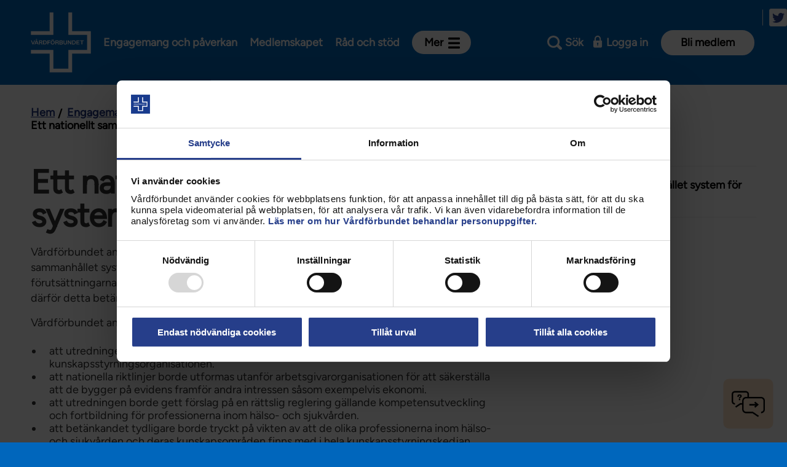

--- FILE ---
content_type: text/html; charset=utf-8
request_url: https://www.vardforbundet.se/engagemang-och-paverkan/sa-paverkar-vardforbundet/remissyttranden/2021/ett-nationellt-sammanhallet-system-for-kunskapsbaserad-vard/
body_size: 137638
content:
<!DOCTYPE html>
<!--[if IE 7 ]><html class="ie ie7 no-js" lang="sv"><![endif]-->
<!--[if IE 8 ]><html class="ie ie8 no-js" lang="sv"><![endif]-->
<!--[if IE 9 ]><html class="ie ie9 no-js" lang="sv"><![endif]-->
<!--[if (gte IE 9)|!(IE)]><!-->
<html lang="sv" class="no-js">
<!--<![endif]-->
<head>
    <meta http-equiv="X-UA-Compatible" content="IE=Edge">
    <meta name="referrer" content="same-origin">
    <title>Ett nationellt sammanhållet system för kunskapsbaserad vård - Vårdförbundet</title>
    
    <meta charset="utf-8">
    <meta name="viewport" content="width=device-width, initial-scale=1.0">
    <meta name="facebook-domain-verification" content="dpvaod5whvs3qn7zzuh5gw7m3qa3fs" />
    <link rel="icon" href="/favicon.png">
    <link rel="icon" href="/favicon.ico">
<link href="https://www.vardforbundet.se/engagemang-och-paverkan/sa-paverkar-vardforbundet/remissyttranden/2021/ett-nationellt-sammanhallet-system-for-kunskapsbaserad-vard/" rel="canonical" />    <meta name="description" content="" />
<meta property="og:title" content="Ett nationellt sammanhållet system för kunskapsbaserad vård" />
<meta property="og:type" content="article" />
<meta property="og:url" content="https://www.vardforbundet.se/engagemang-och-paverkan/sa-paverkar-vardforbundet/remissyttranden/2021/ett-nationellt-sammanhallet-system-for-kunskapsbaserad-vard/" />
<meta property="og:description" content="" />
<meta property="og:image" content="https://vardforbundet.imagevault.media/publishedmedia/4bkgaajjdrwoufyirstk/241126_VF_10_275_beskuren1.jpg" />
<meta name="twitter:card" content="summary" />
<meta name="twitter:domain" content="https://www.vardforbundet.se/" />
<meta name="twitter:title" content="" />
<meta name="twitter:description" content="" />
<meta name="twitter:image:src" content="https://www.vardforbundet.se/https://vardforbundet.imagevault.media/publishedmedia/ggdwsk5dvja29nb6prac/241126_VF_10_275_beskuren1.jpg" />

    <link href="/static/styles.css?v=opGpbk6cZ_hrzZaVk9XkRmDbh8i_XefY8lLewDRRRrU1" rel="stylesheet"/>

    <link href="/static/print.css?v=Zzfrw4-iyHZ3IA1WA7m9xS0YYf9oUxPylyLHXnm28yU1" rel="stylesheet" type="text/css" media="print" />

    <link rel="alternate" type="application/rss+xml" href="https://www.vardforbundet.se/rss-mapp/nyheter/" title="Nyheter" />
<link rel="alternate" type="application/rss+xml" href="https://www.vardforbundet.se/rss-mapp/debattartiklar/" title="Debattartiklar" />
<link rel="alternate" type="application/rss+xml" href="https://www.vardforbundet.se/rss-mapp/nyheter/sjukskoterska/" title="Nyheter: Sjuksköterska" />
<link rel="alternate" type="application/rss+xml" href="https://www.vardforbundet.se/rss-mapp/sineva-ribeiros-ledare/" title="Sineva Ribeiros ledare" />
<link rel="alternate" type="application/rss+xml" href="https://www.vardforbundet.se/rss-mapp/chef-ledare/" title="Chef/ledare" />
<link rel="alternate" type="application/rss+xml" href="https://www.vardforbundet.se/rss-mapp/nyheter/aktuellt-stockholm-rss/" title="Aktuellt stockholm" />
<link rel="alternate" type="application/rss+xml" href="https://www.vardforbundet.se/rss-mapp/nyheter/aktuellt-vasterbotten-rss/" title="Aktuellt Västerbotten" />
<link rel="alternate" type="application/rss+xml" href="https://www.vardforbundet.se/rss-mapp/nyheter/aktuellt-orebro-rss/" title="Aktuellt Örebro" />
<link rel="alternate" type="application/rss+xml" href="https://www.vardforbundet.se/rss-mapp/nyheter/aktuellt-i-vastra-gotaland-rss/" title="Aktuellt i västra götaland" />
<link rel="alternate" type="application/rss+xml" href="https://www.vardforbundet.se/rss-mapp/nyheter/aktuellt-i-skane-rss/" title="Aktuellt i Skåne" />
<link rel="alternate" type="application/rss+xml" href="https://www.vardforbundet.se/rss-mapp/nyheter/aktuellt-i-halland-rss/" title="Aktuellt i Halland" />
<link rel="alternate" type="application/rss+xml" href="https://www.vardforbundet.se/rss-mapp/nyheter/aktuellt-i-vastmanland-rss/" title="Aktuellt i Västmanland" />
<link rel="alternate" type="application/rss+xml" href="https://www.vardforbundet.se/rss-mapp/nyheter/rontgensjukskoterska/" title="Nyheter: Röntgensjuksköterskor" />
<link rel="alternate" type="application/rss+xml" href="https://www.vardforbundet.se/rss-mapp/nyheter/twitter/" title="twitter" />
<link rel="alternate" type="application/rss+xml" href="https://www.vardforbundet.se/rss-mapp/twittertest/" title="twittertest" />
<link rel="alternate" type="application/rss+xml" href="https://www.vardforbundet.se/rss-mapp/bloggen-rss/" title="Bloggen RSS" />

        <!--cookiebot.com start-->
        <script id="Cookiebot" src="https://consent.cookiebot.com/uc.js" data-cbid="ba341e4b-485e-40d9-8a71-b89f046f883b" data-blockingmode="auto" type="text/javascript"></script>
        <!--coockiebot.com end-->
    
    <!-- Matomo Tag Manager -->
<script data-cookieconsent="statistics">
window.addEventListener('CookiebotOnAccept', function (e) {
      if (Cookiebot.consent.statistics) 
          {
          //Execute code that sets statistics cookies
var _mtm = window._mtm = window._mtm || [];
_mtm.push({'mtm.startTime': (new Date().getTime()), 'event': 'mtm.Start'});
var d=document, g=d.createElement('script'), s=d.getElementsByTagName('script')[0];
g.async=true; g.src='https://cdn.matomo.cloud/vardforbundet.matomo.cloud/container_mG2XNzEj.js'; s.parentNode.insertBefore(g,s);
          } 
      }, false);
</script>
<!-- End Matomo Tag Manager -->
<script type="text/javascript">var appInsights=window.appInsights||function(config){function t(config){i[config]=function(){var t=arguments;i.queue.push(function(){i[config].apply(i,t)})}}var i={config:config},u=document,e=window,o="script",s="AuthenticatedUserContext",h="start",c="stop",l="Track",a=l+"Event",v=l+"Page",r,f;setTimeout(function(){var t=u.createElement(o);t.src=config.url||"https://js.monitor.azure.com/scripts/a/ai.0.js";u.getElementsByTagName(o)[0].parentNode.appendChild(t)});try{i.cookie=u.cookie}catch(y){}for(i.queue=[],r=["Event","Exception","Metric","PageView","Trace","Dependency"];r.length;)t("track"+r.pop());return t("set"+s),t("clear"+s),t(h+a),t(c+a),t(h+v),t(c+v),t("flush"),config.disableExceptionTracking||(r="onerror",t("_"+r),f=e[r],e[r]=function(config,t,u,e,o){var s=f&&f(config,t,u,e,o);return s!==!0&&i["_"+r](config,t,u,e,o),s}),i}({instrumentationKey:"be349e0e-847e-47dd-880a-e41e49a09dae",sdkExtension:"a"});window.appInsights=appInsights;appInsights.queue&&appInsights.queue.length===0&&appInsights.trackPageView();</script></head>
<body class="submission-for-comment-reply-page " data-module="body">
    <div id="fb-root"></div>
<script async defer crossorigin="anonymous" src="https://connect.facebook.net/sv_SE/sdk.js#xfbml=1&version=v9.0&appId=230376680321601" nonce="rObBcQtb"></script>

<!-- Embed-skript för chattbot (v4) -->
<script src="//vardforbundet.humany.net/test-chattbot/embed.js"></script>

<!-- Script som sköter kontakten med Conversational Hub / Dialogflow CX -->
<script src="https://wds.ace.teliacompany.com/wds/instances/JkPKjqJt/convHub-webconnector.js"></script>

<!-- Inställningar för Conversatinal Hub -->
<script>
    window.WCPSettings = {
        baseUrl: "https://convhub-prod.ace.teliacompany.net/webconnector/v1",
        activation: "entity",
        entities: [{
            extension: "convhub-vardforbundet-dfcx-florence",
            language: "sv-SE",
            activation: "init",
            initCommand: "welcome-text"
        }]
    }
</script>
<style>
    /* Combined widget */
    .combined_widget--toggle {
   z-index: 100;
    bottom: 18px;
    right: 18px;
    display: flex;
    height: 60px;
    width: 60px;
    border-radius: 10px;
    background-color: #FEE3C8;
    background-size: contain;
    background-repeat: no-repeat;
    background-position: center;
    border: 15px solid #FEE3C8;
    transform: scale(0.9);
    transition: transform 200ms ease-out;
    position: fixed;
    }

    .combined_widget--toggle.active {
        background-color: #FEE3C8;
        background-position: center;
    }

    .combined_widget--toggle.hidden {
        display: none;
    }

    .combined_widget--toggle:hover {
        transform: scale(1);
    }

    .combined_widget {
        display: none;
        position: fixed;
        right: 20px;
        bottom: 110px;
        background-color: #fff;
        border-radius: 10px;
        max-width: 360px;
        overflow: hidden;
        z-index: 1000;
        box-shadow: rgb(0 0 0 / 16%) 0px 5px 40px;
    }

    .combined_widget.active {
        display: block;
    }

    .combined_widget__top_content {
        display: flex;
        align-items: flex-start;
        justify-content: center;
        text-align: center;
        gap: 8px;
        color: #000;
        background-color: #FEE3C8;
    }

    .combined_widget__bottom_content {
        padding: 10px 12px 20px;
        display: grid;
    }

    .combined_widget__icon {
        height: 20px;
        aspect-ratio: 1/1;
        background-size: contain;
        background-repeat: no-repeat;
    }

    .combined_widget__close {
        height: 20px;
        aspect-ratio: 1/1;
    }

    .combined_widget__button {
        display: table;
        margin-left: auto;
        margin-right: auto;
    }

    .combined_widget__heading {
        text-align: center;
        font-size: 18px;
        color: #333333;
        margin-top: 20px;
        margin-bottom: 10px;
    }

    h2.combined_widget__heading {
        color: #000;
        font-size: 22px;
        line-height: 38px;
        font-weight: 300;
        margin: 0;
        padding: 1em;
        font-family: "Grotesk", 'Arial', Sans-serif;
    }

    h3.combined_widget__heading {
        font-family: "Grotesk", 'Arial', Sans-serif;
        font-weight: 500;
        font-size: 18px;
    }

    .combined_widget__heading {
        font-family: "Grotesk", 'Arial', Sans-serif;
        font-weight: 500;
    }

    .humany-content-view .humany-text {
        font-size: 14px;
        font-weight: 400;
        color: #000;
    }

    input.humany-message-box-input {
        font-size: 14px;
        font-weight: 500;
    }

    .humany-trigger.humany-rendered button {
        opacity: 0;
    }

    .humany-trigger.humany-rendered[class][class][class] {
        display: none;
    }

    .humany-widget.humany-bot-widget {
        right: 20px !important;
        left: auto !important;
        z-index: 999;
    }

    .humany-widget.humany-bot-widget.humany-active {
        bottom: 100px !important;
    }

    .humany-bot-widget .humany-header .humany-header-phrases {
        padding-top: 15px !important;
    }

    .menu_buton {
        font-family: "Grotesk", 'Arial', Sans-serif !important;
        font-size: 17px;
        font-weight: 500;
        background-color: #FEE3C8 !important;
        border-color: #FEE3C8;
        padding: 16px 30px;
        color: #000;
        text-decoration: none;
        border-radius: 4px;
        text-align: center;
        margin: 10px 15px;
    }

    .menu_buton:hover {
        opacity: 0.6;
    }

    a.combined_widget--toggle.active {
        background-image: url("[data-uri]")
    }

    a.combined_widget--toggle {
        background-image: url([data-uri])
    }

    @media (max-width: 768px) {

        .humany-widget.humany-bot-widget {
            right: 0px !important;

        }

        .humany-widget.humany-bot-widget.humany-active {
            bottom: 0px !important;
        }

        .combined_widget--toggle {
            z-index: 998;
        }
    }
</style>
<div class=" block floatingacewidgetblock"><a href="#" aria-expanded="false" role="button"
        aria-label="Hur kan vi hjälpa dig?" tabindex="0" title="Hur kan vi hjälpa dig?"
        class="combined_widget--toggle" data-widget="chattbot"></a>
    <div class="combined_widget">
        <div class="combined_widget__top_content">
            <h2 class="combined_widget__heading">Hur kan vi hjälpa dig?</h2>
        </div>
        <div class="combined_widget__bottom_content">
            <a href="https://www.vardforbundet.se/dolda-sidor/chattbot/" class="menu_buton">Ställ en fråga i vår chattbot</a>
            <a id="openInline"
                href="https://www.vardforbundet.se/rad-och-stod/vanliga-fragor-och-svar/#humany-vanliga-fragor-och-svar-vfse=/"
                class="menu_buton">Vanliga frågor och svar (FAQ)
            </a>
            <a href="/tjanstesidor/radgivningen/"
                class="menu_buton">Rådgivningsformulär
            </a>
 <a href="https://www.vardforbundet.se/mina-uppgifter" class="menu_buton">Mina
                uppgifter - uppdatera här</a>
        </div>
    </div>
</div>
<script>
            document.head.appendChild(document.createElement("style")).innerHTML = `
                ace-wrapper.expanded { z-index: 1000 }
                ace-trigger-slot { display: none }
                ace-wrapper.hidden {
                    animation-name: showWidgetMenu;
                    animation-duration: 0.01s;
                }
                @keyframes showWidgetMenu {
                    from { opacity: .99 }
                    to { opacity: 1 }
                }
            `;

            document.addEventListener("animationstart", (event)=>{
                if (event.animationName === "showWidgetMenu") {
                    toggleWidgetMenu('on');
                    document.querySelector('.combined_widget--toggle').setAttribute('data-widget', '');
                }
            });

            function toggleWidgetMenu(mode) {
                if (mode == 'off') {
                    document.querySelector('.combined_widget').classList.remove('active');
                } else {
                    document.querySelector('.combined_widget').classList.add('active');
                }
            }

            function openChattbot() {
                const widget = window.ace.applications[0];
                widget.appendToDOM();
                widget.trigger.active = true;
            }

            function closeChattbot() {
                const widget = window.ace.applications[0];
                widget.hide();
            }

            document.addEventListener('DOMContentLoaded', function() {

                if (document.querySelector('.combined_widget--toggle') !== null) {
                    Object.keys(sessionStorage).filter(function(key) {
                        if (key.indexOf("convhub_") === 0 || key.indexOf('humany_-') === 0)
                            return true;
                        else
                            return false;
                    }).forEach(function(key) {
                        sessionStorage.removeItem(key);
                    })
                    document.querySelector('.combined_widget--toggle').setAttribute('data-widget', '');
                    document.querySelector('.combined_widget--toggle').addEventListener('click', function(e) {
                        e.preventDefault();

                        if (document.querySelector('.combined_widget--toggle').classList.contains('active')) {
                            if (document.querySelector('.combined_widget--toggle').getAttribute('data-widget') == 'chattbot-extern') {
                                closeChattbot();
                                toggleWidgetMenu('on');
                                document.querySelector('.combined_widget--toggle').setAttribute('data-widget', '');
                            } else {
                                toggleWidgetMenu('off');
                                document.querySelector('.combined_widget--toggle').classList.remove('active');
                            }
                        } else {
                            toggleWidgetMenu('on');
                            document.querySelector('.combined_widget--toggle').classList.add('active');
                        }
                    });
                }
                if (document.querySelector('.combined_widget__close button' !== null)) {
                    document.querySelector('.combined_widget__close button').addEventListener('click', function(e) {
                        e.preventDefault();
                        toggleWidgetMenu('off');
                    });
                }
                if (document.querySelector('#openChattbot') !== null) {
                    document.querySelector('#openChattbot').addEventListener('click', function(e) {
                        e.preventDefault();
                        document.querySelector('.combined_widget--toggle').setAttribute('data-widget', 'chattbot-extern');
                        toggleWidgetMenu('off');
                        openChattbot();
                    });
                }
                document.querySelector('body').addEventListener('click', function(e) {
                    if (event.target.matches('.humany-trigger.humany-rendered button')) {
                        e.preventDefault();
                        toggleWidgetMenu('off');
                        closeChattbot();
                        document.querySelector('.humany-trigger.humany_chattbot.humany-rendered').hide();
                    }
                    if (e.target.closest(".humany-bot-widget .humany-header .humany-close")) {
                        toggleWidgetMenu('on');
                        document.querySelector('.combined_widget--toggle').setAttribute('data-widget', '');
                    }
                });
            });
        </script>

    
    <script src="/VfCoreProxy/app/core.js?v=1.62" type="text/javascript" data-cookieconsent="ignore"></script>

    <div class="page-container">
        
                <div class="emergency-notification-container emergency-notification-container--desktop">
                    

                </div>
        <header role="banner" class="header congress" data-module="header">
    <div class="header__wrapper">
        

<figure class="header__logotype">
   
        <a href="/" title="Till startsidan för vardforbundet.se" class="header__logotype__logotype-link" accesskey="h"><img src="/static//images/Layout/Logotype/Images/vardforbundet-logo-new-white.svg" alt="Logotyp för Vårdförbundet" class="header__logotype__logotype-image"/></a>
</figure>
        
<div class="main-navigation" data-module="main-navigation">
    <ul class="main-navigation__list" role="menu">
            <li class="main-navigation__listitem">
                <a class="main-navigation__listlink" href="/engagemang-och-paverkan/" role="menuitem" title="Engagemang&#32;och&#32;påverkan">Engagemang och påverkan</a>
            </li>
            <li class="main-navigation__listitem">
                <a class="main-navigation__listlink" href="/medlemskap/" role="menuitem" title="Medlemskapet">Medlemskapet</a>
            </li>
            <li class="main-navigation__listitem">
                <a class="main-navigation__listlink" href="/rad-och-stod/" role="menuitem" title="Råd&#32;och&#32;stöd">Råd och stöd</a>
            </li>
            <li class="main-navigation__listitem">
                <button class="main-navigation__button" aria-expanded="false" aria-haspopup="true" id="main-navigation-button" data-type="main-navigation-button"><span></span>Mer</button>
                <nav class="main-navigation__container" aria-labelledby="main-navigation-button" data-type="main-navigation-container" id="main-navigation-container">
                    <ul class="main-navigation__containerlist">
                            <li class="main-navigation__containerlistitem">
                                <a class="main-navigation__containerlistlink" href="/kontakt/" role="menuitem" title="Kontakt">Kontakt</a>
                            </li>
                            <li class="main-navigation__containerlistitem">
                                <a class="main-navigation__containerlistlink" href="/avdelningar-och-riksklubbar/" role="menuitem" title="Avdelningar&#32;och&#32;riksklubbar">Avdelningar och riksklubbar</a>
                            </li>
                            <li class="main-navigation__containerlistitem">
                                <a class="main-navigation__containerlistlink" href="/om-vardforbundet/" role="menuitem" title="Om&#32;Vårdförbundet">Om Vårdförbundet</a>
                            </li>
                            <li class="main-navigation__containerlistitem">
                                <a class="main-navigation__containerlistlink" href="/press/" role="menuitem" title="Press">Press</a>
                            </li>
                            <li class="main-navigation__containerlistitem">
                                <a class="main-navigation__containerlistlink" href="/aktiviteter-och-utbildningar/" role="menuitem" title="Aktiviteter&#32;och&#32;utbildningar">Aktiviteter och utbildningar</a>
                            </li>
                                                    <li class="main-navigation__containerlistitem">
                                <span class="main-navigation__containerlisttext">För dig som är:</span>
                            </li>
                                <li class="main-navigation__containerlistitem">
                                    <a class="main-navigation__containerlistlink" href="/sidor-for/sjukskoterska/" role="menuitem" title="Sjuksköterska">Sjuksköterska</a>
                                </li>
                                <li class="main-navigation__containerlistitem">
                                    <a class="main-navigation__containerlistlink" href="/sidor-for/barnmorska/" role="menuitem" title="Barnmorska">Barnmorska</a>
                                </li>
                                <li class="main-navigation__containerlistitem">
                                    <a class="main-navigation__containerlistlink" href="/sidor-for/rontgensjukskoterska/" role="menuitem" title="Röntgensjuksköterska">Röntgensjuksköterska</a>
                                </li>
                                <li class="main-navigation__containerlistitem">
                                    <a class="main-navigation__containerlistlink" href="/sidor-for/biomedicinsk-analytiker/" role="menuitem" title="Biomedicinsk&#32;analytiker">Biomedicinsk analytiker</a>
                                </li>
                                <li class="main-navigation__containerlistitem">
                                    <a class="main-navigation__containerlistlink" href="/sidor-for/fortroendevald/" role="menuitem" title="Förtroendevald">Förtroendevald</a>
                                </li>
                                <li class="main-navigation__containerlistitem">
                                    <a class="main-navigation__containerlistlink" href="/sidor-for/student/" role="menuitem" title="Student">Student</a>
                                </li>
                                <li class="main-navigation__containerlistitem">
                                    <a class="main-navigation__containerlistlink" href="/sidor-for/chef/" role="menuitem" title="Chef">Chef</a>
                                </li>
                    </ul>
                </nav>
            </li>
    </ul>

</div>

        
        
            <ul class="tools-navigation" data-module="tools-navigation">
                <script type="text/x-config">
                    {
                    "signon": {
                    "trigger" : "tools-navigation__link--signon",
                    "expanded": "tools-navigation__link--signon-active"
                    },
                    "search": {
                    "trigger": "tools-navigation__link--search",
                    "expanded": "tools-navigation__link--search-active"
                    },
                    "nojs": "tools-navigation__tool--no-js",
                    "navigation" : {
                    "trigger" : "tools-navigation__link--navigation",
                    "expanded": "tools-navigation__link--navigation-expanded"
                    }
                    }
                </script>
                <li class="tools-navigation__tool tools-navigation__tool--search">
                    <a href="?search=1" id="toggle-search" data-type="toggle-search" class="tools-navigation__link tools-navigation__link--search" 
                       data-aria-label-open="Sök" 
                       data-aria-label-close="Stäng sökfältet"  
                       data-label-open="Sök" 
                       data-label-close="Stäng">Sök</a>
                </li>

                <li class="tools-navigation__tool tools-navigation__tool--signon tools-navigation__tool--no-js">
                    <a href="/auth?ReturnUrl=%2Fengagemang-och-paverkan%2Fsa-paverkar-vardforbundet%2Fremissyttranden%2F2021%2Fett-nationellt-sammanhallet-system-for-kunskapsbaserad-vard%2F" id="toggle-signon" data-type="toggle-signon" class="tools-navigation__link tools-navigation__link--signon">
                        <span id="signon-text">Logga in</span>
                    </a>
                </li>
                                    <li class="tools-navigation__tool">
                        <a class="tools-navigation__link" href="/medlemskap/medlemsansokan/" title="Bli&#32;medlem">Bli medlem</a>
                    </li>

                <li class="tools-navigation__tool tools-navigation__tool--navigation">
                    <a href="?nav=0" id="toggle-navigation-responsive" aria-controls="navigation" aria-expanded="false" title="Meny" data-type="toggle-navigation" class="tools-navigation__link tools-navigation__link--navigation" data-label-open="Meny" data-label-close="Stäng meny">Meny</a>
                </li>
            </ul>
        

    </div>
    
<nav role="navigation" id="navigation" data-module="mobile-navigation" class="navigation">
    <script type="text/x-config">
        {
        "containerExpandedClass": "navigation--expanded",
        "expandedItemClass": "navigation__listitem--expanded",
        "itemTriggerClass": "navigation__listlink--trigger",
        "indentExpandedItemClass": "mobilesub-navigation__listitem--expanded",
        "indentItemTriggerClass": "mobilesub-navigation__listlink--trigger"
        }
    </script>
    <ul class="navigation__listcontainer">
        <ul class="navigation__list"><li class="navigation__listitem--has-children&#32;navigation__listitem--expanded&#32;navigation__listitem" id="engagemang-och-paverkan"><div class="navigation__listiteminner">
<a class="navigation__listlink" href="/engagemang-och-paverkan/" id="engagemang-och-paverkanlink" title="Engagemang&#32;och&#32;påverkan"><span>Engagemang och påverkan</span></a>
<a aria-controls="engagemang-och-paverkan" aria-expanded="true" class="navigation__listlink--trigger" data-labelclose="Stäng&#32;Engagemang&#32;och&#32;påverkan" data-labelexpand="Expandera&#32;Engagemang&#32;och&#32;påverkan" data-type="navigation-item-toggle" href="#engagemang-och-paverkan" title="Stäng&#32;Engagemang&#32;och&#32;påverkan">Stäng Engagemang och påverkan</a>
</div>
<ul class="mobilesub-navigation__list" id="engagemang-och-paverkanlist"><li class='mobilesub-navigation__listitem mobilesub-navigation__listitem--first'><button data-type= 'navigation-item-button' class='mobilesub-navigation__listlink'><span></span>Engagemang och påverkan</button></li><li class="mobilesub-navigation__listitem--has-children&#32;navigation__listitem" id="engagemang-och-paverkan-aktuellt"><div class="navigation__listiteminner">
<a class="mobilesub-navigation__listlink" href="/engagemang-och-paverkan/aktuellt/" id="engagemang-och-paverkan-aktuelltlink" title="Aktuellt"><span>Aktuellt</span></a>
<a aria-controls="engagemang-och-paverkan-aktuellt" aria-expanded="true" class="mobilesub-navigation__listlink--trigger" data-labelclose="Stäng&#32;Aktuellt" data-labelexpand="Expandera&#32;Aktuellt" data-type="navigation-item-toggle" href="#engagemang-och-paverkan-aktuellt" title="Stäng&#32;Aktuellt">Stäng Aktuellt</a>
</div>
<ul class="mobilesub-navigation__list" id="engagemang-och-paverkan-aktuelltlist"><li class='mobilesub-navigation__listitem mobilesub-navigation__listitem--first'><button data-type= 'navigation-item-button' class='mobilesub-navigation__listlink'><span></span>Aktuellt</button></li><li class="navigation__listitem" id="engagemang-och-paverkan-aktuellt-nyheter"><a class="mobilesub-navigation__listlink" href="/engagemang-och-paverkan/aktuellt/nyheter/" id="engagemang-och-paverkan-aktuellt-nyheterlink" title="Nyheter"><span>Nyheter</span></a><span class="--decorator"></span></li><li class="navigation__listitem" id="press--3254"><a class="mobilesub-navigation__listlink" href="/press/" id="press--3254link" target="_top" title="Pressmeddelanden&#32;och&#32;debattartiklar"><span>Pressmeddelanden och debattartiklar</span></a><span class="--decorator"></span></li><li class="navigation__listitem" id="engagemang-och-paverkan-aktuellt-sineva-ribeiros-ledare"><a class="mobilesub-navigation__listlink" href="/engagemang-och-paverkan/aktuellt/sineva-ribeiros-ledare/" id="engagemang-och-paverkan-aktuellt-sineva-ribeiros-ledarelink" title="Sineva&#32;Ribeiros&#32;ledare"><span>Sineva Ribeiros ledare</span></a><span class="--decorator"></span></li></ul></li><li class="mobilesub-navigation__listitem--has-children&#32;navigation__listitem" id="engagemang-och-paverkan-kongress-2026"><div class="navigation__listiteminner">
<a class="mobilesub-navigation__listlink" href="/engagemang-och-paverkan/kongress-2026/" id="engagemang-och-paverkan-kongress-2026link" title="Kongress&#32;2026"><span>Kongress 2026</span></a>
<a aria-controls="engagemang-och-paverkan-kongress-2026" aria-expanded="true" class="mobilesub-navigation__listlink--trigger" data-labelclose="Stäng&#32;Kongress&#32;2026" data-labelexpand="Expandera&#32;Kongress&#32;2026" data-type="navigation-item-toggle" href="#engagemang-och-paverkan-kongress-2026" title="Stäng&#32;Kongress&#32;2026">Stäng Kongress 2026</a>
</div>
<ul class="mobilesub-navigation__list" id="engagemang-och-paverkan-kongress-2026list"><li class='mobilesub-navigation__listitem mobilesub-navigation__listitem--first'><button data-type= 'navigation-item-button' class='mobilesub-navigation__listlink'><span></span>Kongress 2026</button></li><li class="mobilesub-navigation__listitem--has-children&#32;navigation__listitem" id="engagemang-och-paverkan-kongress-2026-om-kongressen-2026"><div class="navigation__listiteminner">
<a class="mobilesub-navigation__listlink" href="/engagemang-och-paverkan/kongress-2026/om-kongressen-2026/" id="engagemang-och-paverkan-kongress-2026-om-kongressen-2026link" title="Om&#32;kongressen&#32;2026"><span>Om kongressen 2026</span></a>
<a aria-controls="engagemang-och-paverkan-kongress-2026-om-kongressen-2026" aria-expanded="true" class="mobilesub-navigation__listlink--trigger" data-labelclose="Stäng&#32;Om&#32;kongressen&#32;2026" data-labelexpand="Expandera&#32;Om&#32;kongressen&#32;2026" data-type="navigation-item-toggle" href="#engagemang-och-paverkan-kongress-2026-om-kongressen-2026" title="Stäng&#32;Om&#32;kongressen&#32;2026">Stäng Om kongressen 2026</a>
</div>
<ul class="mobilesub-navigation__list" id="engagemang-och-paverkan-kongress-2026-om-kongressen-2026list"><li class='mobilesub-navigation__listitem mobilesub-navigation__listitem--first'><button data-type= 'navigation-item-button' class='mobilesub-navigation__listlink'><span></span>Om kongressen 2026</button></li><li class="navigation__listitem" id="engagemang-och-paverkan-kongress-2026-om-kongressen-2026-vad-har-hant-sedan-kongressen-2018"><a class="mobilesub-navigation__listlink" href="/engagemang-och-paverkan/kongress-2026/om-kongressen-2026/vad-har-hant-sedan-kongressen-2018/" id="engagemang-och-paverkan-kongress-2026-om-kongressen-2026-vad-har-hant-sedan-kongressen-2018link" title="Vad&#32;har&#32;hänt&#32;sedan&#32;kongressen&#32;2022"><span>Vad har hänt sedan kongressen 2022</span></a><span class="--decorator"></span></li></ul></li><li class="mobilesub-navigation__listitem--has-children&#32;navigation__listitem" id="engagemang-och-paverkan-kongress-2026-for-dig-som-ar-kongressombud"><div class="navigation__listiteminner">
<a class="mobilesub-navigation__listlink" href="/engagemang-och-paverkan/kongress-2026/for-dig-som-ar-kongressombud/" id="engagemang-och-paverkan-kongress-2026-for-dig-som-ar-kongressombudlink" title="För&#32;dig&#32;som&#32;är&#32;kongressombud"><span>För dig som är kongressombud</span></a>
<a aria-controls="engagemang-och-paverkan-kongress-2026-for-dig-som-ar-kongressombud" aria-expanded="true" class="mobilesub-navigation__listlink--trigger" data-labelclose="Stäng&#32;För&#32;dig&#32;som&#32;är&#32;kongressombud" data-labelexpand="Expandera&#32;För&#32;dig&#32;som&#32;är&#32;kongressombud" data-type="navigation-item-toggle" href="#engagemang-och-paverkan-kongress-2026-for-dig-som-ar-kongressombud" title="Stäng&#32;För&#32;dig&#32;som&#32;är&#32;kongressombud">Stäng För dig som är kongressombud</a>
</div>
<ul class="mobilesub-navigation__list" id="engagemang-och-paverkan-kongress-2026-for-dig-som-ar-kongressombudlist"><li class='mobilesub-navigation__listitem mobilesub-navigation__listitem--first'><button data-type= 'navigation-item-button' class='mobilesub-navigation__listlink'><span></span>För dig som är kongressombud</button></li><li class="navigation__listitem" id="engagemang-och-paverkan-kongress-2026-for-dig-som-ar-kongressombud-fragor-och-svar-om-kongressen"><a class="mobilesub-navigation__listlink" href="/engagemang-och-paverkan/kongress-2026/for-dig-som-ar-kongressombud/fragor-och-svar-om-kongressen/" id="engagemang-och-paverkan-kongress-2026-for-dig-som-ar-kongressombud-fragor-och-svar-om-kongressenlink" title="Frågor&#32;och&#32;svar&#32;om&#32;kongressen"><span>Frågor och svar om kongressen</span></a><span class="--decorator"></span></li></ul></li><li class="mobilesub-navigation__listitem--has-children&#32;navigation__listitem" id="engagemang-och-paverkan-kongress-2026-foresla-och-paverka"><div class="navigation__listiteminner">
<a class="mobilesub-navigation__listlink" href="/engagemang-och-paverkan/kongress-2026/foresla-och-paverka/" id="engagemang-och-paverkan-kongress-2026-foresla-och-paverkalink" title="Föreslå&#32;och&#32;påverka"><span>Föreslå och påverka</span></a>
<a aria-controls="engagemang-och-paverkan-kongress-2026-foresla-och-paverka" aria-expanded="true" class="mobilesub-navigation__listlink--trigger" data-labelclose="Stäng&#32;Föreslå&#32;och&#32;påverka" data-labelexpand="Expandera&#32;Föreslå&#32;och&#32;påverka" data-type="navigation-item-toggle" href="#engagemang-och-paverkan-kongress-2026-foresla-och-paverka" title="Stäng&#32;Föreslå&#32;och&#32;påverka">Stäng Föreslå och påverka</a>
</div>
<ul class="mobilesub-navigation__list" id="engagemang-och-paverkan-kongress-2026-foresla-och-paverkalist"><li class='mobilesub-navigation__listitem mobilesub-navigation__listitem--first'><button data-type= 'navigation-item-button' class='mobilesub-navigation__listlink'><span></span>Föreslå och påverka</button></li><li class="navigation__listitem" id="engagemang-och-paverkan-kongress-2026-foresla-och-paverka-motioner"><a class="mobilesub-navigation__listlink" href="/engagemang-och-paverkan/kongress-2026/foresla-och-paverka/motioner/" id="engagemang-och-paverkan-kongress-2026-foresla-och-paverka-motionerlink" title="Motioner"><span>Motioner</span></a><span class="--decorator"></span></li><li class="mobilesub-navigation__listitem--has-children&#32;navigation__listitem" id="engagemang-och-paverkan-kongress-2026-foresla-och-paverka-nomineringar"><div class="navigation__listiteminner">
<a class="mobilesub-navigation__listlink" href="/engagemang-och-paverkan/kongress-2026/foresla-och-paverka/nomineringar/" id="engagemang-och-paverkan-kongress-2026-foresla-och-paverka-nomineringarlink" title="Nomineringar"><span>Nomineringar</span></a>
<a aria-controls="engagemang-och-paverkan-kongress-2026-foresla-och-paverka-nomineringar" aria-expanded="true" class="mobilesub-navigation__listlink--trigger" data-labelclose="Stäng&#32;Nomineringar" data-labelexpand="Expandera&#32;Nomineringar" data-type="navigation-item-toggle" href="#engagemang-och-paverkan-kongress-2026-foresla-och-paverka-nomineringar" title="Stäng&#32;Nomineringar">Stäng Nomineringar</a>
</div>
<ul class="mobilesub-navigation__list" id="engagemang-och-paverkan-kongress-2026-foresla-och-paverka-nomineringarlist"><li class='mobilesub-navigation__listitem mobilesub-navigation__listitem--first'><button data-type= 'navigation-item-button' class='mobilesub-navigation__listlink'><span></span>Nomineringar</button></li><li class="navigation__listitem" id="engagemang-och-paverkan-kongress-2026-foresla-och-paverka-nomineringar-beskrivning-av-uppdragen-du-kan-nominera-till"><a class="mobilesub-navigation__listlink" href="/engagemang-och-paverkan/kongress-2026/foresla-och-paverka/nomineringar/beskrivning-av-uppdragen-du-kan-nominera-till/" id="engagemang-och-paverkan-kongress-2026-foresla-och-paverka-nomineringar-beskrivning-av-uppdragen-du-kan-nominera-tilllink" title="Beskrivning&#32;av&#32;uppdragen&#32;du&#32;kan&#32;nominera&#32;till"><span>Beskrivning av uppdragen du kan nominera till</span></a><span class="--decorator"></span></li></ul></li></ul></li></ul></li><li class="navigation__listitem" id="engagemang-och-paverkan-rapport-om-unga-i-varden"><a class="mobilesub-navigation__listlink" href="/engagemang-och-paverkan/rapport-om-unga-i-varden/" id="engagemang-och-paverkan-rapport-om-unga-i-vardenlink" title="Rapport&#32;om&#32;unga&#32;i&#32;vården"><span>Rapport om unga i vården</span></a><span class="--decorator"></span></li><li class="navigation__listitem" id="engagemang-och-paverkan-hallbara-heltider"><a class="mobilesub-navigation__listlink" href="/engagemang-och-paverkan/hallbara-heltider/" id="engagemang-och-paverkan-hallbara-heltiderlink" title="Hållbara&#32;heltider&#32;är&#32;vägen&#32;framåt"><span>Hållbara heltider är vägen framåt</span></a><span class="--decorator"></span></li><li class="mobilesub-navigation__listitem--has-children&#32;navigation__listitem" id="engagemang-och-paverkan-sa-gor-vi-varden-battre"><div class="navigation__listiteminner">
<a class="mobilesub-navigation__listlink" href="/engagemang-och-paverkan/sa-gor-vi-varden-battre/" id="engagemang-och-paverkan-sa-gor-vi-varden-battrelink" title="Så&#32;gör&#32;vi&#32;vården&#32;bättre"><span>Så gör vi vården bättre</span></a>
<a aria-controls="engagemang-och-paverkan-sa-gor-vi-varden-battre" aria-expanded="true" class="mobilesub-navigation__listlink--trigger" data-labelclose="Stäng&#32;Så&#32;gör&#32;vi&#32;vården&#32;bättre" data-labelexpand="Expandera&#32;Så&#32;gör&#32;vi&#32;vården&#32;bättre" data-type="navigation-item-toggle" href="#engagemang-och-paverkan-sa-gor-vi-varden-battre" title="Stäng&#32;Så&#32;gör&#32;vi&#32;vården&#32;bättre">Stäng Så gör vi vården bättre</a>
</div>
<ul class="mobilesub-navigation__list" id="engagemang-och-paverkan-sa-gor-vi-varden-battrelist"><li class='mobilesub-navigation__listitem mobilesub-navigation__listitem--first'><button data-type= 'navigation-item-button' class='mobilesub-navigation__listlink'><span></span>Så gör vi vården bättre</button></li><li class="navigation__listitem" id="engagemang-och-paverkan-sa-gor-vi-varden-battre-digital-arbetsmiljo"><a class="mobilesub-navigation__listlink" href="/engagemang-och-paverkan/sa-gor-vi-varden-battre/digital-arbetsmiljo/" id="engagemang-och-paverkan-sa-gor-vi-varden-battre-digital-arbetsmiljolink" title="Digital&#32;arbetsmiljö"><span>Digital arbetsmiljö</span></a><span class="--decorator"></span></li><li class="mobilesub-navigation__listitem--has-children&#32;navigation__listitem" id="engagemang-och-paverkan-sa-gor-vi-varden-battre-omstallningen-till-en-nara-vard"><div class="navigation__listiteminner">
<a class="mobilesub-navigation__listlink" href="/engagemang-och-paverkan/sa-gor-vi-varden-battre/omstallningen-till-en-nara-vard/" id="engagemang-och-paverkan-sa-gor-vi-varden-battre-omstallningen-till-en-nara-vardlink" title="Omställningen&#32;till&#32;en&#32;nära&#32;vård"><span>Omställningen till en nära vård</span></a>
<a aria-controls="engagemang-och-paverkan-sa-gor-vi-varden-battre-omstallningen-till-en-nara-vard" aria-expanded="true" class="mobilesub-navigation__listlink--trigger" data-labelclose="Stäng&#32;Omställningen&#32;till&#32;en&#32;nära&#32;vård" data-labelexpand="Expandera&#32;Omställningen&#32;till&#32;en&#32;nära&#32;vård" data-type="navigation-item-toggle" href="#engagemang-och-paverkan-sa-gor-vi-varden-battre-omstallningen-till-en-nara-vard" title="Stäng&#32;Omställningen&#32;till&#32;en&#32;nära&#32;vård">Stäng Omställningen till en nära vård</a>
</div>
<ul class="mobilesub-navigation__list" id="engagemang-och-paverkan-sa-gor-vi-varden-battre-omstallningen-till-en-nara-vardlist"><li class='mobilesub-navigation__listitem mobilesub-navigation__listitem--first'><button data-type= 'navigation-item-button' class='mobilesub-navigation__listlink'><span></span>Omställningen till en nära vård</button></li><li class="navigation__listitem" id="engagemang-och-paverkan-sa-gor-vi-varden-battre-omstallningen-till-en-nara-vard-utredningen-samordnad-utveckling-for-god-och-nara-vard"><a class="mobilesub-navigation__listlink" href="/engagemang-och-paverkan/sa-gor-vi-varden-battre/omstallningen-till-en-nara-vard/utredningen-samordnad-utveckling-for-god-och-nara-vard/" id="engagemang-och-paverkan-sa-gor-vi-varden-battre-omstallningen-till-en-nara-vard-utredningen-samordnad-utveckling-for-god-och-nara-vardlink" title="Utredningen&#32;Samordnad&#32;utveckling&#32;för&#32;god&#32;och&#32;nära&#32;vård"><span>Utredningen Samordnad utveckling för god och nära vård</span></a><span class="--decorator"></span></li></ul></li><li class="mobilesub-navigation__listitem--has-children&#32;navigation__listitem" id="engagemang-och-paverkan-sa-gor-vi-varden-battre-personcentrerad-vard-och-jamlik-halsa"><div class="navigation__listiteminner">
<a class="mobilesub-navigation__listlink" href="/engagemang-och-paverkan/sa-gor-vi-varden-battre/personcentrerad-vard-och-jamlik-halsa/" id="engagemang-och-paverkan-sa-gor-vi-varden-battre-personcentrerad-vard-och-jamlik-halsalink" title="Personcentrerad&#32;vård&#32;och&#32;jämlik&#32;hälsa"><span>Personcentrerad vård och jämlik hälsa</span></a>
<a aria-controls="engagemang-och-paverkan-sa-gor-vi-varden-battre-personcentrerad-vard-och-jamlik-halsa" aria-expanded="true" class="mobilesub-navigation__listlink--trigger" data-labelclose="Stäng&#32;Personcentrerad&#32;vård&#32;och&#32;jämlik&#32;hälsa" data-labelexpand="Expandera&#32;Personcentrerad&#32;vård&#32;och&#32;jämlik&#32;hälsa" data-type="navigation-item-toggle" href="#engagemang-och-paverkan-sa-gor-vi-varden-battre-personcentrerad-vard-och-jamlik-halsa" title="Stäng&#32;Personcentrerad&#32;vård&#32;och&#32;jämlik&#32;hälsa">Stäng Personcentrerad vård och jämlik hälsa</a>
</div>
<ul class="mobilesub-navigation__list" id="engagemang-och-paverkan-sa-gor-vi-varden-battre-personcentrerad-vard-och-jamlik-halsalist"><li class='mobilesub-navigation__listitem mobilesub-navigation__listitem--first'><button data-type= 'navigation-item-button' class='mobilesub-navigation__listlink'><span></span>Personcentrerad vård och jämlik hälsa</button></li><li class="navigation__listitem" id="engagemang-och-paverkan-sa-gor-vi-varden-battre-personcentrerad-vard-och-jamlik-halsa-framtidens-nara-vard"><a class="mobilesub-navigation__listlink" href="/engagemang-och-paverkan/sa-gor-vi-varden-battre/personcentrerad-vard-och-jamlik-halsa/framtidens-nara-vard/" id="engagemang-och-paverkan-sa-gor-vi-varden-battre-personcentrerad-vard-och-jamlik-halsa-framtidens-nara-vardlink" title="Framtidens&#32;nära&#32;vård"><span>Framtidens nära vård</span></a><span class="--decorator"></span></li><li class="navigation__listitem" id="engagemang-och-paverkan-sa-gor-vi-varden-battre-personcentrerad-vard-och-jamlik-halsa-var-ide-om-varden"><a class="mobilesub-navigation__listlink" href="/engagemang-och-paverkan/sa-gor-vi-varden-battre/personcentrerad-vard-och-jamlik-halsa/var-ide-om-varden/" id="engagemang-och-paverkan-sa-gor-vi-varden-battre-personcentrerad-vard-och-jamlik-halsa-var-ide-om-vardenlink" title="Vår&#32;idé&#32;om&#32;vården"><span>Vår idé om vården</span></a><span class="--decorator"></span></li><li class="navigation__listitem" id="engagemang-och-paverkan-sa-gor-vi-varden-battre-personcentrerad-vard-och-jamlik-halsa-film-om-personcentrerad-vard"><a class="mobilesub-navigation__listlink" href="/engagemang-och-paverkan/sa-gor-vi-varden-battre/personcentrerad-vard-och-jamlik-halsa/film-om-personcentrerad-vard/" id="engagemang-och-paverkan-sa-gor-vi-varden-battre-personcentrerad-vard-och-jamlik-halsa-film-om-personcentrerad-vardlink" title="Film&#32;om&#32;personcentrerad&#32;vård"><span>Film om personcentrerad vård</span></a><span class="--decorator"></span></li><li class="navigation__listitem" id="engagemang-och-paverkan-sa-gor-vi-varden-battre-personcentrerad-vard-och-jamlik-halsa-vad-alla-behover-veta"><a class="mobilesub-navigation__listlink" href="/engagemang-och-paverkan/sa-gor-vi-varden-battre/personcentrerad-vard-och-jamlik-halsa/vad-alla-behover-veta/" id="engagemang-och-paverkan-sa-gor-vi-varden-battre-personcentrerad-vard-och-jamlik-halsa-vad-alla-behover-vetalink" title="Vad&#32;alla&#32;behöver&#32;veta"><span>Vad alla behöver veta</span></a><span class="--decorator"></span></li><li class="navigation__listitem" id="engagemang-och-paverkan-sa-gor-vi-varden-battre-personcentrerad-vard-och-jamlik-halsa-standard-for-personcentrerad-vard"><a class="mobilesub-navigation__listlink" href="/engagemang-och-paverkan/sa-gor-vi-varden-battre/personcentrerad-vard-och-jamlik-halsa/standard-for-personcentrerad-vard/" id="engagemang-och-paverkan-sa-gor-vi-varden-battre-personcentrerad-vard-och-jamlik-halsa-standard-for-personcentrerad-vardlink" title="Standard&#32;för&#32;personcentrerad&#32;vård"><span>Standard för personcentrerad vård</span></a><span class="--decorator"></span></li><li class="navigation__listitem" id="engagemang-och-paverkan-sa-gor-vi-varden-battre-personcentrerad-vard-och-jamlik-halsa-resultaten-blir-battre--for-alla"><a class="mobilesub-navigation__listlink" href="/engagemang-och-paverkan/sa-gor-vi-varden-battre/personcentrerad-vard-och-jamlik-halsa/resultaten-blir-battre--for-alla/" id="engagemang-och-paverkan-sa-gor-vi-varden-battre-personcentrerad-vard-och-jamlik-halsa-resultaten-blir-battre--for-allalink" title="Resultaten&#32;blir&#32;bättre"><span>Resultaten blir bättre</span></a><span class="--decorator"></span></li><li class="navigation__listitem" id="engagemang-och-paverkan-sa-gor-vi-varden-battre-personcentrerad-vard-och-jamlik-halsa-vad-tycker-de-som-provat"><a class="mobilesub-navigation__listlink" href="/engagemang-och-paverkan/sa-gor-vi-varden-battre/personcentrerad-vard-och-jamlik-halsa/vad-tycker-de-som-provat/" id="engagemang-och-paverkan-sa-gor-vi-varden-battre-personcentrerad-vard-och-jamlik-halsa-vad-tycker-de-som-provatlink" title="Vad&#32;tycker&#32;de&#32;som&#32;provat?"><span>Vad tycker de som provat?</span></a><span class="--decorator"></span></li><li class="navigation__listitem" id="engagemang-och-paverkan-sa-gor-vi-varden-battre-personcentrerad-vard-och-jamlik-halsa-medlemmar-berattar"><a class="mobilesub-navigation__listlink" href="/engagemang-och-paverkan/sa-gor-vi-varden-battre/personcentrerad-vard-och-jamlik-halsa/medlemmar-berattar/" id="engagemang-och-paverkan-sa-gor-vi-varden-battre-personcentrerad-vard-och-jamlik-halsa-medlemmar-berattarlink" title="Medlemmar&#32;berättar"><span>Medlemmar berättar</span></a><span class="--decorator"></span></li><li class="mobilesub-navigation__listitem--has-children&#32;navigation__listitem" id="engagemang-och-paverkan-sa-gor-vi-varden-battre-personcentrerad-vard-och-jamlik-halsa-vaga-prova"><div class="navigation__listiteminner">
<a class="mobilesub-navigation__listlink" href="/engagemang-och-paverkan/sa-gor-vi-varden-battre/personcentrerad-vard-och-jamlik-halsa/vaga-prova/" id="engagemang-och-paverkan-sa-gor-vi-varden-battre-personcentrerad-vard-och-jamlik-halsa-vaga-provalink" title="Våga&#32;prova"><span>Våga prova</span></a>
<a aria-controls="engagemang-och-paverkan-sa-gor-vi-varden-battre-personcentrerad-vard-och-jamlik-halsa-vaga-prova" aria-expanded="true" class="mobilesub-navigation__listlink--trigger" data-labelclose="Stäng&#32;Våga&#32;prova" data-labelexpand="Expandera&#32;Våga&#32;prova" data-type="navigation-item-toggle" href="#engagemang-och-paverkan-sa-gor-vi-varden-battre-personcentrerad-vard-och-jamlik-halsa-vaga-prova" title="Stäng&#32;Våga&#32;prova">Stäng Våga prova</a>
</div>
<ul class="mobilesub-navigation__list" id="engagemang-och-paverkan-sa-gor-vi-varden-battre-personcentrerad-vard-och-jamlik-halsa-vaga-provalist"><li class='mobilesub-navigation__listitem mobilesub-navigation__listitem--first'><button data-type= 'navigation-item-button' class='mobilesub-navigation__listlink'><span></span>Våga prova</button></li><li class="navigation__listitem" id="engagemang-och-paverkan-sa-gor-vi-varden-battre-personcentrerad-vard-och-jamlik-halsa-vaga-prova-du-som-ar-yrkesverksam-i-varden"><a class="mobilesub-navigation__listlink" href="/engagemang-och-paverkan/sa-gor-vi-varden-battre/personcentrerad-vard-och-jamlik-halsa/vaga-prova/du-som-ar-yrkesverksam-i-varden/" id="engagemang-och-paverkan-sa-gor-vi-varden-battre-personcentrerad-vard-och-jamlik-halsa-vaga-prova-du-som-ar-yrkesverksam-i-vardenlink" title="Du&#32;som&#32;är&#32;yrkesverksam&#32;i&#32;vården"><span>Du som är yrkesverksam i vården</span></a><span class="--decorator"></span></li><li class="navigation__listitem" id="engagemang-och-paverkan-sa-gor-vi-varden-battre-personcentrerad-vard-och-jamlik-halsa-vaga-prova-du-som-ar-chef-i-varden"><a class="mobilesub-navigation__listlink" href="/engagemang-och-paverkan/sa-gor-vi-varden-battre/personcentrerad-vard-och-jamlik-halsa/vaga-prova/du-som-ar-chef-i-varden/" id="engagemang-och-paverkan-sa-gor-vi-varden-battre-personcentrerad-vard-och-jamlik-halsa-vaga-prova-du-som-ar-chef-i-vardenlink" title="Du&#32;som&#32;är&#32;chef&#32;i&#32;vården"><span>Du som är chef i vården</span></a><span class="--decorator"></span></li><li class="navigation__listitem" id="engagemang-och-paverkan-sa-gor-vi-varden-battre-personcentrerad-vard-och-jamlik-halsa-vaga-prova-du-som-ar-beslutsfattare-pa-statlig-niva"><a class="mobilesub-navigation__listlink" href="/engagemang-och-paverkan/sa-gor-vi-varden-battre/personcentrerad-vard-och-jamlik-halsa/vaga-prova/du-som-ar-beslutsfattare-pa-statlig-niva/" id="engagemang-och-paverkan-sa-gor-vi-varden-battre-personcentrerad-vard-och-jamlik-halsa-vaga-prova-du-som-ar-beslutsfattare-pa-statlig-nivalink" title="Du&#32;som&#32;är&#32;beslutsfattare&#32;på&#32;statlig&#32;nivå"><span>Du som är beslutsfattare på statlig nivå</span></a><span class="--decorator"></span></li><li class="navigation__listitem" id="engagemang-och-paverkan-sa-gor-vi-varden-battre-personcentrerad-vard-och-jamlik-halsa-vaga-prova-du-som-representerar-vardgivaren"><a class="mobilesub-navigation__listlink" href="/engagemang-och-paverkan/sa-gor-vi-varden-battre/personcentrerad-vard-och-jamlik-halsa/vaga-prova/du-som-representerar-vardgivaren/" id="engagemang-och-paverkan-sa-gor-vi-varden-battre-personcentrerad-vard-och-jamlik-halsa-vaga-prova-du-som-representerar-vardgivarenlink" title="Du&#32;som&#32;representerar&#32;vårdgivaren"><span>Du som representerar vårdgivaren</span></a><span class="--decorator"></span></li></ul></li><li class="mobilesub-navigation__listitem--has-children&#32;navigation__listitem" id="engagemang-och-paverkan-sa-gor-vi-varden-battre-personcentrerad-vard-och-jamlik-halsa-studiecirkel"><div class="navigation__listiteminner">
<a class="mobilesub-navigation__listlink" href="/engagemang-och-paverkan/sa-gor-vi-varden-battre/personcentrerad-vard-och-jamlik-halsa/studiecirkel/" id="engagemang-och-paverkan-sa-gor-vi-varden-battre-personcentrerad-vard-och-jamlik-halsa-studiecirkellink" title="Studiecirkel"><span>Studiecirkel</span></a>
<a aria-controls="engagemang-och-paverkan-sa-gor-vi-varden-battre-personcentrerad-vard-och-jamlik-halsa-studiecirkel" aria-expanded="true" class="mobilesub-navigation__listlink--trigger" data-labelclose="Stäng&#32;Studiecirkel" data-labelexpand="Expandera&#32;Studiecirkel" data-type="navigation-item-toggle" href="#engagemang-och-paverkan-sa-gor-vi-varden-battre-personcentrerad-vard-och-jamlik-halsa-studiecirkel" title="Stäng&#32;Studiecirkel">Stäng Studiecirkel</a>
</div>
<ul class="mobilesub-navigation__list" id="engagemang-och-paverkan-sa-gor-vi-varden-battre-personcentrerad-vard-och-jamlik-halsa-studiecirkellist"><li class='mobilesub-navigation__listitem mobilesub-navigation__listitem--first'><button data-type= 'navigation-item-button' class='mobilesub-navigation__listlink'><span></span>Studiecirkel</button></li><li class="navigation__listitem" id="engagemang-och-paverkan-sa-gor-vi-varden-battre-personcentrerad-vard-och-jamlik-halsa-studiecirkel-forslag-till-fordjupning"><a class="mobilesub-navigation__listlink" href="/engagemang-och-paverkan/sa-gor-vi-varden-battre/personcentrerad-vard-och-jamlik-halsa/studiecirkel/forslag-till-fordjupning/" id="engagemang-och-paverkan-sa-gor-vi-varden-battre-personcentrerad-vard-och-jamlik-halsa-studiecirkel-forslag-till-fordjupninglink" title="Förslag&#32;till&#32;fördjupning"><span>Förslag till fördjupning</span></a><span class="--decorator"></span></li></ul></li></ul></li><li class="navigation__listitem" id="engagemang-och-paverkan-sa-gor-vi-varden-battre-paverka-via-svenska-institutet-for-standarder"><a class="mobilesub-navigation__listlink" href="/engagemang-och-paverkan/sa-gor-vi-varden-battre/paverka-via-svenska-institutet-for-standarder/" id="engagemang-och-paverkan-sa-gor-vi-varden-battre-paverka-via-svenska-institutet-for-standarderlink" title="Påverka&#32;via&#32;Svenska&#32;institutet&#32;för&#32;standarder"><span>Påverka via Svenska institutet för standarder</span></a><span class="--decorator"></span></li><li class="mobilesub-navigation__listitem--has-children&#32;navigation__listitem" id="engagemang-och-paverkan-sa-gor-vi-varden-battre-saker-vard"><div class="navigation__listiteminner">
<a class="mobilesub-navigation__listlink" href="/engagemang-och-paverkan/sa-gor-vi-varden-battre/saker-vard/" id="engagemang-och-paverkan-sa-gor-vi-varden-battre-saker-vardlink" title="Säker&#32;vård"><span>Säker vård</span></a>
<a aria-controls="engagemang-och-paverkan-sa-gor-vi-varden-battre-saker-vard" aria-expanded="true" class="mobilesub-navigation__listlink--trigger" data-labelclose="Stäng&#32;Säker&#32;vård" data-labelexpand="Expandera&#32;Säker&#32;vård" data-type="navigation-item-toggle" href="#engagemang-och-paverkan-sa-gor-vi-varden-battre-saker-vard" title="Stäng&#32;Säker&#32;vård">Stäng Säker vård</a>
</div>
<ul class="mobilesub-navigation__list" id="engagemang-och-paverkan-sa-gor-vi-varden-battre-saker-vardlist"><li class='mobilesub-navigation__listitem mobilesub-navigation__listitem--first'><button data-type= 'navigation-item-button' class='mobilesub-navigation__listlink'><span></span>Säker vård</button></li><li class="navigation__listitem" id="engagemang-och-paverkan-sa-gor-vi-varden-battre-saker-vard-personcentrerad-lakemedelsbehandling"><a class="mobilesub-navigation__listlink" href="/engagemang-och-paverkan/sa-gor-vi-varden-battre/saker-vard/personcentrerad-lakemedelsbehandling/" id="engagemang-och-paverkan-sa-gor-vi-varden-battre-saker-vard-personcentrerad-lakemedelsbehandlinglink" title="Personcentrerad&#32;läkemedelsbehandling"><span>Personcentrerad läkemedelsbehandling</span></a><span class="--decorator"></span></li><li class="navigation__listitem" id="engagemang-och-paverkan-sa-gor-vi-varden-battre-saker-vard-vi-verkar-for-saker-vard"><a class="mobilesub-navigation__listlink" href="/engagemang-och-paverkan/sa-gor-vi-varden-battre/saker-vard/vi-verkar-for-saker-vard/" id="engagemang-och-paverkan-sa-gor-vi-varden-battre-saker-vard-vi-verkar-for-saker-vardlink" title="Vi&#32;verkar&#32;för&#32;säker&#32;vård"><span>Vi verkar för säker vård</span></a><span class="--decorator"></span></li></ul></li><li class="navigation__listitem" id="engagemang-och-paverkan-sa-gor-vi-varden-battre-vardens-kompetensforsorjning"><a class="mobilesub-navigation__listlink" href="/engagemang-och-paverkan/sa-gor-vi-varden-battre/vardens-kompetensforsorjning/" id="engagemang-och-paverkan-sa-gor-vi-varden-battre-vardens-kompetensforsorjninglink" title="Vårdens&#32;kompetensförsörjning"><span>Vårdens kompetensförsörjning</span></a><span class="--decorator"></span></li><li class="navigation__listitem" id="engagemang-och-paverkan-sa-gor-vi-varden-battre-vardens-styrning"><a class="mobilesub-navigation__listlink" href="/engagemang-och-paverkan/sa-gor-vi-varden-battre/vardens-styrning/" id="engagemang-och-paverkan-sa-gor-vi-varden-battre-vardens-styrninglink" title="Vårdens&#32;styrning"><span>Vårdens styrning</span></a><span class="--decorator"></span></li></ul></li><li class="mobilesub-navigation__listitem--has-children&#32;navigation__listitem" id="engagemang-och-paverkan-sa-gor-vi-villkoren-battre"><div class="navigation__listiteminner">
<a class="mobilesub-navigation__listlink" href="/engagemang-och-paverkan/sa-gor-vi-villkoren-battre/" id="engagemang-och-paverkan-sa-gor-vi-villkoren-battrelink" title="Så&#32;gör&#32;vi&#32;villkoren&#32;bättre"><span>Så gör vi villkoren bättre</span></a>
<a aria-controls="engagemang-och-paverkan-sa-gor-vi-villkoren-battre" aria-expanded="true" class="mobilesub-navigation__listlink--trigger" data-labelclose="Stäng&#32;Så&#32;gör&#32;vi&#32;villkoren&#32;bättre" data-labelexpand="Expandera&#32;Så&#32;gör&#32;vi&#32;villkoren&#32;bättre" data-type="navigation-item-toggle" href="#engagemang-och-paverkan-sa-gor-vi-villkoren-battre" title="Stäng&#32;Så&#32;gör&#32;vi&#32;villkoren&#32;bättre">Stäng Så gör vi villkoren bättre</a>
</div>
<ul class="mobilesub-navigation__list" id="engagemang-och-paverkan-sa-gor-vi-villkoren-battrelist"><li class='mobilesub-navigation__listitem mobilesub-navigation__listitem--first'><button data-type= 'navigation-item-button' class='mobilesub-navigation__listlink'><span></span>Så gör vi villkoren bättre</button></li><li class="navigation__listitem" id="engagemang-och-paverkan-sa-gor-vi-villkoren-battre-tillsammans-skapar-vi-forandring-som-marks"><a class="mobilesub-navigation__listlink" href="/engagemang-och-paverkan/sa-gor-vi-villkoren-battre/tillsammans-skapar-vi-forandring-som-marks/" id="engagemang-och-paverkan-sa-gor-vi-villkoren-battre-tillsammans-skapar-vi-forandring-som-markslink" title="Tillsammans&#32;skapar&#32;vi&#32;förändring&#32;som&#32;märks"><span>Tillsammans skapar vi förändring som märks</span></a><span class="--decorator"></span></li><li class="navigation__listitem" id="engagemang-och-paverkan-sa-gor-vi-villkoren-battre-ar-jag-sarskilt-yrkesskicklig"><a class="mobilesub-navigation__listlink" href="/engagemang-och-paverkan/sa-gor-vi-villkoren-battre/ar-jag-sarskilt-yrkesskicklig/" id="engagemang-och-paverkan-sa-gor-vi-villkoren-battre-ar-jag-sarskilt-yrkesskickliglink" title="Är&#32;jag&#32;särskilt&#32;yrkesskicklig?"><span>Är jag särskilt yrkesskicklig?</span></a><span class="--decorator"></span></li><li class="navigation__listitem" id="engagemang-och-paverkan-sa-gor-vi-villkoren-battre-lon"><a class="mobilesub-navigation__listlink" href="/engagemang-och-paverkan/sa-gor-vi-villkoren-battre/lon/" id="engagemang-och-paverkan-sa-gor-vi-villkoren-battre-lonlink" title="Lönearbetet"><span>Lönearbetet</span></a><span class="--decorator"></span></li><li class="navigation__listitem" id="engagemang-och-paverkan-sa-gor-vi-villkoren-battre-arbetsmiljo"><a class="mobilesub-navigation__listlink" href="/engagemang-och-paverkan/sa-gor-vi-villkoren-battre/arbetsmiljo/" id="engagemang-och-paverkan-sa-gor-vi-villkoren-battre-arbetsmiljolink" title="Arbetsmiljö"><span>Arbetsmiljö</span></a><span class="--decorator"></span></li><li class="mobilesub-navigation__listitem--has-children&#32;navigation__listitem" id="engagemang-och-paverkan-sa-gor-vi-villkoren-battre-arbetstid"><div class="navigation__listiteminner">
<a class="mobilesub-navigation__listlink" href="/engagemang-och-paverkan/sa-gor-vi-villkoren-battre/arbetstid/" id="engagemang-och-paverkan-sa-gor-vi-villkoren-battre-arbetstidlink" title="Arbetstid"><span>Arbetstid</span></a>
<a aria-controls="engagemang-och-paverkan-sa-gor-vi-villkoren-battre-arbetstid" aria-expanded="true" class="mobilesub-navigation__listlink--trigger" data-labelclose="Stäng&#32;Arbetstid" data-labelexpand="Expandera&#32;Arbetstid" data-type="navigation-item-toggle" href="#engagemang-och-paverkan-sa-gor-vi-villkoren-battre-arbetstid" title="Stäng&#32;Arbetstid">Stäng Arbetstid</a>
</div>
<ul class="mobilesub-navigation__list" id="engagemang-och-paverkan-sa-gor-vi-villkoren-battre-arbetstidlist"><li class='mobilesub-navigation__listitem mobilesub-navigation__listitem--first'><button data-type= 'navigation-item-button' class='mobilesub-navigation__listlink'><span></span>Arbetstid</button></li><li class="navigation__listitem" id="engagemang-och-paverkan-sa-gor-vi-villkoren-battre-arbetstid-nattarbete"><a class="mobilesub-navigation__listlink" href="/engagemang-och-paverkan/sa-gor-vi-villkoren-battre/arbetstid/nattarbete/" id="engagemang-och-paverkan-sa-gor-vi-villkoren-battre-arbetstid-nattarbetelink" title="Nattarbete"><span>Nattarbete</span></a><span class="--decorator"></span></li></ul></li></ul></li><li class="mobilesub-navigation__listitem--has-children&#32;navigation__listitem" id="engagemang-och-paverkan-sa-gor-vi-yrkena-battre"><div class="navigation__listiteminner">
<a class="mobilesub-navigation__listlink" href="/engagemang-och-paverkan/sa-gor-vi-yrkena-battre/" id="engagemang-och-paverkan-sa-gor-vi-yrkena-battrelink" title="Så&#32;gör&#32;vi&#32;yrkena&#32;bättre"><span>Så gör vi yrkena bättre</span></a>
<a aria-controls="engagemang-och-paverkan-sa-gor-vi-yrkena-battre" aria-expanded="true" class="mobilesub-navigation__listlink--trigger" data-labelclose="Stäng&#32;Så&#32;gör&#32;vi&#32;yrkena&#32;bättre" data-labelexpand="Expandera&#32;Så&#32;gör&#32;vi&#32;yrkena&#32;bättre" data-type="navigation-item-toggle" href="#engagemang-och-paverkan-sa-gor-vi-yrkena-battre" title="Stäng&#32;Så&#32;gör&#32;vi&#32;yrkena&#32;bättre">Stäng Så gör vi yrkena bättre</a>
</div>
<ul class="mobilesub-navigation__list" id="engagemang-och-paverkan-sa-gor-vi-yrkena-battrelist"><li class='mobilesub-navigation__listitem mobilesub-navigation__listitem--first'><button data-type= 'navigation-item-button' class='mobilesub-navigation__listlink'><span></span>Så gör vi yrkena bättre</button></li><li class="navigation__listitem" id="engagemang-och-paverkan-sa-gor-vi-yrkena-battre-avancerad-specialistsjukskoterska"><a class="mobilesub-navigation__listlink" href="/engagemang-och-paverkan/sa-gor-vi-yrkena-battre/avancerad-specialistsjukskoterska/" id="engagemang-och-paverkan-sa-gor-vi-yrkena-battre-avancerad-specialistsjukskoterskalink" title="Avancerad&#32;specialistsjuksköterska"><span>Avancerad specialistsjuksköterska</span></a><span class="--decorator"></span></li><li class="mobilesub-navigation__listitem--has-children&#32;navigation__listitem" id="engagemang-och-paverkan-sa-gor-vi-yrkena-battre-akademisk-specialisttjanstgoring"><div class="navigation__listiteminner">
<a class="mobilesub-navigation__listlink" href="/engagemang-och-paverkan/sa-gor-vi-yrkena-battre/akademisk-specialisttjanstgoring/" id="engagemang-och-paverkan-sa-gor-vi-yrkena-battre-akademisk-specialisttjanstgoringlink" title="Akademisk&#32;specialisttjänstgöring"><span>Akademisk specialisttjänstgöring</span></a>
<a aria-controls="engagemang-och-paverkan-sa-gor-vi-yrkena-battre-akademisk-specialisttjanstgoring" aria-expanded="true" class="mobilesub-navigation__listlink--trigger" data-labelclose="Stäng&#32;Akademisk&#32;specialisttjänstgöring" data-labelexpand="Expandera&#32;Akademisk&#32;specialisttjänstgöring" data-type="navigation-item-toggle" href="#engagemang-och-paverkan-sa-gor-vi-yrkena-battre-akademisk-specialisttjanstgoring" title="Stäng&#32;Akademisk&#32;specialisttjänstgöring">Stäng Akademisk specialisttjänstgöring</a>
</div>
<ul class="mobilesub-navigation__list" id="engagemang-och-paverkan-sa-gor-vi-yrkena-battre-akademisk-specialisttjanstgoringlist"><li class='mobilesub-navigation__listitem mobilesub-navigation__listitem--first'><button data-type= 'navigation-item-button' class='mobilesub-navigation__listlink'><span></span>Akademisk specialisttjänstgöring</button></li><li class="navigation__listitem" id="engagemang-och-paverkan-sa-gor-vi-yrkena-battre-akademisk-specialisttjanstgoring-vardforbundets-modell-for-specialistutbildning"><a class="mobilesub-navigation__listlink" href="/engagemang-och-paverkan/sa-gor-vi-yrkena-battre/akademisk-specialisttjanstgoring/vardforbundets-modell-for-specialistutbildning/" id="engagemang-och-paverkan-sa-gor-vi-yrkena-battre-akademisk-specialisttjanstgoring-vardforbundets-modell-for-specialistutbildninglink" title="Vårdförbundets&#32;modell"><span>Vårdförbundets modell</span></a><span class="--decorator"></span></li><li class="navigation__listitem" id="engagemang-och-paverkan-sa-gor-vi-yrkena-battre-akademisk-specialisttjanstgoring-var-med-och-paverka"><a class="mobilesub-navigation__listlink" href="/engagemang-och-paverkan/sa-gor-vi-yrkena-battre/akademisk-specialisttjanstgoring/var-med-och-paverka/" id="engagemang-och-paverkan-sa-gor-vi-yrkena-battre-akademisk-specialisttjanstgoring-var-med-och-paverkalink" title="Var&#32;med&#32;och&#32;påverka!"><span>Var med och påverka!</span></a><span class="--decorator"></span></li><li class="navigation__listitem" id="engagemang-och-paverkan-sa-gor-vi-yrkena-battre-akademisk-specialisttjanstgoring-vanliga-fragor-och-svar-om-ast"><a class="mobilesub-navigation__listlink" href="/engagemang-och-paverkan/sa-gor-vi-yrkena-battre/akademisk-specialisttjanstgoring/vanliga-fragor-och-svar-om-ast/" id="engagemang-och-paverkan-sa-gor-vi-yrkena-battre-akademisk-specialisttjanstgoring-vanliga-fragor-och-svar-om-astlink" title="Frågor&#32;och&#32;svar&#32;om&#32;AST"><span>Frågor och svar om AST</span></a><span class="--decorator"></span></li><li class="navigation__listitem" id="engagemang-och-paverkan-sa-gor-vi-yrkena-battre-akademisk-specialisttjanstgoring-filmer-om-ast"><a class="mobilesub-navigation__listlink" href="/engagemang-och-paverkan/sa-gor-vi-yrkena-battre/akademisk-specialisttjanstgoring/filmer-om-ast/" id="engagemang-och-paverkan-sa-gor-vi-yrkena-battre-akademisk-specialisttjanstgoring-filmer-om-astlink" title="Filmer&#32;om&#32;AST"><span>Filmer om AST</span></a><span class="--decorator"></span></li><li class="navigation__listitem" id="engagemang-och-paverkan-sa-gor-vi-yrkena-battre-akademisk-specialisttjanstgoring-har-finns-ast"><a class="mobilesub-navigation__listlink" href="/engagemang-och-paverkan/sa-gor-vi-yrkena-battre/akademisk-specialisttjanstgoring/har-finns-ast/" id="engagemang-och-paverkan-sa-gor-vi-yrkena-battre-akademisk-specialisttjanstgoring-har-finns-astlink" title="Här&#32;finns&#32;AST"><span>Här finns AST</span></a><span class="--decorator"></span></li><li class="navigation__listitem" id="engagemang-och-paverkan-sa-gor-vi-yrkena-battre-akademisk-specialisttjanstgoring-sok-en-ast"><a class="mobilesub-navigation__listlink" href="/engagemang-och-paverkan/sa-gor-vi-yrkena-battre/akademisk-specialisttjanstgoring/sok-en-ast/" id="engagemang-och-paverkan-sa-gor-vi-yrkena-battre-akademisk-specialisttjanstgoring-sok-en-astlink" title="Sök&#32;en&#32;AST"><span>Sök en AST</span></a><span class="--decorator"></span></li></ul></li><li class="navigation__listitem" id="engagemang-och-paverkan-sa-gor-vi-yrkena-battre-yrkesintroduktion"><a class="mobilesub-navigation__listlink" href="/engagemang-och-paverkan/sa-gor-vi-yrkena-battre/yrkesintroduktion/" id="engagemang-och-paverkan-sa-gor-vi-yrkena-battre-yrkesintroduktionlink" title="Yrkesintroduktion"><span>Yrkesintroduktion</span></a><span class="--decorator"></span></li><li class="navigation__listitem" id="engagemang-och-paverkan-sa-gor-vi-yrkena-battre-specialistutbildning-for-barnmorskor"><a class="mobilesub-navigation__listlink" href="/engagemang-och-paverkan/sa-gor-vi-yrkena-battre/specialistutbildning-for-barnmorskor/" id="engagemang-och-paverkan-sa-gor-vi-yrkena-battre-specialistutbildning-for-barnmorskorlink" title="Specialistutbildning&#32;för&#32;barnmorskor"><span>Specialistutbildning för barnmorskor</span></a><span class="--decorator"></span></li><li class="navigation__listitem" id="engagemang-och-paverkan-sa-gor-vi-yrkena-battre-reglerad-specialistutbildning-for-rontgensjukskoterskor"><a class="mobilesub-navigation__listlink" href="/engagemang-och-paverkan/sa-gor-vi-yrkena-battre/reglerad-specialistutbildning-for-rontgensjukskoterskor/" id="engagemang-och-paverkan-sa-gor-vi-yrkena-battre-reglerad-specialistutbildning-for-rontgensjukskoterskorlink" title="Specialistutbildning&#32;för&#32;röntgensjuksköterskor"><span>Specialistutbildning för röntgensjuksköterskor</span></a><span class="--decorator"></span></li><li class="navigation__listitem" id="engagemang-och-paverkan-sa-gor-vi-yrkena-battre-specialistutbildning-for-biomedicinska-analytiker"><a class="mobilesub-navigation__listlink" href="/engagemang-och-paverkan/sa-gor-vi-yrkena-battre/specialistutbildning-for-biomedicinska-analytiker/" id="engagemang-och-paverkan-sa-gor-vi-yrkena-battre-specialistutbildning-for-biomedicinska-analytikerlink" title="Specialistutbildning&#32;för&#32;biomedicinska&#32;analytiker"><span>Specialistutbildning för biomedicinska analytiker</span></a><span class="--decorator"></span></li><li class="navigation__listitem" id="engagemang-och-paverkan-sa-gor-vi-yrkena-battre-din-utbildning"><a class="mobilesub-navigation__listlink" href="/engagemang-och-paverkan/sa-gor-vi-yrkena-battre/din-utbildning/" id="engagemang-och-paverkan-sa-gor-vi-yrkena-battre-din-utbildninglink" title="Din&#32;utbildning"><span>Din utbildning</span></a><span class="--decorator"></span></li></ul></li><li class="mobilesub-navigation__listitem--has-children&#32;mobilesub-navigation__listitem--expanded&#32;navigation__listitem" id="engagemang-och-paverkan-sa-paverkar-vardforbundet"><div class="navigation__listiteminner">
<a class="mobilesub-navigation__listlink" href="/engagemang-och-paverkan/sa-paverkar-vardforbundet/" id="engagemang-och-paverkan-sa-paverkar-vardforbundetlink" title="Så&#32;påverkar&#32;Vårdförbundet"><span>Så påverkar Vårdförbundet</span></a>
<a aria-controls="engagemang-och-paverkan-sa-paverkar-vardforbundet" aria-expanded="true" class="mobilesub-navigation__listlink--trigger" data-labelclose="Stäng&#32;Så&#32;påverkar&#32;Vårdförbundet" data-labelexpand="Expandera&#32;Så&#32;påverkar&#32;Vårdförbundet" data-type="navigation-item-toggle" href="#engagemang-och-paverkan-sa-paverkar-vardforbundet" title="Stäng&#32;Så&#32;påverkar&#32;Vårdförbundet">Stäng Så påverkar Vårdförbundet</a>
</div>
<ul class="mobilesub-navigation__list" id="engagemang-och-paverkan-sa-paverkar-vardforbundetlist"><li class='mobilesub-navigation__listitem mobilesub-navigation__listitem--first'><button data-type= 'navigation-item-button' class='mobilesub-navigation__listlink'><span></span>Så påverkar Vårdförbundet</button></li><li class="mobilesub-navigation__listitem--has-children&#32;navigation__listitem" id="engagemang-och-paverkan-sa-paverkar-vardforbundet-vara-samarbeten"><div class="navigation__listiteminner">
<a class="mobilesub-navigation__listlink" href="/engagemang-och-paverkan/sa-paverkar-vardforbundet/vara-samarbeten/" id="engagemang-och-paverkan-sa-paverkar-vardforbundet-vara-samarbetenlink" title="Våra&#32;samarbeten"><span>Våra samarbeten</span></a>
<a aria-controls="engagemang-och-paverkan-sa-paverkar-vardforbundet-vara-samarbeten" aria-expanded="true" class="mobilesub-navigation__listlink--trigger" data-labelclose="Stäng&#32;Våra&#32;samarbeten" data-labelexpand="Expandera&#32;Våra&#32;samarbeten" data-type="navigation-item-toggle" href="#engagemang-och-paverkan-sa-paverkar-vardforbundet-vara-samarbeten" title="Stäng&#32;Våra&#32;samarbeten">Stäng Våra samarbeten</a>
</div>
<ul class="mobilesub-navigation__list" id="engagemang-och-paverkan-sa-paverkar-vardforbundet-vara-samarbetenlist"><li class='mobilesub-navigation__listitem mobilesub-navigation__listitem--first'><button data-type= 'navigation-item-button' class='mobilesub-navigation__listlink'><span></span>Våra samarbeten</button></li><li class="navigation__listitem" id="engagemang-och-paverkan-sa-paverkar-vardforbundet-vara-samarbeten-professionella-sammanslutningar"><a class="mobilesub-navigation__listlink" href="/engagemang-och-paverkan/sa-paverkar-vardforbundet/vara-samarbeten/professionella-sammanslutningar/" id="engagemang-och-paverkan-sa-paverkar-vardforbundet-vara-samarbeten-professionella-sammanslutningarlink" title="Professionella&#32;sammanslutningar"><span>Professionella sammanslutningar</span></a><span class="--decorator"></span></li><li class="navigation__listitem" id="engagemang-och-paverkan-sa-paverkar-vardforbundet-vara-samarbeten-riksforeningar"><a class="mobilesub-navigation__listlink" href="/engagemang-och-paverkan/sa-paverkar-vardforbundet/vara-samarbeten/riksforeningar/" id="engagemang-och-paverkan-sa-paverkar-vardforbundet-vara-samarbeten-riksforeningarlink" title="Riksföreningar"><span>Riksföreningar</span></a><span class="--decorator"></span></li><li class="navigation__listitem" id="engagemang-och-paverkan-sa-paverkar-vardforbundet-vara-samarbeten-tco"><a class="mobilesub-navigation__listlink" href="/engagemang-och-paverkan/sa-paverkar-vardforbundet/vara-samarbeten/tco/" id="engagemang-och-paverkan-sa-paverkar-vardforbundet-vara-samarbeten-tcolink" title="TCO"><span>TCO</span></a><span class="--decorator"></span></li><li class="mobilesub-navigation__listitem--has-children&#32;navigation__listitem" id="engagemang-och-paverkan-sa-paverkar-vardforbundet-vara-samarbeten-facken-i-valfarden--samarbete-for-battre-kompetensforsorjning"><div class="navigation__listiteminner">
<a class="mobilesub-navigation__listlink" href="/engagemang-och-paverkan/sa-paverkar-vardforbundet/vara-samarbeten/facken-i-valfarden--samarbete-for-battre-kompetensforsorjning/" id="engagemang-och-paverkan-sa-paverkar-vardforbundet-vara-samarbeten-facken-i-valfarden--samarbete-for-battre-kompetensforsorjninglink" title="Facken&#32;i&#32;välfärden&#32;&#8211;&#32;Samarbete&#32;för&#32;bättre&#32;kompetensförsörjning"><span>Facken i välfärden – Samarbete för bättre kompetensförsörjning</span></a>
<a aria-controls="engagemang-och-paverkan-sa-paverkar-vardforbundet-vara-samarbeten-facken-i-valfarden--samarbete-for-battre-kompetensforsorjning" aria-expanded="true" class="mobilesub-navigation__listlink--trigger" data-labelclose="Stäng&#32;Facken&#32;i&#32;välfärden&#32;&#8211;&#32;Samarbete&#32;för&#32;bättre&#32;kompetensförsörjning" data-labelexpand="Expandera&#32;Facken&#32;i&#32;välfärden&#32;&#8211;&#32;Samarbete&#32;för&#32;bättre&#32;kompetensförsörjning" data-type="navigation-item-toggle" href="#engagemang-och-paverkan-sa-paverkar-vardforbundet-vara-samarbeten-facken-i-valfarden--samarbete-for-battre-kompetensforsorjning" title="Stäng&#32;Facken&#32;i&#32;välfärden&#32;&#8211;&#32;Samarbete&#32;för&#32;bättre&#32;kompetensförsörjning">Stäng Facken i välfärden – Samarbete för bättre kompetensförsörjning</a>
</div>
<ul class="mobilesub-navigation__list" id="engagemang-och-paverkan-sa-paverkar-vardforbundet-vara-samarbeten-facken-i-valfarden--samarbete-for-battre-kompetensforsorjninglist"><li class='mobilesub-navigation__listitem mobilesub-navigation__listitem--first'><button data-type= 'navigation-item-button' class='mobilesub-navigation__listlink'><span></span>Facken i välfärden – Samarbete för bättre kompetensförsörjning</button></li><li class="navigation__listitem" id="engagemang-och-paverkan-sa-paverkar-vardforbundet-vara-samarbeten-facken-i-valfarden--samarbete-for-battre-kompetensforsorjning-fran-urholkning-till-utveckling---dags-att-bygga-framtidens-valfard"><a class="mobilesub-navigation__listlink" href="/engagemang-och-paverkan/sa-paverkar-vardforbundet/vara-samarbeten/facken-i-valfarden--samarbete-for-battre-kompetensforsorjning/fran-urholkning-till-utveckling---dags-att-bygga-framtidens-valfard/" id="engagemang-och-paverkan-sa-paverkar-vardforbundet-vara-samarbeten-facken-i-valfarden--samarbete-for-battre-kompetensforsorjning-fran-urholkning-till-utveckling---dags-att-bygga-framtidens-valfardlink" title="Från&#32;urholkning&#32;till&#32;utveckling&#32;-&#32;dags&#32;att&#32;bygga&#32;framtidens&#32;välfärd"><span>Från urholkning till utveckling - dags att bygga framtidens välfärd</span></a><span class="--decorator"></span></li></ul></li></ul></li><li class="navigation__listitem" id="engagemang-och-paverkan-sa-paverkar-vardforbundet-opinionsbildning"><a class="mobilesub-navigation__listlink" href="/engagemang-och-paverkan/sa-paverkar-vardforbundet/opinionsbildning/" id="engagemang-och-paverkan-sa-paverkar-vardforbundet-opinionsbildninglink" title="Opinionsbildning"><span>Opinionsbildning</span></a><span class="--decorator"></span></li><li class="navigation__listitem" id="engagemang-och-paverkan-sa-paverkar-vardforbundet-statliga-utredningar"><a class="mobilesub-navigation__listlink" href="/engagemang-och-paverkan/sa-paverkar-vardforbundet/statliga-utredningar/" id="engagemang-och-paverkan-sa-paverkar-vardforbundet-statliga-utredningarlink" title="Statliga&#32;utredningar"><span>Statliga utredningar</span></a><span class="--decorator"></span></li><li class="mobilesub-navigation__listitem--has-children&#32;mobilesub-navigation__listitem--expanded&#32;navigation__listitem" id="engagemang-och-paverkan-sa-paverkar-vardforbundet-remissyttranden"><div class="navigation__listiteminner">
<a class="mobilesub-navigation__listlink" href="/engagemang-och-paverkan/sa-paverkar-vardforbundet/remissyttranden/" id="engagemang-och-paverkan-sa-paverkar-vardforbundet-remissyttrandenlink" title="Remissyttranden"><span>Remissyttranden</span></a>
<a aria-controls="engagemang-och-paverkan-sa-paverkar-vardforbundet-remissyttranden" aria-expanded="true" class="mobilesub-navigation__listlink--trigger" data-labelclose="Stäng&#32;Remissyttranden" data-labelexpand="Expandera&#32;Remissyttranden" data-type="navigation-item-toggle" href="#engagemang-och-paverkan-sa-paverkar-vardforbundet-remissyttranden" title="Stäng&#32;Remissyttranden">Stäng Remissyttranden</a>
</div>
<ul class="mobilesub-navigation__list" id="engagemang-och-paverkan-sa-paverkar-vardforbundet-remissyttrandenlist"><li class='mobilesub-navigation__listitem mobilesub-navigation__listitem--first'><button data-type= 'navigation-item-button' class='mobilesub-navigation__listlink'><span></span>Remissyttranden</button></li><li class="navigation__listitem" id="engagemang-och-paverkan-sa-paverkar-vardforbundet-remissyttranden-2025"><a class="mobilesub-navigation__listlink" href="/engagemang-och-paverkan/sa-paverkar-vardforbundet/remissyttranden/2025/" id="engagemang-och-paverkan-sa-paverkar-vardforbundet-remissyttranden-2025link" title="2025"><span>2025</span></a><span class="--decorator"></span></li><li class="navigation__listitem" id="engagemang-och-paverkan-sa-paverkar-vardforbundet-remissyttranden-2024"><a class="mobilesub-navigation__listlink" href="/engagemang-och-paverkan/sa-paverkar-vardforbundet/remissyttranden/2024/" id="engagemang-och-paverkan-sa-paverkar-vardforbundet-remissyttranden-2024link" title="2024"><span>2024</span></a><span class="--decorator"></span></li><li class="navigation__listitem" id="engagemang-och-paverkan-sa-paverkar-vardforbundet-remissyttranden-2023"><a class="mobilesub-navigation__listlink" href="/engagemang-och-paverkan/sa-paverkar-vardforbundet/remissyttranden/2023/" id="engagemang-och-paverkan-sa-paverkar-vardforbundet-remissyttranden-2023link" title="2023"><span>2023</span></a><span class="--decorator"></span></li><li class="navigation__listitem" id="engagemang-och-paverkan-sa-paverkar-vardforbundet-remissyttranden-remissyttranden-2022"><a class="mobilesub-navigation__listlink" href="/engagemang-och-paverkan/sa-paverkar-vardforbundet/remissyttranden/remissyttranden-2022/" id="engagemang-och-paverkan-sa-paverkar-vardforbundet-remissyttranden-remissyttranden-2022link" title="2022"><span>2022</span></a><span class="--decorator"></span></li><li class="mobilesub-navigation__listitem--expanded&#32;navigation__listitem" id="engagemang-och-paverkan-sa-paverkar-vardforbundet-remissyttranden-2021"><a class="mobilesub-navigation__listlink" href="/engagemang-och-paverkan/sa-paverkar-vardforbundet/remissyttranden/2021/" id="engagemang-och-paverkan-sa-paverkar-vardforbundet-remissyttranden-2021link" title="2021"><span>2021</span></a><span class="--decorator"></span></li><li class="navigation__listitem" id="engagemang-och-paverkan-sa-paverkar-vardforbundet-remissyttranden-20202"><a class="mobilesub-navigation__listlink" href="/engagemang-och-paverkan/sa-paverkar-vardforbundet/remissyttranden/20202/" id="engagemang-och-paverkan-sa-paverkar-vardforbundet-remissyttranden-20202link" title="2020"><span>2020</span></a><span class="--decorator"></span></li><li class="navigation__listitem" id="engagemang-och-paverkan-sa-paverkar-vardforbundet-remissyttranden-remissyttranden-2019"><a class="mobilesub-navigation__listlink" href="/engagemang-och-paverkan/sa-paverkar-vardforbundet/remissyttranden/remissyttranden-2019/" id="engagemang-och-paverkan-sa-paverkar-vardforbundet-remissyttranden-remissyttranden-2019link" title="2019"><span>2019</span></a><span class="--decorator"></span></li><li class="navigation__listitem" id="engagemang-och-paverkan-sa-paverkar-vardforbundet-remissyttranden-2018"><a class="mobilesub-navigation__listlink" href="/engagemang-och-paverkan/sa-paverkar-vardforbundet/remissyttranden/2018/" id="engagemang-och-paverkan-sa-paverkar-vardforbundet-remissyttranden-2018link" title="2018"><span>2018</span></a><span class="--decorator"></span></li><li class="navigation__listitem" id="engagemang-och-paverkan-sa-paverkar-vardforbundet-remissyttranden-2017"><a class="mobilesub-navigation__listlink" href="/engagemang-och-paverkan/sa-paverkar-vardforbundet/remissyttranden/2017/" id="engagemang-och-paverkan-sa-paverkar-vardforbundet-remissyttranden-2017link" title="2017"><span>2017</span></a><span class="--decorator"></span></li><li class="navigation__listitem" id="engagemang-och-paverkan-sa-paverkar-vardforbundet-remissyttranden-2016"><a class="mobilesub-navigation__listlink" href="/engagemang-och-paverkan/sa-paverkar-vardforbundet/remissyttranden/2016/" id="engagemang-och-paverkan-sa-paverkar-vardforbundet-remissyttranden-2016link" title="2016"><span>2016</span></a><span class="--decorator"></span></li><li class="navigation__listitem" id="engagemang-och-paverkan-sa-paverkar-vardforbundet-remissyttranden-2015"><a class="mobilesub-navigation__listlink" href="/engagemang-och-paverkan/sa-paverkar-vardforbundet/remissyttranden/2015/" id="engagemang-och-paverkan-sa-paverkar-vardforbundet-remissyttranden-2015link" title="2015"><span>2015</span></a><span class="--decorator"></span></li><li class="navigation__listitem" id="engagemang-och-paverkan-sa-paverkar-vardforbundet-remissyttranden-2014"><a class="mobilesub-navigation__listlink" href="/engagemang-och-paverkan/sa-paverkar-vardforbundet/remissyttranden/2014/" id="engagemang-och-paverkan-sa-paverkar-vardforbundet-remissyttranden-2014link" title="2014"><span>2014</span></a><span class="--decorator"></span></li><li class="navigation__listitem" id="engagemang-och-paverkan-sa-paverkar-vardforbundet-remissyttranden-2013"><a class="mobilesub-navigation__listlink" href="/engagemang-och-paverkan/sa-paverkar-vardforbundet/remissyttranden/2013/" id="engagemang-och-paverkan-sa-paverkar-vardforbundet-remissyttranden-2013link" title="2013"><span>2013</span></a><span class="--decorator"></span></li><li class="navigation__listitem" id="engagemang-och-paverkan-sa-paverkar-vardforbundet-remissyttranden-2012"><a class="mobilesub-navigation__listlink" href="/engagemang-och-paverkan/sa-paverkar-vardforbundet/remissyttranden/2012/" id="engagemang-och-paverkan-sa-paverkar-vardforbundet-remissyttranden-2012link" title="2012"><span>2012</span></a><span class="--decorator"></span></li></ul></li><li class="mobilesub-navigation__listitem--has-children&#32;navigation__listitem" id="engagemang-och-paverkan-sa-paverkar-vardforbundet-motesplatser"><div class="navigation__listiteminner">
<a class="mobilesub-navigation__listlink" href="/engagemang-och-paverkan/sa-paverkar-vardforbundet/motesplatser/" id="engagemang-och-paverkan-sa-paverkar-vardforbundet-motesplatserlink" title="Mötesplatser"><span>Mötesplatser</span></a>
<a aria-controls="engagemang-och-paverkan-sa-paverkar-vardforbundet-motesplatser" aria-expanded="true" class="mobilesub-navigation__listlink--trigger" data-labelclose="Stäng&#32;Mötesplatser" data-labelexpand="Expandera&#32;Mötesplatser" data-type="navigation-item-toggle" href="#engagemang-och-paverkan-sa-paverkar-vardforbundet-motesplatser" title="Stäng&#32;Mötesplatser">Stäng Mötesplatser</a>
</div>
<ul class="mobilesub-navigation__list" id="engagemang-och-paverkan-sa-paverkar-vardforbundet-motesplatserlist"><li class='mobilesub-navigation__listitem mobilesub-navigation__listitem--first'><button data-type= 'navigation-item-button' class='mobilesub-navigation__listlink'><span></span>Mötesplatser</button></li><li class="navigation__listitem" id="engagemang-och-paverkan-sa-paverkar-vardforbundet-motesplatser-almedalen"><a class="mobilesub-navigation__listlink" href="/engagemang-och-paverkan/sa-paverkar-vardforbundet/motesplatser/almedalen/" id="engagemang-och-paverkan-sa-paverkar-vardforbundet-motesplatser-almedalenlink" title="Almedalen"><span>Almedalen</span></a><span class="--decorator"></span></li></ul></li><li class="mobilesub-navigation__listitem--has-children&#32;navigation__listitem" id="engagemang-och-paverkan-sa-paverkar-vardforbundet-fair-union-och-hallbarhet"><div class="navigation__listiteminner">
<a class="mobilesub-navigation__listlink" href="/engagemang-och-paverkan/sa-paverkar-vardforbundet/fair-union-och-hallbarhet/" id="engagemang-och-paverkan-sa-paverkar-vardforbundet-fair-union-och-hallbarhetlink" title="Fair&#32;Union&#32;och&#32;hållbarhet"><span>Fair Union och hållbarhet</span></a>
<a aria-controls="engagemang-och-paverkan-sa-paverkar-vardforbundet-fair-union-och-hallbarhet" aria-expanded="true" class="mobilesub-navigation__listlink--trigger" data-labelclose="Stäng&#32;Fair&#32;Union&#32;och&#32;hållbarhet" data-labelexpand="Expandera&#32;Fair&#32;Union&#32;och&#32;hållbarhet" data-type="navigation-item-toggle" href="#engagemang-och-paverkan-sa-paverkar-vardforbundet-fair-union-och-hallbarhet" title="Stäng&#32;Fair&#32;Union&#32;och&#32;hållbarhet">Stäng Fair Union och hållbarhet</a>
</div>
<ul class="mobilesub-navigation__list" id="engagemang-och-paverkan-sa-paverkar-vardforbundet-fair-union-och-hallbarhetlist"><li class='mobilesub-navigation__listitem mobilesub-navigation__listitem--first'><button data-type= 'navigation-item-button' class='mobilesub-navigation__listlink'><span></span>Fair Union och hållbarhet</button></li><li class="navigation__listitem" id="engagemang-och-paverkan-sa-paverkar-vardforbundet-fair-union-och-hallbarhet-vardforbundet-ar-en-fair-union"><a class="mobilesub-navigation__listlink" href="/engagemang-och-paverkan/sa-paverkar-vardforbundet/fair-union-och-hallbarhet/vardforbundet-ar-en-fair-union/" id="engagemang-och-paverkan-sa-paverkar-vardforbundet-fair-union-och-hallbarhet-vardforbundet-ar-en-fair-unionlink" title="Vårdförbundet&#32;är&#32;en&#32;Fair&#32;Union"><span>Vårdförbundet är en Fair Union</span></a><span class="--decorator"></span></li><li class="navigation__listitem" id="engagemang-och-paverkan-sa-paverkar-vardforbundet-fair-union-och-hallbarhet-vardforbundets-miljoarbete"><a class="mobilesub-navigation__listlink" href="/engagemang-och-paverkan/sa-paverkar-vardforbundet/fair-union-och-hallbarhet/vardforbundets-miljoarbete/" id="engagemang-och-paverkan-sa-paverkar-vardforbundet-fair-union-och-hallbarhet-vardforbundets-miljoarbetelink" title="Vårdförbundets&#32;miljöarbete"><span>Vårdförbundets miljöarbete</span></a><span class="--decorator"></span></li><li class="navigation__listitem" id="engagemang-och-paverkan-sa-paverkar-vardforbundet-fair-union-och-hallbarhet-girl-child"><a class="mobilesub-navigation__listlink" href="/engagemang-och-paverkan/sa-paverkar-vardforbundet/fair-union-och-hallbarhet/girl-child/" id="engagemang-och-paverkan-sa-paverkar-vardforbundet-fair-union-och-hallbarhet-girl-childlink" title="Girl&#32;Child"><span>Girl Child</span></a><span class="--decorator"></span></li></ul></li><li class="mobilesub-navigation__listitem--has-children&#32;navigation__listitem" id="engagemang-och-paverkan-sa-paverkar-vardforbundet-jamstalldhet"><div class="navigation__listiteminner">
<a class="mobilesub-navigation__listlink" href="/engagemang-och-paverkan/sa-paverkar-vardforbundet/jamstalldhet/" id="engagemang-och-paverkan-sa-paverkar-vardforbundet-jamstalldhetlink" title="Jämställdhet&#32;och&#32;mångfald"><span>Jämställdhet och mångfald</span></a>
<a aria-controls="engagemang-och-paverkan-sa-paverkar-vardforbundet-jamstalldhet" aria-expanded="true" class="mobilesub-navigation__listlink--trigger" data-labelclose="Stäng&#32;Jämställdhet&#32;och&#32;mångfald" data-labelexpand="Expandera&#32;Jämställdhet&#32;och&#32;mångfald" data-type="navigation-item-toggle" href="#engagemang-och-paverkan-sa-paverkar-vardforbundet-jamstalldhet" title="Stäng&#32;Jämställdhet&#32;och&#32;mångfald">Stäng Jämställdhet och mångfald</a>
</div>
<ul class="mobilesub-navigation__list" id="engagemang-och-paverkan-sa-paverkar-vardforbundet-jamstalldhetlist"><li class='mobilesub-navigation__listitem mobilesub-navigation__listitem--first'><button data-type= 'navigation-item-button' class='mobilesub-navigation__listlink'><span></span>Jämställdhet och mångfald</button></li><li class="navigation__listitem" id="engagemang-och-paverkan-sa-paverkar-vardforbundet-jamstalldhet-antologi"><a class="mobilesub-navigation__listlink" href="/engagemang-och-paverkan/sa-paverkar-vardforbundet/jamstalldhet/antologi/" id="engagemang-och-paverkan-sa-paverkar-vardforbundet-jamstalldhet-antologilink" title="Antologi"><span>Antologi</span></a><span class="--decorator"></span></li><li class="navigation__listitem" id="engagemang-och-paverkan-sa-paverkar-vardforbundet-jamstalldhet-podcast-genusyrsel-och-normuppror"><a class="mobilesub-navigation__listlink" href="/engagemang-och-paverkan/sa-paverkar-vardforbundet/jamstalldhet/podcast-genusyrsel-och-normuppror/" id="engagemang-och-paverkan-sa-paverkar-vardforbundet-jamstalldhet-podcast-genusyrsel-och-normupprorlink" title="Podcast"><span>Podcast</span></a><span class="--decorator"></span></li><li class="navigation__listitem" id="engagemang-och-paverkan-sa-paverkar-vardforbundet-jamstalldhet-hbtqia"><a class="mobilesub-navigation__listlink" href="/engagemang-och-paverkan/sa-paverkar-vardforbundet/jamstalldhet/hbtqia/" id="engagemang-och-paverkan-sa-paverkar-vardforbundet-jamstalldhet-hbtqialink" title="HBTQIA+"><span>HBTQIA+</span></a><span class="--decorator"></span></li><li class="navigation__listitem" id="engagemang-och-paverkan-sa-paverkar-vardforbundet-jamstalldhet-utbildning-i-mangfald"><a class="mobilesub-navigation__listlink" href="/engagemang-och-paverkan/sa-paverkar-vardforbundet/jamstalldhet/utbildning-i-mangfald/" id="engagemang-och-paverkan-sa-paverkar-vardforbundet-jamstalldhet-utbildning-i-mangfaldlink" title="Utbildning&#32;i&#32;mångfald"><span>Utbildning i mångfald</span></a><span class="--decorator"></span></li></ul></li></ul></li><li class="mobilesub-navigation__listitem--has-children&#32;navigation__listitem" id="engagemang-och-paverkan-sa-kan-du-paverka"><div class="navigation__listiteminner">
<a class="mobilesub-navigation__listlink" href="/engagemang-och-paverkan/sa-kan-du-paverka/" id="engagemang-och-paverkan-sa-kan-du-paverkalink" title="Så&#32;kan&#32;du&#32;påverka"><span>Så kan du påverka</span></a>
<a aria-controls="engagemang-och-paverkan-sa-kan-du-paverka" aria-expanded="true" class="mobilesub-navigation__listlink--trigger" data-labelclose="Stäng&#32;Så&#32;kan&#32;du&#32;påverka" data-labelexpand="Expandera&#32;Så&#32;kan&#32;du&#32;påverka" data-type="navigation-item-toggle" href="#engagemang-och-paverkan-sa-kan-du-paverka" title="Stäng&#32;Så&#32;kan&#32;du&#32;påverka">Stäng Så kan du påverka</a>
</div>
<ul class="mobilesub-navigation__list" id="engagemang-och-paverkan-sa-kan-du-paverkalist"><li class='mobilesub-navigation__listitem mobilesub-navigation__listitem--first'><button data-type= 'navigation-item-button' class='mobilesub-navigation__listlink'><span></span>Så kan du påverka</button></li><li class="navigation__listitem" id="engagemang-och-paverkan-sa-kan-du-paverka-unga-natverket"><a class="mobilesub-navigation__listlink" href="/engagemang-och-paverkan/sa-kan-du-paverka/unga-natverket/" id="engagemang-och-paverkan-sa-kan-du-paverka-unga-natverketlink" title="Unga&#32;nätverket"><span>Unga nätverket</span></a><span class="--decorator"></span></li><li class="mobilesub-navigation__listitem--has-children&#32;navigation__listitem" id="engagemang-och-paverkan-sa-kan-du-paverka-paverka-pa-arbetsplatsen"><div class="navigation__listiteminner">
<a class="mobilesub-navigation__listlink" href="/engagemang-och-paverkan/sa-kan-du-paverka/paverka-pa-arbetsplatsen/" id="engagemang-och-paverkan-sa-kan-du-paverka-paverka-pa-arbetsplatsenlink" title="Påverka&#32;på&#32;arbetsplatsen"><span>Påverka på arbetsplatsen</span></a>
<a aria-controls="engagemang-och-paverkan-sa-kan-du-paverka-paverka-pa-arbetsplatsen" aria-expanded="true" class="mobilesub-navigation__listlink--trigger" data-labelclose="Stäng&#32;Påverka&#32;på&#32;arbetsplatsen" data-labelexpand="Expandera&#32;Påverka&#32;på&#32;arbetsplatsen" data-type="navigation-item-toggle" href="#engagemang-och-paverkan-sa-kan-du-paverka-paverka-pa-arbetsplatsen" title="Stäng&#32;Påverka&#32;på&#32;arbetsplatsen">Stäng Påverka på arbetsplatsen</a>
</div>
<ul class="mobilesub-navigation__list" id="engagemang-och-paverkan-sa-kan-du-paverka-paverka-pa-arbetsplatsenlist"><li class='mobilesub-navigation__listitem mobilesub-navigation__listitem--first'><button data-type= 'navigation-item-button' class='mobilesub-navigation__listlink'><span></span>Påverka på arbetsplatsen</button></li><li class="navigation__listitem" id="engagemang-och-paverkan-sa-kan-du-paverka-paverka-pa-arbetsplatsen-lat-oss-prata-miljo-och-hallbarhet-pa-arbetsplatsen"><a class="mobilesub-navigation__listlink" href="/engagemang-och-paverkan/sa-kan-du-paverka/paverka-pa-arbetsplatsen/lat-oss-prata-miljo-och-hallbarhet-pa-arbetsplatsen/" id="engagemang-och-paverkan-sa-kan-du-paverka-paverka-pa-arbetsplatsen-lat-oss-prata-miljo-och-hallbarhet-pa-arbetsplatsenlink" title="Låt&#32;oss&#32;prata&#32;miljö&#32;och&#32;hållbarhet&#32;på&#32;arbetsplatsen"><span>Låt oss prata miljö och hållbarhet på arbetsplatsen</span></a><span class="--decorator"></span></li></ul></li><li class="navigation__listitem" id="engagemang-och-paverkan-sa-kan-du-paverka-engagera-dig"><a class="mobilesub-navigation__listlink" href="/engagemang-och-paverkan/sa-kan-du-paverka/engagera-dig/" id="engagemang-och-paverkan-sa-kan-du-paverka-engagera-diglink" title="Engagera&#32;dig"><span>Engagera dig</span></a><span class="--decorator"></span></li><li class="mobilesub-navigation__listitem--has-children&#32;navigation__listitem" id="engagemang-och-paverkan-sa-kan-du-paverka-paverka-genom-medier"><div class="navigation__listiteminner">
<a class="mobilesub-navigation__listlink" href="/engagemang-och-paverkan/sa-kan-du-paverka/paverka-genom-medier/" id="engagemang-och-paverkan-sa-kan-du-paverka-paverka-genom-medierlink" title="Påverka&#32;genom&#32;medier"><span>Påverka genom medier</span></a>
<a aria-controls="engagemang-och-paverkan-sa-kan-du-paverka-paverka-genom-medier" aria-expanded="true" class="mobilesub-navigation__listlink--trigger" data-labelclose="Stäng&#32;Påverka&#32;genom&#32;medier" data-labelexpand="Expandera&#32;Påverka&#32;genom&#32;medier" data-type="navigation-item-toggle" href="#engagemang-och-paverkan-sa-kan-du-paverka-paverka-genom-medier" title="Stäng&#32;Påverka&#32;genom&#32;medier">Stäng Påverka genom medier</a>
</div>
<ul class="mobilesub-navigation__list" id="engagemang-och-paverkan-sa-kan-du-paverka-paverka-genom-medierlist"><li class='mobilesub-navigation__listitem mobilesub-navigation__listitem--first'><button data-type= 'navigation-item-button' class='mobilesub-navigation__listlink'><span></span>Påverka genom medier</button></li><li class="navigation__listitem" id="engagemang-och-paverkan-sa-kan-du-paverka-paverka-genom-medier-yttrandefrihet"><a class="mobilesub-navigation__listlink" href="/engagemang-och-paverkan/sa-kan-du-paverka/paverka-genom-medier/yttrandefrihet/" id="engagemang-och-paverkan-sa-kan-du-paverka-paverka-genom-medier-yttrandefrihetlink" title="Yttrandefrihet"><span>Yttrandefrihet</span></a><span class="--decorator"></span></li><li class="navigation__listitem" id="engagemang-och-paverkan-sa-kan-du-paverka-paverka-genom-medier-skriv-en-insandare"><a class="mobilesub-navigation__listlink" href="/engagemang-och-paverkan/sa-kan-du-paverka/paverka-genom-medier/skriv-en-insandare/" id="engagemang-och-paverkan-sa-kan-du-paverka-paverka-genom-medier-skriv-en-insandarelink" title="Skriv&#32;en&#32;insändare"><span>Skriv en insändare</span></a><span class="--decorator"></span></li><li class="navigation__listitem" id="engagemang-och-paverkan-sa-kan-du-paverka-paverka-genom-medier-kontakt-med-media"><a class="mobilesub-navigation__listlink" href="/engagemang-och-paverkan/sa-kan-du-paverka/paverka-genom-medier/kontakt-med-media/" id="engagemang-och-paverkan-sa-kan-du-paverka-paverka-genom-medier-kontakt-med-medialink" title="Kontakt&#32;med&#32;media"><span>Kontakt med media</span></a><span class="--decorator"></span></li></ul></li><li class="navigation__listitem" id="engagemang-och-paverkan-sa-kan-du-paverka-skriva-motion"><a class="mobilesub-navigation__listlink" href="/engagemang-och-paverkan/sa-kan-du-paverka/skriva-motion/" id="engagemang-och-paverkan-sa-kan-du-paverka-skriva-motionlink" title="Skriv&#32;en&#32;motion"><span>Skriv en motion</span></a><span class="--decorator"></span></li><li class="navigation__listitem" id="engagemang-och-paverkan-sa-kan-du-paverka-paverka-via-sociala-medier"><a class="mobilesub-navigation__listlink" href="/engagemang-och-paverkan/sa-kan-du-paverka/paverka-via-sociala-medier/" id="engagemang-och-paverkan-sa-kan-du-paverka-paverka-via-sociala-medierlink" target="_top" title="Påverka&#32;via&#32;sociala&#32;medier"><span>Påverka via sociala medier</span></a><span class="--decorator"></span></li><li class="navigation__listitem" id="engagemang-och-paverkan-sa-kan-du-paverka-samlas-och-agera"><a class="mobilesub-navigation__listlink" href="/engagemang-och-paverkan/sa-kan-du-paverka/samlas-och-agera/" id="engagemang-och-paverkan-sa-kan-du-paverka-samlas-och-ageralink" title="Medlemsaktivism"><span>Medlemsaktivism</span></a><span class="--decorator"></span></li></ul></li><li class="mobilesub-navigation__listitem--has-children&#32;navigation__listitem" id="engagemang-och-paverkan-internationellt"><div class="navigation__listiteminner">
<a class="mobilesub-navigation__listlink" href="/engagemang-och-paverkan/internationellt/" id="engagemang-och-paverkan-internationelltlink" title="Internationellt"><span>Internationellt</span></a>
<a aria-controls="engagemang-och-paverkan-internationellt" aria-expanded="true" class="mobilesub-navigation__listlink--trigger" data-labelclose="Stäng&#32;Internationellt" data-labelexpand="Expandera&#32;Internationellt" data-type="navigation-item-toggle" href="#engagemang-och-paverkan-internationellt" title="Stäng&#32;Internationellt">Stäng Internationellt</a>
</div>
<ul class="mobilesub-navigation__list" id="engagemang-och-paverkan-internationelltlist"><li class='mobilesub-navigation__listitem mobilesub-navigation__listitem--first'><button data-type= 'navigation-item-button' class='mobilesub-navigation__listlink'><span></span>Internationellt</button></li><li class="mobilesub-navigation__listitem--has-children&#32;navigation__listitem" id="engagemang-och-paverkan-internationellt-projekt"><div class="navigation__listiteminner">
<a class="mobilesub-navigation__listlink" href="/engagemang-och-paverkan/internationellt/projekt/" id="engagemang-och-paverkan-internationellt-projektlink" title="Aktuella&#32;engagemang&#32;och&#32;projekt"><span>Aktuella engagemang och projekt</span></a>
<a aria-controls="engagemang-och-paverkan-internationellt-projekt" aria-expanded="true" class="mobilesub-navigation__listlink--trigger" data-labelclose="Stäng&#32;Aktuella&#32;engagemang&#32;och&#32;projekt" data-labelexpand="Expandera&#32;Aktuella&#32;engagemang&#32;och&#32;projekt" data-type="navigation-item-toggle" href="#engagemang-och-paverkan-internationellt-projekt" title="Stäng&#32;Aktuella&#32;engagemang&#32;och&#32;projekt">Stäng Aktuella engagemang och projekt</a>
</div>
<ul class="mobilesub-navigation__list" id="engagemang-och-paverkan-internationellt-projektlist"><li class='mobilesub-navigation__listitem mobilesub-navigation__listitem--first'><button data-type= 'navigation-item-button' class='mobilesub-navigation__listlink'><span></span>Aktuella engagemang och projekt</button></li><li class="navigation__listitem" id="engagemang-och-paverkan-internationellt-projekt-vardforbundet-om-situationen-i-gaza"><a class="mobilesub-navigation__listlink" href="/engagemang-och-paverkan/internationellt/projekt/vardforbundet-om-situationen-i-gaza/" id="engagemang-och-paverkan-internationellt-projekt-vardforbundet-om-situationen-i-gazalink" title="Vårdförbundet&#32;om&#32;situationen&#32;i&#32;Gaza"><span>Vårdförbundet om situationen i Gaza</span></a><span class="--decorator"></span></li><li class="navigation__listitem" id="engagemang-och-paverkan-internationellt-projekt-flyktingmottagande-och-manskliga-rattigheter-kring-medelhavet"><a class="mobilesub-navigation__listlink" href="/engagemang-och-paverkan/internationellt/projekt/flyktingmottagande-och-manskliga-rattigheter-kring-medelhavet/" id="engagemang-och-paverkan-internationellt-projekt-flyktingmottagande-och-manskliga-rattigheter-kring-medelhavetlink" title="Flyktingmottagande&#32;och&#32;mänskliga&#32;rättigheter"><span>Flyktingmottagande och mänskliga rättigheter</span></a><span class="--decorator"></span></li><li class="navigation__listitem" id="engagemang-och-paverkan-internationellt-projekt-palestina"><a class="mobilesub-navigation__listlink" href="/engagemang-och-paverkan/internationellt/projekt/palestina/" id="engagemang-och-paverkan-internationellt-projekt-palestinalink" title="Palestina"><span>Palestina</span></a><span class="--decorator"></span></li><li class="navigation__listitem" id="engagemang-och-paverkan-internationellt-projekt-vardforbundet-om-situationen-i-afghanistan"><a class="mobilesub-navigation__listlink" href="/engagemang-och-paverkan/internationellt/projekt/vardforbundet-om-situationen-i-afghanistan/" id="engagemang-och-paverkan-internationellt-projekt-vardforbundet-om-situationen-i-afghanistanlink" title="Vårdförbundet&#32;om&#32;situationen&#32;i&#32;Afghanistan"><span>Vårdförbundet om situationen i Afghanistan</span></a><span class="--decorator"></span></li></ul></li><li class="navigation__listitem" id="engagemang-och-paverkan-internationellt-vart-internationella-arbete"><a class="mobilesub-navigation__listlink" href="/engagemang-och-paverkan/internationellt/vart-internationella-arbete/" id="engagemang-och-paverkan-internationellt-vart-internationella-arbetelink" title="Vårt&#32;internationella&#32;arbete"><span>Vårt internationella arbete</span></a><span class="--decorator"></span></li><li class="navigation__listitem" id="engagemang-och-paverkan-internationellt-nordiska-samarbeten"><a class="mobilesub-navigation__listlink" href="/engagemang-och-paverkan/internationellt/nordiska-samarbeten/" id="engagemang-och-paverkan-internationellt-nordiska-samarbetenlink" title="Nordiska&#32;samarbeten"><span>Nordiska samarbeten</span></a><span class="--decorator"></span></li></ul></li></ul></li><li class="navigation__listitem--has-children&#32;navigation__listitem" id="medlemskap"><div class="navigation__listiteminner">
<a class="navigation__listlink" href="/medlemskap/" id="medlemskaplink" title="Medlemskapet"><span>Medlemskapet</span></a>
<a aria-controls="medlemskap" aria-expanded="true" class="navigation__listlink--trigger" data-labelclose="Stäng&#32;Medlemskapet" data-labelexpand="Expandera&#32;Medlemskapet" data-type="navigation-item-toggle" href="#medlemskap" title="Stäng&#32;Medlemskapet">Stäng Medlemskapet</a>
</div>
<ul class="mobilesub-navigation__list" id="medlemskaplist"><li class='mobilesub-navigation__listitem mobilesub-navigation__listitem--first'><button data-type= 'navigation-item-button' class='mobilesub-navigation__listlink'><span></span>Medlemskapet</button></li><li class="mobilesub-navigation__listitem--has-children&#32;navigation__listitem" id="medlemskap-medlemsformer"><div class="navigation__listiteminner">
<a class="mobilesub-navigation__listlink" href="/medlemskap/medlemsformer/" id="medlemskap-medlemsformerlink" title="Typer&#32;av&#32;medlemskap"><span>Typer av medlemskap</span></a>
<a aria-controls="medlemskap-medlemsformer" aria-expanded="true" class="mobilesub-navigation__listlink--trigger" data-labelclose="Stäng&#32;Typer&#32;av&#32;medlemskap" data-labelexpand="Expandera&#32;Typer&#32;av&#32;medlemskap" data-type="navigation-item-toggle" href="#medlemskap-medlemsformer" title="Stäng&#32;Typer&#32;av&#32;medlemskap">Stäng Typer av medlemskap</a>
</div>
<ul class="mobilesub-navigation__list" id="medlemskap-medlemsformerlist"><li class='mobilesub-navigation__listitem mobilesub-navigation__listitem--first'><button data-type= 'navigation-item-button' class='mobilesub-navigation__listlink'><span></span>Typer av medlemskap</button></li><li class="navigation__listitem" id="medlemskap-medlemsformer-pensionarsmedlem"><a class="mobilesub-navigation__listlink" href="/medlemskap/medlemsformer/pensionarsmedlem/" id="medlemskap-medlemsformer-pensionarsmedlemlink" title="Pensionärsmedlem"><span>Pensionärsmedlem</span></a><span class="--decorator"></span></li><li class="navigation__listitem" id="medlemskap-medlemsformer-studenterbjudande"><a class="mobilesub-navigation__listlink" href="/medlemskap/medlemsformer/studenterbjudande/" id="medlemskap-medlemsformer-studenterbjudandelink" target="_top" title="Studenterbjudande"><span>Studenterbjudande</span></a><span class="--decorator"></span></li><li class="navigation__listitem" id="sidor-for-chef-chefsformaner--28891"><a class="mobilesub-navigation__listlink" href="/sidor-for/chef/chefsformaner/" id="sidor-for-chef-chefsformaner--28891link" title="Chefserbjudande"><span>Chefserbjudande</span></a><span class="--decorator"></span></li></ul></li><li class="mobilesub-navigation__listitem--has-children&#32;navigation__listitem" id="medlemskap-medlemsavgift"><div class="navigation__listiteminner">
<a class="mobilesub-navigation__listlink" href="/medlemskap/medlemsavgift/" id="medlemskap-medlemsavgiftlink" title="Medlemsavgift"><span>Medlemsavgift</span></a>
<a aria-controls="medlemskap-medlemsavgift" aria-expanded="true" class="mobilesub-navigation__listlink--trigger" data-labelclose="Stäng&#32;Medlemsavgift" data-labelexpand="Expandera&#32;Medlemsavgift" data-type="navigation-item-toggle" href="#medlemskap-medlemsavgift" title="Stäng&#32;Medlemsavgift">Stäng Medlemsavgift</a>
</div>
<ul class="mobilesub-navigation__list" id="medlemskap-medlemsavgiftlist"><li class='mobilesub-navigation__listitem mobilesub-navigation__listitem--first'><button data-type= 'navigation-item-button' class='mobilesub-navigation__listlink'><span></span>Medlemsavgift</button></li><li class="navigation__listitem" id="medlemskap-medlemsavgift-autogiro"><a class="mobilesub-navigation__listlink" href="/medlemskap/medlemsavgift/autogiro/" id="medlemskap-medlemsavgift-autogirolink" title="Betala&#32;med&#32;autogiro"><span>Betala med autogiro</span></a><span class="--decorator"></span></li></ul></li><li class="mobilesub-navigation__listitem--has-children&#32;navigation__listitem" id="medlemskap-det-har-far-du-som-medlem--64521"><div class="navigation__listiteminner">
<a class="mobilesub-navigation__listlink" href="/medlemskap/det-har-far-du-som-medlem/" id="medlemskap-det-har-far-du-som-medlem--64521link" title="Som&#32;medlem&#32;får&#32;du"><span>Som medlem får du</span></a>
<a aria-controls="medlemskap-det-har-far-du-som-medlem--64521" aria-expanded="true" class="mobilesub-navigation__listlink--trigger" data-labelclose="Stäng&#32;Som&#32;medlem&#32;får&#32;du" data-labelexpand="Expandera&#32;Som&#32;medlem&#32;får&#32;du" data-type="navigation-item-toggle" href="#medlemskap-det-har-far-du-som-medlem--64521" title="Stäng&#32;Som&#32;medlem&#32;får&#32;du">Stäng Som medlem får du</a>
</div>
<ul class="mobilesub-navigation__list" id="medlemskap-det-har-far-du-som-medlem--64521list"><li class='mobilesub-navigation__listitem mobilesub-navigation__listitem--first'><button data-type= 'navigation-item-button' class='mobilesub-navigation__listlink'><span></span>Som medlem får du</button></li><li class="navigation__listitem" id="medlemskap-medlemsformaner--67284"><a class="mobilesub-navigation__listlink" href="/medlemskap/medlemsformaner/" id="medlemskap-medlemsformaner--67284link" title="Dina&#32;förmåner&#32;och&#32;rabatter"><span>Dina förmåner och rabatter</span></a><span class="--decorator"></span></li></ul></li><li class="mobilesub-navigation__listitem--has-children&#32;navigation__listitem" id="medlemskap-dina-medlemsuppgifter"><div class="navigation__listiteminner">
<a class="mobilesub-navigation__listlink" href="/medlemskap/dina-medlemsuppgifter/" id="medlemskap-dina-medlemsuppgifterlink" title="Dina&#32;medlemsuppgifter"><span>Dina medlemsuppgifter</span></a>
<a aria-controls="medlemskap-dina-medlemsuppgifter" aria-expanded="true" class="mobilesub-navigation__listlink--trigger" data-labelclose="Stäng&#32;Dina&#32;medlemsuppgifter" data-labelexpand="Expandera&#32;Dina&#32;medlemsuppgifter" data-type="navigation-item-toggle" href="#medlemskap-dina-medlemsuppgifter" title="Stäng&#32;Dina&#32;medlemsuppgifter">Stäng Dina medlemsuppgifter</a>
</div>
<ul class="mobilesub-navigation__list" id="medlemskap-dina-medlemsuppgifterlist"><li class='mobilesub-navigation__listitem mobilesub-navigation__listitem--first'><button data-type= 'navigation-item-button' class='mobilesub-navigation__listlink'><span></span>Dina medlemsuppgifter</button></li><li class="navigation__listitem" id="medlemskap-dina-medlemsuppgifter-personuppgifter"><a class="mobilesub-navigation__listlink" href="/medlemskap/dina-medlemsuppgifter/personuppgifter/" id="medlemskap-dina-medlemsuppgifter-personuppgifterlink" title="Personuppgifter"><span>Personuppgifter</span></a><span class="--decorator"></span></li><li class="navigation__listitem" id="medlemskap-dina-medlemsuppgifter-andra-uppgifter"><a class="mobilesub-navigation__listlink" href="/medlemskap/dina-medlemsuppgifter/andra-uppgifter/" id="medlemskap-dina-medlemsuppgifter-andra-uppgifterlink" title="Ändra&#32;dina&#32;uppgifter"><span>Ändra dina uppgifter</span></a><span class="--decorator"></span></li><li class="navigation__listitem" id="medlemskap-dina-medlemsuppgifter-inlogg"><a class="mobilesub-navigation__listlink" href="/medlemskap/dina-medlemsuppgifter/inlogg/" id="medlemskap-dina-medlemsuppgifter-inlogglink" title="Inloggning"><span>Inloggning</span></a><span class="--decorator"></span></li></ul></li><li class="mobilesub-navigation__listitem--has-children&#32;navigation__listitem" id="medlemskap-stipendier-bidrag-och-priser"><div class="navigation__listiteminner">
<a class="mobilesub-navigation__listlink" href="/medlemskap/stipendier-bidrag-och-priser/" id="medlemskap-stipendier-bidrag-och-priserlink" title="Stipendier,&#32;bidrag&#32;och&#32;priser"><span>Stipendier, bidrag och priser</span></a>
<a aria-controls="medlemskap-stipendier-bidrag-och-priser" aria-expanded="true" class="mobilesub-navigation__listlink--trigger" data-labelclose="Stäng&#32;Stipendier,&#32;bidrag&#32;och&#32;priser" data-labelexpand="Expandera&#32;Stipendier,&#32;bidrag&#32;och&#32;priser" data-type="navigation-item-toggle" href="#medlemskap-stipendier-bidrag-och-priser" title="Stäng&#32;Stipendier,&#32;bidrag&#32;och&#32;priser">Stäng Stipendier, bidrag och priser</a>
</div>
<ul class="mobilesub-navigation__list" id="medlemskap-stipendier-bidrag-och-priserlist"><li class='mobilesub-navigation__listitem mobilesub-navigation__listitem--first'><button data-type= 'navigation-item-button' class='mobilesub-navigation__listlink'><span></span>Stipendier, bidrag och priser</button></li><li class="mobilesub-navigation__listitem--has-children&#32;navigation__listitem" id="medlemskap-stipendier-bidrag-och-priser-vardforbundspriset-de-nominerade-till-vardforbundspriset-2025--1769"><div class="navigation__listiteminner">
<a class="mobilesub-navigation__listlink" href="/medlemskap/stipendier-bidrag-och-priser/vardforbundspriset/de-nominerade-till-vardforbundspriset-2025/" id="medlemskap-stipendier-bidrag-och-priser-vardforbundspriset-de-nominerade-till-vardforbundspriset-2025--1769link" title="Vårdförbundspriset"><span>Vårdförbundspriset</span></a>
<a aria-controls="medlemskap-stipendier-bidrag-och-priser-vardforbundspriset-de-nominerade-till-vardforbundspriset-2025--1769" aria-expanded="true" class="mobilesub-navigation__listlink--trigger" data-labelclose="Stäng&#32;Vårdförbundspriset" data-labelexpand="Expandera&#32;Vårdförbundspriset" data-type="navigation-item-toggle" href="#medlemskap-stipendier-bidrag-och-priser-vardforbundspriset-de-nominerade-till-vardforbundspriset-2025--1769" title="Stäng&#32;Vårdförbundspriset">Stäng Vårdförbundspriset</a>
</div>
<ul class="mobilesub-navigation__list" id="medlemskap-stipendier-bidrag-och-priser-vardforbundspriset-de-nominerade-till-vardforbundspriset-2025--1769list"><li class='mobilesub-navigation__listitem mobilesub-navigation__listitem--first'><button data-type= 'navigation-item-button' class='mobilesub-navigation__listlink'><span></span>Vårdförbundspriset</button></li><li class="navigation__listitem" id="medlemskap-stipendier-bidrag-och-priser-vardforbundspriset-pristagarna-vardforbundspriset-2024"><a class="mobilesub-navigation__listlink" href="/medlemskap/stipendier-bidrag-och-priser/vardforbundspriset/pristagarna-vardforbundspriset-2024/" id="medlemskap-stipendier-bidrag-och-priser-vardforbundspriset-pristagarna-vardforbundspriset-2024link" title="Pristagare&#32;Vårdförbundspriset&#32;2024"><span>Pristagare Vårdförbundspriset 2024</span></a><span class="--decorator"></span></li><li class="navigation__listitem" id="medlemskap-stipendier-bidrag-och-priser-vardforbundspriset-de-nominerade-till-vardforbundspriset-2025"><a class="mobilesub-navigation__listlink" href="/medlemskap/stipendier-bidrag-och-priser/vardforbundspriset/de-nominerade-till-vardforbundspriset-2025/" id="medlemskap-stipendier-bidrag-och-priser-vardforbundspriset-de-nominerade-till-vardforbundspriset-2025link" title="Finalisterna&#32;Vårdförbundspriset&#32;2025"><span>Finalisterna Vårdförbundspriset 2025</span></a><span class="--decorator"></span></li></ul></li><li class="navigation__listitem" id="medlemskap-stipendier-bidrag-och-priser-arets-vardchef"><a class="mobilesub-navigation__listlink" href="/medlemskap/stipendier-bidrag-och-priser/arets-vardchef/" id="medlemskap-stipendier-bidrag-och-priser-arets-vardcheflink" title="Årets&#32;Vårdchef"><span>Årets Vårdchef</span></a><span class="--decorator"></span></li><li class="navigation__listitem" id="medlemskap-stipendier-bidrag-och-priser-internationellt-resebidrag"><a class="mobilesub-navigation__listlink" href="/medlemskap/stipendier-bidrag-och-priser/internationellt-resebidrag/" id="medlemskap-stipendier-bidrag-och-priser-internationellt-resebidraglink" title="Internationellt&#32;resebidrag"><span>Internationellt resebidrag</span></a><span class="--decorator"></span></li><li class="navigation__listitem" id="medlemskap-stipendier-bidrag-och-priser-resebidrag-for-studerande"><a class="mobilesub-navigation__listlink" href="/medlemskap/stipendier-bidrag-och-priser/resebidrag-for-studerande/" id="medlemskap-stipendier-bidrag-och-priser-resebidrag-for-studerandelink" title="Resebidrag&#32;för&#32;studerande"><span>Resebidrag för studerande</span></a><span class="--decorator"></span></li><li class="navigation__listitem" id="medlemskap-stipendier-bidrag-och-priser-stipendier-for-examensarbete"><a class="mobilesub-navigation__listlink" href="/medlemskap/stipendier-bidrag-och-priser/stipendier-for-examensarbete/" id="medlemskap-stipendier-bidrag-och-priser-stipendier-for-examensarbetelink" title="Stipendier&#32;för&#32;examensarbete"><span>Stipendier för examensarbete</span></a><span class="--decorator"></span></li><li class="navigation__listitem" id="medlemskap-stipendier-bidrag-och-priser-sok-andra-stipendier"><a class="mobilesub-navigation__listlink" href="/medlemskap/stipendier-bidrag-och-priser/sok-andra-stipendier/" id="medlemskap-stipendier-bidrag-och-priser-sok-andra-stipendierlink" title="Sök&#32;andra&#32;stipendier"><span>Sök andra stipendier</span></a><span class="--decorator"></span></li><li class="navigation__listitem" id="medlemskap-stipendier-bidrag-och-priser-arets-studenthandledare"><a class="mobilesub-navigation__listlink" href="/medlemskap/stipendier-bidrag-och-priser/arets-studenthandledare/" id="medlemskap-stipendier-bidrag-och-priser-arets-studenthandledarelink" title="Årets&#32;studenthandledare"><span>Årets studenthandledare</span></a><span class="--decorator"></span></li></ul></li><li class="navigation__listitem" id="medlemskap-medlemsbutiken"><a class="mobilesub-navigation__listlink" href="/medlemskap/medlemsbutiken/" id="medlemskap-medlemsbutikenlink" title="Medlemsbutiken"><span>Medlemsbutiken</span></a><span class="--decorator"></span></li></ul></li><li class="navigation__listitem--has-children&#32;navigation__listitem" id="rad-och-stod"><div class="navigation__listiteminner">
<a class="navigation__listlink" href="/rad-och-stod/" id="rad-och-stodlink" title="Råd&#32;och&#32;stöd"><span>Råd och stöd</span></a>
<a aria-controls="rad-och-stod" aria-expanded="true" class="navigation__listlink--trigger" data-labelclose="Stäng&#32;Råd&#32;och&#32;stöd" data-labelexpand="Expandera&#32;Råd&#32;och&#32;stöd" data-type="navigation-item-toggle" href="#rad-och-stod" title="Stäng&#32;Råd&#32;och&#32;stöd">Stäng Råd och stöd</a>
</div>
<ul class="mobilesub-navigation__list" id="rad-och-stodlist"><li class='mobilesub-navigation__listitem mobilesub-navigation__listitem--first'><button data-type= 'navigation-item-button' class='mobilesub-navigation__listlink'><span></span>Råd och stöd</button></li><li class="navigation__listitem" id="rad-och-stod-ob-listor"><a class="mobilesub-navigation__listlink" href="/rad-och-stod/ob-listor/" id="rad-och-stod-ob-listorlink" title="Ob-listor&#32;för&#32;helgdagar&#32;under&#32;hösten&#32;och&#32;vintern&#32;2025-2026"><span>Ob-listor för helgdagar under hösten och vintern 2025-2026</span></a><span class="--decorator"></span></li><li class="navigation__listitem" id="rad-och-stod-vanliga-fragor-och-svar"><a class="mobilesub-navigation__listlink" href="/rad-och-stod/vanliga-fragor-och-svar/" id="rad-och-stod-vanliga-fragor-och-svarlink" title="Vanliga&#32;frågor&#32;och&#32;svar"><span>Vanliga frågor och svar</span></a><span class="--decorator"></span></li><li class="mobilesub-navigation__listitem--has-children&#32;navigation__listitem" id="rad-och-stod-foretagare-och-entreprenor"><div class="navigation__listiteminner">
<a class="mobilesub-navigation__listlink" href="/rad-och-stod/foretagare-och-entreprenor/" id="rad-och-stod-foretagare-och-entreprenorlink" title="Egenföretagare&#32;i&#32;vården"><span>Egenföretagare i vården</span></a>
<a aria-controls="rad-och-stod-foretagare-och-entreprenor" aria-expanded="true" class="mobilesub-navigation__listlink--trigger" data-labelclose="Stäng&#32;Egenföretagare&#32;i&#32;vården" data-labelexpand="Expandera&#32;Egenföretagare&#32;i&#32;vården" data-type="navigation-item-toggle" href="#rad-och-stod-foretagare-och-entreprenor" title="Stäng&#32;Egenföretagare&#32;i&#32;vården">Stäng Egenföretagare i vården</a>
</div>
<ul class="mobilesub-navigation__list" id="rad-och-stod-foretagare-och-entreprenorlist"><li class='mobilesub-navigation__listitem mobilesub-navigation__listitem--first'><button data-type= 'navigation-item-button' class='mobilesub-navigation__listlink'><span></span>Egenföretagare i vården</button></li><li class="navigation__listitem" id="rad-och-stod-foretagare-och-entreprenor-att-starta-foretag"><a class="mobilesub-navigation__listlink" href="/rad-och-stod/foretagare-och-entreprenor/att-starta-foretag/" id="rad-och-stod-foretagare-och-entreprenor-att-starta-foretaglink" title="Att&#32;starta&#32;företag"><span>Att starta företag</span></a><span class="--decorator"></span></li><li class="navigation__listitem" id="rad-och-stod-foretagare-och-entreprenor-natverkstraff-som-gav-inspiration"><a class="mobilesub-navigation__listlink" href="/rad-och-stod/foretagare-och-entreprenor/natverkstraff-som-gav-inspiration/" id="rad-och-stod-foretagare-och-entreprenor-natverkstraff-som-gav-inspirationlink" title="Nätverksträff&#32;som&#32;gav&#32;inspiration"><span>Nätverksträff som gav inspiration</span></a><span class="--decorator"></span></li><li class="navigation__listitem" id="rad-och-stod-foretagare-och-entreprenor-vad-du-behover-tanka-pa-som-egenforetagare"><a class="mobilesub-navigation__listlink" href="/rad-och-stod/foretagare-och-entreprenor/vad-du-behover-tanka-pa-som-egenforetagare/" id="rad-och-stod-foretagare-och-entreprenor-vad-du-behover-tanka-pa-som-egenforetagarelink" title="Vad&#32;du&#32;behöver&#32;tänka&#32;på&#32;som&#32;egenföretagare"><span>Vad du behöver tänka på som egenföretagare</span></a><span class="--decorator"></span></li></ul></li><li class="mobilesub-navigation__listitem--has-children&#32;navigation__listitem" id="rad-och-stod-karriar-och-utveckling"><div class="navigation__listiteminner">
<a class="mobilesub-navigation__listlink" href="/rad-och-stod/karriar-och-utveckling/" id="rad-och-stod-karriar-och-utvecklinglink" title="Karriär&#32;och&#32;utveckling"><span>Karriär och utveckling</span></a>
<a aria-controls="rad-och-stod-karriar-och-utveckling" aria-expanded="true" class="mobilesub-navigation__listlink--trigger" data-labelclose="Stäng&#32;Karriär&#32;och&#32;utveckling" data-labelexpand="Expandera&#32;Karriär&#32;och&#32;utveckling" data-type="navigation-item-toggle" href="#rad-och-stod-karriar-och-utveckling" title="Stäng&#32;Karriär&#32;och&#32;utveckling">Stäng Karriär och utveckling</a>
</div>
<ul class="mobilesub-navigation__list" id="rad-och-stod-karriar-och-utvecklinglist"><li class='mobilesub-navigation__listitem mobilesub-navigation__listitem--first'><button data-type= 'navigation-item-button' class='mobilesub-navigation__listlink'><span></span>Karriär och utveckling</button></li><li class="mobilesub-navigation__listitem--has-children&#32;navigation__listitem" id="rad-och-stod-karriar-och-utveckling-studera-mitt-i-arbetslivet"><div class="navigation__listiteminner">
<a class="mobilesub-navigation__listlink" href="/rad-och-stod/karriar-och-utveckling/studera-mitt-i-arbetslivet/" id="rad-och-stod-karriar-och-utveckling-studera-mitt-i-arbetslivetlink" title="Studera&#32;mitt&#32;i&#32;arbetslivet"><span>Studera mitt i arbetslivet</span></a>
<a aria-controls="rad-och-stod-karriar-och-utveckling-studera-mitt-i-arbetslivet" aria-expanded="true" class="mobilesub-navigation__listlink--trigger" data-labelclose="Stäng&#32;Studera&#32;mitt&#32;i&#32;arbetslivet" data-labelexpand="Expandera&#32;Studera&#32;mitt&#32;i&#32;arbetslivet" data-type="navigation-item-toggle" href="#rad-och-stod-karriar-och-utveckling-studera-mitt-i-arbetslivet" title="Stäng&#32;Studera&#32;mitt&#32;i&#32;arbetslivet">Stäng Studera mitt i arbetslivet</a>
</div>
<ul class="mobilesub-navigation__list" id="rad-och-stod-karriar-och-utveckling-studera-mitt-i-arbetslivetlist"><li class='mobilesub-navigation__listitem mobilesub-navigation__listitem--first'><button data-type= 'navigation-item-button' class='mobilesub-navigation__listlink'><span></span>Studera mitt i arbetslivet</button></li><li class="navigation__listitem" id="rad-och-stod-karriar-och-utveckling-studera-mitt-i-arbetslivet-omstallningsstudiestod-privat-sektor"><a class="mobilesub-navigation__listlink" href="/rad-och-stod/karriar-och-utveckling/studera-mitt-i-arbetslivet/omstallningsstudiestod-privat-sektor/" id="rad-och-stod-karriar-och-utveckling-studera-mitt-i-arbetslivet-omstallningsstudiestod-privat-sektorlink" title="Omställningsstudiestöd&#32;privat&#32;sektor"><span>Omställningsstudiestöd privat sektor</span></a><span class="--decorator"></span></li><li class="navigation__listitem" id="rad-och-stod-karriar-och-utveckling-studera-mitt-i-arbetslivet-omstallningsstudiestod-statlig-sektor"><a class="mobilesub-navigation__listlink" href="/rad-och-stod/karriar-och-utveckling/studera-mitt-i-arbetslivet/omstallningsstudiestod-statlig-sektor/" id="rad-och-stod-karriar-och-utveckling-studera-mitt-i-arbetslivet-omstallningsstudiestod-statlig-sektorlink" title="Omställningsstudiestöd&#32;statlig&#32;sektor"><span>Omställningsstudiestöd statlig sektor</span></a><span class="--decorator"></span></li><li class="navigation__listitem" id="rad-och-stod-karriar-och-utveckling-studera-mitt-i-arbetslivet-omstallningsstudiestod-kommunal-sektor"><a class="mobilesub-navigation__listlink" href="/rad-och-stod/karriar-och-utveckling/studera-mitt-i-arbetslivet/omstallningsstudiestod-kommunal-sektor/" id="rad-och-stod-karriar-och-utveckling-studera-mitt-i-arbetslivet-omstallningsstudiestod-kommunal-sektorlink" title="Omställningsstudiestöd&#32;kommunal&#32;sektor"><span>Omställningsstudiestöd kommunal sektor</span></a><span class="--decorator"></span></li></ul></li><li class="navigation__listitem" id="rad-och-stod-karriar-och-utveckling-utvecklingssamtal"><a class="mobilesub-navigation__listlink" href="/rad-och-stod/karriar-och-utveckling/utvecklingssamtal/" id="rad-och-stod-karriar-och-utveckling-utvecklingssamtallink" title="Utvecklingssamtal"><span>Utvecklingssamtal</span></a><span class="--decorator"></span></li><li class="mobilesub-navigation__listitem--has-children&#32;navigation__listitem" id="rad-och-stod-karriar-och-utveckling-att-soka-jobb"><div class="navigation__listiteminner">
<a class="mobilesub-navigation__listlink" href="/rad-och-stod/karriar-och-utveckling/att-soka-jobb/" id="rad-och-stod-karriar-och-utveckling-att-soka-jobblink" title="Att&#32;söka&#32;jobb"><span>Att söka jobb</span></a>
<a aria-controls="rad-och-stod-karriar-och-utveckling-att-soka-jobb" aria-expanded="true" class="mobilesub-navigation__listlink--trigger" data-labelclose="Stäng&#32;Att&#32;söka&#32;jobb" data-labelexpand="Expandera&#32;Att&#32;söka&#32;jobb" data-type="navigation-item-toggle" href="#rad-och-stod-karriar-och-utveckling-att-soka-jobb" title="Stäng&#32;Att&#32;söka&#32;jobb">Stäng Att söka jobb</a>
</div>
<ul class="mobilesub-navigation__list" id="rad-och-stod-karriar-och-utveckling-att-soka-jobblist"><li class='mobilesub-navigation__listitem mobilesub-navigation__listitem--first'><button data-type= 'navigation-item-button' class='mobilesub-navigation__listlink'><span></span>Att söka jobb</button></li><li class="navigation__listitem" id="rad-och-stod-karriar-och-utveckling-att-soka-jobb-cv"><a class="mobilesub-navigation__listlink" href="/rad-och-stod/karriar-och-utveckling/att-soka-jobb/cv/" id="rad-och-stod-karriar-och-utveckling-att-soka-jobb-cvlink" title="Skriva&#32;CV"><span>Skriva CV</span></a><span class="--decorator"></span></li><li class="navigation__listitem" id="rad-och-stod-karriar-och-utveckling-att-soka-jobb-skriva-personligt-brev"><a class="mobilesub-navigation__listlink" href="/rad-och-stod/karriar-och-utveckling/att-soka-jobb/skriva-personligt-brev/" id="rad-och-stod-karriar-och-utveckling-att-soka-jobb-skriva-personligt-brevlink" title="Skriva&#32;personligt&#32;brev"><span>Skriva personligt brev</span></a><span class="--decorator"></span></li><li class="navigation__listitem" id="rad-och-stod-karriar-och-utveckling-att-soka-jobb-anstallningsintervjun"><a class="mobilesub-navigation__listlink" href="/rad-och-stod/karriar-och-utveckling/att-soka-jobb/anstallningsintervjun/" id="rad-och-stod-karriar-och-utveckling-att-soka-jobb-anstallningsintervjunlink" title="Anställningsintervjun"><span>Anställningsintervjun</span></a><span class="--decorator"></span></li><li class="navigation__listitem" id="rad-och-stod-karriar-och-utveckling-att-soka-jobb-ditt-anstallningsavtal"><a class="mobilesub-navigation__listlink" href="/rad-och-stod/karriar-och-utveckling/att-soka-jobb/ditt-anstallningsavtal/" id="rad-och-stod-karriar-och-utveckling-att-soka-jobb-ditt-anstallningsavtallink" title="Ditt&#32;anställningsavtal"><span>Ditt anställningsavtal</span></a><span class="--decorator"></span></li></ul></li><li class="navigation__listitem" id="rad-och-stod-karriar-och-utveckling-kompetensbeskrivning"><a class="mobilesub-navigation__listlink" href="/rad-och-stod/karriar-och-utveckling/kompetensbeskrivning/" id="rad-och-stod-karriar-och-utveckling-kompetensbeskrivninglink" title="Kompetensbeskrivning"><span>Kompetensbeskrivning</span></a><span class="--decorator"></span></li><li class="navigation__listitem" id="rad-och-stod-karriar-och-utveckling-sok-en-ast"><a class="mobilesub-navigation__listlink" href="/rad-och-stod/karriar-och-utveckling/sok-en-ast/" id="rad-och-stod-karriar-och-utveckling-sok-en-astlink" title="Sök&#32;en&#32;AST"><span>Sök en AST</span></a><span class="--decorator"></span></li><li class="navigation__listitem" id="medlemskap-medlemsformaner-ta-nasta-steg-i-din-karriar--10758"><a class="mobilesub-navigation__listlink" href="/medlemskap/medlemsformaner/ta-nasta-steg-i-din-karriar/" id="medlemskap-medlemsformaner-ta-nasta-steg-i-din-karriar--10758link" title="Våra&#32;karriärtjänster"><span>Våra karriärtjänster</span></a><span class="--decorator"></span></li></ul></li><li class="mobilesub-navigation__listitem--has-children&#32;navigation__listitem" id="rad-och-stod-yrkesansvar"><div class="navigation__listiteminner">
<a class="mobilesub-navigation__listlink" href="/rad-och-stod/yrkesansvar/" id="rad-och-stod-yrkesansvarlink" title="Yrkesansvar"><span>Yrkesansvar</span></a>
<a aria-controls="rad-och-stod-yrkesansvar" aria-expanded="true" class="mobilesub-navigation__listlink--trigger" data-labelclose="Stäng&#32;Yrkesansvar" data-labelexpand="Expandera&#32;Yrkesansvar" data-type="navigation-item-toggle" href="#rad-och-stod-yrkesansvar" title="Stäng&#32;Yrkesansvar">Stäng Yrkesansvar</a>
</div>
<ul class="mobilesub-navigation__list" id="rad-och-stod-yrkesansvarlist"><li class='mobilesub-navigation__listitem mobilesub-navigation__listitem--first'><button data-type= 'navigation-item-button' class='mobilesub-navigation__listlink'><span></span>Yrkesansvar</button></li><li class="navigation__listitem" id="rad-och-stod-yrkesansvar-legitimation"><a class="mobilesub-navigation__listlink" href="/rad-och-stod/yrkesansvar/legitimation/" id="rad-och-stod-yrkesansvar-legitimationlink" title="Legitimation"><span>Legitimation</span></a><span class="--decorator"></span></li><li class="navigation__listitem" id="rad-och-stod-yrkesansvar-vardskada-klagomal-och-anmalan"><a class="mobilesub-navigation__listlink" href="/rad-och-stod/yrkesansvar/vardskada-klagomal-och-anmalan/" id="rad-och-stod-yrkesansvar-vardskada-klagomal-och-anmalanlink" title="Vårdskada,&#32;klagomål&#32;och&#32;anmälan"><span>Vårdskada, klagomål och anmälan</span></a><span class="--decorator"></span></li><li class="navigation__listitem" id="rad-och-stod-yrkesansvar-halso-och-sjukvardens-ansvarsnamnd"><a class="mobilesub-navigation__listlink" href="/rad-och-stod/yrkesansvar/halso-och-sjukvardens-ansvarsnamnd/" id="rad-och-stod-yrkesansvar-halso-och-sjukvardens-ansvarsnamndlink" title="Hälso-&#32;och&#32;sjukvårdens&#32;ansvarsnämnd&#32;-&#32;HSAN"><span>Hälso- och sjukvårdens ansvarsnämnd - HSAN</span></a><span class="--decorator"></span></li><li class="navigation__listitem" id="rad-och-stod-yrkesansvar-inspektionen-for-vard-och-omsorg"><a class="mobilesub-navigation__listlink" href="/rad-och-stod/yrkesansvar/inspektionen-for-vard-och-omsorg/" id="rad-och-stod-yrkesansvar-inspektionen-for-vard-och-omsorglink" title="Inspektionen&#32;för&#32;vård&#32;och&#32;omsorg&#32;-&#32;IVO"><span>Inspektionen för vård och omsorg - IVO</span></a><span class="--decorator"></span></li></ul></li><li class="mobilesub-navigation__listitem--has-children&#32;navigation__listitem" id="rad-och-stod-regelverket-i-varden"><div class="navigation__listiteminner">
<a class="mobilesub-navigation__listlink" href="/rad-och-stod/regelverket-i-varden/" id="rad-och-stod-regelverket-i-vardenlink" title="Regelverket&#32;i&#32;vården"><span>Regelverket i vården</span></a>
<a aria-controls="rad-och-stod-regelverket-i-varden" aria-expanded="true" class="mobilesub-navigation__listlink--trigger" data-labelclose="Stäng&#32;Regelverket&#32;i&#32;vården" data-labelexpand="Expandera&#32;Regelverket&#32;i&#32;vården" data-type="navigation-item-toggle" href="#rad-och-stod-regelverket-i-varden" title="Stäng&#32;Regelverket&#32;i&#32;vården">Stäng Regelverket i vården</a>
</div>
<ul class="mobilesub-navigation__list" id="rad-och-stod-regelverket-i-vardenlist"><li class='mobilesub-navigation__listitem mobilesub-navigation__listitem--first'><button data-type= 'navigation-item-button' class='mobilesub-navigation__listlink'><span></span>Regelverket i vården</button></li><li class="navigation__listitem" id="rad-och-stod-regelverket-i-varden-delegering"><a class="mobilesub-navigation__listlink" href="/rad-och-stod/regelverket-i-varden/delegering/" id="rad-och-stod-regelverket-i-varden-delegeringlink" title="Delegering"><span>Delegering</span></a><span class="--decorator"></span></li><li class="mobilesub-navigation__listitem--has-children&#32;navigation__listitem" id="rad-och-stod-regelverket-i-varden-etik"><div class="navigation__listiteminner">
<a class="mobilesub-navigation__listlink" href="/rad-och-stod/regelverket-i-varden/etik/" id="rad-och-stod-regelverket-i-varden-etiklink" title="Etik"><span>Etik</span></a>
<a aria-controls="rad-och-stod-regelverket-i-varden-etik" aria-expanded="true" class="mobilesub-navigation__listlink--trigger" data-labelclose="Stäng&#32;Etik" data-labelexpand="Expandera&#32;Etik" data-type="navigation-item-toggle" href="#rad-och-stod-regelverket-i-varden-etik" title="Stäng&#32;Etik">Stäng Etik</a>
</div>
<ul class="mobilesub-navigation__list" id="rad-och-stod-regelverket-i-varden-etiklist"><li class='mobilesub-navigation__listitem mobilesub-navigation__listitem--first'><button data-type= 'navigation-item-button' class='mobilesub-navigation__listlink'><span></span>Etik</button></li><li class="navigation__listitem" id="rad-och-stod-regelverket-i-varden-etik-yrkesetiska-koder"><a class="mobilesub-navigation__listlink" href="/rad-och-stod/regelverket-i-varden/etik/yrkesetiska-koder/" id="rad-och-stod-regelverket-i-varden-etik-yrkesetiska-koderlink" title="Yrkesetiska&#32;koder"><span>Yrkesetiska koder</span></a><span class="--decorator"></span></li><li class="navigation__listitem" id="rad-och-stod-regelverket-i-varden-etik-etikmodell-for-biomedicinska-analytiker"><a class="mobilesub-navigation__listlink" href="/rad-och-stod/regelverket-i-varden/etik/etikmodell-for-biomedicinska-analytiker/" id="rad-och-stod-regelverket-i-varden-etik-etikmodell-for-biomedicinska-analytikerlink" title="Etikmaterial&#32;för&#32;biomedicinska&#32;analytiker"><span>Etikmaterial för biomedicinska analytiker</span></a><span class="--decorator"></span></li><li class="mobilesub-navigation__listitem--has-children&#32;navigation__listitem" id="rad-och-stod-regelverket-i-varden-etik-vagledning-etisk-stress-och-oro"><div class="navigation__listiteminner">
<a class="mobilesub-navigation__listlink" href="/rad-och-stod/regelverket-i-varden/etik/vagledning-etisk-stress-och-oro/" id="rad-och-stod-regelverket-i-varden-etik-vagledning-etisk-stress-och-orolink" title="Vägledning&#32;etisk&#32;stress&#32;och&#32;oro"><span>Vägledning etisk stress och oro</span></a>
<a aria-controls="rad-och-stod-regelverket-i-varden-etik-vagledning-etisk-stress-och-oro" aria-expanded="true" class="mobilesub-navigation__listlink--trigger" data-labelclose="Stäng&#32;Vägledning&#32;etisk&#32;stress&#32;och&#32;oro" data-labelexpand="Expandera&#32;Vägledning&#32;etisk&#32;stress&#32;och&#32;oro" data-type="navigation-item-toggle" href="#rad-och-stod-regelverket-i-varden-etik-vagledning-etisk-stress-och-oro" title="Stäng&#32;Vägledning&#32;etisk&#32;stress&#32;och&#32;oro">Stäng Vägledning etisk stress och oro</a>
</div>
<ul class="mobilesub-navigation__list" id="rad-och-stod-regelverket-i-varden-etik-vagledning-etisk-stress-och-orolist"><li class='mobilesub-navigation__listitem mobilesub-navigation__listitem--first'><button data-type= 'navigation-item-button' class='mobilesub-navigation__listlink'><span></span>Vägledning etisk stress och oro</button></li><li class="navigation__listitem" id="rad-och-stod-regelverket-i-varden-etik-vagledning-etisk-stress-och-oro-vi-finns-for-dig"><a class="mobilesub-navigation__listlink" href="/rad-och-stod/regelverket-i-varden/etik/vagledning-etisk-stress-och-oro/vi-finns-for-dig/" id="rad-och-stod-regelverket-i-varden-etik-vagledning-etisk-stress-och-oro-vi-finns-for-diglink" title="Vi&#32;finns&#32;för&#32;dig!"><span>Vi finns för dig!</span></a><span class="--decorator"></span></li></ul></li></ul></li><li class="mobilesub-navigation__listitem--has-children&#32;navigation__listitem" id="rad-och-stod-regelverket-i-varden-forskrivningsratt"><div class="navigation__listiteminner">
<a class="mobilesub-navigation__listlink" href="/rad-och-stod/regelverket-i-varden/forskrivningsratt/" id="rad-och-stod-regelverket-i-varden-forskrivningsrattlink" title="Förskrivningsrätt"><span>Förskrivningsrätt</span></a>
<a aria-controls="rad-och-stod-regelverket-i-varden-forskrivningsratt" aria-expanded="true" class="mobilesub-navigation__listlink--trigger" data-labelclose="Stäng&#32;Förskrivningsrätt" data-labelexpand="Expandera&#32;Förskrivningsrätt" data-type="navigation-item-toggle" href="#rad-och-stod-regelverket-i-varden-forskrivningsratt" title="Stäng&#32;Förskrivningsrätt">Stäng Förskrivningsrätt</a>
</div>
<ul class="mobilesub-navigation__list" id="rad-och-stod-regelverket-i-varden-forskrivningsrattlist"><li class='mobilesub-navigation__listitem mobilesub-navigation__listitem--first'><button data-type= 'navigation-item-button' class='mobilesub-navigation__listlink'><span></span>Förskrivningsrätt</button></li><li class="navigation__listitem" id="rad-och-stod-regelverket-i-varden-forskrivningsratt-forskrivningsratt-sjukskoterskor"><a class="mobilesub-navigation__listlink" href="/rad-och-stod/regelverket-i-varden/forskrivningsratt/forskrivningsratt-sjukskoterskor/" id="rad-och-stod-regelverket-i-varden-forskrivningsratt-forskrivningsratt-sjukskoterskorlink" title="Förskrivningsrätt&#32;sjuksköterskor"><span>Förskrivningsrätt sjuksköterskor</span></a><span class="--decorator"></span></li><li class="navigation__listitem" id="rad-och-stod-regelverket-i-varden-forskrivningsratt-forskrivningsratt-for-barnmorskor"><a class="mobilesub-navigation__listlink" href="/rad-och-stod/regelverket-i-varden/forskrivningsratt/forskrivningsratt-for-barnmorskor/" id="rad-och-stod-regelverket-i-varden-forskrivningsratt-forskrivningsratt-for-barnmorskorlink" title="Förskrivningsrätt&#32;barnmorskor"><span>Förskrivningsrätt barnmorskor</span></a><span class="--decorator"></span></li></ul></li><li class="navigation__listitem" id="rad-och-stod-regelverket-i-varden-patientlagen"><a class="mobilesub-navigation__listlink" href="/rad-och-stod/regelverket-i-varden/patientlagen/" id="rad-och-stod-regelverket-i-varden-patientlagenlink" title="Patientlagen"><span>Patientlagen</span></a><span class="--decorator"></span></li><li class="navigation__listitem" id="rad-och-stod-regelverket-i-varden-patientsakerhetslagen"><a class="mobilesub-navigation__listlink" href="/rad-och-stod/regelverket-i-varden/patientsakerhetslagen/" id="rad-och-stod-regelverket-i-varden-patientsakerhetslagenlink" title="Patientsäkerhetslagen"><span>Patientsäkerhetslagen</span></a><span class="--decorator"></span></li><li class="navigation__listitem" id="rad-och-stod-regelverket-i-varden-stick-och-skarskador"><a class="mobilesub-navigation__listlink" href="/rad-och-stod/regelverket-i-varden/stick-och-skarskador/" id="rad-och-stod-regelverket-i-varden-stick-och-skarskadorlink" title="Stick-&#32;och&#32;skärskador"><span>Stick- och skärskador</span></a><span class="--decorator"></span></li><li class="navigation__listitem" id="rad-och-stod-regelverket-i-varden-tystnadsplikt-och-sekretess"><a class="mobilesub-navigation__listlink" href="/rad-och-stod/regelverket-i-varden/tystnadsplikt-och-sekretess/" id="rad-och-stod-regelverket-i-varden-tystnadsplikt-och-sekretesslink" title="Tystnadsplikt&#32;och&#32;sekretess"><span>Tystnadsplikt och sekretess</span></a><span class="--decorator"></span></li><li class="navigation__listitem" id="engagemang-och-paverkan-sa-kan-du-paverka-paverka-genom-medier-yttrandefrihet--838"><a class="mobilesub-navigation__listlink" href="/engagemang-och-paverkan/sa-kan-du-paverka/paverka-genom-medier/yttrandefrihet/" id="engagemang-och-paverkan-sa-kan-du-paverka-paverka-genom-medier-yttrandefrihet--838link" title="Yttrandefrihet,&#32;meddelarfrihet&#32;och&#32;sekretess"><span>Yttrandefrihet, meddelarfrihet och sekretess</span></a><span class="--decorator"></span></li></ul></li><li class="mobilesub-navigation__listitem--has-children&#32;navigation__listitem" id="rad-och-stod-lon"><div class="navigation__listiteminner">
<a class="mobilesub-navigation__listlink" href="/rad-och-stod/lon/" id="rad-och-stod-lonlink" title="Allt&#32;om&#32;din&#32;lön"><span>Allt om din lön</span></a>
<a aria-controls="rad-och-stod-lon" aria-expanded="true" class="mobilesub-navigation__listlink--trigger" data-labelclose="Stäng&#32;Allt&#32;om&#32;din&#32;lön" data-labelexpand="Expandera&#32;Allt&#32;om&#32;din&#32;lön" data-type="navigation-item-toggle" href="#rad-och-stod-lon" title="Stäng&#32;Allt&#32;om&#32;din&#32;lön">Stäng Allt om din lön</a>
</div>
<ul class="mobilesub-navigation__list" id="rad-och-stod-lonlist"><li class='mobilesub-navigation__listitem mobilesub-navigation__listitem--first'><button data-type= 'navigation-item-button' class='mobilesub-navigation__listlink'><span></span>Allt om din lön</button></li><li class="mobilesub-navigation__listitem--has-children&#32;navigation__listitem" id="rad-och-stod-lon-se-lonestatistik-for-sjukskoterskor-barnmorskor-rontgensjukskoterskor-och-biomedicinska-analytiker"><div class="navigation__listiteminner">
<a class="mobilesub-navigation__listlink" href="/rad-och-stod/lon/se-lonestatistik-for-sjukskoterskor-barnmorskor-rontgensjukskoterskor-och-biomedicinska-analytiker/" id="rad-och-stod-lon-se-lonestatistik-for-sjukskoterskor-barnmorskor-rontgensjukskoterskor-och-biomedicinska-analytikerlink" title="Lönestatistik"><span>Lönestatistik</span></a>
<a aria-controls="rad-och-stod-lon-se-lonestatistik-for-sjukskoterskor-barnmorskor-rontgensjukskoterskor-och-biomedicinska-analytiker" aria-expanded="true" class="mobilesub-navigation__listlink--trigger" data-labelclose="Stäng&#32;Lönestatistik" data-labelexpand="Expandera&#32;Lönestatistik" data-type="navigation-item-toggle" href="#rad-och-stod-lon-se-lonestatistik-for-sjukskoterskor-barnmorskor-rontgensjukskoterskor-och-biomedicinska-analytiker" title="Stäng&#32;Lönestatistik">Stäng Lönestatistik</a>
</div>
<ul class="mobilesub-navigation__list" id="rad-och-stod-lon-se-lonestatistik-for-sjukskoterskor-barnmorskor-rontgensjukskoterskor-och-biomedicinska-analytikerlist"><li class='mobilesub-navigation__listitem mobilesub-navigation__listitem--first'><button data-type= 'navigation-item-button' class='mobilesub-navigation__listlink'><span></span>Lönestatistik</button></li><li class="navigation__listitem" id="rad-och-stod-lon-se-lonestatistik-for-sjukskoterskor-barnmorskor-rontgensjukskoterskor-och-biomedicinska-analytiker-loneutveckling-privat-och-offentlig-sektor"><a class="mobilesub-navigation__listlink" href="/rad-och-stod/lon/se-lonestatistik-for-sjukskoterskor-barnmorskor-rontgensjukskoterskor-och-biomedicinska-analytiker/loneutveckling-privat-och-offentlig-sektor/" id="rad-och-stod-lon-se-lonestatistik-for-sjukskoterskor-barnmorskor-rontgensjukskoterskor-och-biomedicinska-analytiker-loneutveckling-privat-och-offentlig-sektorlink" title="Löneutveckling&#32;privat&#32;och&#32;offentlig&#32;sektor"><span>Löneutveckling privat och offentlig sektor</span></a><span class="--decorator"></span></li><li class="navigation__listitem" id="rad-och-stod-lon-se-lonestatistik-for-sjukskoterskor-barnmorskor-rontgensjukskoterskor-och-biomedicinska-analytiker-varifran-kommer-lonestatistiken"><a class="mobilesub-navigation__listlink" href="/rad-och-stod/lon/se-lonestatistik-for-sjukskoterskor-barnmorskor-rontgensjukskoterskor-och-biomedicinska-analytiker/varifran-kommer-lonestatistiken/" id="rad-och-stod-lon-se-lonestatistik-for-sjukskoterskor-barnmorskor-rontgensjukskoterskor-och-biomedicinska-analytiker-varifran-kommer-lonestatistikenlink" title="Varifrån&#32;kommer&#32;lönestatistiken?"><span>Varifrån kommer lönestatistiken?</span></a><span class="--decorator"></span></li></ul></li><li class="mobilesub-navigation__listitem--has-children&#32;navigation__listitem" id="rad-och-stod-lon-lonecoachning-i-grupp"><div class="navigation__listiteminner">
<a class="mobilesub-navigation__listlink" href="/rad-och-stod/lon/lonecoachning-i-grupp/" id="rad-och-stod-lon-lonecoachning-i-grupplink" title="Lönecoachning"><span>Lönecoachning</span></a>
<a aria-controls="rad-och-stod-lon-lonecoachning-i-grupp" aria-expanded="true" class="mobilesub-navigation__listlink--trigger" data-labelclose="Stäng&#32;Lönecoachning" data-labelexpand="Expandera&#32;Lönecoachning" data-type="navigation-item-toggle" href="#rad-och-stod-lon-lonecoachning-i-grupp" title="Stäng&#32;Lönecoachning">Stäng Lönecoachning</a>
</div>
<ul class="mobilesub-navigation__list" id="rad-och-stod-lon-lonecoachning-i-grupplist"><li class='mobilesub-navigation__listitem mobilesub-navigation__listitem--first'><button data-type= 'navigation-item-button' class='mobilesub-navigation__listlink'><span></span>Lönecoachning</button></li><li class="navigation__listitem" id="rad-och-stod-lon-lonecoachning-i-grupp-lonecoachning--stark-dig-sjalv-i-nasta-lonesamtal"><a class="mobilesub-navigation__listlink" href="/rad-och-stod/lon/lonecoachning-i-grupp/lonecoachning--stark-dig-sjalv-i-nasta-lonesamtal/" id="rad-och-stod-lon-lonecoachning-i-grupp-lonecoachning--stark-dig-sjalv-i-nasta-lonesamtallink" title="Om&#32;lönecoachningen"><span>Om lönecoachningen</span></a><span class="--decorator"></span></li><li class="navigation__listitem" id="rad-och-stod-lon-lonecoachning-i-grupp-tips-fran-lonecoachen"><a class="mobilesub-navigation__listlink" href="/rad-och-stod/lon/lonecoachning-i-grupp/tips-fran-lonecoachen/" id="rad-och-stod-lon-lonecoachning-i-grupp-tips-fran-lonecoachenlink" title="Tips&#32;från&#32;lönecoachen"><span>Tips från lönecoachen</span></a><span class="--decorator"></span></li></ul></li><li class="navigation__listitem" id="rad-och-stod-lon-loneforhandling"><a class="mobilesub-navigation__listlink" href="/rad-och-stod/lon/loneforhandling/" id="rad-och-stod-lon-loneforhandlinglink" title="Löneförhandling"><span>Löneförhandling</span></a><span class="--decorator"></span></li><li class="navigation__listitem" id="rad-och-stod-lon-lonesamtal"><a class="mobilesub-navigation__listlink" href="/rad-och-stod/lon/lonesamtal/" id="rad-och-stod-lon-lonesamtallink" title="Lönesamtalet"><span>Lönesamtalet</span></a><span class="--decorator"></span></li><li class="navigation__listitem" id="rad-och-stod-lon-loneprocessen2"><a class="mobilesub-navigation__listlink" href="/rad-och-stod/lon/loneprocessen2/" id="rad-och-stod-lon-loneprocessen2link" title="Löneprocessen"><span>Löneprocessen</span></a><span class="--decorator"></span></li></ul></li><li class="mobilesub-navigation__listitem--has-children&#32;navigation__listitem" id="rad-och-stod-lagar-och-avtal-som-galler-din-anstallning"><div class="navigation__listiteminner">
<a class="mobilesub-navigation__listlink" href="/rad-och-stod/lagar-och-avtal-som-galler-din-anstallning/" id="rad-och-stod-lagar-och-avtal-som-galler-din-anstallninglink" title="Lagar&#32;och&#32;avtal&#32;som&#32;gäller&#32;din&#32;anställning"><span>Lagar och avtal som gäller din anställning</span></a>
<a aria-controls="rad-och-stod-lagar-och-avtal-som-galler-din-anstallning" aria-expanded="true" class="mobilesub-navigation__listlink--trigger" data-labelclose="Stäng&#32;Lagar&#32;och&#32;avtal&#32;som&#32;gäller&#32;din&#32;anställning" data-labelexpand="Expandera&#32;Lagar&#32;och&#32;avtal&#32;som&#32;gäller&#32;din&#32;anställning" data-type="navigation-item-toggle" href="#rad-och-stod-lagar-och-avtal-som-galler-din-anstallning" title="Stäng&#32;Lagar&#32;och&#32;avtal&#32;som&#32;gäller&#32;din&#32;anställning">Stäng Lagar och avtal som gäller din anställning</a>
</div>
<ul class="mobilesub-navigation__list" id="rad-och-stod-lagar-och-avtal-som-galler-din-anstallninglist"><li class='mobilesub-navigation__listitem mobilesub-navigation__listitem--first'><button data-type= 'navigation-item-button' class='mobilesub-navigation__listlink'><span></span>Lagar och avtal som gäller din anställning</button></li><li class="navigation__listitem" id="rad-och-stod-lagar-och-avtal-som-galler-din-anstallning-kollektivavtal"><a class="mobilesub-navigation__listlink" href="/rad-och-stod/lagar-och-avtal-som-galler-din-anstallning/kollektivavtal/" id="rad-och-stod-lagar-och-avtal-som-galler-din-anstallning-kollektivavtallink" title="Kollektivavtal"><span>Kollektivavtal</span></a><span class="--decorator"></span></li><li class="navigation__listitem" id="rad-och-stod-lagar-och-avtal-som-galler-din-anstallning-retroaktiv-ersattning-for-gravida-inom-kommun-och-region"><a class="mobilesub-navigation__listlink" href="/rad-och-stod/lagar-och-avtal-som-galler-din-anstallning/retroaktiv-ersattning-for-gravida-inom-kommun-och-region/" id="rad-och-stod-lagar-och-avtal-som-galler-din-anstallning-retroaktiv-ersattning-for-gravida-inom-kommun-och-regionlink" title="Retroaktiv&#32;ersättning&#32;för&#32;gravida&#32;inom&#32;kommun&#32;och&#32;region"><span>Retroaktiv ersättning för gravida inom kommun och region</span></a><span class="--decorator"></span></li><li class="navigation__listitem" id="rad-och-stod-lagar-och-avtal-som-galler-din-anstallning-forandringar-i-las"><a class="mobilesub-navigation__listlink" href="/rad-och-stod/lagar-och-avtal-som-galler-din-anstallning/forandringar-i-las/" id="rad-och-stod-lagar-och-avtal-som-galler-din-anstallning-forandringar-i-laslink" title="Förändringar&#32;i&#32;LAS"><span>Förändringar i LAS</span></a><span class="--decorator"></span></li><li class="navigation__listitem" id="rad-och-stod-lagar-och-avtal-som-galler-din-anstallning-ditt-anstallningsavtal"><a class="mobilesub-navigation__listlink" href="/rad-och-stod/lagar-och-avtal-som-galler-din-anstallning/ditt-anstallningsavtal/" id="rad-och-stod-lagar-och-avtal-som-galler-din-anstallning-ditt-anstallningsavtallink" title="Ditt&#32;anställningsavtal"><span>Ditt anställningsavtal</span></a><span class="--decorator"></span></li><li class="navigation__listitem" id="rad-och-stod-lagar-och-avtal-som-galler-din-anstallning-beordran"><a class="mobilesub-navigation__listlink" href="/rad-och-stod/lagar-och-avtal-som-galler-din-anstallning/beordran/" id="rad-och-stod-lagar-och-avtal-som-galler-din-anstallning-beordranlink" title="Beordran"><span>Beordran</span></a><span class="--decorator"></span></li><li class="mobilesub-navigation__listitem--has-children&#32;navigation__listitem" id="rad-och-stod-lagar-och-avtal-som-galler-din-anstallning-semester-och-ledighet"><div class="navigation__listiteminner">
<a class="mobilesub-navigation__listlink" href="/rad-och-stod/lagar-och-avtal-som-galler-din-anstallning/semester-och-ledighet/" id="rad-och-stod-lagar-och-avtal-som-galler-din-anstallning-semester-och-ledighetlink" title="Semester&#32;och&#32;ledighet"><span>Semester och ledighet</span></a>
<a aria-controls="rad-och-stod-lagar-och-avtal-som-galler-din-anstallning-semester-och-ledighet" aria-expanded="true" class="mobilesub-navigation__listlink--trigger" data-labelclose="Stäng&#32;Semester&#32;och&#32;ledighet" data-labelexpand="Expandera&#32;Semester&#32;och&#32;ledighet" data-type="navigation-item-toggle" href="#rad-och-stod-lagar-och-avtal-som-galler-din-anstallning-semester-och-ledighet" title="Stäng&#32;Semester&#32;och&#32;ledighet">Stäng Semester och ledighet</a>
</div>
<ul class="mobilesub-navigation__list" id="rad-och-stod-lagar-och-avtal-som-galler-din-anstallning-semester-och-ledighetlist"><li class='mobilesub-navigation__listitem mobilesub-navigation__listitem--first'><button data-type= 'navigation-item-button' class='mobilesub-navigation__listlink'><span></span>Semester och ledighet</button></li><li class="navigation__listitem" id="rad-och-stod-lagar-och-avtal-som-galler-din-anstallning-semester-och-ledighet-ledighet-for-studier"><a class="mobilesub-navigation__listlink" href="/rad-och-stod/lagar-och-avtal-som-galler-din-anstallning/semester-och-ledighet/ledighet-for-studier/" id="rad-och-stod-lagar-och-avtal-som-galler-din-anstallning-semester-och-ledighet-ledighet-for-studierlink" title="Ledighet&#32;för&#32;studier"><span>Ledighet för studier</span></a><span class="--decorator"></span></li></ul></li><li class="navigation__listitem" id="rad-och-stod-lagar-och-avtal-som-galler-din-anstallning-om-du-blir-sjuk-eller-skadas"><a class="mobilesub-navigation__listlink" href="/rad-och-stod/lagar-och-avtal-som-galler-din-anstallning/om-du-blir-sjuk-eller-skadas/" id="rad-och-stod-lagar-och-avtal-som-galler-din-anstallning-om-du-blir-sjuk-eller-skadaslink" title="Om&#32;du&#32;blir&#32;sjuk&#32;eller&#32;skadas"><span>Om du blir sjuk eller skadas</span></a><span class="--decorator"></span></li><li class="navigation__listitem" id="rad-och-stod-lagar-och-avtal-som-galler-din-anstallning-avslut-av-din-anstallning"><a class="mobilesub-navigation__listlink" href="/rad-och-stod/lagar-och-avtal-som-galler-din-anstallning/avslut-av-din-anstallning/" id="rad-och-stod-lagar-och-avtal-som-galler-din-anstallning-avslut-av-din-anstallninglink" title="Avslut&#32;av&#32;din&#32;anställning"><span>Avslut av din anställning</span></a><span class="--decorator"></span></li><li class="navigation__listitem" id="medlemskap-medlemsformaner-inkomstforsakring--418"><a class="mobilesub-navigation__listlink" href="/medlemskap/medlemsformaner/inkomstforsakring/" id="medlemskap-medlemsformaner-inkomstforsakring--418link" title="Om&#32;du&#32;blir&#32;arbetslös"><span>Om du blir arbetslös</span></a><span class="--decorator"></span></li><li class="navigation__listitem" id="rad-och-stod-lagar-och-avtal-som-galler-din-anstallning-jamstalldhet-och-diskriminering"><a class="mobilesub-navigation__listlink" href="/rad-och-stod/lagar-och-avtal-som-galler-din-anstallning/jamstalldhet-och-diskriminering/" id="rad-och-stod-lagar-och-avtal-som-galler-din-anstallning-jamstalldhet-och-diskrimineringlink" title="Jämställdhet&#32;och&#32;diskriminering"><span>Jämställdhet och diskriminering</span></a><span class="--decorator"></span></li><li class="mobilesub-navigation__listitem--has-children&#32;navigation__listitem" id="rad-och-stod-lagar-och-avtal-som-galler-din-anstallning-dina-avtalade-forsakringar"><div class="navigation__listiteminner">
<a class="mobilesub-navigation__listlink" href="/rad-och-stod/lagar-och-avtal-som-galler-din-anstallning/dina-avtalade-forsakringar/" id="rad-och-stod-lagar-och-avtal-som-galler-din-anstallning-dina-avtalade-forsakringarlink" title="Försäkringar"><span>Försäkringar</span></a>
<a aria-controls="rad-och-stod-lagar-och-avtal-som-galler-din-anstallning-dina-avtalade-forsakringar" aria-expanded="true" class="mobilesub-navigation__listlink--trigger" data-labelclose="Stäng&#32;Försäkringar" data-labelexpand="Expandera&#32;Försäkringar" data-type="navigation-item-toggle" href="#rad-och-stod-lagar-och-avtal-som-galler-din-anstallning-dina-avtalade-forsakringar" title="Stäng&#32;Försäkringar">Stäng Försäkringar</a>
</div>
<ul class="mobilesub-navigation__list" id="rad-och-stod-lagar-och-avtal-som-galler-din-anstallning-dina-avtalade-forsakringarlist"><li class='mobilesub-navigation__listitem mobilesub-navigation__listitem--first'><button data-type= 'navigation-item-button' class='mobilesub-navigation__listlink'><span></span>Försäkringar</button></li><li class="navigation__listitem" id="rad-och-stod-lagar-och-avtal-som-galler-din-anstallning-dina-avtalade-forsakringar-forsakring-vid-sjukdom"><a class="mobilesub-navigation__listlink" href="/rad-och-stod/lagar-och-avtal-som-galler-din-anstallning/dina-avtalade-forsakringar/Forsakring-vid-sjukdom/" id="rad-och-stod-lagar-och-avtal-som-galler-din-anstallning-dina-avtalade-forsakringar-forsakring-vid-sjukdomlink" title="Försäkring&#32;vid&#32;sjukdom"><span>Försäkring vid sjukdom</span></a><span class="--decorator"></span></li><li class="navigation__listitem" id="rad-och-stod-lagar-och-avtal-som-galler-din-anstallning-dina-avtalade-forsakringar-forsakring-vid-skada"><a class="mobilesub-navigation__listlink" href="/rad-och-stod/lagar-och-avtal-som-galler-din-anstallning/dina-avtalade-forsakringar/Forsakring-vid-skada/" id="rad-och-stod-lagar-och-avtal-som-galler-din-anstallning-dina-avtalade-forsakringar-forsakring-vid-skadalink" title="Försäkring&#32;vid&#32;skada"><span>Försäkring vid skada</span></a><span class="--decorator"></span></li><li class="navigation__listitem" id="rad-och-stod-lagar-och-avtal-som-galler-din-anstallning-dina-avtalade-forsakringar-forsakring-vid-dodsfall"><a class="mobilesub-navigation__listlink" href="/rad-och-stod/lagar-och-avtal-som-galler-din-anstallning/dina-avtalade-forsakringar/Forsakring-vid-dodsfall/" id="rad-och-stod-lagar-och-avtal-som-galler-din-anstallning-dina-avtalade-forsakringar-forsakring-vid-dodsfalllink" title="Försäkring&#32;vid&#32;dödsfall"><span>Försäkring vid dödsfall</span></a><span class="--decorator"></span></li></ul></li><li class="mobilesub-navigation__listitem--has-children&#32;navigation__listitem" id="rad-och-stod-lagar-och-avtal-som-galler-din-anstallning-pension"><div class="navigation__listiteminner">
<a class="mobilesub-navigation__listlink" href="/rad-och-stod/lagar-och-avtal-som-galler-din-anstallning/pension/" id="rad-och-stod-lagar-och-avtal-som-galler-din-anstallning-pensionlink" title="Din&#32;pension"><span>Din pension</span></a>
<a aria-controls="rad-och-stod-lagar-och-avtal-som-galler-din-anstallning-pension" aria-expanded="true" class="mobilesub-navigation__listlink--trigger" data-labelclose="Stäng&#32;Din&#32;pension" data-labelexpand="Expandera&#32;Din&#32;pension" data-type="navigation-item-toggle" href="#rad-och-stod-lagar-och-avtal-som-galler-din-anstallning-pension" title="Stäng&#32;Din&#32;pension">Stäng Din pension</a>
</div>
<ul class="mobilesub-navigation__list" id="rad-och-stod-lagar-och-avtal-som-galler-din-anstallning-pensionlist"><li class='mobilesub-navigation__listitem mobilesub-navigation__listitem--first'><button data-type= 'navigation-item-button' class='mobilesub-navigation__listlink'><span></span>Din pension</button></li><li class="navigation__listitem" id="rad-och-stod-lagar-och-avtal-som-galler-din-anstallning-pension-pension-kommun-och-landsting"><a class="mobilesub-navigation__listlink" href="/rad-och-stod/lagar-och-avtal-som-galler-din-anstallning/pension/Pension-kommun-och-landsting/" id="rad-och-stod-lagar-och-avtal-som-galler-din-anstallning-pension-pension-kommun-och-landstinglink" title="Pension&#32;kommun&#32;och&#32;region"><span>Pension kommun och region</span></a><span class="--decorator"></span></li><li class="navigation__listitem" id="rad-och-stod-lagar-och-avtal-som-galler-din-anstallning-pension-pension-privat-sektor"><a class="mobilesub-navigation__listlink" href="/rad-och-stod/lagar-och-avtal-som-galler-din-anstallning/pension/pension-privat-sektor/" id="rad-och-stod-lagar-och-avtal-som-galler-din-anstallning-pension-pension-privat-sektorlink" title="Pension&#32;privat&#32;sektor"><span>Pension privat sektor</span></a><span class="--decorator"></span></li><li class="navigation__listitem" id="rad-och-stod-lagar-och-avtal-som-galler-din-anstallning-pension-pension-staten"><a class="mobilesub-navigation__listlink" href="/rad-och-stod/lagar-och-avtal-som-galler-din-anstallning/pension/pension-staten/" id="rad-och-stod-lagar-och-avtal-som-galler-din-anstallning-pension-pension-statenlink" title="Pension&#32;staten"><span>Pension staten</span></a><span class="--decorator"></span></li><li class="navigation__listitem" id="rad-och-stod-lagar-och-avtal-som-galler-din-anstallning-pension-lonevaxling"><a class="mobilesub-navigation__listlink" href="/rad-och-stod/lagar-och-avtal-som-galler-din-anstallning/pension/lonevaxling/" id="rad-och-stod-lagar-och-avtal-som-galler-din-anstallning-pension-lonevaxlinglink" title="Löneväxling"><span>Löneväxling</span></a><span class="--decorator"></span></li><li class="navigation__listitem" id="rad-och-stod-lagar-och-avtal-som-galler-din-anstallning-pension-byte-av-arbetsgivare"><a class="mobilesub-navigation__listlink" href="/rad-och-stod/lagar-och-avtal-som-galler-din-anstallning/pension/byte-av-arbetsgivare/" id="rad-och-stod-lagar-och-avtal-som-galler-din-anstallning-pension-byte-av-arbetsgivarelink" title="Byte&#32;av&#32;arbetsgivare"><span>Byte av arbetsgivare</span></a><span class="--decorator"></span></li><li class="navigation__listitem" id="rad-och-stod-lagar-och-avtal-som-galler-din-anstallning-pension-flera-deltidsanstallningar-sa-paverkas-din-pension"><a class="mobilesub-navigation__listlink" href="/rad-och-stod/lagar-och-avtal-som-galler-din-anstallning/pension/flera-deltidsanstallningar-sa-paverkas-din-pension/" id="rad-och-stod-lagar-och-avtal-som-galler-din-anstallning-pension-flera-deltidsanstallningar-sa-paverkas-din-pensionlink" title="Flera&#32;deltidsanställningar&#32;-&#32;så&#32;påverkas&#32;din&#32;pension"><span>Flera deltidsanställningar - så påverkas din pension</span></a><span class="--decorator"></span></li><li class="navigation__listitem" id="rad-och-stod-lagar-och-avtal-som-galler-din-anstallning-pension-berakna-din-pension"><a class="mobilesub-navigation__listlink" href="/rad-och-stod/lagar-och-avtal-som-galler-din-anstallning/pension/berakna-din-pension/" id="rad-och-stod-lagar-och-avtal-som-galler-din-anstallning-pension-berakna-din-pensionlink" title="Beräkna&#32;din&#32;pension"><span>Beräkna din pension</span></a><span class="--decorator"></span></li></ul></li><li class="navigation__listitem" id="rad-och-stod-lagar-och-avtal-som-galler-din-anstallning-konfliktatgarder-och-strejk"><a class="mobilesub-navigation__listlink" href="/rad-och-stod/lagar-och-avtal-som-galler-din-anstallning/konfliktatgarder-och-strejk/" id="rad-och-stod-lagar-och-avtal-som-galler-din-anstallning-konfliktatgarder-och-strejklink" title="Konfliktåtgärder&#32;och&#32;strejk"><span>Konfliktåtgärder och strejk</span></a><span class="--decorator"></span></li></ul></li><li class="navigation__listitem" id="sidor-for-chef-rad-och-stod-for-chefer--61066"><a class="mobilesub-navigation__listlink" href="/sidor-for/chef/rad-och-stod-for-chefer/" id="sidor-for-chef-rad-och-stod-for-chefer--61066link" title="Råd&#32;och&#32;stöd&#32;för&#32;chefer"><span>Råd och stöd för chefer</span></a><span class="--decorator"></span></li><li class="navigation__listitem" id="rad-och-stod-konsultbranschen-for-dig-som-anstalld-och-egen-foretagare"><a class="mobilesub-navigation__listlink" href="/rad-och-stod/konsultbranschen-for-dig-som-anstalld-och-egen-foretagare/" id="rad-och-stod-konsultbranschen-for-dig-som-anstalld-och-egen-foretagarelink" title="Konsultbranschen:&#32;för&#32;dig&#32;som&#32;anställd&#32;och&#32;egen&#32;företagare"><span>Konsultbranschen: för dig som anställd och egen företagare</span></a><span class="--decorator"></span></li><li class="mobilesub-navigation__listitem--has-children&#32;navigation__listitem" id="rad-och-stod-om-dygnsvila"><div class="navigation__listiteminner">
<a class="mobilesub-navigation__listlink" href="/rad-och-stod/om-dygnsvila/" id="rad-och-stod-om-dygnsvilalink" title="Om&#32;reglerna&#32;om&#32;dygnsvila"><span>Om reglerna om dygnsvila</span></a>
<a aria-controls="rad-och-stod-om-dygnsvila" aria-expanded="true" class="mobilesub-navigation__listlink--trigger" data-labelclose="Stäng&#32;Om&#32;reglerna&#32;om&#32;dygnsvila" data-labelexpand="Expandera&#32;Om&#32;reglerna&#32;om&#32;dygnsvila" data-type="navigation-item-toggle" href="#rad-och-stod-om-dygnsvila" title="Stäng&#32;Om&#32;reglerna&#32;om&#32;dygnsvila">Stäng Om reglerna om dygnsvila</a>
</div>
<ul class="mobilesub-navigation__list" id="rad-och-stod-om-dygnsvilalist"><li class='mobilesub-navigation__listitem mobilesub-navigation__listitem--first'><button data-type= 'navigation-item-button' class='mobilesub-navigation__listlink'><span></span>Om reglerna om dygnsvila</button></li><li class="navigation__listitem" id="rad-och-stod-om-dygnsvila-beslutade-dispensansokningar"><a class="mobilesub-navigation__listlink" href="/rad-och-stod/om-dygnsvila/beslutade-dispensansokningar/" id="rad-och-stod-om-dygnsvila-beslutade-dispensansokningarlink" title="Beslutade&#32;dispensansökningar"><span>Beslutade dispensansökningar</span></a><span class="--decorator"></span></li><li class="navigation__listitem" id="rad-och-stod-om-dygnsvila-huvudregel-undantag-och-dispens-fran-11-timmars-dygnsvila"><a class="mobilesub-navigation__listlink" href="/rad-och-stod/om-dygnsvila/huvudregel-undantag-och-dispens-fran-11-timmars-dygnsvila/" id="rad-och-stod-om-dygnsvila-huvudregel-undantag-och-dispens-fran-11-timmars-dygnsvilalink" title="Huvudregel,&#32;undantag&#32;och&#32;dispens&#32;från&#32;11&#32;timmars&#32;dygnsvila"><span>Huvudregel, undantag och dispens från 11 timmars dygnsvila</span></a><span class="--decorator"></span></li></ul></li></ul></li><li class="navigation__listitem--has-children&#32;navigation__listitem" id="kontakt"><div class="navigation__listiteminner">
<a class="navigation__listlink" href="/kontakt/" id="kontaktlink" title="Kontakt"><span>Kontakt</span></a>
<a aria-controls="kontakt" aria-expanded="true" class="navigation__listlink--trigger" data-labelclose="Stäng&#32;Kontakt" data-labelexpand="Expandera&#32;Kontakt" data-type="navigation-item-toggle" href="#kontakt" title="Stäng&#32;Kontakt">Stäng Kontakt</a>
</div>
<ul class="mobilesub-navigation__list" id="kontaktlist"><li class='mobilesub-navigation__listitem mobilesub-navigation__listitem--first'><button data-type= 'navigation-item-button' class='mobilesub-navigation__listlink'><span></span>Kontakt</button></li><li class="mobilesub-navigation__listitem--has-children&#32;navigation__listitem" id="kontakt-medlem"><div class="navigation__listiteminner">
<a class="mobilesub-navigation__listlink" href="/kontakt/medlem/" id="kontakt-medlemlink" title="Kontakt&#32;medlem"><span>Kontakt medlem</span></a>
<a aria-controls="kontakt-medlem" aria-expanded="true" class="mobilesub-navigation__listlink--trigger" data-labelclose="Stäng&#32;Kontakt&#32;medlem" data-labelexpand="Expandera&#32;Kontakt&#32;medlem" data-type="navigation-item-toggle" href="#kontakt-medlem" title="Stäng&#32;Kontakt&#32;medlem">Stäng Kontakt medlem</a>
</div>
<ul class="mobilesub-navigation__list" id="kontakt-medlemlist"><li class='mobilesub-navigation__listitem mobilesub-navigation__listitem--first'><button data-type= 'navigation-item-button' class='mobilesub-navigation__listlink'><span></span>Kontakt medlem</button></li><li class="navigation__listitem" id="kontakt-medlem-forbundsvalberedning"><a class="mobilesub-navigation__listlink" href="/kontakt/medlem/forbundsvalberedning/" id="kontakt-medlem-forbundsvalberedninglink" title="Förbundsvalberedning"><span>Förbundsvalberedning</span></a><span class="--decorator"></span></li><li class="navigation__listitem" id="kontakt-medlem-kontakta-forbundsstyrelsen"><a class="mobilesub-navigation__listlink" href="/kontakt/medlem/kontakta-forbundsstyrelsen/" id="kontakt-medlem-kontakta-forbundsstyrelsenlink" title="Kontakta&#32;förbundsstyrelsen"><span>Kontakta förbundsstyrelsen</span></a><span class="--decorator"></span></li></ul></li><li class="mobilesub-navigation__listitem--has-children&#32;navigation__listitem" id="kontakt-kontakt-arbetsgivare"><div class="navigation__listiteminner">
<a class="mobilesub-navigation__listlink" href="/kontakt/kontakt-arbetsgivare/" id="kontakt-kontakt-arbetsgivarelink" title="Kontakt&#32;arbetsgivare"><span>Kontakt arbetsgivare</span></a>
<a aria-controls="kontakt-kontakt-arbetsgivare" aria-expanded="true" class="mobilesub-navigation__listlink--trigger" data-labelclose="Stäng&#32;Kontakt&#32;arbetsgivare" data-labelexpand="Expandera&#32;Kontakt&#32;arbetsgivare" data-type="navigation-item-toggle" href="#kontakt-kontakt-arbetsgivare" title="Stäng&#32;Kontakt&#32;arbetsgivare">Stäng Kontakt arbetsgivare</a>
</div>
<ul class="mobilesub-navigation__list" id="kontakt-kontakt-arbetsgivarelist"><li class='mobilesub-navigation__listitem mobilesub-navigation__listitem--first'><button data-type= 'navigation-item-button' class='mobilesub-navigation__listlink'><span></span>Kontakt arbetsgivare</button></li><li class="navigation__listitem" id="kontakt-kontakt-arbetsgivare-framstallan"><a class="mobilesub-navigation__listlink" href="/kontakt/kontakt-arbetsgivare/framstallan/" id="kontakt-kontakt-arbetsgivare-framstallanlink" title="Framställan&#32;om&#32;&#32;överläggning&#32;eller&#32;förhandling&#32;för&#32;region,&#32;kommun,&#32;kommunalt&#32;företag&#32;och&#32;kommunalförbund"><span>Framställan om  överläggning eller förhandling för region, kommun, kommunalt företag och kommunalförbund</span></a><span class="--decorator"></span></li><li class="navigation__listitem" id="kontakt-kontakt-arbetsgivare-forhandlingsframstallan-om-undantag-fran-dygnsviloregeln-enligt-ab"><a class="mobilesub-navigation__listlink" href="/kontakt/kontakt-arbetsgivare/forhandlingsframstallan-om-undantag-fran-dygnsviloregeln-enligt-ab/" id="kontakt-kontakt-arbetsgivare-forhandlingsframstallan-om-undantag-fran-dygnsviloregeln-enligt-ablink" title="Förhandlingsframställan&#32;om&#32;undantag&#32;från&#32;dygnsviloregeln&#32;enligt&#32;AB"><span>Förhandlingsframställan om undantag från dygnsviloregeln enligt AB</span></a><span class="--decorator"></span></li><li class="navigation__listitem" id="kontakt-kontakt-arbetsgivare-forhandlingsframstallan-om-dispens-fran-dygnsviloregel"><a class="mobilesub-navigation__listlink" href="/kontakt/kontakt-arbetsgivare/forhandlingsframstallan-om-dispens-fran-dygnsviloregel/" id="kontakt-kontakt-arbetsgivare-forhandlingsframstallan-om-dispens-fran-dygnsviloregellink" title="Förhandlingsframställan&#32;om&#32;dispens&#32;från&#32;dygnsviloregel"><span>Förhandlingsframställan om dispens från dygnsviloregel</span></a><span class="--decorator"></span></li><li class="navigation__listitem" id="kontakt-kontakt-arbetsgivare-framstallan-om-overlaggning-eller-forhandling-for-privata-och-statliga-arbetsgivare"><a class="mobilesub-navigation__listlink" href="/kontakt/kontakt-arbetsgivare/framstallan-om-overlaggning-eller-forhandling-for-privata-och-statliga-arbetsgivare/" id="kontakt-kontakt-arbetsgivare-framstallan-om-overlaggning-eller-forhandling-for-privata-och-statliga-arbetsgivarelink" title="Framställan&#32;om&#32;överläggning&#32;eller&#32;förhandling&#32;för&#32;privata&#32;och&#32;statliga&#32;arbetsgivare"><span>Framställan om överläggning eller förhandling för privata och statliga arbetsgivare</span></a><span class="--decorator"></span></li><li class="navigation__listitem" id="kontakt-kontakt-arbetsgivare-fragor-och-svar-om-framstallan"><a class="mobilesub-navigation__listlink" href="/kontakt/kontakt-arbetsgivare/fragor-och-svar-om-framstallan/" id="kontakt-kontakt-arbetsgivare-fragor-och-svar-om-framstallanlink" title="Frågor&#32;och&#32;svar&#32;om&#32;framställan"><span>Frågor och svar om framställan</span></a><span class="--decorator"></span></li><li class="navigation__listitem" id="kontakt-kontakt-arbetsgivare-yttrande-fran-vardforbundet-vid-ansokan-om-arbetstillstand"><a class="mobilesub-navigation__listlink" href="/kontakt/kontakt-arbetsgivare/yttrande-fran-vardforbundet-vid-ansokan-om-arbetstillstand/" id="kontakt-kontakt-arbetsgivare-yttrande-fran-vardforbundet-vid-ansokan-om-arbetstillstandlink" title="Yttrande&#32;från&#32;Vårdförbundet&#32;vid&#32;ansökan&#32;om&#32;arbetstillstånd"><span>Yttrande från Vårdförbundet vid ansökan om arbetstillstånd</span></a><span class="--decorator"></span></li></ul></li><li class="navigation__listitem" id="kontakt-riksklubbar"><a class="mobilesub-navigation__listlink" href="/kontakt/riksklubbar/" id="kontakt-riksklubbarlink" title="Riksklubbar&#32;och&#32;kontaktpersoner"><span>Riksklubbar och kontaktpersoner</span></a><span class="--decorator"></span></li><li class="navigation__listitem" id="kontakt-kontakt-extern-partner"><a class="mobilesub-navigation__listlink" href="/kontakt/kontakt-extern-partner/" id="kontakt-kontakt-extern-partnerlink" title="Kontakt&#32;extern&#32;partner"><span>Kontakt extern partner</span></a><span class="--decorator"></span></li><li class="navigation__listitem" id="kontakt-kontakt-fortroendevald"><a class="mobilesub-navigation__listlink" href="/kontakt/kontakt-fortroendevald/" id="kontakt-kontakt-fortroendevaldlink" title="Kontakt&#32;förtroendevald"><span>Kontakt förtroendevald</span></a><span class="--decorator"></span></li><li class="navigation__listitem" id="kontakt-sok-kontakt"><a class="mobilesub-navigation__listlink" href="/kontakt/sok-kontakt/" id="kontakt-sok-kontaktlink" title="Sök&#32;kontakt"><span>Sök kontakt</span></a><span class="--decorator"></span></li></ul></li><li class="navigation__listitem--has-children&#32;navigation__listitem" id="avdelningar-och-riksklubbar"><div class="navigation__listiteminner">
<a class="navigation__listlink" href="/avdelningar-och-riksklubbar/" id="avdelningar-och-riksklubbarlink" title="Avdelningar&#32;och&#32;riksklubbar"><span>Avdelningar och riksklubbar</span></a>
<a aria-controls="avdelningar-och-riksklubbar" aria-expanded="true" class="navigation__listlink--trigger" data-labelclose="Stäng&#32;Avdelningar&#32;och&#32;riksklubbar" data-labelexpand="Expandera&#32;Avdelningar&#32;och&#32;riksklubbar" data-type="navigation-item-toggle" href="#avdelningar-och-riksklubbar" title="Stäng&#32;Avdelningar&#32;och&#32;riksklubbar">Stäng Avdelningar och riksklubbar</a>
</div>
<ul class="mobilesub-navigation__list" id="avdelningar-och-riksklubbarlist"><li class='mobilesub-navigation__listitem mobilesub-navigation__listitem--first'><button data-type= 'navigation-item-button' class='mobilesub-navigation__listlink'><span></span>Avdelningar och riksklubbar</button></li><li class="mobilesub-navigation__listitem--has-children&#32;navigation__listitem" id="avdelningar-och-riksklubbar-blekinge"><div class="navigation__listiteminner">
<a class="mobilesub-navigation__listlink" href="/avdelningar-och-riksklubbar/blekinge/" id="avdelningar-och-riksklubbar-blekingelink" title="Blekinge"><span>Blekinge</span></a>
<a aria-controls="avdelningar-och-riksklubbar-blekinge" aria-expanded="true" class="mobilesub-navigation__listlink--trigger" data-labelclose="Stäng&#32;Blekinge" data-labelexpand="Expandera&#32;Blekinge" data-type="navigation-item-toggle" href="#avdelningar-och-riksklubbar-blekinge" title="Stäng&#32;Blekinge">Stäng Blekinge</a>
</div>
<ul class="mobilesub-navigation__list" id="avdelningar-och-riksklubbar-blekingelist"><li class='mobilesub-navigation__listitem mobilesub-navigation__listitem--first'><button data-type= 'navigation-item-button' class='mobilesub-navigation__listlink'><span></span>Blekinge</button></li><li class="navigation__listitem" id="avdelningar-och-riksklubbar-blekinge-aktuellt-blekinge2"><a class="mobilesub-navigation__listlink" href="/avdelningar-och-riksklubbar/blekinge/aktuellt-blekinge2/" id="avdelningar-och-riksklubbar-blekinge-aktuellt-blekinge2link" title="Aktuellt&#32;Blekinge"><span>Aktuellt Blekinge</span></a><span class="--decorator"></span></li><li class="navigation__listitem" id="aktiviteter-och-utbildningar--483"><a class="mobilesub-navigation__listlink" href="/aktiviteter-och-utbildningar/" id="aktiviteter-och-utbildningar--483link" target="_blank" title="Aktiviteter&#32;och&#32;utbildningar&#32;(öppnas&#32;i&#32;nytt&#32;fönster)"><span>Aktiviteter och utbildningar</span></a><span class="--decorator"></span></li><li class="mobilesub-navigation__listitem--has-children&#32;navigation__listitem" id="avdelningar-och-riksklubbar-blekinge-kontakta-blekinge"><div class="navigation__listiteminner">
<a class="mobilesub-navigation__listlink" href="/avdelningar-och-riksklubbar/blekinge/kontakta-blekinge/" id="avdelningar-och-riksklubbar-blekinge-kontakta-blekingelink" title="Kontakta&#32;Blekinge"><span>Kontakta Blekinge</span></a>
<a aria-controls="avdelningar-och-riksklubbar-blekinge-kontakta-blekinge" aria-expanded="true" class="mobilesub-navigation__listlink--trigger" data-labelclose="Stäng&#32;Kontakta&#32;Blekinge" data-labelexpand="Expandera&#32;Kontakta&#32;Blekinge" data-type="navigation-item-toggle" href="#avdelningar-och-riksklubbar-blekinge-kontakta-blekinge" title="Stäng&#32;Kontakta&#32;Blekinge">Stäng Kontakta Blekinge</a>
</div>
<ul class="mobilesub-navigation__list" id="avdelningar-och-riksklubbar-blekinge-kontakta-blekingelist"><li class='mobilesub-navigation__listitem mobilesub-navigation__listitem--first'><button data-type= 'navigation-item-button' class='mobilesub-navigation__listlink'><span></span>Kontakta Blekinge</button></li><li class="navigation__listitem" id="avdelningar-och-riksklubbar-blekinge-kontakta-blekinge-kongressombud"><a class="mobilesub-navigation__listlink" href="/avdelningar-och-riksklubbar/blekinge/kontakta-blekinge/Kongressombud/" id="avdelningar-och-riksklubbar-blekinge-kontakta-blekinge-kongressombudlink" title="Kongressombud"><span>Kongressombud</span></a><span class="--decorator"></span></li><li class="navigation__listitem" id="avdelningar-och-riksklubbar-blekinge-kontakta-blekinge-valberedning"><a class="mobilesub-navigation__listlink" href="/avdelningar-och-riksklubbar/blekinge/kontakta-blekinge/Valberedning/" id="avdelningar-och-riksklubbar-blekinge-kontakta-blekinge-valberedninglink" title="Valberedning"><span>Valberedning</span></a><span class="--decorator"></span></li><li class="navigation__listitem" id="avdelningar-och-riksklubbar-blekinge-kontakta-blekinge-chefsstod-och-radgivning"><a class="mobilesub-navigation__listlink" href="/avdelningar-och-riksklubbar/blekinge/kontakta-blekinge/chefsstod-och-radgivning/" id="avdelningar-och-riksklubbar-blekinge-kontakta-blekinge-chefsstod-och-radgivninglink" title="Chefsstöd&#32;och&#32;rådgivning"><span>Chefsstöd och rådgivning</span></a><span class="--decorator"></span></li><li class="navigation__listitem" id="avdelningar-och-riksklubbar-blekinge-kontakta-blekinge-hso"><a class="mobilesub-navigation__listlink" href="/avdelningar-och-riksklubbar/blekinge/kontakta-blekinge/hso/" id="avdelningar-och-riksklubbar-blekinge-kontakta-blekinge-hsolink" title="RSO&#32;och&#32;HSO"><span>RSO och HSO</span></a><span class="--decorator"></span></li></ul></li><li class="mobilesub-navigation__listitem--has-children&#32;navigation__listitem" id="avdelningar-och-riksklubbar-blekinge-fortroendevald-i-blekinge"><div class="navigation__listiteminner">
<a class="mobilesub-navigation__listlink" href="/avdelningar-och-riksklubbar/blekinge/fortroendevald-i-blekinge/" id="avdelningar-och-riksklubbar-blekinge-fortroendevald-i-blekingelink" title="Förtroendevald&#32;i&#32;Blekinge"><span>Förtroendevald i Blekinge</span></a>
<a aria-controls="avdelningar-och-riksklubbar-blekinge-fortroendevald-i-blekinge" aria-expanded="true" class="mobilesub-navigation__listlink--trigger" data-labelclose="Stäng&#32;Förtroendevald&#32;i&#32;Blekinge" data-labelexpand="Expandera&#32;Förtroendevald&#32;i&#32;Blekinge" data-type="navigation-item-toggle" href="#avdelningar-och-riksklubbar-blekinge-fortroendevald-i-blekinge" title="Stäng&#32;Förtroendevald&#32;i&#32;Blekinge">Stäng Förtroendevald i Blekinge</a>
</div>
<ul class="mobilesub-navigation__list" id="avdelningar-och-riksklubbar-blekinge-fortroendevald-i-blekingelist"><li class='mobilesub-navigation__listitem mobilesub-navigation__listitem--first'><button data-type= 'navigation-item-button' class='mobilesub-navigation__listlink'><span></span>Förtroendevald i Blekinge</button></li><li class="navigation__listitem" id="sidor-for-fortroendevald-ditt-uppdrag-bli-fortroendevald--1142"><a class="mobilesub-navigation__listlink" href="/sidor-for/fortroendevald/ditt-uppdrag/bli-fortroendevald/" id="sidor-for-fortroendevald-ditt-uppdrag-bli-fortroendevald--1142link" target="_blank" title="Välj&#32;förtroendevald&#32;på&#32;arbetsplatsen&#32;(öppnas&#32;i&#32;nytt&#32;fönster)"><span>Välj förtroendevald på arbetsplatsen</span></a><span class="--decorator"></span></li></ul></li></ul></li><li class="navigation__listitem" id="om-vardforbundet-sa-har-jobbar-vi-i-vardforbundet-avdelning-capio--60731"><a class="mobilesub-navigation__listlink" href="/om-vardforbundet/sa-har-jobbar-vi-i-vardforbundet/avdelning-capio/" id="om-vardforbundet-sa-har-jobbar-vi-i-vardforbundet-avdelning-capio--60731link" title="Capio"><span>Capio</span></a><span class="--decorator"></span></li><li class="mobilesub-navigation__listitem--has-children&#32;navigation__listitem" id="avdelningar-och-riksklubbar-dalarna"><div class="navigation__listiteminner">
<a class="mobilesub-navigation__listlink" href="/avdelningar-och-riksklubbar/dalarna/" id="avdelningar-och-riksklubbar-dalarnalink" title="Dalarna"><span>Dalarna</span></a>
<a aria-controls="avdelningar-och-riksklubbar-dalarna" aria-expanded="true" class="mobilesub-navigation__listlink--trigger" data-labelclose="Stäng&#32;Dalarna" data-labelexpand="Expandera&#32;Dalarna" data-type="navigation-item-toggle" href="#avdelningar-och-riksklubbar-dalarna" title="Stäng&#32;Dalarna">Stäng Dalarna</a>
</div>
<ul class="mobilesub-navigation__list" id="avdelningar-och-riksklubbar-dalarnalist"><li class='mobilesub-navigation__listitem mobilesub-navigation__listitem--first'><button data-type= 'navigation-item-button' class='mobilesub-navigation__listlink'><span></span>Dalarna</button></li><li class="navigation__listitem" id="avdelningar-och-riksklubbar-dalarna-aktuellt-dalarna2"><a class="mobilesub-navigation__listlink" href="/avdelningar-och-riksklubbar/dalarna/aktuellt-dalarna2/" id="avdelningar-och-riksklubbar-dalarna-aktuellt-dalarna2link" title="Aktuellt&#32;Dalarna"><span>Aktuellt Dalarna</span></a><span class="--decorator"></span></li><li class="mobilesub-navigation__listitem--has-children&#32;navigation__listitem" id="avdelningar-och-riksklubbar-dalarna-fortroendevald-i-dalarna"><div class="navigation__listiteminner">
<a class="mobilesub-navigation__listlink" href="/avdelningar-och-riksklubbar/dalarna/fortroendevald-i-dalarna/" id="avdelningar-och-riksklubbar-dalarna-fortroendevald-i-dalarnalink" title="Förtroendevald&#32;i&#32;Dalarna"><span>Förtroendevald i Dalarna</span></a>
<a aria-controls="avdelningar-och-riksklubbar-dalarna-fortroendevald-i-dalarna" aria-expanded="true" class="mobilesub-navigation__listlink--trigger" data-labelclose="Stäng&#32;Förtroendevald&#32;i&#32;Dalarna" data-labelexpand="Expandera&#32;Förtroendevald&#32;i&#32;Dalarna" data-type="navigation-item-toggle" href="#avdelningar-och-riksklubbar-dalarna-fortroendevald-i-dalarna" title="Stäng&#32;Förtroendevald&#32;i&#32;Dalarna">Stäng Förtroendevald i Dalarna</a>
</div>
<ul class="mobilesub-navigation__list" id="avdelningar-och-riksklubbar-dalarna-fortroendevald-i-dalarnalist"><li class='mobilesub-navigation__listitem mobilesub-navigation__listitem--first'><button data-type= 'navigation-item-button' class='mobilesub-navigation__listlink'><span></span>Förtroendevald i Dalarna</button></li><li class="navigation__listitem" id="sidor-for-fortroendevald-ditt-uppdrag-bli-fortroendevald--42771"><a class="mobilesub-navigation__listlink" href="/sidor-for/fortroendevald/ditt-uppdrag/bli-fortroendevald/" id="sidor-for-fortroendevald-ditt-uppdrag-bli-fortroendevald--42771link" target="_blank" title="Välj&#32;förtroendevald&#32;på&#32;arbetsplatsen&#32;(öppnas&#32;i&#32;nytt&#32;fönster)"><span>Välj förtroendevald på arbetsplatsen</span></a><span class="--decorator"></span></li><li class="navigation__listitem" id="avdelningar-och-riksklubbar-dalarna-fortroendevald-i-dalarna-rutiner-vid-anordnande-av-lokala-medlemstraffar"><a class="mobilesub-navigation__listlink" href="/avdelningar-och-riksklubbar/dalarna/fortroendevald-i-dalarna/rutiner-vid-anordnande-av-lokala-medlemstraffar/" id="avdelningar-och-riksklubbar-dalarna-fortroendevald-i-dalarna-rutiner-vid-anordnande-av-lokala-medlemstraffarlink" title="Anordna&#32;lokalt&#32;medlemsmöte"><span>Anordna lokalt medlemsmöte</span></a><span class="--decorator"></span></li></ul></li><li class="mobilesub-navigation__listitem--has-children&#32;navigation__listitem" id="avdelningar-och-riksklubbar-dalarna-kontakta-dalarna"><div class="navigation__listiteminner">
<a class="mobilesub-navigation__listlink" href="/avdelningar-och-riksklubbar/dalarna/kontakta-dalarna/" id="avdelningar-och-riksklubbar-dalarna-kontakta-dalarnalink" title="Kontakta&#32;Dalarna"><span>Kontakta Dalarna</span></a>
<a aria-controls="avdelningar-och-riksklubbar-dalarna-kontakta-dalarna" aria-expanded="true" class="mobilesub-navigation__listlink--trigger" data-labelclose="Stäng&#32;Kontakta&#32;Dalarna" data-labelexpand="Expandera&#32;Kontakta&#32;Dalarna" data-type="navigation-item-toggle" href="#avdelningar-och-riksklubbar-dalarna-kontakta-dalarna" title="Stäng&#32;Kontakta&#32;Dalarna">Stäng Kontakta Dalarna</a>
</div>
<ul class="mobilesub-navigation__list" id="avdelningar-och-riksklubbar-dalarna-kontakta-dalarnalist"><li class='mobilesub-navigation__listitem mobilesub-navigation__listitem--first'><button data-type= 'navigation-item-button' class='mobilesub-navigation__listlink'><span></span>Kontakta Dalarna</button></li><li class="navigation__listitem" id="avdelningar-och-riksklubbar-dalarna-kontakta-dalarna-kongressombud"><a class="mobilesub-navigation__listlink" href="/avdelningar-och-riksklubbar/dalarna/kontakta-dalarna/Kongressombud/" id="avdelningar-och-riksklubbar-dalarna-kontakta-dalarna-kongressombudlink" title="Kongressombud"><span>Kongressombud</span></a><span class="--decorator"></span></li><li class="navigation__listitem" id="avdelningar-och-riksklubbar-dalarna-kontakta-dalarna-valberedning"><a class="mobilesub-navigation__listlink" href="/avdelningar-och-riksklubbar/dalarna/kontakta-dalarna/Valberedning/" id="avdelningar-och-riksklubbar-dalarna-kontakta-dalarna-valberedninglink" title="Valberedning"><span>Valberedning</span></a><span class="--decorator"></span></li><li class="navigation__listitem" id="avdelningar-och-riksklubbar-dalarna-kontakta-dalarna-chefsstod-och-radgivning"><a class="mobilesub-navigation__listlink" href="/avdelningar-och-riksklubbar/dalarna/kontakta-dalarna/chefsstod-och-radgivning/" id="avdelningar-och-riksklubbar-dalarna-kontakta-dalarna-chefsstod-och-radgivninglink" title="Chefsstöd&#32;och&#32;rådgivning"><span>Chefsstöd och rådgivning</span></a><span class="--decorator"></span></li><li class="navigation__listitem" id="avdelningar-och-riksklubbar-dalarna-kontakta-dalarna-kontakt-kommuner"><a class="mobilesub-navigation__listlink" href="/avdelningar-och-riksklubbar/dalarna/kontakta-dalarna/kontakt-kommuner/" id="avdelningar-och-riksklubbar-dalarna-kontakta-dalarna-kontakt-kommunerlink" title="Kontakt&#32;kommuner"><span>Kontakt kommuner</span></a><span class="--decorator"></span></li><li class="navigation__listitem" id="avdelningar-och-riksklubbar-dalarna-kontakta-dalarna-kontakt-privatanstalld"><a class="mobilesub-navigation__listlink" href="/avdelningar-och-riksklubbar/dalarna/kontakta-dalarna/kontakt-privatanstalld/" id="avdelningar-och-riksklubbar-dalarna-kontakta-dalarna-kontakt-privatanstalldlink" title="Kontakt&#32;privatanställd"><span>Kontakt privatanställd</span></a><span class="--decorator"></span></li><li class="navigation__listitem" id="avdelningar-och-riksklubbar-dalarna-kontakta-dalarna-kontakt-central-grundutbildning"><a class="mobilesub-navigation__listlink" href="/avdelningar-och-riksklubbar/dalarna/kontakta-dalarna/kontakt-central-grundutbildning/" id="avdelningar-och-riksklubbar-dalarna-kontakta-dalarna-kontakt-central-grundutbildninglink" title="Kontakt&#32;central&#32;grundutbildning"><span>Kontakt central grundutbildning</span></a><span class="--decorator"></span></li><li class="navigation__listitem" id="avdelningar-och-riksklubbar-dalarna-kontakta-dalarna-kontakt-student"><a class="mobilesub-navigation__listlink" href="/avdelningar-och-riksklubbar/dalarna/kontakta-dalarna/kontakt-student/" id="avdelningar-och-riksklubbar-dalarna-kontakta-dalarna-kontakt-studentlink" title="Kontakt&#32;student"><span>Kontakt student</span></a><span class="--decorator"></span></li></ul></li><li class="navigation__listitem" id="aktiviteter-och-utbildningar--482"><a class="mobilesub-navigation__listlink" href="/aktiviteter-och-utbildningar/" id="aktiviteter-och-utbildningar--482link" target="_blank" title="Aktiviteter&#32;och&#32;utbildningar&#32;(öppnas&#32;i&#32;nytt&#32;fönster)"><span>Aktiviteter och utbildningar</span></a><span class="--decorator"></span></li></ul></li><li class="mobilesub-navigation__listitem--has-children&#32;navigation__listitem" id="avdelningar-och-riksklubbar-gotland"><div class="navigation__listiteminner">
<a class="mobilesub-navigation__listlink" href="/avdelningar-och-riksklubbar/gotland/" id="avdelningar-och-riksklubbar-gotlandlink" title="Gotland"><span>Gotland</span></a>
<a aria-controls="avdelningar-och-riksklubbar-gotland" aria-expanded="true" class="mobilesub-navigation__listlink--trigger" data-labelclose="Stäng&#32;Gotland" data-labelexpand="Expandera&#32;Gotland" data-type="navigation-item-toggle" href="#avdelningar-och-riksklubbar-gotland" title="Stäng&#32;Gotland">Stäng Gotland</a>
</div>
<ul class="mobilesub-navigation__list" id="avdelningar-och-riksklubbar-gotlandlist"><li class='mobilesub-navigation__listitem mobilesub-navigation__listitem--first'><button data-type= 'navigation-item-button' class='mobilesub-navigation__listlink'><span></span>Gotland</button></li><li class="navigation__listitem" id="avdelningar-och-riksklubbar-gotland-aktuellt-gotland"><a class="mobilesub-navigation__listlink" href="/avdelningar-och-riksklubbar/gotland/aktuellt-gotland/" id="avdelningar-och-riksklubbar-gotland-aktuellt-gotlandlink" title="Aktuellt&#32;Gotland"><span>Aktuellt Gotland</span></a><span class="--decorator"></span></li><li class="navigation__listitem" id="aktiviteter-och-utbildningar--481"><a class="mobilesub-navigation__listlink" href="/aktiviteter-och-utbildningar/" id="aktiviteter-och-utbildningar--481link" target="_blank" title="Aktiviteter&#32;och&#32;utbildningar&#32;(öppnas&#32;i&#32;nytt&#32;fönster)"><span>Aktiviteter och utbildningar</span></a><span class="--decorator"></span></li><li class="mobilesub-navigation__listitem--has-children&#32;navigation__listitem" id="avdelningar-och-riksklubbar-gotland-kontakta-gotland"><div class="navigation__listiteminner">
<a class="mobilesub-navigation__listlink" href="/avdelningar-och-riksklubbar/gotland/kontakta-gotland/" id="avdelningar-och-riksklubbar-gotland-kontakta-gotlandlink" title="Kontakta&#32;Gotland"><span>Kontakta Gotland</span></a>
<a aria-controls="avdelningar-och-riksklubbar-gotland-kontakta-gotland" aria-expanded="true" class="mobilesub-navigation__listlink--trigger" data-labelclose="Stäng&#32;Kontakta&#32;Gotland" data-labelexpand="Expandera&#32;Kontakta&#32;Gotland" data-type="navigation-item-toggle" href="#avdelningar-och-riksklubbar-gotland-kontakta-gotland" title="Stäng&#32;Kontakta&#32;Gotland">Stäng Kontakta Gotland</a>
</div>
<ul class="mobilesub-navigation__list" id="avdelningar-och-riksklubbar-gotland-kontakta-gotlandlist"><li class='mobilesub-navigation__listitem mobilesub-navigation__listitem--first'><button data-type= 'navigation-item-button' class='mobilesub-navigation__listlink'><span></span>Kontakta Gotland</button></li><li class="navigation__listitem" id="avdelningar-och-riksklubbar-gotland-kontakta-gotland-kongressombud"><a class="mobilesub-navigation__listlink" href="/avdelningar-och-riksklubbar/gotland/kontakta-gotland/Kongressombud/" id="avdelningar-och-riksklubbar-gotland-kontakta-gotland-kongressombudlink" title="Kongressombud"><span>Kongressombud</span></a><span class="--decorator"></span></li><li class="navigation__listitem" id="avdelningar-och-riksklubbar-gotland-kontakta-gotland-valberedning"><a class="mobilesub-navigation__listlink" href="/avdelningar-och-riksklubbar/gotland/kontakta-gotland/Valberedning/" id="avdelningar-och-riksklubbar-gotland-kontakta-gotland-valberedninglink" title="Valberedning"><span>Valberedning</span></a><span class="--decorator"></span></li><li class="navigation__listitem" id="avdelningar-och-riksklubbar-gotland-kontakta-gotland-chefsstod-och-radgivning"><a class="mobilesub-navigation__listlink" href="/avdelningar-och-riksklubbar/gotland/kontakta-gotland/chefsstod-och-radgivning/" id="avdelningar-och-riksklubbar-gotland-kontakta-gotland-chefsstod-och-radgivninglink" title="Chefsstöd&#32;och&#32;rådgivning"><span>Chefsstöd och rådgivning</span></a><span class="--decorator"></span></li></ul></li><li class="mobilesub-navigation__listitem--has-children&#32;navigation__listitem" id="avdelningar-och-riksklubbar-gotland-fortroendevald-pa-gotland"><div class="navigation__listiteminner">
<a class="mobilesub-navigation__listlink" href="/avdelningar-och-riksklubbar/gotland/fortroendevald-pa-gotland/" id="avdelningar-och-riksklubbar-gotland-fortroendevald-pa-gotlandlink" title="Förtroendevald&#32;på&#32;Gotland"><span>Förtroendevald på Gotland</span></a>
<a aria-controls="avdelningar-och-riksklubbar-gotland-fortroendevald-pa-gotland" aria-expanded="true" class="mobilesub-navigation__listlink--trigger" data-labelclose="Stäng&#32;Förtroendevald&#32;på&#32;Gotland" data-labelexpand="Expandera&#32;Förtroendevald&#32;på&#32;Gotland" data-type="navigation-item-toggle" href="#avdelningar-och-riksklubbar-gotland-fortroendevald-pa-gotland" title="Stäng&#32;Förtroendevald&#32;på&#32;Gotland">Stäng Förtroendevald på Gotland</a>
</div>
<ul class="mobilesub-navigation__list" id="avdelningar-och-riksklubbar-gotland-fortroendevald-pa-gotlandlist"><li class='mobilesub-navigation__listitem mobilesub-navigation__listitem--first'><button data-type= 'navigation-item-button' class='mobilesub-navigation__listlink'><span></span>Förtroendevald på Gotland</button></li><li class="navigation__listitem" id="sidor-for-fortroendevald-ditt-uppdrag-bli-fortroendevald--1682"><a class="mobilesub-navigation__listlink" href="/sidor-for/fortroendevald/ditt-uppdrag/bli-fortroendevald/" id="sidor-for-fortroendevald-ditt-uppdrag-bli-fortroendevald--1682link" target="_blank" title="Välj&#32;förtroendevald&#32;på&#32;arbetsplatsen&#32;(öppnas&#32;i&#32;nytt&#32;fönster)"><span>Välj förtroendevald på arbetsplatsen</span></a><span class="--decorator"></span></li></ul></li></ul></li><li class="mobilesub-navigation__listitem--has-children&#32;navigation__listitem" id="avdelningar-och-riksklubbar-gavleborg"><div class="navigation__listiteminner">
<a class="mobilesub-navigation__listlink" href="/avdelningar-och-riksklubbar/gavleborg/" id="avdelningar-och-riksklubbar-gavleborglink" title="Gävleborg"><span>Gävleborg</span></a>
<a aria-controls="avdelningar-och-riksklubbar-gavleborg" aria-expanded="true" class="mobilesub-navigation__listlink--trigger" data-labelclose="Stäng&#32;Gävleborg" data-labelexpand="Expandera&#32;Gävleborg" data-type="navigation-item-toggle" href="#avdelningar-och-riksklubbar-gavleborg" title="Stäng&#32;Gävleborg">Stäng Gävleborg</a>
</div>
<ul class="mobilesub-navigation__list" id="avdelningar-och-riksklubbar-gavleborglist"><li class='mobilesub-navigation__listitem mobilesub-navigation__listitem--first'><button data-type= 'navigation-item-button' class='mobilesub-navigation__listlink'><span></span>Gävleborg</button></li><li class="navigation__listitem" id="avdelningar-och-riksklubbar-gavleborg-aktuellt-gavleborg"><a class="mobilesub-navigation__listlink" href="/avdelningar-och-riksklubbar/gavleborg/aktuellt-gavleborg/" id="avdelningar-och-riksklubbar-gavleborg-aktuellt-gavleborglink" title="Aktuellt&#32;Gävleborg"><span>Aktuellt Gävleborg</span></a><span class="--decorator"></span></li><li class="navigation__listitem" id="aktiviteter-och-utbildningar--480"><a class="mobilesub-navigation__listlink" href="/aktiviteter-och-utbildningar/" id="aktiviteter-och-utbildningar--480link" target="_blank" title="Aktiviteter&#32;och&#32;utbildningar&#32;(öppnas&#32;i&#32;nytt&#32;fönster)"><span>Aktiviteter och utbildningar</span></a><span class="--decorator"></span></li><li class="mobilesub-navigation__listitem--has-children&#32;navigation__listitem" id="avdelningar-och-riksklubbar-gavleborg-kontakta-gavleborg"><div class="navigation__listiteminner">
<a class="mobilesub-navigation__listlink" href="/avdelningar-och-riksklubbar/gavleborg/kontakta-gavleborg/" id="avdelningar-och-riksklubbar-gavleborg-kontakta-gavleborglink" title="Kontakta&#32;Gävleborg"><span>Kontakta Gävleborg</span></a>
<a aria-controls="avdelningar-och-riksklubbar-gavleborg-kontakta-gavleborg" aria-expanded="true" class="mobilesub-navigation__listlink--trigger" data-labelclose="Stäng&#32;Kontakta&#32;Gävleborg" data-labelexpand="Expandera&#32;Kontakta&#32;Gävleborg" data-type="navigation-item-toggle" href="#avdelningar-och-riksklubbar-gavleborg-kontakta-gavleborg" title="Stäng&#32;Kontakta&#32;Gävleborg">Stäng Kontakta Gävleborg</a>
</div>
<ul class="mobilesub-navigation__list" id="avdelningar-och-riksklubbar-gavleborg-kontakta-gavleborglist"><li class='mobilesub-navigation__listitem mobilesub-navigation__listitem--first'><button data-type= 'navigation-item-button' class='mobilesub-navigation__listlink'><span></span>Kontakta Gävleborg</button></li><li class="navigation__listitem" id="avdelningar-och-riksklubbar-gavleborg-kontakta-gavleborg-kongressombud"><a class="mobilesub-navigation__listlink" href="/avdelningar-och-riksklubbar/gavleborg/kontakta-gavleborg/Kongressombud/" id="avdelningar-och-riksklubbar-gavleborg-kontakta-gavleborg-kongressombudlink" title="Kongressombud"><span>Kongressombud</span></a><span class="--decorator"></span></li><li class="navigation__listitem" id="avdelningar-och-riksklubbar-gavleborg-kontakta-gavleborg-valberedning"><a class="mobilesub-navigation__listlink" href="/avdelningar-och-riksklubbar/gavleborg/kontakta-gavleborg/Valberedning/" id="avdelningar-och-riksklubbar-gavleborg-kontakta-gavleborg-valberedninglink" title="Valberedning"><span>Valberedning</span></a><span class="--decorator"></span></li><li class="navigation__listitem" id="avdelningar-och-riksklubbar-gavleborg-kontakta-gavleborg-chefsstod-och-radgivning"><a class="mobilesub-navigation__listlink" href="/avdelningar-och-riksklubbar/gavleborg/kontakta-gavleborg/chefsstod-och-radgivning/" id="avdelningar-och-riksklubbar-gavleborg-kontakta-gavleborg-chefsstod-och-radgivninglink" title="Chefsstöd&#32;och&#32;rådgivning"><span>Chefsstöd och rådgivning</span></a><span class="--decorator"></span></li><li class="navigation__listitem" id="avdelningar-och-riksklubbar-gavleborg-kontakta-gavleborg-kontaktpersoner-gavleborg"><a class="mobilesub-navigation__listlink" href="/avdelningar-och-riksklubbar/gavleborg/kontakta-gavleborg/kontaktpersoner-gavleborg/" id="avdelningar-och-riksklubbar-gavleborg-kontakta-gavleborg-kontaktpersoner-gavleborglink" title="Förtroendevalda&#32;med&#32;facklig&#32;tid"><span>Förtroendevalda med facklig tid</span></a><span class="--decorator"></span></li></ul></li><li class="mobilesub-navigation__listitem--has-children&#32;navigation__listitem" id="avdelningar-och-riksklubbar-gavleborg-fortroendevald-i-gavleborg"><div class="navigation__listiteminner">
<a class="mobilesub-navigation__listlink" href="/avdelningar-och-riksklubbar/gavleborg/fortroendevald-i-gavleborg/" id="avdelningar-och-riksklubbar-gavleborg-fortroendevald-i-gavleborglink" title="Förtroendevald&#32;i&#32;Gävleborg"><span>Förtroendevald i Gävleborg</span></a>
<a aria-controls="avdelningar-och-riksklubbar-gavleborg-fortroendevald-i-gavleborg" aria-expanded="true" class="mobilesub-navigation__listlink--trigger" data-labelclose="Stäng&#32;Förtroendevald&#32;i&#32;Gävleborg" data-labelexpand="Expandera&#32;Förtroendevald&#32;i&#32;Gävleborg" data-type="navigation-item-toggle" href="#avdelningar-och-riksklubbar-gavleborg-fortroendevald-i-gavleborg" title="Stäng&#32;Förtroendevald&#32;i&#32;Gävleborg">Stäng Förtroendevald i Gävleborg</a>
</div>
<ul class="mobilesub-navigation__list" id="avdelningar-och-riksklubbar-gavleborg-fortroendevald-i-gavleborglist"><li class='mobilesub-navigation__listitem mobilesub-navigation__listitem--first'><button data-type= 'navigation-item-button' class='mobilesub-navigation__listlink'><span></span>Förtroendevald i Gävleborg</button></li><li class="navigation__listitem" id="sidor-for-fortroendevald-ditt-uppdrag-bli-fortroendevald--2011"><a class="mobilesub-navigation__listlink" href="/sidor-for/fortroendevald/ditt-uppdrag/bli-fortroendevald/" id="sidor-for-fortroendevald-ditt-uppdrag-bli-fortroendevald--2011link" target="_blank" title="Välj&#32;förtroendevald&#32;på&#32;arbetsplatsen&#32;(öppnas&#32;i&#32;nytt&#32;fönster)"><span>Välj förtroendevald på arbetsplatsen</span></a><span class="--decorator"></span></li><li class="navigation__listitem" id="avdelningar-och-riksklubbar-gavleborg-fortroendevald-i-gavleborg-medlemspeng"><a class="mobilesub-navigation__listlink" href="/avdelningar-och-riksklubbar/gavleborg/fortroendevald-i-gavleborg/medlemspeng/" id="avdelningar-och-riksklubbar-gavleborg-fortroendevald-i-gavleborg-medlemspenglink" title="Ansök&#32;om&#32;medlemspeng"><span>Ansök om medlemspeng</span></a><span class="--decorator"></span></li><li class="navigation__listitem" id="avdelningar-och-riksklubbar-gavleborg-fortroendevald-i-gavleborg-fortroendevald-i-samverkansgrupp-vsam"><a class="mobilesub-navigation__listlink" href="/avdelningar-och-riksklubbar/gavleborg/fortroendevald-i-gavleborg/fortroendevald-i-samverkansgrupp-vsam/" id="avdelningar-och-riksklubbar-gavleborg-fortroendevald-i-gavleborg-fortroendevald-i-samverkansgrupp-vsamlink" title="Förtroendevald&#32;i&#32;samverkansgrupp&#32;(VSAM)"><span>Förtroendevald i samverkansgrupp (VSAM)</span></a><span class="--decorator"></span></li></ul></li></ul></li><li class="mobilesub-navigation__listitem--has-children&#32;navigation__listitem" id="avdelningar-och-riksklubbar-halland"><div class="navigation__listiteminner">
<a class="mobilesub-navigation__listlink" href="/avdelningar-och-riksklubbar/halland/" id="avdelningar-och-riksklubbar-hallandlink" title="Halland"><span>Halland</span></a>
<a aria-controls="avdelningar-och-riksklubbar-halland" aria-expanded="true" class="mobilesub-navigation__listlink--trigger" data-labelclose="Stäng&#32;Halland" data-labelexpand="Expandera&#32;Halland" data-type="navigation-item-toggle" href="#avdelningar-och-riksklubbar-halland" title="Stäng&#32;Halland">Stäng Halland</a>
</div>
<ul class="mobilesub-navigation__list" id="avdelningar-och-riksklubbar-hallandlist"><li class='mobilesub-navigation__listitem mobilesub-navigation__listitem--first'><button data-type= 'navigation-item-button' class='mobilesub-navigation__listlink'><span></span>Halland</button></li><li class="navigation__listitem" id="avdelningar-och-riksklubbar-halland-aktuellt-halland"><a class="mobilesub-navigation__listlink" href="/avdelningar-och-riksklubbar/halland/aktuellt-halland/" id="avdelningar-och-riksklubbar-halland-aktuellt-hallandlink" title="Aktuellt&#32;Halland"><span>Aktuellt Halland</span></a><span class="--decorator"></span></li><li class="navigation__listitem" id="aktiviteter-och-utbildningar--479"><a class="mobilesub-navigation__listlink" href="/aktiviteter-och-utbildningar/" id="aktiviteter-och-utbildningar--479link" target="_blank" title="Aktiviteter&#32;och&#32;utbildningar&#32;(öppnas&#32;i&#32;nytt&#32;fönster)"><span>Aktiviteter och utbildningar</span></a><span class="--decorator"></span></li><li class="mobilesub-navigation__listitem--has-children&#32;navigation__listitem" id="avdelningar-och-riksklubbar-halland-kontakta-halland"><div class="navigation__listiteminner">
<a class="mobilesub-navigation__listlink" href="/avdelningar-och-riksklubbar/halland/kontakta-halland/" id="avdelningar-och-riksklubbar-halland-kontakta-hallandlink" title="Kontakta&#32;Halland"><span>Kontakta Halland</span></a>
<a aria-controls="avdelningar-och-riksklubbar-halland-kontakta-halland" aria-expanded="true" class="mobilesub-navigation__listlink--trigger" data-labelclose="Stäng&#32;Kontakta&#32;Halland" data-labelexpand="Expandera&#32;Kontakta&#32;Halland" data-type="navigation-item-toggle" href="#avdelningar-och-riksklubbar-halland-kontakta-halland" title="Stäng&#32;Kontakta&#32;Halland">Stäng Kontakta Halland</a>
</div>
<ul class="mobilesub-navigation__list" id="avdelningar-och-riksklubbar-halland-kontakta-hallandlist"><li class='mobilesub-navigation__listitem mobilesub-navigation__listitem--first'><button data-type= 'navigation-item-button' class='mobilesub-navigation__listlink'><span></span>Kontakta Halland</button></li><li class="navigation__listitem" id="avdelningar-och-riksklubbar-halland-kontakta-halland-kongressombud"><a class="mobilesub-navigation__listlink" href="/avdelningar-och-riksklubbar/halland/kontakta-halland/Kongressombud/" id="avdelningar-och-riksklubbar-halland-kontakta-halland-kongressombudlink" title="Kongressombud"><span>Kongressombud</span></a><span class="--decorator"></span></li><li class="navigation__listitem" id="avdelningar-och-riksklubbar-halland-kontakta-halland-valberedning"><a class="mobilesub-navigation__listlink" href="/avdelningar-och-riksklubbar/halland/kontakta-halland/Valberedning/" id="avdelningar-och-riksklubbar-halland-kontakta-halland-valberedninglink" title="Valberedning"><span>Valberedning</span></a><span class="--decorator"></span></li><li class="navigation__listitem" id="avdelningar-och-riksklubbar-halland-kontakta-halland-chefsstod-och-radgivning"><a class="mobilesub-navigation__listlink" href="/avdelningar-och-riksklubbar/halland/kontakta-halland/chefsstod-och-radgivning/" id="avdelningar-och-riksklubbar-halland-kontakta-halland-chefsstod-och-radgivninglink" title="Chefsstöd&#32;och&#32;rådgivning"><span>Chefsstöd och rådgivning</span></a><span class="--decorator"></span></li></ul></li><li class="mobilesub-navigation__listitem--has-children&#32;navigation__listitem" id="avdelningar-och-riksklubbar-halland-fortroendevald-i-halland"><div class="navigation__listiteminner">
<a class="mobilesub-navigation__listlink" href="/avdelningar-och-riksklubbar/halland/fortroendevald-i-halland/" id="avdelningar-och-riksklubbar-halland-fortroendevald-i-hallandlink" title="Förtroendevald&#32;i&#32;Halland"><span>Förtroendevald i Halland</span></a>
<a aria-controls="avdelningar-och-riksklubbar-halland-fortroendevald-i-halland" aria-expanded="true" class="mobilesub-navigation__listlink--trigger" data-labelclose="Stäng&#32;Förtroendevald&#32;i&#32;Halland" data-labelexpand="Expandera&#32;Förtroendevald&#32;i&#32;Halland" data-type="navigation-item-toggle" href="#avdelningar-och-riksklubbar-halland-fortroendevald-i-halland" title="Stäng&#32;Förtroendevald&#32;i&#32;Halland">Stäng Förtroendevald i Halland</a>
</div>
<ul class="mobilesub-navigation__list" id="avdelningar-och-riksklubbar-halland-fortroendevald-i-hallandlist"><li class='mobilesub-navigation__listitem mobilesub-navigation__listitem--first'><button data-type= 'navigation-item-button' class='mobilesub-navigation__listlink'><span></span>Förtroendevald i Halland</button></li><li class="navigation__listitem" id="sidor-for-fortroendevald-ditt-uppdrag-bli-fortroendevald--1203"><a class="mobilesub-navigation__listlink" href="/sidor-for/fortroendevald/ditt-uppdrag/bli-fortroendevald/" id="sidor-for-fortroendevald-ditt-uppdrag-bli-fortroendevald--1203link" target="_blank" title="Välj&#32;förtroendevald&#32;på&#32;arbetsplatsen&#32;(öppnas&#32;i&#32;nytt&#32;fönster)"><span>Välj förtroendevald på arbetsplatsen</span></a><span class="--decorator"></span></li><li class="navigation__listitem" id="avdelningar-och-riksklubbar-halland-fortroendevald-i-halland-guldkantsmote"><a class="mobilesub-navigation__listlink" href="/avdelningar-och-riksklubbar/halland/fortroendevald-i-halland/guldkantsmote/" id="avdelningar-och-riksklubbar-halland-fortroendevald-i-halland-guldkantsmotelink" title="Guldkantsmöte"><span>Guldkantsmöte</span></a><span class="--decorator"></span></li><li class="navigation__listitem" id="avdelningar-och-riksklubbar-halland-fortroendevald-i-halland-huvudskyddsombud"><a class="mobilesub-navigation__listlink" href="/avdelningar-och-riksklubbar/halland/fortroendevald-i-halland/huvudskyddsombud/" id="avdelningar-och-riksklubbar-halland-fortroendevald-i-halland-huvudskyddsombudlink" title="Huvudskyddsombud"><span>Huvudskyddsombud</span></a><span class="--decorator"></span></li></ul></li></ul></li><li class="mobilesub-navigation__listitem--has-children&#32;navigation__listitem" id="avdelningar-och-riksklubbar-jamtland"><div class="navigation__listiteminner">
<a class="mobilesub-navigation__listlink" href="/avdelningar-och-riksklubbar/jamtland/" id="avdelningar-och-riksklubbar-jamtlandlink" title="Jämtland"><span>Jämtland</span></a>
<a aria-controls="avdelningar-och-riksklubbar-jamtland" aria-expanded="true" class="mobilesub-navigation__listlink--trigger" data-labelclose="Stäng&#32;Jämtland" data-labelexpand="Expandera&#32;Jämtland" data-type="navigation-item-toggle" href="#avdelningar-och-riksklubbar-jamtland" title="Stäng&#32;Jämtland">Stäng Jämtland</a>
</div>
<ul class="mobilesub-navigation__list" id="avdelningar-och-riksklubbar-jamtlandlist"><li class='mobilesub-navigation__listitem mobilesub-navigation__listitem--first'><button data-type= 'navigation-item-button' class='mobilesub-navigation__listlink'><span></span>Jämtland</button></li><li class="navigation__listitem" id="avdelningar-och-riksklubbar-jamtland-aktuellt-jamtland"><a class="mobilesub-navigation__listlink" href="/avdelningar-och-riksklubbar/jamtland/aktuellt-jamtland/" id="avdelningar-och-riksklubbar-jamtland-aktuellt-jamtlandlink" title="Aktuellt&#32;Jämtland"><span>Aktuellt Jämtland</span></a><span class="--decorator"></span></li><li class="mobilesub-navigation__listitem--has-children&#32;navigation__listitem" id="avdelningar-och-riksklubbar-jamtland-fortroendevald-i-jamtland2"><div class="navigation__listiteminner">
<a class="mobilesub-navigation__listlink" href="/avdelningar-och-riksklubbar/jamtland/fortroendevald-i-jamtland2/" id="avdelningar-och-riksklubbar-jamtland-fortroendevald-i-jamtland2link" title="Förtroendevald&#32;i&#32;Jämtland"><span>Förtroendevald i Jämtland</span></a>
<a aria-controls="avdelningar-och-riksklubbar-jamtland-fortroendevald-i-jamtland2" aria-expanded="true" class="mobilesub-navigation__listlink--trigger" data-labelclose="Stäng&#32;Förtroendevald&#32;i&#32;Jämtland" data-labelexpand="Expandera&#32;Förtroendevald&#32;i&#32;Jämtland" data-type="navigation-item-toggle" href="#avdelningar-och-riksklubbar-jamtland-fortroendevald-i-jamtland2" title="Stäng&#32;Förtroendevald&#32;i&#32;Jämtland">Stäng Förtroendevald i Jämtland</a>
</div>
<ul class="mobilesub-navigation__list" id="avdelningar-och-riksklubbar-jamtland-fortroendevald-i-jamtland2list"><li class='mobilesub-navigation__listitem mobilesub-navigation__listitem--first'><button data-type= 'navigation-item-button' class='mobilesub-navigation__listlink'><span></span>Förtroendevald i Jämtland</button></li><li class="navigation__listitem" id="sidor-for-fortroendevald-ditt-uppdrag-bli-fortroendevald--42772"><a class="mobilesub-navigation__listlink" href="/sidor-for/fortroendevald/ditt-uppdrag/bli-fortroendevald/" id="sidor-for-fortroendevald-ditt-uppdrag-bli-fortroendevald--42772link" target="_blank" title="Välj&#32;förtroendevald&#32;på&#32;arbetsplatsen&#32;(öppnas&#32;i&#32;nytt&#32;fönster)"><span>Välj förtroendevald på arbetsplatsen</span></a><span class="--decorator"></span></li><li class="navigation__listitem" id="avdelningar-och-riksklubbar-jamtland-fortroendevald-i-jamtland2-medlemsmote-med-guldkant"><a class="mobilesub-navigation__listlink" href="/avdelningar-och-riksklubbar/jamtland/fortroendevald-i-jamtland2/medlemsmote-med-guldkant/" id="avdelningar-och-riksklubbar-jamtland-fortroendevald-i-jamtland2-medlemsmote-med-guldkantlink" title="Medlemsmöte&#32;med&#32;Guldkant"><span>Medlemsmöte med Guldkant</span></a><span class="--decorator"></span></li></ul></li><li class="mobilesub-navigation__listitem--has-children&#32;navigation__listitem" id="avdelningar-och-riksklubbar-jamtland-kontakta-jamtland"><div class="navigation__listiteminner">
<a class="mobilesub-navigation__listlink" href="/avdelningar-och-riksklubbar/jamtland/kontakta-jamtland/" id="avdelningar-och-riksklubbar-jamtland-kontakta-jamtlandlink" title="Kontakta&#32;Jämtland"><span>Kontakta Jämtland</span></a>
<a aria-controls="avdelningar-och-riksklubbar-jamtland-kontakta-jamtland" aria-expanded="true" class="mobilesub-navigation__listlink--trigger" data-labelclose="Stäng&#32;Kontakta&#32;Jämtland" data-labelexpand="Expandera&#32;Kontakta&#32;Jämtland" data-type="navigation-item-toggle" href="#avdelningar-och-riksklubbar-jamtland-kontakta-jamtland" title="Stäng&#32;Kontakta&#32;Jämtland">Stäng Kontakta Jämtland</a>
</div>
<ul class="mobilesub-navigation__list" id="avdelningar-och-riksklubbar-jamtland-kontakta-jamtlandlist"><li class='mobilesub-navigation__listitem mobilesub-navigation__listitem--first'><button data-type= 'navigation-item-button' class='mobilesub-navigation__listlink'><span></span>Kontakta Jämtland</button></li><li class="navigation__listitem" id="avdelningar-och-riksklubbar-jamtland-kontakta-jamtland-kongressombud"><a class="mobilesub-navigation__listlink" href="/avdelningar-och-riksklubbar/jamtland/kontakta-jamtland/Kongressombud/" id="avdelningar-och-riksklubbar-jamtland-kontakta-jamtland-kongressombudlink" title="Kongressombud"><span>Kongressombud</span></a><span class="--decorator"></span></li><li class="navigation__listitem" id="avdelningar-och-riksklubbar-jamtland-kontakta-jamtland-valberedning"><a class="mobilesub-navigation__listlink" href="/avdelningar-och-riksklubbar/jamtland/kontakta-jamtland/Valberedning/" id="avdelningar-och-riksklubbar-jamtland-kontakta-jamtland-valberedninglink" title="Valberedning"><span>Valberedning</span></a><span class="--decorator"></span></li><li class="navigation__listitem" id="avdelningar-och-riksklubbar-jamtland-kontakta-jamtland-chefsstod-och-radgivning"><a class="mobilesub-navigation__listlink" href="/avdelningar-och-riksklubbar/jamtland/kontakta-jamtland/chefsstod-och-radgivning/" id="avdelningar-och-riksklubbar-jamtland-kontakta-jamtland-chefsstod-och-radgivninglink" title="Chefsstöd&#32;och&#32;rådgivning"><span>Chefsstöd och rådgivning</span></a><span class="--decorator"></span></li><li class="navigation__listitem" id="avdelningar-och-riksklubbar-jamtland-kontakta-jamtland-huvudskyddsombud"><a class="mobilesub-navigation__listlink" href="/avdelningar-och-riksklubbar/jamtland/kontakta-jamtland/huvudskyddsombud/" id="avdelningar-och-riksklubbar-jamtland-kontakta-jamtland-huvudskyddsombudlink" title="Huvudskyddsombud"><span>Huvudskyddsombud</span></a><span class="--decorator"></span></li></ul></li><li class="navigation__listitem" id="aktiviteter-och-utbildningar--478"><a class="mobilesub-navigation__listlink" href="/aktiviteter-och-utbildningar/" id="aktiviteter-och-utbildningar--478link" target="_blank" title="Aktiviteter&#32;och&#32;utbildningar&#32;(öppnas&#32;i&#32;nytt&#32;fönster)"><span>Aktiviteter och utbildningar</span></a><span class="--decorator"></span></li></ul></li><li class="mobilesub-navigation__listitem--has-children&#32;navigation__listitem" id="avdelningar-och-riksklubbar-jonkoping"><div class="navigation__listiteminner">
<a class="mobilesub-navigation__listlink" href="/avdelningar-och-riksklubbar/jonkoping/" id="avdelningar-och-riksklubbar-jonkopinglink" title="Jönköping"><span>Jönköping</span></a>
<a aria-controls="avdelningar-och-riksklubbar-jonkoping" aria-expanded="true" class="mobilesub-navigation__listlink--trigger" data-labelclose="Stäng&#32;Jönköping" data-labelexpand="Expandera&#32;Jönköping" data-type="navigation-item-toggle" href="#avdelningar-och-riksklubbar-jonkoping" title="Stäng&#32;Jönköping">Stäng Jönköping</a>
</div>
<ul class="mobilesub-navigation__list" id="avdelningar-och-riksklubbar-jonkopinglist"><li class='mobilesub-navigation__listitem mobilesub-navigation__listitem--first'><button data-type= 'navigation-item-button' class='mobilesub-navigation__listlink'><span></span>Jönköping</button></li><li class="navigation__listitem" id="avdelningar-och-riksklubbar-jonkoping-aktuellt-jonkoping"><a class="mobilesub-navigation__listlink" href="/avdelningar-och-riksklubbar/jonkoping/aktuellt-jonkoping/" id="avdelningar-och-riksklubbar-jonkoping-aktuellt-jonkopinglink" title="Aktuellt&#32;Jönköping"><span>Aktuellt Jönköping</span></a><span class="--decorator"></span></li><li class="navigation__listitem" id="aktiviteter-och-utbildningar--476"><a class="mobilesub-navigation__listlink" href="/aktiviteter-och-utbildningar/" id="aktiviteter-och-utbildningar--476link" target="_blank" title="Aktiviteter&#32;och&#32;utbildningar&#32;(öppnas&#32;i&#32;nytt&#32;fönster)"><span>Aktiviteter och utbildningar</span></a><span class="--decorator"></span></li><li class="mobilesub-navigation__listitem--has-children&#32;navigation__listitem" id="avdelningar-och-riksklubbar-jonkoping-kontakta-jonkoping"><div class="navigation__listiteminner">
<a class="mobilesub-navigation__listlink" href="/avdelningar-och-riksklubbar/jonkoping/kontakta-jonkoping/" id="avdelningar-och-riksklubbar-jonkoping-kontakta-jonkopinglink" title="Kontakta&#32;Jönköping"><span>Kontakta Jönköping</span></a>
<a aria-controls="avdelningar-och-riksklubbar-jonkoping-kontakta-jonkoping" aria-expanded="true" class="mobilesub-navigation__listlink--trigger" data-labelclose="Stäng&#32;Kontakta&#32;Jönköping" data-labelexpand="Expandera&#32;Kontakta&#32;Jönköping" data-type="navigation-item-toggle" href="#avdelningar-och-riksklubbar-jonkoping-kontakta-jonkoping" title="Stäng&#32;Kontakta&#32;Jönköping">Stäng Kontakta Jönköping</a>
</div>
<ul class="mobilesub-navigation__list" id="avdelningar-och-riksklubbar-jonkoping-kontakta-jonkopinglist"><li class='mobilesub-navigation__listitem mobilesub-navigation__listitem--first'><button data-type= 'navigation-item-button' class='mobilesub-navigation__listlink'><span></span>Kontakta Jönköping</button></li><li class="navigation__listitem" id="avdelningar-och-riksklubbar-jonkoping-kontakta-jonkoping-huvudskyddsombud"><a class="mobilesub-navigation__listlink" href="/avdelningar-och-riksklubbar/jonkoping/kontakta-jonkoping/huvudskyddsombud/" id="avdelningar-och-riksklubbar-jonkoping-kontakta-jonkoping-huvudskyddsombudlink" title="Huvudskyddsombud"><span>Huvudskyddsombud</span></a><span class="--decorator"></span></li><li class="navigation__listitem" id="avdelningar-och-riksklubbar-jonkoping-kontakta-jonkoping-kongressombud"><a class="mobilesub-navigation__listlink" href="/avdelningar-och-riksklubbar/jonkoping/kontakta-jonkoping/Kongressombud/" id="avdelningar-och-riksklubbar-jonkoping-kontakta-jonkoping-kongressombudlink" title="Kongressombud"><span>Kongressombud</span></a><span class="--decorator"></span></li><li class="navigation__listitem" id="avdelningar-och-riksklubbar-jonkoping-kontakta-jonkoping-valberedning"><a class="mobilesub-navigation__listlink" href="/avdelningar-och-riksklubbar/jonkoping/kontakta-jonkoping/Valberedning/" id="avdelningar-och-riksklubbar-jonkoping-kontakta-jonkoping-valberedninglink" title="Valberedning"><span>Valberedning</span></a><span class="--decorator"></span></li><li class="navigation__listitem" id="avdelningar-och-riksklubbar-jonkoping-kontakta-jonkoping-chefsstod-och-radgivning"><a class="mobilesub-navigation__listlink" href="/avdelningar-och-riksklubbar/jonkoping/kontakta-jonkoping/chefsstod-och-radgivning/" id="avdelningar-och-riksklubbar-jonkoping-kontakta-jonkoping-chefsstod-och-radgivninglink" title="Chefsstöd&#32;och&#32;rådgivning"><span>Chefsstöd och rådgivning</span></a><span class="--decorator"></span></li><li class="navigation__listitem" id="avdelningar-och-riksklubbar-jonkoping-kontakta-jonkoping-vill-du-ha-stod-och-hjalp"><a class="mobilesub-navigation__listlink" href="/avdelningar-och-riksklubbar/jonkoping/kontakta-jonkoping/vill-du-ha-stod-och-hjalp/" id="avdelningar-och-riksklubbar-jonkoping-kontakta-jonkoping-vill-du-ha-stod-och-hjalplink" title="Vill&#32;du&#32;ha&#32;stöd&#32;och&#32;hjälp?"><span>Vill du ha stöd och hjälp?</span></a><span class="--decorator"></span></li></ul></li><li class="mobilesub-navigation__listitem--has-children&#32;navigation__listitem" id="avdelningar-och-riksklubbar-jonkoping-fortroendevald-pa-arbetsplats-i-jonkopings-lan"><div class="navigation__listiteminner">
<a class="mobilesub-navigation__listlink" href="/avdelningar-och-riksklubbar/jonkoping/fortroendevald-pa-arbetsplats-i-jonkopings-lan/" id="avdelningar-och-riksklubbar-jonkoping-fortroendevald-pa-arbetsplats-i-jonkopings-lanlink" title="Förtroendevald&#32;i&#32;Jönköping"><span>Förtroendevald i Jönköping</span></a>
<a aria-controls="avdelningar-och-riksklubbar-jonkoping-fortroendevald-pa-arbetsplats-i-jonkopings-lan" aria-expanded="true" class="mobilesub-navigation__listlink--trigger" data-labelclose="Stäng&#32;Förtroendevald&#32;i&#32;Jönköping" data-labelexpand="Expandera&#32;Förtroendevald&#32;i&#32;Jönköping" data-type="navigation-item-toggle" href="#avdelningar-och-riksklubbar-jonkoping-fortroendevald-pa-arbetsplats-i-jonkopings-lan" title="Stäng&#32;Förtroendevald&#32;i&#32;Jönköping">Stäng Förtroendevald i Jönköping</a>
</div>
<ul class="mobilesub-navigation__list" id="avdelningar-och-riksklubbar-jonkoping-fortroendevald-pa-arbetsplats-i-jonkopings-lanlist"><li class='mobilesub-navigation__listitem mobilesub-navigation__listitem--first'><button data-type= 'navigation-item-button' class='mobilesub-navigation__listlink'><span></span>Förtroendevald i Jönköping</button></li><li class="navigation__listitem" id="sidor-for-fortroendevald-ditt-uppdrag-bli-fortroendevald--1180"><a class="mobilesub-navigation__listlink" href="/sidor-for/fortroendevald/ditt-uppdrag/bli-fortroendevald/" id="sidor-for-fortroendevald-ditt-uppdrag-bli-fortroendevald--1180link" target="_blank" title="Välj&#32;förtroendevald&#32;på&#32;arbetsplatsen&#32;(öppnas&#32;i&#32;nytt&#32;fönster)"><span>Välj förtroendevald på arbetsplatsen</span></a><span class="--decorator"></span></li></ul></li></ul></li><li class="mobilesub-navigation__listitem--has-children&#32;navigation__listitem" id="avdelningar-och-riksklubbar-kalmar"><div class="navigation__listiteminner">
<a class="mobilesub-navigation__listlink" href="/avdelningar-och-riksklubbar/kalmar/" id="avdelningar-och-riksklubbar-kalmarlink" title="Kalmar"><span>Kalmar</span></a>
<a aria-controls="avdelningar-och-riksklubbar-kalmar" aria-expanded="true" class="mobilesub-navigation__listlink--trigger" data-labelclose="Stäng&#32;Kalmar" data-labelexpand="Expandera&#32;Kalmar" data-type="navigation-item-toggle" href="#avdelningar-och-riksklubbar-kalmar" title="Stäng&#32;Kalmar">Stäng Kalmar</a>
</div>
<ul class="mobilesub-navigation__list" id="avdelningar-och-riksklubbar-kalmarlist"><li class='mobilesub-navigation__listitem mobilesub-navigation__listitem--first'><button data-type= 'navigation-item-button' class='mobilesub-navigation__listlink'><span></span>Kalmar</button></li><li class="navigation__listitem" id="avdelningar-och-riksklubbar-kalmar-aktuellt-kalmar"><a class="mobilesub-navigation__listlink" href="/avdelningar-och-riksklubbar/kalmar/aktuellt-kalmar/" id="avdelningar-och-riksklubbar-kalmar-aktuellt-kalmarlink" title="Aktuellt&#32;Kalmar"><span>Aktuellt Kalmar</span></a><span class="--decorator"></span></li><li class="navigation__listitem" id="aktiviteter-och-utbildningar--471"><a class="mobilesub-navigation__listlink" href="/aktiviteter-och-utbildningar/" id="aktiviteter-och-utbildningar--471link" target="_blank" title="Aktiviteter&#32;och&#32;utbildningar&#32;(öppnas&#32;i&#32;nytt&#32;fönster)"><span>Aktiviteter och utbildningar</span></a><span class="--decorator"></span></li><li class="mobilesub-navigation__listitem--has-children&#32;navigation__listitem" id="avdelningar-och-riksklubbar-kalmar-kontakta-kalmar"><div class="navigation__listiteminner">
<a class="mobilesub-navigation__listlink" href="/avdelningar-och-riksklubbar/kalmar/kontakta-kalmar/" id="avdelningar-och-riksklubbar-kalmar-kontakta-kalmarlink" title="Kontakta&#32;Kalmar"><span>Kontakta Kalmar</span></a>
<a aria-controls="avdelningar-och-riksklubbar-kalmar-kontakta-kalmar" aria-expanded="true" class="mobilesub-navigation__listlink--trigger" data-labelclose="Stäng&#32;Kontakta&#32;Kalmar" data-labelexpand="Expandera&#32;Kontakta&#32;Kalmar" data-type="navigation-item-toggle" href="#avdelningar-och-riksklubbar-kalmar-kontakta-kalmar" title="Stäng&#32;Kontakta&#32;Kalmar">Stäng Kontakta Kalmar</a>
</div>
<ul class="mobilesub-navigation__list" id="avdelningar-och-riksklubbar-kalmar-kontakta-kalmarlist"><li class='mobilesub-navigation__listitem mobilesub-navigation__listitem--first'><button data-type= 'navigation-item-button' class='mobilesub-navigation__listlink'><span></span>Kontakta Kalmar</button></li><li class="navigation__listitem" id="avdelningar-och-riksklubbar-kalmar-kontakta-kalmar-kongressombud"><a class="mobilesub-navigation__listlink" href="/avdelningar-och-riksklubbar/kalmar/kontakta-kalmar/Kongressombud/" id="avdelningar-och-riksklubbar-kalmar-kontakta-kalmar-kongressombudlink" title="Kongressombud"><span>Kongressombud</span></a><span class="--decorator"></span></li><li class="navigation__listitem" id="avdelningar-och-riksklubbar-kalmar-kontakta-kalmar-valberedning"><a class="mobilesub-navigation__listlink" href="/avdelningar-och-riksklubbar/kalmar/kontakta-kalmar/Valberedning/" id="avdelningar-och-riksklubbar-kalmar-kontakta-kalmar-valberedninglink" title="Valberedning"><span>Valberedning</span></a><span class="--decorator"></span></li><li class="navigation__listitem" id="avdelningar-och-riksklubbar-kalmar-kontakta-kalmar-chefsstod-och-radgivning"><a class="mobilesub-navigation__listlink" href="/avdelningar-och-riksklubbar/kalmar/kontakta-kalmar/chefsstod-och-radgivning/" id="avdelningar-och-riksklubbar-kalmar-kontakta-kalmar-chefsstod-och-radgivninglink" title="Chefsstöd&#32;och&#32;rådgivning"><span>Chefsstöd och rådgivning</span></a><span class="--decorator"></span></li><li class="navigation__listitem" id="avdelningar-och-riksklubbar-kalmar-kontakta-kalmar-lokala-expeditioner"><a class="mobilesub-navigation__listlink" href="/avdelningar-och-riksklubbar/kalmar/kontakta-kalmar/lokala-expeditioner/" id="avdelningar-och-riksklubbar-kalmar-kontakta-kalmar-lokala-expeditionerlink" title="Lokala&#32;expeditioner"><span>Lokala expeditioner</span></a><span class="--decorator"></span></li></ul></li><li class="mobilesub-navigation__listitem--has-children&#32;navigation__listitem" id="avdelningar-och-riksklubbar-kalmar-fortroendevald-i-kalmar"><div class="navigation__listiteminner">
<a class="mobilesub-navigation__listlink" href="/avdelningar-och-riksklubbar/kalmar/fortroendevald-i-kalmar/" id="avdelningar-och-riksklubbar-kalmar-fortroendevald-i-kalmarlink" title="Förtroendevald&#32;i&#32;Kalmar"><span>Förtroendevald i Kalmar</span></a>
<a aria-controls="avdelningar-och-riksklubbar-kalmar-fortroendevald-i-kalmar" aria-expanded="true" class="mobilesub-navigation__listlink--trigger" data-labelclose="Stäng&#32;Förtroendevald&#32;i&#32;Kalmar" data-labelexpand="Expandera&#32;Förtroendevald&#32;i&#32;Kalmar" data-type="navigation-item-toggle" href="#avdelningar-och-riksklubbar-kalmar-fortroendevald-i-kalmar" title="Stäng&#32;Förtroendevald&#32;i&#32;Kalmar">Stäng Förtroendevald i Kalmar</a>
</div>
<ul class="mobilesub-navigation__list" id="avdelningar-och-riksklubbar-kalmar-fortroendevald-i-kalmarlist"><li class='mobilesub-navigation__listitem mobilesub-navigation__listitem--first'><button data-type= 'navigation-item-button' class='mobilesub-navigation__listlink'><span></span>Förtroendevald i Kalmar</button></li><li class="navigation__listitem" id="sidor-for-fortroendevald-ditt-uppdrag-bli-fortroendevald--42774"><a class="mobilesub-navigation__listlink" href="/sidor-for/fortroendevald/ditt-uppdrag/bli-fortroendevald/" id="sidor-for-fortroendevald-ditt-uppdrag-bli-fortroendevald--42774link" target="_blank" title="Välj&#32;förtroendevald&#32;på&#32;arbetsplatsen&#32;(öppnas&#32;i&#32;nytt&#32;fönster)"><span>Välj förtroendevald på arbetsplatsen</span></a><span class="--decorator"></span></li><li class="navigation__listitem" id="avdelningar-och-riksklubbar-kalmar-fortroendevald-i-kalmar-medlemsmote-med-guldkant"><a class="mobilesub-navigation__listlink" href="/avdelningar-och-riksklubbar/kalmar/fortroendevald-i-kalmar/medlemsmote-med-guldkant/" id="avdelningar-och-riksklubbar-kalmar-fortroendevald-i-kalmar-medlemsmote-med-guldkantlink" title="Medlemsmöte&#32;med&#32;guldkant"><span>Medlemsmöte med guldkant</span></a><span class="--decorator"></span></li><li class="navigation__listitem" id="avdelningar-och-riksklubbar-kalmar-fortroendevald-i-kalmar-lokala-aktiviteter-for-fortroendevalda"><a class="mobilesub-navigation__listlink" href="/avdelningar-och-riksklubbar/kalmar/fortroendevald-i-kalmar/lokala-aktiviteter-for-fortroendevalda/" id="avdelningar-och-riksklubbar-kalmar-fortroendevald-i-kalmar-lokala-aktiviteter-for-fortroendevaldalink" title="Lokala&#32;aktiviteter&#32;för&#32;förtroendevalda"><span>Lokala aktiviteter för förtroendevalda</span></a><span class="--decorator"></span></li></ul></li></ul></li><li class="mobilesub-navigation__listitem--has-children&#32;navigation__listitem" id="avdelningar-och-riksklubbar-kronoberg"><div class="navigation__listiteminner">
<a class="mobilesub-navigation__listlink" href="/avdelningar-och-riksklubbar/kronoberg/" id="avdelningar-och-riksklubbar-kronoberglink" title="Kronoberg"><span>Kronoberg</span></a>
<a aria-controls="avdelningar-och-riksklubbar-kronoberg" aria-expanded="true" class="mobilesub-navigation__listlink--trigger" data-labelclose="Stäng&#32;Kronoberg" data-labelexpand="Expandera&#32;Kronoberg" data-type="navigation-item-toggle" href="#avdelningar-och-riksklubbar-kronoberg" title="Stäng&#32;Kronoberg">Stäng Kronoberg</a>
</div>
<ul class="mobilesub-navigation__list" id="avdelningar-och-riksklubbar-kronoberglist"><li class='mobilesub-navigation__listitem mobilesub-navigation__listitem--first'><button data-type= 'navigation-item-button' class='mobilesub-navigation__listlink'><span></span>Kronoberg</button></li><li class="navigation__listitem" id="avdelningar-och-riksklubbar-kronoberg-nyheter-kronoberg"><a class="mobilesub-navigation__listlink" href="/avdelningar-och-riksklubbar/kronoberg/nyheter-kronoberg/" id="avdelningar-och-riksklubbar-kronoberg-nyheter-kronoberglink" title="Aktuellt&#32;Kronoberg"><span>Aktuellt Kronoberg</span></a><span class="--decorator"></span></li><li class="navigation__listitem" id="aktiviteter-och-utbildningar--470"><a class="mobilesub-navigation__listlink" href="/aktiviteter-och-utbildningar/" id="aktiviteter-och-utbildningar--470link" target="_blank" title="Aktiviteter&#32;och&#32;utbildningar&#32;(öppnas&#32;i&#32;nytt&#32;fönster)"><span>Aktiviteter och utbildningar</span></a><span class="--decorator"></span></li><li class="mobilesub-navigation__listitem--has-children&#32;navigation__listitem" id="avdelningar-och-riksklubbar-kronoberg-kontakta-kronoberg"><div class="navigation__listiteminner">
<a class="mobilesub-navigation__listlink" href="/avdelningar-och-riksklubbar/kronoberg/kontakta-kronoberg/" id="avdelningar-och-riksklubbar-kronoberg-kontakta-kronoberglink" title="Kontakta&#32;Kronoberg"><span>Kontakta Kronoberg</span></a>
<a aria-controls="avdelningar-och-riksklubbar-kronoberg-kontakta-kronoberg" aria-expanded="true" class="mobilesub-navigation__listlink--trigger" data-labelclose="Stäng&#32;Kontakta&#32;Kronoberg" data-labelexpand="Expandera&#32;Kontakta&#32;Kronoberg" data-type="navigation-item-toggle" href="#avdelningar-och-riksklubbar-kronoberg-kontakta-kronoberg" title="Stäng&#32;Kontakta&#32;Kronoberg">Stäng Kontakta Kronoberg</a>
</div>
<ul class="mobilesub-navigation__list" id="avdelningar-och-riksklubbar-kronoberg-kontakta-kronoberglist"><li class='mobilesub-navigation__listitem mobilesub-navigation__listitem--first'><button data-type= 'navigation-item-button' class='mobilesub-navigation__listlink'><span></span>Kontakta Kronoberg</button></li><li class="navigation__listitem" id="avdelningar-och-riksklubbar-kronoberg-kontakta-kronoberg-kongressombud"><a class="mobilesub-navigation__listlink" href="/avdelningar-och-riksklubbar/kronoberg/kontakta-kronoberg/Kongressombud/" id="avdelningar-och-riksklubbar-kronoberg-kontakta-kronoberg-kongressombudlink" title="Kongressombud"><span>Kongressombud</span></a><span class="--decorator"></span></li><li class="navigation__listitem" id="avdelningar-och-riksklubbar-kronoberg-kontakta-kronoberg-valberedning"><a class="mobilesub-navigation__listlink" href="/avdelningar-och-riksklubbar/kronoberg/kontakta-kronoberg/Valberedning/" id="avdelningar-och-riksklubbar-kronoberg-kontakta-kronoberg-valberedninglink" title="Valberedning"><span>Valberedning</span></a><span class="--decorator"></span></li><li class="navigation__listitem" id="avdelningar-och-riksklubbar-kronoberg-kontakta-kronoberg-chefsstod-och-radgivning"><a class="mobilesub-navigation__listlink" href="/avdelningar-och-riksklubbar/kronoberg/kontakta-kronoberg/chefsstod-och-radgivning/" id="avdelningar-och-riksklubbar-kronoberg-kontakta-kronoberg-chefsstod-och-radgivninglink" title="Chefsstöd&#32;och&#32;rådgivning"><span>Chefsstöd och rådgivning</span></a><span class="--decorator"></span></li><li class="navigation__listitem" id="avdelningar-och-riksklubbar-kronoberg-kontakta-kronoberg-huvudskyddsombud-kronoberg"><a class="mobilesub-navigation__listlink" href="/avdelningar-och-riksklubbar/kronoberg/kontakta-kronoberg/huvudskyddsombud-kronoberg/" id="avdelningar-och-riksklubbar-kronoberg-kontakta-kronoberg-huvudskyddsombud-kronoberglink" title="Huvudskyddsombud"><span>Huvudskyddsombud</span></a><span class="--decorator"></span></li></ul></li><li class="mobilesub-navigation__listitem--has-children&#32;navigation__listitem" id="avdelningar-och-riksklubbar-kronoberg-fortroendevalda-i-kronobergs-lan"><div class="navigation__listiteminner">
<a class="mobilesub-navigation__listlink" href="/avdelningar-och-riksklubbar/kronoberg/fortroendevalda-i-kronobergs-lan/" id="avdelningar-och-riksklubbar-kronoberg-fortroendevalda-i-kronobergs-lanlink" title="Förtroendevald&#32;i&#32;Kronoberg"><span>Förtroendevald i Kronoberg</span></a>
<a aria-controls="avdelningar-och-riksklubbar-kronoberg-fortroendevalda-i-kronobergs-lan" aria-expanded="true" class="mobilesub-navigation__listlink--trigger" data-labelclose="Stäng&#32;Förtroendevald&#32;i&#32;Kronoberg" data-labelexpand="Expandera&#32;Förtroendevald&#32;i&#32;Kronoberg" data-type="navigation-item-toggle" href="#avdelningar-och-riksklubbar-kronoberg-fortroendevalda-i-kronobergs-lan" title="Stäng&#32;Förtroendevald&#32;i&#32;Kronoberg">Stäng Förtroendevald i Kronoberg</a>
</div>
<ul class="mobilesub-navigation__list" id="avdelningar-och-riksklubbar-kronoberg-fortroendevalda-i-kronobergs-lanlist"><li class='mobilesub-navigation__listitem mobilesub-navigation__listitem--first'><button data-type= 'navigation-item-button' class='mobilesub-navigation__listlink'><span></span>Förtroendevald i Kronoberg</button></li><li class="navigation__listitem" id="sidor-for-fortroendevald-ditt-uppdrag-bli-fortroendevald--1239"><a class="mobilesub-navigation__listlink" href="/sidor-for/fortroendevald/ditt-uppdrag/bli-fortroendevald/" id="sidor-for-fortroendevald-ditt-uppdrag-bli-fortroendevald--1239link" target="_blank" title="Välj&#32;förtroendevald&#32;på&#32;arbetsplatsen&#32;(öppnas&#32;i&#32;nytt&#32;fönster)"><span>Välj förtroendevald på arbetsplatsen</span></a><span class="--decorator"></span></li></ul></li></ul></li><li class="mobilesub-navigation__listitem--has-children&#32;navigation__listitem" id="avdelningar-och-riksklubbar-norrbotten"><div class="navigation__listiteminner">
<a class="mobilesub-navigation__listlink" href="/avdelningar-och-riksklubbar/norrbotten/" id="avdelningar-och-riksklubbar-norrbottenlink" title="Norrbotten"><span>Norrbotten</span></a>
<a aria-controls="avdelningar-och-riksklubbar-norrbotten" aria-expanded="true" class="mobilesub-navigation__listlink--trigger" data-labelclose="Stäng&#32;Norrbotten" data-labelexpand="Expandera&#32;Norrbotten" data-type="navigation-item-toggle" href="#avdelningar-och-riksklubbar-norrbotten" title="Stäng&#32;Norrbotten">Stäng Norrbotten</a>
</div>
<ul class="mobilesub-navigation__list" id="avdelningar-och-riksklubbar-norrbottenlist"><li class='mobilesub-navigation__listitem mobilesub-navigation__listitem--first'><button data-type= 'navigation-item-button' class='mobilesub-navigation__listlink'><span></span>Norrbotten</button></li><li class="navigation__listitem" id="avdelningar-och-riksklubbar-norrbotten-aktuellt-norrbotten"><a class="mobilesub-navigation__listlink" href="/avdelningar-och-riksklubbar/norrbotten/aktuellt-norrbotten/" id="avdelningar-och-riksklubbar-norrbotten-aktuellt-norrbottenlink" title="Aktuellt&#32;Norrbotten"><span>Aktuellt Norrbotten</span></a><span class="--decorator"></span></li><li class="navigation__listitem" id="aktiviteter-och-utbildningar--980"><a class="mobilesub-navigation__listlink" href="/aktiviteter-och-utbildningar/" id="aktiviteter-och-utbildningar--980link" target="_blank" title="Aktiviteter&#32;och&#32;utbildningar&#32;(öppnas&#32;i&#32;nytt&#32;fönster)"><span>Aktiviteter och utbildningar</span></a><span class="--decorator"></span></li><li class="mobilesub-navigation__listitem--has-children&#32;navigation__listitem" id="avdelningar-och-riksklubbar-norrbotten-kontakta-norrbotten"><div class="navigation__listiteminner">
<a class="mobilesub-navigation__listlink" href="/avdelningar-och-riksklubbar/norrbotten/kontakta-norrbotten/" id="avdelningar-och-riksklubbar-norrbotten-kontakta-norrbottenlink" title="Kontakta&#32;Norrbotten"><span>Kontakta Norrbotten</span></a>
<a aria-controls="avdelningar-och-riksklubbar-norrbotten-kontakta-norrbotten" aria-expanded="true" class="mobilesub-navigation__listlink--trigger" data-labelclose="Stäng&#32;Kontakta&#32;Norrbotten" data-labelexpand="Expandera&#32;Kontakta&#32;Norrbotten" data-type="navigation-item-toggle" href="#avdelningar-och-riksklubbar-norrbotten-kontakta-norrbotten" title="Stäng&#32;Kontakta&#32;Norrbotten">Stäng Kontakta Norrbotten</a>
</div>
<ul class="mobilesub-navigation__list" id="avdelningar-och-riksklubbar-norrbotten-kontakta-norrbottenlist"><li class='mobilesub-navigation__listitem mobilesub-navigation__listitem--first'><button data-type= 'navigation-item-button' class='mobilesub-navigation__listlink'><span></span>Kontakta Norrbotten</button></li><li class="navigation__listitem" id="avdelningar-och-riksklubbar-norrbotten-kontakta-norrbotten-huvudskyddsombud"><a class="mobilesub-navigation__listlink" href="/avdelningar-och-riksklubbar/norrbotten/kontakta-norrbotten/huvudskyddsombud/" id="avdelningar-och-riksklubbar-norrbotten-kontakta-norrbotten-huvudskyddsombudlink" title="Huvudskyddsombud"><span>Huvudskyddsombud</span></a><span class="--decorator"></span></li><li class="navigation__listitem" id="avdelningar-och-riksklubbar-norrbotten-kontakta-norrbotten-kongressombud"><a class="mobilesub-navigation__listlink" href="/avdelningar-och-riksklubbar/norrbotten/kontakta-norrbotten/Kongressombud/" id="avdelningar-och-riksklubbar-norrbotten-kontakta-norrbotten-kongressombudlink" title="Kongressombud"><span>Kongressombud</span></a><span class="--decorator"></span></li><li class="navigation__listitem" id="avdelningar-och-riksklubbar-norrbotten-kontakta-norrbotten-valberedning"><a class="mobilesub-navigation__listlink" href="/avdelningar-och-riksklubbar/norrbotten/kontakta-norrbotten/Valberedning/" id="avdelningar-och-riksklubbar-norrbotten-kontakta-norrbotten-valberedninglink" title="Valberedning"><span>Valberedning</span></a><span class="--decorator"></span></li><li class="navigation__listitem" id="avdelningar-och-riksklubbar-norrbotten-kontakta-norrbotten-chefsstod-och-radgivning"><a class="mobilesub-navigation__listlink" href="/avdelningar-och-riksklubbar/norrbotten/kontakta-norrbotten/chefsstod-och-radgivning/" id="avdelningar-och-riksklubbar-norrbotten-kontakta-norrbotten-chefsstod-och-radgivninglink" title="Chefsstöd&#32;och&#32;rådgivning"><span>Chefsstöd och rådgivning</span></a><span class="--decorator"></span></li></ul></li><li class="mobilesub-navigation__listitem--has-children&#32;navigation__listitem" id="avdelningar-och-riksklubbar-norrbotten-fortroendevald-i-norrbotten2"><div class="navigation__listiteminner">
<a class="mobilesub-navigation__listlink" href="/avdelningar-och-riksklubbar/norrbotten/fortroendevald-i-norrbotten2/" id="avdelningar-och-riksklubbar-norrbotten-fortroendevald-i-norrbotten2link" title="Förtroendevald&#32;i&#32;Norrbotten"><span>Förtroendevald i Norrbotten</span></a>
<a aria-controls="avdelningar-och-riksklubbar-norrbotten-fortroendevald-i-norrbotten2" aria-expanded="true" class="mobilesub-navigation__listlink--trigger" data-labelclose="Stäng&#32;Förtroendevald&#32;i&#32;Norrbotten" data-labelexpand="Expandera&#32;Förtroendevald&#32;i&#32;Norrbotten" data-type="navigation-item-toggle" href="#avdelningar-och-riksklubbar-norrbotten-fortroendevald-i-norrbotten2" title="Stäng&#32;Förtroendevald&#32;i&#32;Norrbotten">Stäng Förtroendevald i Norrbotten</a>
</div>
<ul class="mobilesub-navigation__list" id="avdelningar-och-riksklubbar-norrbotten-fortroendevald-i-norrbotten2list"><li class='mobilesub-navigation__listitem mobilesub-navigation__listitem--first'><button data-type= 'navigation-item-button' class='mobilesub-navigation__listlink'><span></span>Förtroendevald i Norrbotten</button></li><li class="navigation__listitem" id="sidor-for-fortroendevald-ditt-uppdrag-bli-fortroendevald--42776"><a class="mobilesub-navigation__listlink" href="/sidor-for/fortroendevald/ditt-uppdrag/bli-fortroendevald/" id="sidor-for-fortroendevald-ditt-uppdrag-bli-fortroendevald--42776link" target="_blank" title="Välj&#32;förtroendevald&#32;på&#32;arbetsplatsen&#32;(öppnas&#32;i&#32;nytt&#32;fönster)"><span>Välj förtroendevald på arbetsplatsen</span></a><span class="--decorator"></span></li><li class="navigation__listitem" id="avdelningar-och-riksklubbar-norrbotten-fortroendevald-i-norrbotten2-blanketter-och-material-fortroendevald-norrbotten"><a class="mobilesub-navigation__listlink" href="/avdelningar-och-riksklubbar/norrbotten/fortroendevald-i-norrbotten2/blanketter-och-material-fortroendevald-norrbotten/" id="avdelningar-och-riksklubbar-norrbotten-fortroendevald-i-norrbotten2-blanketter-och-material-fortroendevald-norrbottenlink" title="Blanketter&#32;och&#32;material"><span>Blanketter och material</span></a><span class="--decorator"></span></li></ul></li></ul></li><li class="navigation__listitem" id="om-vardforbundet-sa-har-jobbar-vi-i-vardforbundet-praktikertjanst--60731"><a class="mobilesub-navigation__listlink" href="/om-vardforbundet/sa-har-jobbar-vi-i-vardforbundet/praktikertjanst/" id="om-vardforbundet-sa-har-jobbar-vi-i-vardforbundet-praktikertjanst--60731link" title="Praktikertjänst"><span>Praktikertjänst</span></a><span class="--decorator"></span></li><li class="mobilesub-navigation__listitem--has-children&#32;navigation__listitem" id="avdelningar-och-riksklubbar-skane"><div class="navigation__listiteminner">
<a class="mobilesub-navigation__listlink" href="/avdelningar-och-riksklubbar/skane/" id="avdelningar-och-riksklubbar-skanelink" title="Skåne"><span>Skåne</span></a>
<a aria-controls="avdelningar-och-riksklubbar-skane" aria-expanded="true" class="mobilesub-navigation__listlink--trigger" data-labelclose="Stäng&#32;Skåne" data-labelexpand="Expandera&#32;Skåne" data-type="navigation-item-toggle" href="#avdelningar-och-riksklubbar-skane" title="Stäng&#32;Skåne">Stäng Skåne</a>
</div>
<ul class="mobilesub-navigation__list" id="avdelningar-och-riksklubbar-skanelist"><li class='mobilesub-navigation__listitem mobilesub-navigation__listitem--first'><button data-type= 'navigation-item-button' class='mobilesub-navigation__listlink'><span></span>Skåne</button></li><li class="navigation__listitem" id="avdelningar-och-riksklubbar-skane-aktuellt-skane"><a class="mobilesub-navigation__listlink" href="/avdelningar-och-riksklubbar/skane/aktuellt-skane/" id="avdelningar-och-riksklubbar-skane-aktuellt-skanelink" title="Aktuellt&#32;Skåne"><span>Aktuellt Skåne</span></a><span class="--decorator"></span></li><li class="mobilesub-navigation__listitem--has-children&#32;navigation__listitem" id="avdelningar-och-riksklubbar-skane-kontakta-skane"><div class="navigation__listiteminner">
<a class="mobilesub-navigation__listlink" href="/avdelningar-och-riksklubbar/skane/kontakta-skane/" id="avdelningar-och-riksklubbar-skane-kontakta-skanelink" title="Kontakta&#32;Skåne"><span>Kontakta Skåne</span></a>
<a aria-controls="avdelningar-och-riksklubbar-skane-kontakta-skane" aria-expanded="true" class="mobilesub-navigation__listlink--trigger" data-labelclose="Stäng&#32;Kontakta&#32;Skåne" data-labelexpand="Expandera&#32;Kontakta&#32;Skåne" data-type="navigation-item-toggle" href="#avdelningar-och-riksklubbar-skane-kontakta-skane" title="Stäng&#32;Kontakta&#32;Skåne">Stäng Kontakta Skåne</a>
</div>
<ul class="mobilesub-navigation__list" id="avdelningar-och-riksklubbar-skane-kontakta-skanelist"><li class='mobilesub-navigation__listitem mobilesub-navigation__listitem--first'><button data-type= 'navigation-item-button' class='mobilesub-navigation__listlink'><span></span>Kontakta Skåne</button></li><li class="navigation__listitem" id="avdelningar-och-riksklubbar-skane-kontakta-skane-kongressombud"><a class="mobilesub-navigation__listlink" href="/avdelningar-och-riksklubbar/skane/kontakta-skane/Kongressombud/" id="avdelningar-och-riksklubbar-skane-kontakta-skane-kongressombudlink" title="Kongressombud"><span>Kongressombud</span></a><span class="--decorator"></span></li><li class="navigation__listitem" id="avdelningar-och-riksklubbar-skane-kontakta-skane-valberedning"><a class="mobilesub-navigation__listlink" href="/avdelningar-och-riksklubbar/skane/kontakta-skane/Valberedning/" id="avdelningar-och-riksklubbar-skane-kontakta-skane-valberedninglink" title="Valberedning"><span>Valberedning</span></a><span class="--decorator"></span></li><li class="navigation__listitem" id="avdelningar-och-riksklubbar-skane-kontakta-skane-chefsstod-och-radgivning"><a class="mobilesub-navigation__listlink" href="/avdelningar-och-riksklubbar/skane/kontakta-skane/chefsstod-och-radgivning/" id="avdelningar-och-riksklubbar-skane-kontakta-skane-chefsstod-och-radgivninglink" title="Chefsstöd&#32;och&#32;rådgivning"><span>Chefsstöd och rådgivning</span></a><span class="--decorator"></span></li></ul></li><li class="navigation__listitem" id="aktiviteter-och-utbildningar--468"><a class="mobilesub-navigation__listlink" href="/aktiviteter-och-utbildningar/" id="aktiviteter-och-utbildningar--468link" target="_blank" title="Aktiviteter&#32;och&#32;utbildningar&#32;(öppnas&#32;i&#32;nytt&#32;fönster)"><span>Aktiviteter och utbildningar</span></a><span class="--decorator"></span></li><li class="mobilesub-navigation__listitem--has-children&#32;navigation__listitem" id="avdelningar-och-riksklubbar-skane-fortroendevald-i-skane"><div class="navigation__listiteminner">
<a class="mobilesub-navigation__listlink" href="/avdelningar-och-riksklubbar/skane/fortroendevald-i-skane/" id="avdelningar-och-riksklubbar-skane-fortroendevald-i-skanelink" title="Förtroendevald&#32;i&#32;Skåne"><span>Förtroendevald i Skåne</span></a>
<a aria-controls="avdelningar-och-riksklubbar-skane-fortroendevald-i-skane" aria-expanded="true" class="mobilesub-navigation__listlink--trigger" data-labelclose="Stäng&#32;Förtroendevald&#32;i&#32;Skåne" data-labelexpand="Expandera&#32;Förtroendevald&#32;i&#32;Skåne" data-type="navigation-item-toggle" href="#avdelningar-och-riksklubbar-skane-fortroendevald-i-skane" title="Stäng&#32;Förtroendevald&#32;i&#32;Skåne">Stäng Förtroendevald i Skåne</a>
</div>
<ul class="mobilesub-navigation__list" id="avdelningar-och-riksklubbar-skane-fortroendevald-i-skanelist"><li class='mobilesub-navigation__listitem mobilesub-navigation__listitem--first'><button data-type= 'navigation-item-button' class='mobilesub-navigation__listlink'><span></span>Förtroendevald i Skåne</button></li><li class="navigation__listitem" id="avdelningar-och-riksklubbar-skane-fortroendevald-i-skane-stod-och-utbildning-for-dig-som-fortroendevald"><a class="mobilesub-navigation__listlink" href="/avdelningar-och-riksklubbar/skane/fortroendevald-i-skane/stod-och-utbildning-for-dig-som-fortroendevald/" id="avdelningar-och-riksklubbar-skane-fortroendevald-i-skane-stod-och-utbildning-for-dig-som-fortroendevaldlink" title="Stöd&#32;och&#32;utbildning&#32;för&#32;dig&#32;som&#32;förtroendevald"><span>Stöd och utbildning för dig som förtroendevald</span></a><span class="--decorator"></span></li><li class="navigation__listitem" id="sidor-for-fortroendevald-ditt-uppdrag-bli-fortroendevald--6706"><a class="mobilesub-navigation__listlink" href="/sidor-for/fortroendevald/ditt-uppdrag/bli-fortroendevald/" id="sidor-for-fortroendevald-ditt-uppdrag-bli-fortroendevald--6706link" target="_blank" title="Välj&#32;förtroendevald&#32;på&#32;arbetsplatsen&#32;(öppnas&#32;i&#32;nytt&#32;fönster)"><span>Välj förtroendevald på arbetsplatsen</span></a><span class="--decorator"></span></li></ul></li></ul></li><li class="mobilesub-navigation__listitem--has-children&#32;navigation__listitem" id="avdelningar-och-riksklubbar-stockholm"><div class="navigation__listiteminner">
<a class="mobilesub-navigation__listlink" href="/avdelningar-och-riksklubbar/stockholm/" id="avdelningar-och-riksklubbar-stockholmlink" title="Stockholm"><span>Stockholm</span></a>
<a aria-controls="avdelningar-och-riksklubbar-stockholm" aria-expanded="true" class="mobilesub-navigation__listlink--trigger" data-labelclose="Stäng&#32;Stockholm" data-labelexpand="Expandera&#32;Stockholm" data-type="navigation-item-toggle" href="#avdelningar-och-riksklubbar-stockholm" title="Stäng&#32;Stockholm">Stäng Stockholm</a>
</div>
<ul class="mobilesub-navigation__list" id="avdelningar-och-riksklubbar-stockholmlist"><li class='mobilesub-navigation__listitem mobilesub-navigation__listitem--first'><button data-type= 'navigation-item-button' class='mobilesub-navigation__listlink'><span></span>Stockholm</button></li><li class="navigation__listitem" id="avdelningar-och-riksklubbar-stockholm-aktuellt-stockholm"><a class="mobilesub-navigation__listlink" href="/avdelningar-och-riksklubbar/stockholm/aktuellt-stockholm/" id="avdelningar-och-riksklubbar-stockholm-aktuellt-stockholmlink" title="Aktuellt&#32;Stockholm"><span>Aktuellt Stockholm</span></a><span class="--decorator"></span></li><li class="navigation__listitem" id="aktiviteter-och-utbildningar--467"><a class="mobilesub-navigation__listlink" href="/aktiviteter-och-utbildningar/" id="aktiviteter-och-utbildningar--467link" target="_blank" title="Aktiviteter&#32;och&#32;utbildningar&#32;(öppnas&#32;i&#32;nytt&#32;fönster)"><span>Aktiviteter och utbildningar</span></a><span class="--decorator"></span></li><li class="mobilesub-navigation__listitem--has-children&#32;navigation__listitem" id="avdelningar-och-riksklubbar-stockholm-kontakta-stockholm"><div class="navigation__listiteminner">
<a class="mobilesub-navigation__listlink" href="/avdelningar-och-riksklubbar/stockholm/kontakta-stockholm/" id="avdelningar-och-riksklubbar-stockholm-kontakta-stockholmlink" title="Kontakta&#32;Stockholm"><span>Kontakta Stockholm</span></a>
<a aria-controls="avdelningar-och-riksklubbar-stockholm-kontakta-stockholm" aria-expanded="true" class="mobilesub-navigation__listlink--trigger" data-labelclose="Stäng&#32;Kontakta&#32;Stockholm" data-labelexpand="Expandera&#32;Kontakta&#32;Stockholm" data-type="navigation-item-toggle" href="#avdelningar-och-riksklubbar-stockholm-kontakta-stockholm" title="Stäng&#32;Kontakta&#32;Stockholm">Stäng Kontakta Stockholm</a>
</div>
<ul class="mobilesub-navigation__list" id="avdelningar-och-riksklubbar-stockholm-kontakta-stockholmlist"><li class='mobilesub-navigation__listitem mobilesub-navigation__listitem--first'><button data-type= 'navigation-item-button' class='mobilesub-navigation__listlink'><span></span>Kontakta Stockholm</button></li><li class="navigation__listitem" id="avdelningar-och-riksklubbar-stockholm-kontakta-stockholm-kongressombud"><a class="mobilesub-navigation__listlink" href="/avdelningar-och-riksklubbar/stockholm/kontakta-stockholm/Kongressombud/" id="avdelningar-och-riksklubbar-stockholm-kontakta-stockholm-kongressombudlink" title="Kongressombud"><span>Kongressombud</span></a><span class="--decorator"></span></li><li class="navigation__listitem" id="avdelningar-och-riksklubbar-stockholm-kontakta-stockholm-valberedning"><a class="mobilesub-navigation__listlink" href="/avdelningar-och-riksklubbar/stockholm/kontakta-stockholm/Valberedning/" id="avdelningar-och-riksklubbar-stockholm-kontakta-stockholm-valberedninglink" title="Valberedning"><span>Valberedning</span></a><span class="--decorator"></span></li><li class="navigation__listitem" id="avdelningar-och-riksklubbar-stockholm-kontakta-stockholm-chefsstod-och-radgivning"><a class="mobilesub-navigation__listlink" href="/avdelningar-och-riksklubbar/stockholm/kontakta-stockholm/chefsstod-och-radgivning/" id="avdelningar-och-riksklubbar-stockholm-kontakta-stockholm-chefsstod-och-radgivninglink" title="Chefsstöd&#32;och&#32;rådgivning"><span>Chefsstöd och rådgivning</span></a><span class="--decorator"></span></li><li class="navigation__listitem" id="avdelningar-och-riksklubbar-stockholm-kontakta-stockholm-kontakt-till-centra"><a class="mobilesub-navigation__listlink" href="/avdelningar-och-riksklubbar/stockholm/kontakta-stockholm/kontakt-till-centra/" id="avdelningar-och-riksklubbar-stockholm-kontakta-stockholm-kontakt-till-centralink" title="Kontakt&#32;till&#32;Centra&#32;och&#32;lokalexpeditioner"><span>Kontakt till Centra och lokalexpeditioner</span></a><span class="--decorator"></span></li></ul></li><li class="mobilesub-navigation__listitem--has-children&#32;navigation__listitem" id="avdelningar-och-riksklubbar-stockholm-fortroendevald-i-stockholm"><div class="navigation__listiteminner">
<a class="mobilesub-navigation__listlink" href="/avdelningar-och-riksklubbar/stockholm/fortroendevald-i-stockholm/" id="avdelningar-och-riksklubbar-stockholm-fortroendevald-i-stockholmlink" title="Förtroendevald&#32;i&#32;Stockholm"><span>Förtroendevald i Stockholm</span></a>
<a aria-controls="avdelningar-och-riksklubbar-stockholm-fortroendevald-i-stockholm" aria-expanded="true" class="mobilesub-navigation__listlink--trigger" data-labelclose="Stäng&#32;Förtroendevald&#32;i&#32;Stockholm" data-labelexpand="Expandera&#32;Förtroendevald&#32;i&#32;Stockholm" data-type="navigation-item-toggle" href="#avdelningar-och-riksklubbar-stockholm-fortroendevald-i-stockholm" title="Stäng&#32;Förtroendevald&#32;i&#32;Stockholm">Stäng Förtroendevald i Stockholm</a>
</div>
<ul class="mobilesub-navigation__list" id="avdelningar-och-riksklubbar-stockholm-fortroendevald-i-stockholmlist"><li class='mobilesub-navigation__listitem mobilesub-navigation__listitem--first'><button data-type= 'navigation-item-button' class='mobilesub-navigation__listlink'><span></span>Förtroendevald i Stockholm</button></li><li class="navigation__listitem" id="sidor-for-fortroendevald-ditt-uppdrag-bli-fortroendevald--5137"><a class="mobilesub-navigation__listlink" href="/sidor-for/fortroendevald/ditt-uppdrag/bli-fortroendevald/" id="sidor-for-fortroendevald-ditt-uppdrag-bli-fortroendevald--5137link" target="_blank" title="Välj&#32;förtroendevald&#32;på&#32;arbetsplatsen&#32;(öppnas&#32;i&#32;nytt&#32;fönster)"><span>Välj förtroendevald på arbetsplatsen</span></a><span class="--decorator"></span></li></ul></li></ul></li><li class="navigation__listitem" id="om-vardforbundet-sa-har-jobbar-vi-i-vardforbundet-avdelning-stockholms-stad--60731"><a class="mobilesub-navigation__listlink" href="/om-vardforbundet/sa-har-jobbar-vi-i-vardforbundet/avdelning-stockholms-stad/" id="om-vardforbundet-sa-har-jobbar-vi-i-vardforbundet-avdelning-stockholms-stad--60731link" title="Stockholm&#32;stad"><span>Stockholm stad</span></a><span class="--decorator"></span></li><li class="mobilesub-navigation__listitem--has-children&#32;navigation__listitem" id="avdelningar-och-riksklubbar-sodermanland"><div class="navigation__listiteminner">
<a class="mobilesub-navigation__listlink" href="/avdelningar-och-riksklubbar/sodermanland/" id="avdelningar-och-riksklubbar-sodermanlandlink" title="Södermanland"><span>Södermanland</span></a>
<a aria-controls="avdelningar-och-riksklubbar-sodermanland" aria-expanded="true" class="mobilesub-navigation__listlink--trigger" data-labelclose="Stäng&#32;Södermanland" data-labelexpand="Expandera&#32;Södermanland" data-type="navigation-item-toggle" href="#avdelningar-och-riksklubbar-sodermanland" title="Stäng&#32;Södermanland">Stäng Södermanland</a>
</div>
<ul class="mobilesub-navigation__list" id="avdelningar-och-riksklubbar-sodermanlandlist"><li class='mobilesub-navigation__listitem mobilesub-navigation__listitem--first'><button data-type= 'navigation-item-button' class='mobilesub-navigation__listlink'><span></span>Södermanland</button></li><li class="navigation__listitem" id="avdelningar-och-riksklubbar-sodermanland-aktuellt-sodermanland"><a class="mobilesub-navigation__listlink" href="/avdelningar-och-riksklubbar/sodermanland/aktuellt-sodermanland/" id="avdelningar-och-riksklubbar-sodermanland-aktuellt-sodermanlandlink" title="Aktuellt&#32;Södermanland"><span>Aktuellt Södermanland</span></a><span class="--decorator"></span></li><li class="mobilesub-navigation__listitem--has-children&#32;navigation__listitem" id="avdelningar-och-riksklubbar-sodermanland-kontakta-sodermanland"><div class="navigation__listiteminner">
<a class="mobilesub-navigation__listlink" href="/avdelningar-och-riksklubbar/sodermanland/kontakta-sodermanland/" id="avdelningar-och-riksklubbar-sodermanland-kontakta-sodermanlandlink" title="Kontakta&#32;Södermanland"><span>Kontakta Södermanland</span></a>
<a aria-controls="avdelningar-och-riksklubbar-sodermanland-kontakta-sodermanland" aria-expanded="true" class="mobilesub-navigation__listlink--trigger" data-labelclose="Stäng&#32;Kontakta&#32;Södermanland" data-labelexpand="Expandera&#32;Kontakta&#32;Södermanland" data-type="navigation-item-toggle" href="#avdelningar-och-riksklubbar-sodermanland-kontakta-sodermanland" title="Stäng&#32;Kontakta&#32;Södermanland">Stäng Kontakta Södermanland</a>
</div>
<ul class="mobilesub-navigation__list" id="avdelningar-och-riksklubbar-sodermanland-kontakta-sodermanlandlist"><li class='mobilesub-navigation__listitem mobilesub-navigation__listitem--first'><button data-type= 'navigation-item-button' class='mobilesub-navigation__listlink'><span></span>Kontakta Södermanland</button></li><li class="navigation__listitem" id="avdelningar-och-riksklubbar-sodermanland-kontakta-sodermanland-kongressombud"><a class="mobilesub-navigation__listlink" href="/avdelningar-och-riksklubbar/sodermanland/kontakta-sodermanland/Kongressombud/" id="avdelningar-och-riksklubbar-sodermanland-kontakta-sodermanland-kongressombudlink" title="Kongressombud"><span>Kongressombud</span></a><span class="--decorator"></span></li><li class="navigation__listitem" id="avdelningar-och-riksklubbar-sodermanland-kontakta-sodermanland-valberedning"><a class="mobilesub-navigation__listlink" href="/avdelningar-och-riksklubbar/sodermanland/kontakta-sodermanland/Valberedning/" id="avdelningar-och-riksklubbar-sodermanland-kontakta-sodermanland-valberedninglink" title="Valberedning"><span>Valberedning</span></a><span class="--decorator"></span></li><li class="navigation__listitem" id="avdelningar-och-riksklubbar-sodermanland-kontakta-sodermanland-chefsstod-och-radgivning"><a class="mobilesub-navigation__listlink" href="/avdelningar-och-riksklubbar/sodermanland/kontakta-sodermanland/chefsstod-och-radgivning/" id="avdelningar-och-riksklubbar-sodermanland-kontakta-sodermanland-chefsstod-och-radgivninglink" title="Chefsstöd&#32;och&#32;rådgivning"><span>Chefsstöd och rådgivning</span></a><span class="--decorator"></span></li><li class="navigation__listitem" id="avdelningar-och-riksklubbar-sodermanland-kontakta-sodermanland-lokala-expeditioner---avdelning-sodermanland"><a class="mobilesub-navigation__listlink" href="/avdelningar-och-riksklubbar/sodermanland/kontakta-sodermanland/lokala-expeditioner---avdelning-sodermanland/" id="avdelningar-och-riksklubbar-sodermanland-kontakta-sodermanland-lokala-expeditioner---avdelning-sodermanlandlink" title="Lokala&#32;expeditioner"><span>Lokala expeditioner</span></a><span class="--decorator"></span></li><li class="navigation__listitem" id="avdelningar-och-riksklubbar-sodermanland-kontakta-sodermanland-huvudskyddsombud"><a class="mobilesub-navigation__listlink" href="/avdelningar-och-riksklubbar/sodermanland/kontakta-sodermanland/huvudskyddsombud/" id="avdelningar-och-riksklubbar-sodermanland-kontakta-sodermanland-huvudskyddsombudlink" title="Huvudskyddsombud"><span>Huvudskyddsombud</span></a><span class="--decorator"></span></li></ul></li><li class="navigation__listitem" id="aktiviteter-och-utbildningar--466"><a class="mobilesub-navigation__listlink" href="/aktiviteter-och-utbildningar/" id="aktiviteter-och-utbildningar--466link" target="_blank" title="Aktiviteter&#32;och&#32;utbildningar&#32;(öppnas&#32;i&#32;nytt&#32;fönster)"><span>Aktiviteter och utbildningar</span></a><span class="--decorator"></span></li><li class="mobilesub-navigation__listitem--has-children&#32;navigation__listitem" id="avdelningar-och-riksklubbar-sodermanland-fortroendevald-i-sodermanland"><div class="navigation__listiteminner">
<a class="mobilesub-navigation__listlink" href="/avdelningar-och-riksklubbar/sodermanland/fortroendevald-i-sodermanland/" id="avdelningar-och-riksklubbar-sodermanland-fortroendevald-i-sodermanlandlink" title="Förtroendevald&#32;i&#32;Södermanland"><span>Förtroendevald i Södermanland</span></a>
<a aria-controls="avdelningar-och-riksklubbar-sodermanland-fortroendevald-i-sodermanland" aria-expanded="true" class="mobilesub-navigation__listlink--trigger" data-labelclose="Stäng&#32;Förtroendevald&#32;i&#32;Södermanland" data-labelexpand="Expandera&#32;Förtroendevald&#32;i&#32;Södermanland" data-type="navigation-item-toggle" href="#avdelningar-och-riksklubbar-sodermanland-fortroendevald-i-sodermanland" title="Stäng&#32;Förtroendevald&#32;i&#32;Södermanland">Stäng Förtroendevald i Södermanland</a>
</div>
<ul class="mobilesub-navigation__list" id="avdelningar-och-riksklubbar-sodermanland-fortroendevald-i-sodermanlandlist"><li class='mobilesub-navigation__listitem mobilesub-navigation__listitem--first'><button data-type= 'navigation-item-button' class='mobilesub-navigation__listlink'><span></span>Förtroendevald i Södermanland</button></li><li class="navigation__listitem" id="avdelningar-och-riksklubbar-sodermanland-artiklar-sodermanland-medlemspeng--1950"><a class="mobilesub-navigation__listlink" href="/avdelningar-och-riksklubbar/sodermanland/artiklar-sodermanland/medlemspeng/" id="avdelningar-och-riksklubbar-sodermanland-artiklar-sodermanland-medlemspeng--1950link" title="Medlemspeng"><span>Medlemspeng</span></a><span class="--decorator"></span></li><li class="navigation__listitem" id="sidor-for-fortroendevald-ditt-uppdrag-bli-fortroendevald--1950"><a class="mobilesub-navigation__listlink" href="/sidor-for/fortroendevald/ditt-uppdrag/bli-fortroendevald/" id="sidor-for-fortroendevald-ditt-uppdrag-bli-fortroendevald--1950link" target="_blank" title="Välj&#32;förtroendevald&#32;på&#32;arbetsplatsen&#32;(öppnas&#32;i&#32;nytt&#32;fönster)"><span>Välj förtroendevald på arbetsplatsen</span></a><span class="--decorator"></span></li></ul></li></ul></li><li class="mobilesub-navigation__listitem--has-children&#32;navigation__listitem" id="avdelningar-och-riksklubbar-uppsala"><div class="navigation__listiteminner">
<a class="mobilesub-navigation__listlink" href="/avdelningar-och-riksklubbar/uppsala/" id="avdelningar-och-riksklubbar-uppsalalink" title="Uppsala"><span>Uppsala</span></a>
<a aria-controls="avdelningar-och-riksklubbar-uppsala" aria-expanded="true" class="mobilesub-navigation__listlink--trigger" data-labelclose="Stäng&#32;Uppsala" data-labelexpand="Expandera&#32;Uppsala" data-type="navigation-item-toggle" href="#avdelningar-och-riksklubbar-uppsala" title="Stäng&#32;Uppsala">Stäng Uppsala</a>
</div>
<ul class="mobilesub-navigation__list" id="avdelningar-och-riksklubbar-uppsalalist"><li class='mobilesub-navigation__listitem mobilesub-navigation__listitem--first'><button data-type= 'navigation-item-button' class='mobilesub-navigation__listlink'><span></span>Uppsala</button></li><li class="navigation__listitem" id="avdelningar-och-riksklubbar-uppsala-aktuellt-uppsala"><a class="mobilesub-navigation__listlink" href="/avdelningar-och-riksklubbar/uppsala/aktuellt-uppsala/" id="avdelningar-och-riksklubbar-uppsala-aktuellt-uppsalalink" title="Aktuellt&#32;Uppsala"><span>Aktuellt Uppsala</span></a><span class="--decorator"></span></li><li class="navigation__listitem" id="aktiviteter-och-utbildningar--463"><a class="mobilesub-navigation__listlink" href="/aktiviteter-och-utbildningar/" id="aktiviteter-och-utbildningar--463link" target="_blank" title="Aktiviteter&#32;och&#32;utbildningar&#32;(öppnas&#32;i&#32;nytt&#32;fönster)"><span>Aktiviteter och utbildningar</span></a><span class="--decorator"></span></li><li class="mobilesub-navigation__listitem--has-children&#32;navigation__listitem" id="avdelningar-och-riksklubbar-uppsala-kontakta-uppsala"><div class="navigation__listiteminner">
<a class="mobilesub-navigation__listlink" href="/avdelningar-och-riksklubbar/uppsala/kontakta-uppsala/" id="avdelningar-och-riksklubbar-uppsala-kontakta-uppsalalink" title="Kontakta&#32;Uppsala"><span>Kontakta Uppsala</span></a>
<a aria-controls="avdelningar-och-riksklubbar-uppsala-kontakta-uppsala" aria-expanded="true" class="mobilesub-navigation__listlink--trigger" data-labelclose="Stäng&#32;Kontakta&#32;Uppsala" data-labelexpand="Expandera&#32;Kontakta&#32;Uppsala" data-type="navigation-item-toggle" href="#avdelningar-och-riksklubbar-uppsala-kontakta-uppsala" title="Stäng&#32;Kontakta&#32;Uppsala">Stäng Kontakta Uppsala</a>
</div>
<ul class="mobilesub-navigation__list" id="avdelningar-och-riksklubbar-uppsala-kontakta-uppsalalist"><li class='mobilesub-navigation__listitem mobilesub-navigation__listitem--first'><button data-type= 'navigation-item-button' class='mobilesub-navigation__listlink'><span></span>Kontakta Uppsala</button></li><li class="navigation__listitem" id="avdelningar-och-riksklubbar-uppsala-kontakta-uppsala-kongressombud"><a class="mobilesub-navigation__listlink" href="/avdelningar-och-riksklubbar/uppsala/kontakta-uppsala/Kongressombud/" id="avdelningar-och-riksklubbar-uppsala-kontakta-uppsala-kongressombudlink" title="Kongressombud"><span>Kongressombud</span></a><span class="--decorator"></span></li><li class="navigation__listitem" id="avdelningar-och-riksklubbar-uppsala-kontakta-uppsala-valberedning"><a class="mobilesub-navigation__listlink" href="/avdelningar-och-riksklubbar/uppsala/kontakta-uppsala/Valberedning/" id="avdelningar-och-riksklubbar-uppsala-kontakta-uppsala-valberedninglink" title="Valberedning"><span>Valberedning</span></a><span class="--decorator"></span></li><li class="navigation__listitem" id="avdelningar-och-riksklubbar-uppsala-kontakta-uppsala-fortroendevalda-med-facklig-tid"><a class="mobilesub-navigation__listlink" href="/avdelningar-och-riksklubbar/uppsala/kontakta-uppsala/fortroendevalda-med-facklig-tid/" id="avdelningar-och-riksklubbar-uppsala-kontakta-uppsala-fortroendevalda-med-facklig-tidlink" title="Förtroendevalda&#32;med&#32;facklig&#32;tid"><span>Förtroendevalda med facklig tid</span></a><span class="--decorator"></span></li><li class="navigation__listitem" id="avdelningar-och-riksklubbar-uppsala-kontakta-uppsala-huvudskyddsombud"><a class="mobilesub-navigation__listlink" href="/avdelningar-och-riksklubbar/uppsala/kontakta-uppsala/huvudskyddsombud/" id="avdelningar-och-riksklubbar-uppsala-kontakta-uppsala-huvudskyddsombudlink" title="Huvudskyddsombud"><span>Huvudskyddsombud</span></a><span class="--decorator"></span></li></ul></li><li class="mobilesub-navigation__listitem--has-children&#32;navigation__listitem" id="avdelningar-och-riksklubbar-uppsala-fortroendevald-i-uppsala"><div class="navigation__listiteminner">
<a class="mobilesub-navigation__listlink" href="/avdelningar-och-riksklubbar/uppsala/fortroendevald-i-uppsala/" id="avdelningar-och-riksklubbar-uppsala-fortroendevald-i-uppsalalink" title="Förtroendevald&#32;i&#32;Uppsala"><span>Förtroendevald i Uppsala</span></a>
<a aria-controls="avdelningar-och-riksklubbar-uppsala-fortroendevald-i-uppsala" aria-expanded="true" class="mobilesub-navigation__listlink--trigger" data-labelclose="Stäng&#32;Förtroendevald&#32;i&#32;Uppsala" data-labelexpand="Expandera&#32;Förtroendevald&#32;i&#32;Uppsala" data-type="navigation-item-toggle" href="#avdelningar-och-riksklubbar-uppsala-fortroendevald-i-uppsala" title="Stäng&#32;Förtroendevald&#32;i&#32;Uppsala">Stäng Förtroendevald i Uppsala</a>
</div>
<ul class="mobilesub-navigation__list" id="avdelningar-och-riksklubbar-uppsala-fortroendevald-i-uppsalalist"><li class='mobilesub-navigation__listitem mobilesub-navigation__listitem--first'><button data-type= 'navigation-item-button' class='mobilesub-navigation__listlink'><span></span>Förtroendevald i Uppsala</button></li><li class="navigation__listitem" id="sidor-for-fortroendevald-ditt-uppdrag-bli-fortroendevald--1347"><a class="mobilesub-navigation__listlink" href="/sidor-for/fortroendevald/ditt-uppdrag/bli-fortroendevald/" id="sidor-for-fortroendevald-ditt-uppdrag-bli-fortroendevald--1347link" target="_blank" title="Välj&#32;förtroendevald&#32;på&#32;arbetsplatsen&#32;(öppnas&#32;i&#32;nytt&#32;fönster)"><span>Välj förtroendevald på arbetsplatsen</span></a><span class="--decorator"></span></li></ul></li><li class="mobilesub-navigation__listitem--has-children&#32;navigation__listitem" id="avdelningar-och-riksklubbar-uppsala-samverkansrepresentanter"><div class="navigation__listiteminner">
<a class="mobilesub-navigation__listlink" href="/avdelningar-och-riksklubbar/uppsala/samverkansrepresentanter/" id="avdelningar-och-riksklubbar-uppsala-samverkansrepresentanterlink" title="Samverkansrepresentanter"><span>Samverkansrepresentanter</span></a>
<a aria-controls="avdelningar-och-riksklubbar-uppsala-samverkansrepresentanter" aria-expanded="true" class="mobilesub-navigation__listlink--trigger" data-labelclose="Stäng&#32;Samverkansrepresentanter" data-labelexpand="Expandera&#32;Samverkansrepresentanter" data-type="navigation-item-toggle" href="#avdelningar-och-riksklubbar-uppsala-samverkansrepresentanter" title="Stäng&#32;Samverkansrepresentanter">Stäng Samverkansrepresentanter</a>
</div>
<ul class="mobilesub-navigation__list" id="avdelningar-och-riksklubbar-uppsala-samverkansrepresentanterlist"><li class='mobilesub-navigation__listitem mobilesub-navigation__listitem--first'><button data-type= 'navigation-item-button' class='mobilesub-navigation__listlink'><span></span>Samverkansrepresentanter</button></li><li class="navigation__listitem" id="contentassets-bc93dcd361d5499ab33805921b5101a4-samverkansrepresentanter-akademiska-sjukhuset-och-regionovergripande-pdf-68880"><a class="mobilesub-navigation__listlink" href="/contentassets/bc93dcd361d5499ab33805921b5101a4/samverkansrepresentanter-akademiska-sjukhuset-och-regionovergripande.pdf" id="contentassets-bc93dcd361d5499ab33805921b5101a4-samverkansrepresentanter-akademiska-sjukhuset-och-regionovergripande-pdf-68880link" target="_blank" title="Region&#32;Uppsala&#32;och&#32;Akademiska&#32;sjukhuset&#32;(öppnas&#32;i&#32;nytt&#32;fönster)"><span>Region Uppsala och Akademiska sjukhuset</span></a><span class="--decorator"></span></li><li class="navigation__listitem" id="contentassets-897c089fd6f94e53bfbe1a7a9ae8ffa1-samverkansrepresentanter-nara-vard-och-halsa-pdf-68880"><a class="mobilesub-navigation__listlink" href="/contentassets/897c089fd6f94e53bfbe1a7a9ae8ffa1/samverkansrepresentanter-nara-vard-och-halsa.pdf" id="contentassets-897c089fd6f94e53bfbe1a7a9ae8ffa1-samverkansrepresentanter-nara-vard-och-halsa-pdf-68880link" target="_blank" title="Nära&#32;vård&#32;och&#32;hälsa&#32;(öppnas&#32;i&#32;nytt&#32;fönster)"><span>Nära vård och hälsa</span></a><span class="--decorator"></span></li><li class="navigation__listitem" id="contentassets-564bf06668a2485d8d37a039cb1ed659-samverkansrepresentanter-privata-arbetsgivare-pdf-68880"><a class="mobilesub-navigation__listlink" href="/contentassets/564bf06668a2485d8d37a039cb1ed659/samverkansrepresentanter-privata-arbetsgivare.pdf" id="contentassets-564bf06668a2485d8d37a039cb1ed659-samverkansrepresentanter-privata-arbetsgivare-pdf-68880link" target="_blank" title="Privat&#32;och&#32;stat&#32;(öppnas&#32;i&#32;nytt&#32;fönster)"><span>Privat och stat</span></a><span class="--decorator"></span></li><li class="navigation__listitem" id="contentassets-c1e875c45f48490086518f8a4cab8248-samverkansrepresentanter-lasarettet-i-enkoping-pdf-68880"><a class="mobilesub-navigation__listlink" href="/contentassets/c1e875c45f48490086518f8a4cab8248/samverkansrepresentanter-lasarettet-i-enkoping.pdf" id="contentassets-c1e875c45f48490086518f8a4cab8248-samverkansrepresentanter-lasarettet-i-enkoping-pdf-68880link" target="_blank" title="Lasarettet&#32;i&#32;Enköping&#32;(öppnas&#32;i&#32;nytt&#32;fönster)"><span>Lasarettet i Enköping</span></a><span class="--decorator"></span></li><li class="navigation__listitem" id="contentassets-3afda6c8f1e6462ca7b183b68a8cc796-samverkansrepresentanter-kommunerna-uppsala-lan-pdf-68880"><a class="mobilesub-navigation__listlink" href="/contentassets/3afda6c8f1e6462ca7b183b68a8cc796/samverkansrepresentanter-kommunerna-uppsala-lan.pdf" id="contentassets-3afda6c8f1e6462ca7b183b68a8cc796-samverkansrepresentanter-kommunerna-uppsala-lan-pdf-68880link" target="_blank" title="Kommunerna&#32;(öppnas&#32;i&#32;nytt&#32;fönster)"><span>Kommunerna</span></a><span class="--decorator"></span></li></ul></li></ul></li><li class="mobilesub-navigation__listitem--has-children&#32;navigation__listitem" id="avdelningar-och-riksklubbar-varmland"><div class="navigation__listiteminner">
<a class="mobilesub-navigation__listlink" href="/avdelningar-och-riksklubbar/varmland/" id="avdelningar-och-riksklubbar-varmlandlink" title="Värmland"><span>Värmland</span></a>
<a aria-controls="avdelningar-och-riksklubbar-varmland" aria-expanded="true" class="mobilesub-navigation__listlink--trigger" data-labelclose="Stäng&#32;Värmland" data-labelexpand="Expandera&#32;Värmland" data-type="navigation-item-toggle" href="#avdelningar-och-riksklubbar-varmland" title="Stäng&#32;Värmland">Stäng Värmland</a>
</div>
<ul class="mobilesub-navigation__list" id="avdelningar-och-riksklubbar-varmlandlist"><li class='mobilesub-navigation__listitem mobilesub-navigation__listitem--first'><button data-type= 'navigation-item-button' class='mobilesub-navigation__listlink'><span></span>Värmland</button></li><li class="navigation__listitem" id="avdelningar-och-riksklubbar-varmland-aktuellt-varmland"><a class="mobilesub-navigation__listlink" href="/avdelningar-och-riksklubbar/varmland/aktuellt-varmland/" id="avdelningar-och-riksklubbar-varmland-aktuellt-varmlandlink" title="Aktuellt&#32;Värmland"><span>Aktuellt Värmland</span></a><span class="--decorator"></span></li><li class="navigation__listitem" id="aktiviteter-och-utbildningar--462"><a class="mobilesub-navigation__listlink" href="/aktiviteter-och-utbildningar/" id="aktiviteter-och-utbildningar--462link" target="_blank" title="Aktiviteter&#32;och&#32;utbildningar&#32;(öppnas&#32;i&#32;nytt&#32;fönster)"><span>Aktiviteter och utbildningar</span></a><span class="--decorator"></span></li><li class="mobilesub-navigation__listitem--has-children&#32;navigation__listitem" id="avdelningar-och-riksklubbar-varmland-kontakta-varmland"><div class="navigation__listiteminner">
<a class="mobilesub-navigation__listlink" href="/avdelningar-och-riksklubbar/varmland/kontakta-varmland/" id="avdelningar-och-riksklubbar-varmland-kontakta-varmlandlink" title="Kontakta&#32;Värmland"><span>Kontakta Värmland</span></a>
<a aria-controls="avdelningar-och-riksklubbar-varmland-kontakta-varmland" aria-expanded="true" class="mobilesub-navigation__listlink--trigger" data-labelclose="Stäng&#32;Kontakta&#32;Värmland" data-labelexpand="Expandera&#32;Kontakta&#32;Värmland" data-type="navigation-item-toggle" href="#avdelningar-och-riksklubbar-varmland-kontakta-varmland" title="Stäng&#32;Kontakta&#32;Värmland">Stäng Kontakta Värmland</a>
</div>
<ul class="mobilesub-navigation__list" id="avdelningar-och-riksklubbar-varmland-kontakta-varmlandlist"><li class='mobilesub-navigation__listitem mobilesub-navigation__listitem--first'><button data-type= 'navigation-item-button' class='mobilesub-navigation__listlink'><span></span>Kontakta Värmland</button></li><li class="navigation__listitem" id="avdelningar-och-riksklubbar-varmland-kontakta-varmland-kongressombud"><a class="mobilesub-navigation__listlink" href="/avdelningar-och-riksklubbar/varmland/kontakta-varmland/Kongressombud/" id="avdelningar-och-riksklubbar-varmland-kontakta-varmland-kongressombudlink" title="Kongressombud"><span>Kongressombud</span></a><span class="--decorator"></span></li><li class="navigation__listitem" id="avdelningar-och-riksklubbar-varmland-kontakta-varmland-valberedning"><a class="mobilesub-navigation__listlink" href="/avdelningar-och-riksklubbar/varmland/kontakta-varmland/Valberedning/" id="avdelningar-och-riksklubbar-varmland-kontakta-varmland-valberedninglink" title="Valberedning"><span>Valberedning</span></a><span class="--decorator"></span></li><li class="navigation__listitem" id="avdelningar-och-riksklubbar-varmland-kontakta-varmland-chefsstod-och-radgivning"><a class="mobilesub-navigation__listlink" href="/avdelningar-och-riksklubbar/varmland/kontakta-varmland/chefsstod-och-radgivning/" id="avdelningar-och-riksklubbar-varmland-kontakta-varmland-chefsstod-och-radgivninglink" title="Chefsstöd&#32;och&#32;rådgivning"><span>Chefsstöd och rådgivning</span></a><span class="--decorator"></span></li></ul></li><li class="mobilesub-navigation__listitem--has-children&#32;navigation__listitem" id="avdelningar-och-riksklubbar-varmland-fortroendevald-i-varmland"><div class="navigation__listiteminner">
<a class="mobilesub-navigation__listlink" href="/avdelningar-och-riksklubbar/varmland/fortroendevald-i-varmland/" id="avdelningar-och-riksklubbar-varmland-fortroendevald-i-varmlandlink" title="Förtroendevald&#32;i&#32;Värmland"><span>Förtroendevald i Värmland</span></a>
<a aria-controls="avdelningar-och-riksklubbar-varmland-fortroendevald-i-varmland" aria-expanded="true" class="mobilesub-navigation__listlink--trigger" data-labelclose="Stäng&#32;Förtroendevald&#32;i&#32;Värmland" data-labelexpand="Expandera&#32;Förtroendevald&#32;i&#32;Värmland" data-type="navigation-item-toggle" href="#avdelningar-och-riksklubbar-varmland-fortroendevald-i-varmland" title="Stäng&#32;Förtroendevald&#32;i&#32;Värmland">Stäng Förtroendevald i Värmland</a>
</div>
<ul class="mobilesub-navigation__list" id="avdelningar-och-riksklubbar-varmland-fortroendevald-i-varmlandlist"><li class='mobilesub-navigation__listitem mobilesub-navigation__listitem--first'><button data-type= 'navigation-item-button' class='mobilesub-navigation__listlink'><span></span>Förtroendevald i Värmland</button></li><li class="navigation__listitem" id="sidor-for-fortroendevald-ditt-uppdrag-bli-fortroendevald--20903"><a class="mobilesub-navigation__listlink" href="/sidor-for/fortroendevald/ditt-uppdrag/bli-fortroendevald/" id="sidor-for-fortroendevald-ditt-uppdrag-bli-fortroendevald--20903link" target="_blank" title="Välj&#32;förtroendevald&#32;på&#32;arbetsplatsen&#32;(öppnas&#32;i&#32;nytt&#32;fönster)"><span>Välj förtroendevald på arbetsplatsen</span></a><span class="--decorator"></span></li><li class="navigation__listitem" id="avdelningar-och-riksklubbar-varmland-fortroendevald-i-varmland-blanketter-for-avd--varmland"><a class="mobilesub-navigation__listlink" href="/avdelningar-och-riksklubbar/varmland/fortroendevald-i-varmland/blanketter-for-avd.-varmland/" id="avdelningar-och-riksklubbar-varmland-fortroendevald-i-varmland-blanketter-for-avd--varmlandlink" title="Blanketter"><span>Blanketter</span></a><span class="--decorator"></span></li></ul></li></ul></li><li class="mobilesub-navigation__listitem--has-children&#32;navigation__listitem" id="avdelningar-och-riksklubbar-vasterbotten"><div class="navigation__listiteminner">
<a class="mobilesub-navigation__listlink" href="/avdelningar-och-riksklubbar/vasterbotten/" id="avdelningar-och-riksklubbar-vasterbottenlink" title="Västerbotten"><span>Västerbotten</span></a>
<a aria-controls="avdelningar-och-riksklubbar-vasterbotten" aria-expanded="true" class="mobilesub-navigation__listlink--trigger" data-labelclose="Stäng&#32;Västerbotten" data-labelexpand="Expandera&#32;Västerbotten" data-type="navigation-item-toggle" href="#avdelningar-och-riksklubbar-vasterbotten" title="Stäng&#32;Västerbotten">Stäng Västerbotten</a>
</div>
<ul class="mobilesub-navigation__list" id="avdelningar-och-riksklubbar-vasterbottenlist"><li class='mobilesub-navigation__listitem mobilesub-navigation__listitem--first'><button data-type= 'navigation-item-button' class='mobilesub-navigation__listlink'><span></span>Västerbotten</button></li><li class="navigation__listitem" id="avdelningar-och-riksklubbar-vasterbotten-aktuellt-vasterbotten"><a class="mobilesub-navigation__listlink" href="/avdelningar-och-riksklubbar/vasterbotten/aktuellt-vasterbotten/" id="avdelningar-och-riksklubbar-vasterbotten-aktuellt-vasterbottenlink" title="Aktuellt&#32;Västerbotten"><span>Aktuellt Västerbotten</span></a><span class="--decorator"></span></li><li class="navigation__listitem" id="aktiviteter-och-utbildningar--461"><a class="mobilesub-navigation__listlink" href="/aktiviteter-och-utbildningar/" id="aktiviteter-och-utbildningar--461link" target="_blank" title="Aktiviteter&#32;och&#32;utbildningar&#32;(öppnas&#32;i&#32;nytt&#32;fönster)"><span>Aktiviteter och utbildningar</span></a><span class="--decorator"></span></li><li class="mobilesub-navigation__listitem--has-children&#32;navigation__listitem" id="avdelningar-och-riksklubbar-vasterbotten-kontakta-vasterbotten"><div class="navigation__listiteminner">
<a class="mobilesub-navigation__listlink" href="/avdelningar-och-riksklubbar/vasterbotten/kontakta-vasterbotten/" id="avdelningar-och-riksklubbar-vasterbotten-kontakta-vasterbottenlink" title="Kontakta&#32;Västerbotten"><span>Kontakta Västerbotten</span></a>
<a aria-controls="avdelningar-och-riksklubbar-vasterbotten-kontakta-vasterbotten" aria-expanded="true" class="mobilesub-navigation__listlink--trigger" data-labelclose="Stäng&#32;Kontakta&#32;Västerbotten" data-labelexpand="Expandera&#32;Kontakta&#32;Västerbotten" data-type="navigation-item-toggle" href="#avdelningar-och-riksklubbar-vasterbotten-kontakta-vasterbotten" title="Stäng&#32;Kontakta&#32;Västerbotten">Stäng Kontakta Västerbotten</a>
</div>
<ul class="mobilesub-navigation__list" id="avdelningar-och-riksklubbar-vasterbotten-kontakta-vasterbottenlist"><li class='mobilesub-navigation__listitem mobilesub-navigation__listitem--first'><button data-type= 'navigation-item-button' class='mobilesub-navigation__listlink'><span></span>Kontakta Västerbotten</button></li><li class="navigation__listitem" id="avdelningar-och-riksklubbar-vasterbotten-kontakta-vasterbotten-fortroendevalda-med-facklig-tid"><a class="mobilesub-navigation__listlink" href="/avdelningar-och-riksklubbar/vasterbotten/kontakta-vasterbotten/fortroendevalda-med-facklig-tid/" id="avdelningar-och-riksklubbar-vasterbotten-kontakta-vasterbotten-fortroendevalda-med-facklig-tidlink" title="Förtroendevalda&#32;med&#32;facklig&#32;tid"><span>Förtroendevalda med facklig tid</span></a><span class="--decorator"></span></li><li class="navigation__listitem" id="avdelningar-och-riksklubbar-vasterbotten-kontakta-vasterbotten-huvudskyddsombud-2021"><a class="mobilesub-navigation__listlink" href="/avdelningar-och-riksklubbar/vasterbotten/kontakta-vasterbotten/huvudskyddsombud-2021/" id="avdelningar-och-riksklubbar-vasterbotten-kontakta-vasterbotten-huvudskyddsombud-2021link" title="Huvudskyddsombud"><span>Huvudskyddsombud</span></a><span class="--decorator"></span></li><li class="navigation__listitem" id="avdelningar-och-riksklubbar-vasterbotten-kontakta-vasterbotten-chefsstod-och-radgivning"><a class="mobilesub-navigation__listlink" href="/avdelningar-och-riksklubbar/vasterbotten/kontakta-vasterbotten/chefsstod-och-radgivning/" id="avdelningar-och-riksklubbar-vasterbotten-kontakta-vasterbotten-chefsstod-och-radgivninglink" title="Chefsstöd"><span>Chefsstöd</span></a><span class="--decorator"></span></li><li class="navigation__listitem" id="avdelningar-och-riksklubbar-vasterbotten-kontakta-vasterbotten-kongressombud"><a class="mobilesub-navigation__listlink" href="/avdelningar-och-riksklubbar/vasterbotten/kontakta-vasterbotten/Kongressombud/" id="avdelningar-och-riksklubbar-vasterbotten-kontakta-vasterbotten-kongressombudlink" title="Kongressombud"><span>Kongressombud</span></a><span class="--decorator"></span></li><li class="navigation__listitem" id="avdelningar-och-riksklubbar-vasterbotten-kontakta-vasterbotten-kongressombud-ersattare"><a class="mobilesub-navigation__listlink" href="/avdelningar-och-riksklubbar/vasterbotten/kontakta-vasterbotten/Kongressombud-ersattare/" id="avdelningar-och-riksklubbar-vasterbotten-kontakta-vasterbotten-kongressombud-ersattarelink" title="Kongressombud&#32;ersättare"><span>Kongressombud ersättare</span></a><span class="--decorator"></span></li><li class="navigation__listitem" id="avdelningar-och-riksklubbar-vasterbotten-kontakta-vasterbotten-valberedning"><a class="mobilesub-navigation__listlink" href="/avdelningar-och-riksklubbar/vasterbotten/kontakta-vasterbotten/Valberedning/" id="avdelningar-och-riksklubbar-vasterbotten-kontakta-vasterbotten-valberedninglink" title="Valberedning"><span>Valberedning</span></a><span class="--decorator"></span></li></ul></li><li class="mobilesub-navigation__listitem--has-children&#32;navigation__listitem" id="avdelningar-och-riksklubbar-vasterbotten-fortroendevald-i-vasterbotten2"><div class="navigation__listiteminner">
<a class="mobilesub-navigation__listlink" href="/avdelningar-och-riksklubbar/vasterbotten/fortroendevald-i-vasterbotten2/" id="avdelningar-och-riksklubbar-vasterbotten-fortroendevald-i-vasterbotten2link" title="Förtroendevald&#32;i&#32;Västerbotten"><span>Förtroendevald i Västerbotten</span></a>
<a aria-controls="avdelningar-och-riksklubbar-vasterbotten-fortroendevald-i-vasterbotten2" aria-expanded="true" class="mobilesub-navigation__listlink--trigger" data-labelclose="Stäng&#32;Förtroendevald&#32;i&#32;Västerbotten" data-labelexpand="Expandera&#32;Förtroendevald&#32;i&#32;Västerbotten" data-type="navigation-item-toggle" href="#avdelningar-och-riksklubbar-vasterbotten-fortroendevald-i-vasterbotten2" title="Stäng&#32;Förtroendevald&#32;i&#32;Västerbotten">Stäng Förtroendevald i Västerbotten</a>
</div>
<ul class="mobilesub-navigation__list" id="avdelningar-och-riksklubbar-vasterbotten-fortroendevald-i-vasterbotten2list"><li class='mobilesub-navigation__listitem mobilesub-navigation__listitem--first'><button data-type= 'navigation-item-button' class='mobilesub-navigation__listlink'><span></span>Förtroendevald i Västerbotten</button></li><li class="navigation__listitem" id="sidor-for-fortroendevald-ditt-uppdrag-bli-fortroendevald--42781"><a class="mobilesub-navigation__listlink" href="/sidor-for/fortroendevald/ditt-uppdrag/bli-fortroendevald/" id="sidor-for-fortroendevald-ditt-uppdrag-bli-fortroendevald--42781link" target="_blank" title="Välj&#32;förtroendevald&#32;på&#32;arbetsplatsen&#32;(öppnas&#32;i&#32;nytt&#32;fönster)"><span>Välj förtroendevald på arbetsplatsen</span></a><span class="--decorator"></span></li><li class="navigation__listitem" id="avdelningar-och-riksklubbar-vasterbotten-fortroendevald-i-vasterbotten2-blanketter"><a class="mobilesub-navigation__listlink" href="/avdelningar-och-riksklubbar/vasterbotten/fortroendevald-i-vasterbotten2/blanketter/" id="avdelningar-och-riksklubbar-vasterbotten-fortroendevald-i-vasterbotten2-blanketterlink" title="Blanketter&#32;och&#32;material"><span>Blanketter och material</span></a><span class="--decorator"></span></li></ul></li></ul></li><li class="mobilesub-navigation__listitem--has-children&#32;navigation__listitem" id="avdelningar-och-riksklubbar-vasternorrland"><div class="navigation__listiteminner">
<a class="mobilesub-navigation__listlink" href="/avdelningar-och-riksklubbar/vasternorrland/" id="avdelningar-och-riksklubbar-vasternorrlandlink" title="Västernorrland"><span>Västernorrland</span></a>
<a aria-controls="avdelningar-och-riksklubbar-vasternorrland" aria-expanded="true" class="mobilesub-navigation__listlink--trigger" data-labelclose="Stäng&#32;Västernorrland" data-labelexpand="Expandera&#32;Västernorrland" data-type="navigation-item-toggle" href="#avdelningar-och-riksklubbar-vasternorrland" title="Stäng&#32;Västernorrland">Stäng Västernorrland</a>
</div>
<ul class="mobilesub-navigation__list" id="avdelningar-och-riksklubbar-vasternorrlandlist"><li class='mobilesub-navigation__listitem mobilesub-navigation__listitem--first'><button data-type= 'navigation-item-button' class='mobilesub-navigation__listlink'><span></span>Västernorrland</button></li><li class="navigation__listitem" id="avdelningar-och-riksklubbar-vasternorrland-aktuellt-vasternorrland"><a class="mobilesub-navigation__listlink" href="/avdelningar-och-riksklubbar/vasternorrland/aktuellt-vasternorrland/" id="avdelningar-och-riksklubbar-vasternorrland-aktuellt-vasternorrlandlink" title="Aktuellt&#32;Västernorrland"><span>Aktuellt Västernorrland</span></a><span class="--decorator"></span></li><li class="mobilesub-navigation__listitem--has-children&#32;navigation__listitem" id="avdelningar-och-riksklubbar-vasternorrland-fortroendevald-i-vasternorrland2"><div class="navigation__listiteminner">
<a class="mobilesub-navigation__listlink" href="/avdelningar-och-riksklubbar/vasternorrland/fortroendevald-i-vasternorrland2/" id="avdelningar-och-riksklubbar-vasternorrland-fortroendevald-i-vasternorrland2link" title="Förtroendevald&#32;i&#32;Västernorrland"><span>Förtroendevald i Västernorrland</span></a>
<a aria-controls="avdelningar-och-riksklubbar-vasternorrland-fortroendevald-i-vasternorrland2" aria-expanded="true" class="mobilesub-navigation__listlink--trigger" data-labelclose="Stäng&#32;Förtroendevald&#32;i&#32;Västernorrland" data-labelexpand="Expandera&#32;Förtroendevald&#32;i&#32;Västernorrland" data-type="navigation-item-toggle" href="#avdelningar-och-riksklubbar-vasternorrland-fortroendevald-i-vasternorrland2" title="Stäng&#32;Förtroendevald&#32;i&#32;Västernorrland">Stäng Förtroendevald i Västernorrland</a>
</div>
<ul class="mobilesub-navigation__list" id="avdelningar-och-riksklubbar-vasternorrland-fortroendevald-i-vasternorrland2list"><li class='mobilesub-navigation__listitem mobilesub-navigation__listitem--first'><button data-type= 'navigation-item-button' class='mobilesub-navigation__listlink'><span></span>Förtroendevald i Västernorrland</button></li><li class="navigation__listitem" id="sidor-for-fortroendevald-ditt-uppdrag-bli-fortroendevald--42789"><a class="mobilesub-navigation__listlink" href="/sidor-for/fortroendevald/ditt-uppdrag/bli-fortroendevald/" id="sidor-for-fortroendevald-ditt-uppdrag-bli-fortroendevald--42789link" target="_blank" title="Välj&#32;förtroendevald&#32;på&#32;arbetsplatsen&#32;(öppnas&#32;i&#32;nytt&#32;fönster)"><span>Välj förtroendevald på arbetsplatsen</span></a><span class="--decorator"></span></li><li class="navigation__listitem" id="avdelningar-och-riksklubbar-vasternorrland-fortroendevald-i-vasternorrland2-blanketter-och-material"><a class="mobilesub-navigation__listlink" href="/avdelningar-och-riksklubbar/vasternorrland/fortroendevald-i-vasternorrland2/blanketter-och-material/" id="avdelningar-och-riksklubbar-vasternorrland-fortroendevald-i-vasternorrland2-blanketter-och-materiallink" title="Blanketter&#32;och&#32;material"><span>Blanketter och material</span></a><span class="--decorator"></span></li><li class="navigation__listitem" id="avdelningar-och-riksklubbar-vasternorrland-fortroendevald-i-vasternorrland2-medlemsmote-med-guldkant"><a class="mobilesub-navigation__listlink" href="/avdelningar-och-riksklubbar/vasternorrland/fortroendevald-i-vasternorrland2/medlemsmote-med-guldkant/" id="avdelningar-och-riksklubbar-vasternorrland-fortroendevald-i-vasternorrland2-medlemsmote-med-guldkantlink" title="Medlemsmöte&#32;med&#32;Guldkant"><span>Medlemsmöte med Guldkant</span></a><span class="--decorator"></span></li></ul></li><li class="mobilesub-navigation__listitem--has-children&#32;navigation__listitem" id="avdelningar-och-riksklubbar-vasternorrland-kontakta-vasternorrland"><div class="navigation__listiteminner">
<a class="mobilesub-navigation__listlink" href="/avdelningar-och-riksklubbar/vasternorrland/kontakta-vasternorrland/" id="avdelningar-och-riksklubbar-vasternorrland-kontakta-vasternorrlandlink" title="Kontakta&#32;Västernorrland"><span>Kontakta Västernorrland</span></a>
<a aria-controls="avdelningar-och-riksklubbar-vasternorrland-kontakta-vasternorrland" aria-expanded="true" class="mobilesub-navigation__listlink--trigger" data-labelclose="Stäng&#32;Kontakta&#32;Västernorrland" data-labelexpand="Expandera&#32;Kontakta&#32;Västernorrland" data-type="navigation-item-toggle" href="#avdelningar-och-riksklubbar-vasternorrland-kontakta-vasternorrland" title="Stäng&#32;Kontakta&#32;Västernorrland">Stäng Kontakta Västernorrland</a>
</div>
<ul class="mobilesub-navigation__list" id="avdelningar-och-riksklubbar-vasternorrland-kontakta-vasternorrlandlist"><li class='mobilesub-navigation__listitem mobilesub-navigation__listitem--first'><button data-type= 'navigation-item-button' class='mobilesub-navigation__listlink'><span></span>Kontakta Västernorrland</button></li><li class="navigation__listitem" id="avdelningar-och-riksklubbar-vasternorrland-kontakta-vasternorrland-kongressombud"><a class="mobilesub-navigation__listlink" href="/avdelningar-och-riksklubbar/vasternorrland/kontakta-vasternorrland/Kongressombud/" id="avdelningar-och-riksklubbar-vasternorrland-kontakta-vasternorrland-kongressombudlink" title="Kongressombud"><span>Kongressombud</span></a><span class="--decorator"></span></li><li class="navigation__listitem" id="avdelningar-och-riksklubbar-vasternorrland-kontakta-vasternorrland-valberedning"><a class="mobilesub-navigation__listlink" href="/avdelningar-och-riksklubbar/vasternorrland/kontakta-vasternorrland/Valberedning/" id="avdelningar-och-riksklubbar-vasternorrland-kontakta-vasternorrland-valberedninglink" title="Valberedning"><span>Valberedning</span></a><span class="--decorator"></span></li><li class="navigation__listitem" id="avdelningar-och-riksklubbar-vasternorrland-kontakta-vasternorrland-chefsstod-och-radgivning"><a class="mobilesub-navigation__listlink" href="/avdelningar-och-riksklubbar/vasternorrland/kontakta-vasternorrland/chefsstod-och-radgivning/" id="avdelningar-och-riksklubbar-vasternorrland-kontakta-vasternorrland-chefsstod-och-radgivninglink" title="Chefsstöd&#32;och&#32;rådgivning"><span>Chefsstöd och rådgivning</span></a><span class="--decorator"></span></li></ul></li><li class="navigation__listitem" id="aktiviteter-och-utbildningar--460"><a class="mobilesub-navigation__listlink" href="/aktiviteter-och-utbildningar/" id="aktiviteter-och-utbildningar--460link" target="_blank" title="Aktiviteter&#32;och&#32;utbildningar&#32;(öppnas&#32;i&#32;nytt&#32;fönster)"><span>Aktiviteter och utbildningar</span></a><span class="--decorator"></span></li></ul></li><li class="mobilesub-navigation__listitem--has-children&#32;navigation__listitem" id="avdelningar-och-riksklubbar-vastra-gotaland"><div class="navigation__listiteminner">
<a class="mobilesub-navigation__listlink" href="/avdelningar-och-riksklubbar/vastra-gotaland/" id="avdelningar-och-riksklubbar-vastra-gotalandlink" title="Västra&#32;Götaland"><span>Västra Götaland</span></a>
<a aria-controls="avdelningar-och-riksklubbar-vastra-gotaland" aria-expanded="true" class="mobilesub-navigation__listlink--trigger" data-labelclose="Stäng&#32;Västra&#32;Götaland" data-labelexpand="Expandera&#32;Västra&#32;Götaland" data-type="navigation-item-toggle" href="#avdelningar-och-riksklubbar-vastra-gotaland" title="Stäng&#32;Västra&#32;Götaland">Stäng Västra Götaland</a>
</div>
<ul class="mobilesub-navigation__list" id="avdelningar-och-riksklubbar-vastra-gotalandlist"><li class='mobilesub-navigation__listitem mobilesub-navigation__listitem--first'><button data-type= 'navigation-item-button' class='mobilesub-navigation__listlink'><span></span>Västra Götaland</button></li><li class="navigation__listitem" id="avdelningar-och-riksklubbar-vastra-gotaland-aktuellt-vastra-gotaland"><a class="mobilesub-navigation__listlink" href="/avdelningar-och-riksklubbar/vastra-gotaland/aktuellt-vastra-gotaland/" id="avdelningar-och-riksklubbar-vastra-gotaland-aktuellt-vastra-gotalandlink" title="Aktuellt&#32;Västra&#32;Götaland"><span>Aktuellt Västra Götaland</span></a><span class="--decorator"></span></li><li class="navigation__listitem" id="aktiviteter-och-utbildningar--457"><a class="mobilesub-navigation__listlink" href="/aktiviteter-och-utbildningar/" id="aktiviteter-och-utbildningar--457link" target="_blank" title="Aktiviteter&#32;och&#32;utbildningar&#32;(öppnas&#32;i&#32;nytt&#32;fönster)"><span>Aktiviteter och utbildningar</span></a><span class="--decorator"></span></li><li class="mobilesub-navigation__listitem--has-children&#32;navigation__listitem" id="avdelningar-och-riksklubbar-vastra-gotaland-kontakta-vastra-gotaland"><div class="navigation__listiteminner">
<a class="mobilesub-navigation__listlink" href="/avdelningar-och-riksklubbar/vastra-gotaland/kontakta-vastra-gotaland/" id="avdelningar-och-riksklubbar-vastra-gotaland-kontakta-vastra-gotalandlink" title="Kontakta&#32;Västra&#32;Götaland"><span>Kontakta Västra Götaland</span></a>
<a aria-controls="avdelningar-och-riksklubbar-vastra-gotaland-kontakta-vastra-gotaland" aria-expanded="true" class="mobilesub-navigation__listlink--trigger" data-labelclose="Stäng&#32;Kontakta&#32;Västra&#32;Götaland" data-labelexpand="Expandera&#32;Kontakta&#32;Västra&#32;Götaland" data-type="navigation-item-toggle" href="#avdelningar-och-riksklubbar-vastra-gotaland-kontakta-vastra-gotaland" title="Stäng&#32;Kontakta&#32;Västra&#32;Götaland">Stäng Kontakta Västra Götaland</a>
</div>
<ul class="mobilesub-navigation__list" id="avdelningar-och-riksklubbar-vastra-gotaland-kontakta-vastra-gotalandlist"><li class='mobilesub-navigation__listitem mobilesub-navigation__listitem--first'><button data-type= 'navigation-item-button' class='mobilesub-navigation__listlink'><span></span>Kontakta Västra Götaland</button></li><li class="navigation__listitem" id="avdelningar-och-riksklubbar-vastra-gotaland-kontakta-vastra-gotaland-kongressombud"><a class="mobilesub-navigation__listlink" href="/avdelningar-och-riksklubbar/vastra-gotaland/kontakta-vastra-gotaland/Kongressombud/" id="avdelningar-och-riksklubbar-vastra-gotaland-kontakta-vastra-gotaland-kongressombudlink" title="Kongressombud"><span>Kongressombud</span></a><span class="--decorator"></span></li><li class="navigation__listitem" id="avdelningar-och-riksklubbar-vastra-gotaland-kontakta-vastra-gotaland-kongressombud-ersattare"><a class="mobilesub-navigation__listlink" href="/avdelningar-och-riksklubbar/vastra-gotaland/kontakta-vastra-gotaland/kongressombud-ersattare/" id="avdelningar-och-riksklubbar-vastra-gotaland-kontakta-vastra-gotaland-kongressombud-ersattarelink" title="Kongressombud&#32;ersättare"><span>Kongressombud ersättare</span></a><span class="--decorator"></span></li><li class="navigation__listitem" id="avdelningar-och-riksklubbar-vastra-gotaland-kontakta-vastra-gotaland-valberedning"><a class="mobilesub-navigation__listlink" href="/avdelningar-och-riksklubbar/vastra-gotaland/kontakta-vastra-gotaland/Valberedning/" id="avdelningar-och-riksklubbar-vastra-gotaland-kontakta-vastra-gotaland-valberedninglink" title="Valberedning"><span>Valberedning</span></a><span class="--decorator"></span></li><li class="navigation__listitem" id="avdelningar-och-riksklubbar-vastra-gotaland-kontakta-vastra-gotaland-chefsstod-och-radgivning"><a class="mobilesub-navigation__listlink" href="/avdelningar-och-riksklubbar/vastra-gotaland/kontakta-vastra-gotaland/chefsstod-och-radgivning/" id="avdelningar-och-riksklubbar-vastra-gotaland-kontakta-vastra-gotaland-chefsstod-och-radgivninglink" title="Chefsstöd&#32;och&#32;rådgivning"><span>Chefsstöd och rådgivning</span></a><span class="--decorator"></span></li><li class="navigation__listitem" id="avdelningar-och-riksklubbar-vastra-gotaland-kontakta-vastra-gotaland-kontakter-privat"><a class="mobilesub-navigation__listlink" href="/avdelningar-och-riksklubbar/vastra-gotaland/kontakta-vastra-gotaland/kontakter-privat/" id="avdelningar-och-riksklubbar-vastra-gotaland-kontakta-vastra-gotaland-kontakter-privatlink" title="Kontakter&#32;privatanställd"><span>Kontakter privatanställd</span></a><span class="--decorator"></span></li><li class="navigation__listitem" id="avdelningar-och-riksklubbar-vastra-gotaland-kontakta-vastra-gotaland-kontakter-forvaltning"><a class="mobilesub-navigation__listlink" href="/avdelningar-och-riksklubbar/vastra-gotaland/kontakta-vastra-gotaland/kontakter-forvaltning/" id="avdelningar-och-riksklubbar-vastra-gotaland-kontakta-vastra-gotaland-kontakter-forvaltninglink" title="Kontakter&#32;förvaltning"><span>Kontakter förvaltning</span></a><span class="--decorator"></span></li><li class="navigation__listitem" id="avdelningar-och-riksklubbar-vastra-gotaland-kontakta-vastra-gotaland-kontakter-kommuner"><a class="mobilesub-navigation__listlink" href="/avdelningar-och-riksklubbar/vastra-gotaland/kontakta-vastra-gotaland/kontakter-kommuner/" id="avdelningar-och-riksklubbar-vastra-gotaland-kontakta-vastra-gotaland-kontakter-kommunerlink" title="Kontakter&#32;kommuner"><span>Kontakter kommuner</span></a><span class="--decorator"></span></li></ul></li><li class="mobilesub-navigation__listitem--has-children&#32;navigation__listitem" id="avdelningar-och-riksklubbar-vastra-gotaland-fortroendevald-i-vastra-gotaland"><div class="navigation__listiteminner">
<a class="mobilesub-navigation__listlink" href="/avdelningar-och-riksklubbar/vastra-gotaland/fortroendevald-i-vastra-gotaland/" id="avdelningar-och-riksklubbar-vastra-gotaland-fortroendevald-i-vastra-gotalandlink" title="Förtroendevald&#32;i&#32;Västra&#32;Götaland"><span>Förtroendevald i Västra Götaland</span></a>
<a aria-controls="avdelningar-och-riksklubbar-vastra-gotaland-fortroendevald-i-vastra-gotaland" aria-expanded="true" class="mobilesub-navigation__listlink--trigger" data-labelclose="Stäng&#32;Förtroendevald&#32;i&#32;Västra&#32;Götaland" data-labelexpand="Expandera&#32;Förtroendevald&#32;i&#32;Västra&#32;Götaland" data-type="navigation-item-toggle" href="#avdelningar-och-riksklubbar-vastra-gotaland-fortroendevald-i-vastra-gotaland" title="Stäng&#32;Förtroendevald&#32;i&#32;Västra&#32;Götaland">Stäng Förtroendevald i Västra Götaland</a>
</div>
<ul class="mobilesub-navigation__list" id="avdelningar-och-riksklubbar-vastra-gotaland-fortroendevald-i-vastra-gotalandlist"><li class='mobilesub-navigation__listitem mobilesub-navigation__listitem--first'><button data-type= 'navigation-item-button' class='mobilesub-navigation__listlink'><span></span>Förtroendevald i Västra Götaland</button></li><li class="navigation__listitem" id="sidor-for-fortroendevald-ditt-uppdrag-bli-fortroendevald--5752"><a class="mobilesub-navigation__listlink" href="/sidor-for/fortroendevald/ditt-uppdrag/bli-fortroendevald/" id="sidor-for-fortroendevald-ditt-uppdrag-bli-fortroendevald--5752link" target="_blank" title="Välj&#32;förtroendevald&#32;på&#32;arbetsplatsen&#32;(öppnas&#32;i&#32;nytt&#32;fönster)"><span>Välj förtroendevald på arbetsplatsen</span></a><span class="--decorator"></span></li><li class="navigation__listitem" id="avdelningar-och-riksklubbar-vastra-gotaland-fortroendevald-i-vastra-gotaland-forhandlingsverksamhet"><a class="mobilesub-navigation__listlink" href="/avdelningar-och-riksklubbar/vastra-gotaland/fortroendevald-i-vastra-gotaland/forhandlingsverksamhet/" id="avdelningar-och-riksklubbar-vastra-gotaland-fortroendevald-i-vastra-gotaland-forhandlingsverksamhetlink" title="Förhandlingsverksamhet"><span>Förhandlingsverksamhet</span></a><span class="--decorator"></span></li><li class="navigation__listitem" id="avdelningar-och-riksklubbar-vastra-gotaland-fortroendevald-i-vastra-gotaland-blanketter-for-vastra-gotaland"><a class="mobilesub-navigation__listlink" href="/avdelningar-och-riksklubbar/vastra-gotaland/fortroendevald-i-vastra-gotaland/blanketter-for-vastra-gotaland/" id="avdelningar-och-riksklubbar-vastra-gotaland-fortroendevald-i-vastra-gotaland-blanketter-for-vastra-gotalandlink" title="Dokument&#32;för&#32;Västra&#32;Götaland"><span>Dokument för Västra Götaland</span></a><span class="--decorator"></span></li></ul></li></ul></li><li class="mobilesub-navigation__listitem--has-children&#32;navigation__listitem" id="avdelningar-och-riksklubbar-vastmanland"><div class="navigation__listiteminner">
<a class="mobilesub-navigation__listlink" href="/avdelningar-och-riksklubbar/vastmanland/" id="avdelningar-och-riksklubbar-vastmanlandlink" title="Västmanland"><span>Västmanland</span></a>
<a aria-controls="avdelningar-och-riksklubbar-vastmanland" aria-expanded="true" class="mobilesub-navigation__listlink--trigger" data-labelclose="Stäng&#32;Västmanland" data-labelexpand="Expandera&#32;Västmanland" data-type="navigation-item-toggle" href="#avdelningar-och-riksklubbar-vastmanland" title="Stäng&#32;Västmanland">Stäng Västmanland</a>
</div>
<ul class="mobilesub-navigation__list" id="avdelningar-och-riksklubbar-vastmanlandlist"><li class='mobilesub-navigation__listitem mobilesub-navigation__listitem--first'><button data-type= 'navigation-item-button' class='mobilesub-navigation__listlink'><span></span>Västmanland</button></li><li class="navigation__listitem" id="avdelningar-och-riksklubbar-vastmanland-aktuellt-vastmanland"><a class="mobilesub-navigation__listlink" href="/avdelningar-och-riksklubbar/vastmanland/aktuellt-vastmanland/" id="avdelningar-och-riksklubbar-vastmanland-aktuellt-vastmanlandlink" title="Aktuellt&#32;Västmanland"><span>Aktuellt Västmanland</span></a><span class="--decorator"></span></li><li class="navigation__listitem" id="aktiviteter-och-utbildningar--459"><a class="mobilesub-navigation__listlink" href="/aktiviteter-och-utbildningar/" id="aktiviteter-och-utbildningar--459link" target="_blank" title="Aktiviteter&#32;och&#32;utbildningar&#32;(öppnas&#32;i&#32;nytt&#32;fönster)"><span>Aktiviteter och utbildningar</span></a><span class="--decorator"></span></li><li class="mobilesub-navigation__listitem--has-children&#32;navigation__listitem" id="avdelningar-och-riksklubbar-vastmanland-kontakta-vastmanland"><div class="navigation__listiteminner">
<a class="mobilesub-navigation__listlink" href="/avdelningar-och-riksklubbar/vastmanland/kontakta-vastmanland/" id="avdelningar-och-riksklubbar-vastmanland-kontakta-vastmanlandlink" title="Kontakta&#32;Västmanland"><span>Kontakta Västmanland</span></a>
<a aria-controls="avdelningar-och-riksklubbar-vastmanland-kontakta-vastmanland" aria-expanded="true" class="mobilesub-navigation__listlink--trigger" data-labelclose="Stäng&#32;Kontakta&#32;Västmanland" data-labelexpand="Expandera&#32;Kontakta&#32;Västmanland" data-type="navigation-item-toggle" href="#avdelningar-och-riksklubbar-vastmanland-kontakta-vastmanland" title="Stäng&#32;Kontakta&#32;Västmanland">Stäng Kontakta Västmanland</a>
</div>
<ul class="mobilesub-navigation__list" id="avdelningar-och-riksklubbar-vastmanland-kontakta-vastmanlandlist"><li class='mobilesub-navigation__listitem mobilesub-navigation__listitem--first'><button data-type= 'navigation-item-button' class='mobilesub-navigation__listlink'><span></span>Kontakta Västmanland</button></li><li class="navigation__listitem" id="avdelningar-och-riksklubbar-vastmanland-kontakta-vastmanland-kongressombud"><a class="mobilesub-navigation__listlink" href="/avdelningar-och-riksklubbar/vastmanland/kontakta-vastmanland/Kongressombud/" id="avdelningar-och-riksklubbar-vastmanland-kontakta-vastmanland-kongressombudlink" title="Kongressombud"><span>Kongressombud</span></a><span class="--decorator"></span></li><li class="navigation__listitem" id="avdelningar-och-riksklubbar-vastmanland-kontakta-vastmanland-valberedning"><a class="mobilesub-navigation__listlink" href="/avdelningar-och-riksklubbar/vastmanland/kontakta-vastmanland/Valberedning/" id="avdelningar-och-riksklubbar-vastmanland-kontakta-vastmanland-valberedninglink" title="Valberedning"><span>Valberedning</span></a><span class="--decorator"></span></li><li class="navigation__listitem" id="avdelningar-och-riksklubbar-vastmanland-kontakta-vastmanland-chefsstod-och-radgivning"><a class="mobilesub-navigation__listlink" href="/avdelningar-och-riksklubbar/vastmanland/kontakta-vastmanland/chefsstod-och-radgivning/" id="avdelningar-och-riksklubbar-vastmanland-kontakta-vastmanland-chefsstod-och-radgivninglink" title="Chefsstöd&#32;och&#32;rådgivning"><span>Chefsstöd och rådgivning</span></a><span class="--decorator"></span></li></ul></li><li class="mobilesub-navigation__listitem--has-children&#32;navigation__listitem" id="avdelningar-och-riksklubbar-vastmanland-fortroendevald-i-vastmanland"><div class="navigation__listiteminner">
<a class="mobilesub-navigation__listlink" href="/avdelningar-och-riksklubbar/vastmanland/fortroendevald-i-vastmanland/" id="avdelningar-och-riksklubbar-vastmanland-fortroendevald-i-vastmanlandlink" title="Förtroendevald&#32;i&#32;Västmanland"><span>Förtroendevald i Västmanland</span></a>
<a aria-controls="avdelningar-och-riksklubbar-vastmanland-fortroendevald-i-vastmanland" aria-expanded="true" class="mobilesub-navigation__listlink--trigger" data-labelclose="Stäng&#32;Förtroendevald&#32;i&#32;Västmanland" data-labelexpand="Expandera&#32;Förtroendevald&#32;i&#32;Västmanland" data-type="navigation-item-toggle" href="#avdelningar-och-riksklubbar-vastmanland-fortroendevald-i-vastmanland" title="Stäng&#32;Förtroendevald&#32;i&#32;Västmanland">Stäng Förtroendevald i Västmanland</a>
</div>
<ul class="mobilesub-navigation__list" id="avdelningar-och-riksklubbar-vastmanland-fortroendevald-i-vastmanlandlist"><li class='mobilesub-navigation__listitem mobilesub-navigation__listitem--first'><button data-type= 'navigation-item-button' class='mobilesub-navigation__listlink'><span></span>Förtroendevald i Västmanland</button></li><li class="navigation__listitem" id="sidor-for-fortroendevald-ditt-uppdrag-bli-fortroendevald--2102"><a class="mobilesub-navigation__listlink" href="/sidor-for/fortroendevald/ditt-uppdrag/bli-fortroendevald/" id="sidor-for-fortroendevald-ditt-uppdrag-bli-fortroendevald--2102link" target="_blank" title="Välj&#32;förtroendevald&#32;på&#32;arbetsplatsen&#32;(öppnas&#32;i&#32;nytt&#32;fönster)"><span>Välj förtroendevald på arbetsplatsen</span></a><span class="--decorator"></span></li></ul></li></ul></li><li class="mobilesub-navigation__listitem--has-children&#32;navigation__listitem" id="avdelningar-och-riksklubbar-orebro"><div class="navigation__listiteminner">
<a class="mobilesub-navigation__listlink" href="/avdelningar-och-riksklubbar/orebro/" id="avdelningar-och-riksklubbar-orebrolink" title="Örebro"><span>Örebro</span></a>
<a aria-controls="avdelningar-och-riksklubbar-orebro" aria-expanded="true" class="mobilesub-navigation__listlink--trigger" data-labelclose="Stäng&#32;Örebro" data-labelexpand="Expandera&#32;Örebro" data-type="navigation-item-toggle" href="#avdelningar-och-riksklubbar-orebro" title="Stäng&#32;Örebro">Stäng Örebro</a>
</div>
<ul class="mobilesub-navigation__list" id="avdelningar-och-riksklubbar-orebrolist"><li class='mobilesub-navigation__listitem mobilesub-navigation__listitem--first'><button data-type= 'navigation-item-button' class='mobilesub-navigation__listlink'><span></span>Örebro</button></li><li class="navigation__listitem" id="avdelningar-och-riksklubbar-orebro-aktuellt-orebro"><a class="mobilesub-navigation__listlink" href="/avdelningar-och-riksklubbar/orebro/aktuellt-orebro/" id="avdelningar-och-riksklubbar-orebro-aktuellt-orebrolink" title="Aktuellt&#32;Örebro"><span>Aktuellt Örebro</span></a><span class="--decorator"></span></li><li class="navigation__listitem" id="aktiviteter-och-utbildningar--456"><a class="mobilesub-navigation__listlink" href="/aktiviteter-och-utbildningar/" id="aktiviteter-och-utbildningar--456link" target="_blank" title="Aktiviteter&#32;och&#32;utbildningar&#32;(öppnas&#32;i&#32;nytt&#32;fönster)"><span>Aktiviteter och utbildningar</span></a><span class="--decorator"></span></li><li class="mobilesub-navigation__listitem--has-children&#32;navigation__listitem" id="avdelningar-och-riksklubbar-orebro-kontakta-orebro"><div class="navigation__listiteminner">
<a class="mobilesub-navigation__listlink" href="/avdelningar-och-riksklubbar/orebro/kontakta-orebro/" id="avdelningar-och-riksklubbar-orebro-kontakta-orebrolink" title="Kontakta&#32;Örebro"><span>Kontakta Örebro</span></a>
<a aria-controls="avdelningar-och-riksklubbar-orebro-kontakta-orebro" aria-expanded="true" class="mobilesub-navigation__listlink--trigger" data-labelclose="Stäng&#32;Kontakta&#32;Örebro" data-labelexpand="Expandera&#32;Kontakta&#32;Örebro" data-type="navigation-item-toggle" href="#avdelningar-och-riksklubbar-orebro-kontakta-orebro" title="Stäng&#32;Kontakta&#32;Örebro">Stäng Kontakta Örebro</a>
</div>
<ul class="mobilesub-navigation__list" id="avdelningar-och-riksklubbar-orebro-kontakta-orebrolist"><li class='mobilesub-navigation__listitem mobilesub-navigation__listitem--first'><button data-type= 'navigation-item-button' class='mobilesub-navigation__listlink'><span></span>Kontakta Örebro</button></li><li class="navigation__listitem" id="avdelningar-och-riksklubbar-orebro-kontakta-orebro-kongressombud"><a class="mobilesub-navigation__listlink" href="/avdelningar-och-riksklubbar/orebro/kontakta-orebro/Kongressombud/" id="avdelningar-och-riksklubbar-orebro-kontakta-orebro-kongressombudlink" title="Kongressombud"><span>Kongressombud</span></a><span class="--decorator"></span></li><li class="navigation__listitem" id="avdelningar-och-riksklubbar-orebro-kontakta-orebro-valberedning"><a class="mobilesub-navigation__listlink" href="/avdelningar-och-riksklubbar/orebro/kontakta-orebro/Valberedning/" id="avdelningar-och-riksklubbar-orebro-kontakta-orebro-valberedninglink" title="Valberedning"><span>Valberedning</span></a><span class="--decorator"></span></li><li class="navigation__listitem" id="avdelningar-och-riksklubbar-orebro-kontakta-orebro-chefsstod-och-radgivning"><a class="mobilesub-navigation__listlink" href="/avdelningar-och-riksklubbar/orebro/kontakta-orebro/chefsstod-och-radgivning/" id="avdelningar-och-riksklubbar-orebro-kontakta-orebro-chefsstod-och-radgivninglink" title="Chefsstöd&#32;och&#32;rådgivning"><span>Chefsstöd och rådgivning</span></a><span class="--decorator"></span></li></ul></li><li class="mobilesub-navigation__listitem--has-children&#32;navigation__listitem" id="avdelningar-och-riksklubbar-orebro-fortroendevald-i-orebro2"><div class="navigation__listiteminner">
<a class="mobilesub-navigation__listlink" href="/avdelningar-och-riksklubbar/orebro/fortroendevald-i-orebro2/" id="avdelningar-och-riksklubbar-orebro-fortroendevald-i-orebro2link" title="Förtroendevald&#32;i&#32;Örebro"><span>Förtroendevald i Örebro</span></a>
<a aria-controls="avdelningar-och-riksklubbar-orebro-fortroendevald-i-orebro2" aria-expanded="true" class="mobilesub-navigation__listlink--trigger" data-labelclose="Stäng&#32;Förtroendevald&#32;i&#32;Örebro" data-labelexpand="Expandera&#32;Förtroendevald&#32;i&#32;Örebro" data-type="navigation-item-toggle" href="#avdelningar-och-riksklubbar-orebro-fortroendevald-i-orebro2" title="Stäng&#32;Förtroendevald&#32;i&#32;Örebro">Stäng Förtroendevald i Örebro</a>
</div>
<ul class="mobilesub-navigation__list" id="avdelningar-och-riksklubbar-orebro-fortroendevald-i-orebro2list"><li class='mobilesub-navigation__listitem mobilesub-navigation__listitem--first'><button data-type= 'navigation-item-button' class='mobilesub-navigation__listlink'><span></span>Förtroendevald i Örebro</button></li><li class="navigation__listitem" id="sidor-for-fortroendevald-ditt-uppdrag-bli-fortroendevald--42766"><a class="mobilesub-navigation__listlink" href="/sidor-for/fortroendevald/ditt-uppdrag/bli-fortroendevald/" id="sidor-for-fortroendevald-ditt-uppdrag-bli-fortroendevald--42766link" target="_blank" title="Välj&#32;förtroendevald&#32;på&#32;arbetsplatsen&#32;(öppnas&#32;i&#32;nytt&#32;fönster)"><span>Välj förtroendevald på arbetsplatsen</span></a><span class="--decorator"></span></li></ul></li></ul></li><li class="mobilesub-navigation__listitem--has-children&#32;navigation__listitem" id="avdelningar-och-riksklubbar-ostergotland"><div class="navigation__listiteminner">
<a class="mobilesub-navigation__listlink" href="/avdelningar-och-riksklubbar/ostergotland/" id="avdelningar-och-riksklubbar-ostergotlandlink" title="Östergötland"><span>Östergötland</span></a>
<a aria-controls="avdelningar-och-riksklubbar-ostergotland" aria-expanded="true" class="mobilesub-navigation__listlink--trigger" data-labelclose="Stäng&#32;Östergötland" data-labelexpand="Expandera&#32;Östergötland" data-type="navigation-item-toggle" href="#avdelningar-och-riksklubbar-ostergotland" title="Stäng&#32;Östergötland">Stäng Östergötland</a>
</div>
<ul class="mobilesub-navigation__list" id="avdelningar-och-riksklubbar-ostergotlandlist"><li class='mobilesub-navigation__listitem mobilesub-navigation__listitem--first'><button data-type= 'navigation-item-button' class='mobilesub-navigation__listlink'><span></span>Östergötland</button></li><li class="navigation__listitem" id="aktiviteter-och-utbildningar--454"><a class="mobilesub-navigation__listlink" href="/aktiviteter-och-utbildningar/" id="aktiviteter-och-utbildningar--454link" target="_blank" title="Aktiviteter&#32;och&#32;utbildningar&#32;(öppnas&#32;i&#32;nytt&#32;fönster)"><span>Aktiviteter och utbildningar</span></a><span class="--decorator"></span></li><li class="navigation__listitem" id="avdelningar-och-riksklubbar-ostergotland-aktuellt-ostergotland"><a class="mobilesub-navigation__listlink" href="/avdelningar-och-riksklubbar/ostergotland/aktuellt-ostergotland/" id="avdelningar-och-riksklubbar-ostergotland-aktuellt-ostergotlandlink" title="Aktuellt&#32;Östergötland"><span>Aktuellt Östergötland</span></a><span class="--decorator"></span></li><li class="mobilesub-navigation__listitem--has-children&#32;navigation__listitem" id="avdelningar-och-riksklubbar-ostergotland-fortroendevald-i-ostergotland2"><div class="navigation__listiteminner">
<a class="mobilesub-navigation__listlink" href="/avdelningar-och-riksklubbar/ostergotland/fortroendevald-i-ostergotland2/" id="avdelningar-och-riksklubbar-ostergotland-fortroendevald-i-ostergotland2link" title="Förtroendevald&#32;i&#32;Östergötland"><span>Förtroendevald i Östergötland</span></a>
<a aria-controls="avdelningar-och-riksklubbar-ostergotland-fortroendevald-i-ostergotland2" aria-expanded="true" class="mobilesub-navigation__listlink--trigger" data-labelclose="Stäng&#32;Förtroendevald&#32;i&#32;Östergötland" data-labelexpand="Expandera&#32;Förtroendevald&#32;i&#32;Östergötland" data-type="navigation-item-toggle" href="#avdelningar-och-riksklubbar-ostergotland-fortroendevald-i-ostergotland2" title="Stäng&#32;Förtroendevald&#32;i&#32;Östergötland">Stäng Förtroendevald i Östergötland</a>
</div>
<ul class="mobilesub-navigation__list" id="avdelningar-och-riksklubbar-ostergotland-fortroendevald-i-ostergotland2list"><li class='mobilesub-navigation__listitem mobilesub-navigation__listitem--first'><button data-type= 'navigation-item-button' class='mobilesub-navigation__listlink'><span></span>Förtroendevald i Östergötland</button></li><li class="navigation__listitem" id="sidor-for-fortroendevald-ditt-uppdrag-bli-fortroendevald--30568"><a class="mobilesub-navigation__listlink" href="/sidor-for/fortroendevald/ditt-uppdrag/bli-fortroendevald/" id="sidor-for-fortroendevald-ditt-uppdrag-bli-fortroendevald--30568link" target="_blank" title="Välj&#32;förtroendevald&#32;på&#32;arbetsplatsen&#32;(öppnas&#32;i&#32;nytt&#32;fönster)"><span>Välj förtroendevald på arbetsplatsen</span></a><span class="--decorator"></span></li></ul></li><li class="mobilesub-navigation__listitem--has-children&#32;navigation__listitem" id="avdelningar-och-riksklubbar-ostergotland-kontakta-ostergotland"><div class="navigation__listiteminner">
<a class="mobilesub-navigation__listlink" href="/avdelningar-och-riksklubbar/ostergotland/kontakta-ostergotland/" id="avdelningar-och-riksklubbar-ostergotland-kontakta-ostergotlandlink" title="Kontakta&#32;Östergötland"><span>Kontakta Östergötland</span></a>
<a aria-controls="avdelningar-och-riksklubbar-ostergotland-kontakta-ostergotland" aria-expanded="true" class="mobilesub-navigation__listlink--trigger" data-labelclose="Stäng&#32;Kontakta&#32;Östergötland" data-labelexpand="Expandera&#32;Kontakta&#32;Östergötland" data-type="navigation-item-toggle" href="#avdelningar-och-riksklubbar-ostergotland-kontakta-ostergotland" title="Stäng&#32;Kontakta&#32;Östergötland">Stäng Kontakta Östergötland</a>
</div>
<ul class="mobilesub-navigation__list" id="avdelningar-och-riksklubbar-ostergotland-kontakta-ostergotlandlist"><li class='mobilesub-navigation__listitem mobilesub-navigation__listitem--first'><button data-type= 'navigation-item-button' class='mobilesub-navigation__listlink'><span></span>Kontakta Östergötland</button></li><li class="navigation__listitem" id="avdelningar-och-riksklubbar-ostergotland-kontakta-ostergotland-chefsstod-och-radgivning"><a class="mobilesub-navigation__listlink" href="/avdelningar-och-riksklubbar/ostergotland/kontakta-ostergotland/chefsstod-och-radgivning/" id="avdelningar-och-riksklubbar-ostergotland-kontakta-ostergotland-chefsstod-och-radgivninglink" title="Chefsstöd&#32;och&#32;rådgivning"><span>Chefsstöd och rådgivning</span></a><span class="--decorator"></span></li><li class="navigation__listitem" id="avdelningar-och-riksklubbar-ostergotland-kontakta-ostergotland-kontaker-fv-facklig-tid"><a class="mobilesub-navigation__listlink" href="/avdelningar-och-riksklubbar/ostergotland/kontakta-ostergotland/kontaker-fv-facklig-tid/" id="avdelningar-och-riksklubbar-ostergotland-kontakta-ostergotland-kontaker-fv-facklig-tidlink" title="Förtroendevalda&#32;med&#32;facklig&#32;tid"><span>Förtroendevalda med facklig tid</span></a><span class="--decorator"></span></li><li class="navigation__listitem" id="avdelningar-och-riksklubbar-ostergotland-kontakta-ostergotland-enskilda-medlemsarenden-ema"><a class="mobilesub-navigation__listlink" href="/avdelningar-och-riksklubbar/ostergotland/kontakta-ostergotland/enskilda-medlemsarenden-ema/" id="avdelningar-och-riksklubbar-ostergotland-kontakta-ostergotland-enskilda-medlemsarenden-emalink" title="Enskilt&#32;medlemsstöd&#32;och&#32;rådgivning"><span>Enskilt medlemsstöd och rådgivning</span></a><span class="--decorator"></span></li><li class="navigation__listitem" id="avdelningar-och-riksklubbar-ostergotland-kontakta-ostergotland-kongressombud"><a class="mobilesub-navigation__listlink" href="/avdelningar-och-riksklubbar/ostergotland/kontakta-ostergotland/Kongressombud/" id="avdelningar-och-riksklubbar-ostergotland-kontakta-ostergotland-kongressombudlink" title="Kongressombud"><span>Kongressombud</span></a><span class="--decorator"></span></li><li class="navigation__listitem" id="avdelningar-och-riksklubbar-ostergotland-kontakta-ostergotland-valberedning"><a class="mobilesub-navigation__listlink" href="/avdelningar-och-riksklubbar/ostergotland/kontakta-ostergotland/Valberedning/" id="avdelningar-och-riksklubbar-ostergotland-kontakta-ostergotland-valberedninglink" title="Valberedning"><span>Valberedning</span></a><span class="--decorator"></span></li></ul></li></ul></li></ul></li><li class="navigation__listitem--has-children&#32;navigation__listitem" id="om-vardforbundet"><div class="navigation__listiteminner">
<a class="navigation__listlink" href="/om-vardforbundet/" id="om-vardforbundetlink" title="Om&#32;Vårdförbundet"><span>Om Vårdförbundet</span></a>
<a aria-controls="om-vardforbundet" aria-expanded="true" class="navigation__listlink--trigger" data-labelclose="Stäng&#32;Om&#32;Vårdförbundet" data-labelexpand="Expandera&#32;Om&#32;Vårdförbundet" data-type="navigation-item-toggle" href="#om-vardforbundet" title="Stäng&#32;Om&#32;Vårdförbundet">Stäng Om Vårdförbundet</a>
</div>
<ul class="mobilesub-navigation__list" id="om-vardforbundetlist"><li class='mobilesub-navigation__listitem mobilesub-navigation__listitem--first'><button data-type= 'navigation-item-button' class='mobilesub-navigation__listlink'><span></span>Om Vårdförbundet</button></li><li class="mobilesub-navigation__listitem--has-children&#32;navigation__listitem" id="om-vardforbundet-vilka-vi-ar-och-vart-uppdrag"><div class="navigation__listiteminner">
<a class="mobilesub-navigation__listlink" href="/om-vardforbundet/vilka-vi-ar-och-vart-uppdrag/" id="om-vardforbundet-vilka-vi-ar-och-vart-uppdraglink" title="Vilka&#32;vi&#32;är&#32;och&#32;vårt&#32;uppdrag"><span>Vilka vi är och vårt uppdrag</span></a>
<a aria-controls="om-vardforbundet-vilka-vi-ar-och-vart-uppdrag" aria-expanded="true" class="mobilesub-navigation__listlink--trigger" data-labelclose="Stäng&#32;Vilka&#32;vi&#32;är&#32;och&#32;vårt&#32;uppdrag" data-labelexpand="Expandera&#32;Vilka&#32;vi&#32;är&#32;och&#32;vårt&#32;uppdrag" data-type="navigation-item-toggle" href="#om-vardforbundet-vilka-vi-ar-och-vart-uppdrag" title="Stäng&#32;Vilka&#32;vi&#32;är&#32;och&#32;vårt&#32;uppdrag">Stäng Vilka vi är och vårt uppdrag</a>
</div>
<ul class="mobilesub-navigation__list" id="om-vardforbundet-vilka-vi-ar-och-vart-uppdraglist"><li class='mobilesub-navigation__listitem mobilesub-navigation__listitem--first'><button data-type= 'navigation-item-button' class='mobilesub-navigation__listlink'><span></span>Vilka vi är och vårt uppdrag</button></li><li class="navigation__listitem" id="om-vardforbundet-vilka-vi-ar-och-vart-uppdrag-var-vision"><a class="mobilesub-navigation__listlink" href="/om-vardforbundet/vilka-vi-ar-och-vart-uppdrag/var-vision/" id="om-vardforbundet-vilka-vi-ar-och-vart-uppdrag-var-visionlink" title="Vår&#32;vision"><span>Vår vision</span></a><span class="--decorator"></span></li><li class="navigation__listitem" id="om-vardforbundet-vilka-vi-ar-och-vart-uppdrag-historik"><a class="mobilesub-navigation__listlink" href="/om-vardforbundet/vilka-vi-ar-och-vart-uppdrag/historik/" id="om-vardforbundet-vilka-vi-ar-och-vart-uppdrag-historiklink" title="Historik"><span>Historik</span></a><span class="--decorator"></span></li><li class="mobilesub-navigation__listitem--has-children&#32;navigation__listitem" id="om-vardforbundet-vilka-vi-ar-och-vart-uppdrag-vara-ideprogram"><div class="navigation__listiteminner">
<a class="mobilesub-navigation__listlink" href="/om-vardforbundet/vilka-vi-ar-och-vart-uppdrag/vara-ideprogram/" id="om-vardforbundet-vilka-vi-ar-och-vart-uppdrag-vara-ideprogramlink" title="Våra&#32;idéprogram"><span>Våra idéprogram</span></a>
<a aria-controls="om-vardforbundet-vilka-vi-ar-och-vart-uppdrag-vara-ideprogram" aria-expanded="true" class="mobilesub-navigation__listlink--trigger" data-labelclose="Stäng&#32;Våra&#32;idéprogram" data-labelexpand="Expandera&#32;Våra&#32;idéprogram" data-type="navigation-item-toggle" href="#om-vardforbundet-vilka-vi-ar-och-vart-uppdrag-vara-ideprogram" title="Stäng&#32;Våra&#32;idéprogram">Stäng Våra idéprogram</a>
</div>
<ul class="mobilesub-navigation__list" id="om-vardforbundet-vilka-vi-ar-och-vart-uppdrag-vara-ideprogramlist"><li class='mobilesub-navigation__listitem mobilesub-navigation__listitem--first'><button data-type= 'navigation-item-button' class='mobilesub-navigation__listlink'><span></span>Våra idéprogram</button></li><li class="navigation__listitem" id="om-vardforbundet-vilka-vi-ar-och-vart-uppdrag-vara-ideprogram-ratten-till-halsa-lamnar-ingen-utanfor---vardforbundets-ide-om-ett-hallbart-samhalle"><a class="mobilesub-navigation__listlink" href="/om-vardforbundet/vilka-vi-ar-och-vart-uppdrag/vara-ideprogram/ratten-till-halsa-lamnar-ingen-utanfor---vardforbundets-ide-om-ett-hallbart-samhalle/" id="om-vardforbundet-vilka-vi-ar-och-vart-uppdrag-vara-ideprogram-ratten-till-halsa-lamnar-ingen-utanfor---vardforbundets-ide-om-ett-hallbart-samhallelink" title="Rätten&#32;till&#32;hälsa&#32;lämnar&#32;ingen&#32;utanför&#32;-&#32;Vårdförbundets&#32;idé&#32;om&#32;ett&#32;hållbart&#32;samhälle"><span>Rätten till hälsa lämnar ingen utanför - Vårdförbundets idé om ett hållbart samhälle</span></a><span class="--decorator"></span></li><li class="navigation__listitem" id="om-vardforbundet-vilka-vi-ar-och-vart-uppdrag-vara-ideprogram-vara-professioner-utvecklar-framtidens-halso--och-sjukvard"><a class="mobilesub-navigation__listlink" href="/om-vardforbundet/vilka-vi-ar-och-vart-uppdrag/vara-ideprogram/vara-professioner-utvecklar-framtidens-halso--och-sjukvard/" id="om-vardforbundet-vilka-vi-ar-och-vart-uppdrag-vara-ideprogram-vara-professioner-utvecklar-framtidens-halso--och-sjukvardlink" title="Våra&#32;professioner&#32;utvecklar&#32;framtidens&#32;hälso-&#32;och&#32;sjukvård"><span>Våra professioner utvecklar framtidens hälso- och sjukvård</span></a><span class="--decorator"></span></li><li class="navigation__listitem" id="om-vardforbundet-vilka-vi-ar-och-vart-uppdrag-vara-ideprogram-vardforbundets-ide-om-vardens-styrning"><a class="mobilesub-navigation__listlink" href="/om-vardforbundet/vilka-vi-ar-och-vart-uppdrag/vara-ideprogram/vardforbundets-ide-om-vardens-styrning/" id="om-vardforbundet-vilka-vi-ar-och-vart-uppdrag-vara-ideprogram-vardforbundets-ide-om-vardens-styrninglink" title="Styrning&#32;för&#32;en&#32;personcentrerad&#32;vård&#32;och&#32;jämlik&#32;hälsa"><span>Styrning för en personcentrerad vård och jämlik hälsa</span></a><span class="--decorator"></span></li><li class="navigation__listitem" id="om-vardforbundet-vilka-vi-ar-och-vart-uppdrag-vara-ideprogram-vara-yrken-i-en-halsosam-vardmiljo"><a class="mobilesub-navigation__listlink" href="/om-vardforbundet/vilka-vi-ar-och-vart-uppdrag/vara-ideprogram/vara-yrken-i-en-halsosam-vardmiljo/" id="om-vardforbundet-vilka-vi-ar-och-vart-uppdrag-vara-ideprogram-vara-yrken-i-en-halsosam-vardmiljolink" title="Våra&#32;yrken&#32;i&#32;en&#32;hälsosam&#32;vårdmiljö"><span>Våra yrken i en hälsosam vårdmiljö</span></a><span class="--decorator"></span></li><li class="navigation__listitem" id="om-vardforbundet-vilka-vi-ar-och-vart-uppdrag-vara-ideprogram-vardforbundets-ide-om-en-halsosam-vardmiljo"><a class="mobilesub-navigation__listlink" href="/om-vardforbundet/vilka-vi-ar-och-vart-uppdrag/vara-ideprogram/vardforbundets-ide-om-en-halsosam-vardmiljo/" id="om-vardforbundet-vilka-vi-ar-och-vart-uppdrag-vara-ideprogram-vardforbundets-ide-om-en-halsosam-vardmiljolink" title="Vårdförbundets&#32;idé&#32;om&#32;en&#32;hälsosam&#32;vårdmiljö"><span>Vårdförbundets idé om en hälsosam vårdmiljö</span></a><span class="--decorator"></span></li><li class="navigation__listitem" id="om-vardforbundet-vilka-vi-ar-och-vart-uppdrag-vara-ideprogram-yrke-karriar-och-lon-vara-professioner-i-ett-utvecklande-och-hallbart-yrkesliv"><a class="mobilesub-navigation__listlink" href="/om-vardforbundet/vilka-vi-ar-och-vart-uppdrag/vara-ideprogram/yrke-karriar-och-lon-vara-professioner-i-ett-utvecklande-och-hallbart-yrkesliv/" id="om-vardforbundet-vilka-vi-ar-och-vart-uppdrag-vara-ideprogram-yrke-karriar-och-lon-vara-professioner-i-ett-utvecklande-och-hallbart-yrkeslivlink" title="Yrke,&#32;karriär&#32;och&#32;lön:&#32;Våra&#32;professioner&#32;i&#32;ett&#32;utvecklande&#32;och&#32;hållbart&#32;yrkesliv"><span>Yrke, karriär och lön: Våra professioner i ett utvecklande och hållbart yrkesliv</span></a><span class="--decorator"></span></li></ul></li><li class="mobilesub-navigation__listitem--has-children&#32;navigation__listitem" id="om-vardforbundet-vilka-vi-ar-och-vart-uppdrag-stadgan"><div class="navigation__listiteminner">
<a class="mobilesub-navigation__listlink" href="/om-vardforbundet/vilka-vi-ar-och-vart-uppdrag/stadgan/" id="om-vardforbundet-vilka-vi-ar-och-vart-uppdrag-stadganlink" title="Stadgan"><span>Stadgan</span></a>
<a aria-controls="om-vardforbundet-vilka-vi-ar-och-vart-uppdrag-stadgan" aria-expanded="true" class="mobilesub-navigation__listlink--trigger" data-labelclose="Stäng&#32;Stadgan" data-labelexpand="Expandera&#32;Stadgan" data-type="navigation-item-toggle" href="#om-vardforbundet-vilka-vi-ar-och-vart-uppdrag-stadgan" title="Stäng&#32;Stadgan">Stäng Stadgan</a>
</div>
<ul class="mobilesub-navigation__list" id="om-vardforbundet-vilka-vi-ar-och-vart-uppdrag-stadganlist"><li class='mobilesub-navigation__listitem mobilesub-navigation__listitem--first'><button data-type= 'navigation-item-button' class='mobilesub-navigation__listlink'><span></span>Stadgan</button></li><li class="navigation__listitem" id="om-vardforbundet-vilka-vi-ar-och-vart-uppdrag-stadgan-vardforbundets-stadgar"><a class="mobilesub-navigation__listlink" href="/om-vardforbundet/vilka-vi-ar-och-vart-uppdrag/stadgan/vardforbundets-stadgar/" id="om-vardforbundet-vilka-vi-ar-och-vart-uppdrag-stadgan-vardforbundets-stadgarlink" title="Vårdförbundets&#32;stadgar"><span>Vårdförbundets stadgar</span></a><span class="--decorator"></span></li></ul></li></ul></li><li class="navigation__listitem" id="om-vardforbundet-forbundsordforande"><a class="mobilesub-navigation__listlink" href="/om-vardforbundet/forbundsordforande/" id="om-vardforbundet-forbundsordforandelink" title="Förbundsordförande&#32;Sineva&#32;Ribeiro"><span>Förbundsordförande Sineva Ribeiro</span></a><span class="--decorator"></span></li><li class="mobilesub-navigation__listitem--has-children&#32;navigation__listitem" id="om-vardforbundet-verksamhetsberattelser"><div class="navigation__listiteminner">
<a class="mobilesub-navigation__listlink" href="/om-vardforbundet/verksamhetsberattelser/" id="om-vardforbundet-verksamhetsberattelserlink" title="Verksamhetsberättelser"><span>Verksamhetsberättelser</span></a>
<a aria-controls="om-vardforbundet-verksamhetsberattelser" aria-expanded="true" class="mobilesub-navigation__listlink--trigger" data-labelclose="Stäng&#32;Verksamhetsberättelser" data-labelexpand="Expandera&#32;Verksamhetsberättelser" data-type="navigation-item-toggle" href="#om-vardforbundet-verksamhetsberattelser" title="Stäng&#32;Verksamhetsberättelser">Stäng Verksamhetsberättelser</a>
</div>
<ul class="mobilesub-navigation__list" id="om-vardforbundet-verksamhetsberattelserlist"><li class='mobilesub-navigation__listitem mobilesub-navigation__listitem--first'><button data-type= 'navigation-item-button' class='mobilesub-navigation__listlink'><span></span>Verksamhetsberättelser</button></li><li class="navigation__listitem" id="om-vardforbundet-verksamhetsberattelser-lokala-avdelningars-arsrapporter"><a class="mobilesub-navigation__listlink" href="/om-vardforbundet/verksamhetsberattelser/lokala-avdelningars-arsrapporter/" id="om-vardforbundet-verksamhetsberattelser-lokala-avdelningars-arsrapporterlink" title="Avdelningarnas&#32;årsrapporter"><span>Avdelningarnas årsrapporter</span></a><span class="--decorator"></span></li></ul></li><li class="mobilesub-navigation__listitem--has-children&#32;navigation__listitem" id="om-vardforbundet-sa-har-jobbar-vi-i-vardforbundet"><div class="navigation__listiteminner">
<a class="mobilesub-navigation__listlink" href="/om-vardforbundet/sa-har-jobbar-vi-i-vardforbundet/" id="om-vardforbundet-sa-har-jobbar-vi-i-vardforbundetlink" title="Så&#32;här&#32;är&#32;Vårdförbundet&#32;organiserat"><span>Så här är Vårdförbundet organiserat</span></a>
<a aria-controls="om-vardforbundet-sa-har-jobbar-vi-i-vardforbundet" aria-expanded="true" class="mobilesub-navigation__listlink--trigger" data-labelclose="Stäng&#32;Så&#32;här&#32;är&#32;Vårdförbundet&#32;organiserat" data-labelexpand="Expandera&#32;Så&#32;här&#32;är&#32;Vårdförbundet&#32;organiserat" data-type="navigation-item-toggle" href="#om-vardforbundet-sa-har-jobbar-vi-i-vardforbundet" title="Stäng&#32;Så&#32;här&#32;är&#32;Vårdförbundet&#32;organiserat">Stäng Så här är Vårdförbundet organiserat</a>
</div>
<ul class="mobilesub-navigation__list" id="om-vardforbundet-sa-har-jobbar-vi-i-vardforbundetlist"><li class='mobilesub-navigation__listitem mobilesub-navigation__listitem--first'><button data-type= 'navigation-item-button' class='mobilesub-navigation__listlink'><span></span>Så här är Vårdförbundet organiserat</button></li><li class="navigation__listitem" id="om-vardforbundet-sa-har-jobbar-vi-i-vardforbundet-om-forbundsstyrelsen"><a class="mobilesub-navigation__listlink" href="/om-vardforbundet/sa-har-jobbar-vi-i-vardforbundet/om-forbundsstyrelsen/" id="om-vardforbundet-sa-har-jobbar-vi-i-vardforbundet-om-forbundsstyrelsenlink" title="Om&#32;förbundsstyrelsen"><span>Om förbundsstyrelsen</span></a><span class="--decorator"></span></li><li class="navigation__listitem" id="om-vardforbundet-sa-har-jobbar-vi-i-vardforbundet-om-fortroendevald-pa-arbetsplats"><a class="mobilesub-navigation__listlink" href="/om-vardforbundet/sa-har-jobbar-vi-i-vardforbundet/om-fortroendevald-pa-arbetsplats/" id="om-vardforbundet-sa-har-jobbar-vi-i-vardforbundet-om-fortroendevald-pa-arbetsplatslink" title="Om&#32;förtroendevald&#32;på&#32;arbetsplats"><span>Om förtroendevald på arbetsplats</span></a><span class="--decorator"></span></li><li class="navigation__listitem" id="om-vardforbundet-sa-har-jobbar-vi-i-vardforbundet-om-lokala-avdelningar"><a class="mobilesub-navigation__listlink" href="/om-vardforbundet/sa-har-jobbar-vi-i-vardforbundet/om-lokala-avdelningar/" id="om-vardforbundet-sa-har-jobbar-vi-i-vardforbundet-om-lokala-avdelningarlink" title="Om&#32;lokala&#32;avdelningar"><span>Om lokala avdelningar</span></a><span class="--decorator"></span></li><li class="mobilesub-navigation__listitem--has-children&#32;navigation__listitem" id="om-vardforbundet-sa-har-jobbar-vi-i-vardforbundet-forbundsvalberedningen"><div class="navigation__listiteminner">
<a class="mobilesub-navigation__listlink" href="/om-vardforbundet/sa-har-jobbar-vi-i-vardforbundet/forbundsvalberedningen/" id="om-vardforbundet-sa-har-jobbar-vi-i-vardforbundet-forbundsvalberedningenlink" title="Förbundsvalberedningen"><span>Förbundsvalberedningen</span></a>
<a aria-controls="om-vardforbundet-sa-har-jobbar-vi-i-vardforbundet-forbundsvalberedningen" aria-expanded="true" class="mobilesub-navigation__listlink--trigger" data-labelclose="Stäng&#32;Förbundsvalberedningen" data-labelexpand="Expandera&#32;Förbundsvalberedningen" data-type="navigation-item-toggle" href="#om-vardforbundet-sa-har-jobbar-vi-i-vardforbundet-forbundsvalberedningen" title="Stäng&#32;Förbundsvalberedningen">Stäng Förbundsvalberedningen</a>
</div>
<ul class="mobilesub-navigation__list" id="om-vardforbundet-sa-har-jobbar-vi-i-vardforbundet-forbundsvalberedningenlist"><li class='mobilesub-navigation__listitem mobilesub-navigation__listitem--first'><button data-type= 'navigation-item-button' class='mobilesub-navigation__listlink'><span></span>Förbundsvalberedningen</button></li><li class="navigation__listitem" id="om-vardforbundet-sa-har-jobbar-vi-i-vardforbundet-forbundsvalberedningen-nomineringsprocessen---dar-framtidens-ledare-vaxer-fram"><a class="mobilesub-navigation__listlink" href="/om-vardforbundet/sa-har-jobbar-vi-i-vardforbundet/forbundsvalberedningen/nomineringsprocessen---dar-framtidens-ledare-vaxer-fram/" id="om-vardforbundet-sa-har-jobbar-vi-i-vardforbundet-forbundsvalberedningen-nomineringsprocessen---dar-framtidens-ledare-vaxer-framlink" title="Nomineringsprocessen&#32;-&#32;där&#32;framtidens&#32;ledare&#32;växer&#32;fram"><span>Nomineringsprocessen - där framtidens ledare växer fram</span></a><span class="--decorator"></span></li><li class="navigation__listitem" id="om-vardforbundet-sa-har-jobbar-vi-i-vardforbundet-forbundsvalberedningen-valberedning-kontakter"><a class="mobilesub-navigation__listlink" href="/om-vardforbundet/sa-har-jobbar-vi-i-vardforbundet/forbundsvalberedningen/valberedning-kontakter/" id="om-vardforbundet-sa-har-jobbar-vi-i-vardforbundet-forbundsvalberedningen-valberedning-kontakterlink" title="Kontakter&#32;förbundsvalberedning"><span>Kontakter förbundsvalberedning</span></a><span class="--decorator"></span></li></ul></li><li class="navigation__listitem" id="om-vardforbundet-sa-har-jobbar-vi-i-vardforbundet-om-kansliorganisationen"><a class="mobilesub-navigation__listlink" href="/om-vardforbundet/sa-har-jobbar-vi-i-vardforbundet/om-kansliorganisationen/" id="om-vardforbundet-sa-har-jobbar-vi-i-vardforbundet-om-kansliorganisationenlink" title="Om&#32;kansliorganisationen"><span>Om kansliorganisationen</span></a><span class="--decorator"></span></li><li class="mobilesub-navigation__listitem--has-children&#32;navigation__listitem" id="sidor-for-fortroendevald-ditt-uppdrag-uppdrag-i-avdelning--1507"><div class="navigation__listiteminner">
<a class="mobilesub-navigation__listlink" href="/sidor-for/fortroendevald/ditt-uppdrag/uppdrag-i-avdelning/" id="sidor-for-fortroendevald-ditt-uppdrag-uppdrag-i-avdelning--1507link" target="_blank" title="Om&#32;lokal&#32;valberedning&#32;(öppnas&#32;i&#32;nytt&#32;fönster)"><span>Om lokal valberedning</span></a>
<a aria-controls="sidor-for-fortroendevald-ditt-uppdrag-uppdrag-i-avdelning--1507" aria-expanded="true" class="mobilesub-navigation__listlink--trigger" data-labelclose="Stäng&#32;Om&#32;lokal&#32;valberedning" data-labelexpand="Expandera&#32;Om&#32;lokal&#32;valberedning" data-type="navigation-item-toggle" href="#sidor-for-fortroendevald-ditt-uppdrag-uppdrag-i-avdelning--1507" title="Stäng&#32;Om&#32;lokal&#32;valberedning">Stäng Om lokal valberedning</a>
</div>
<ul class="mobilesub-navigation__list" id="sidor-for-fortroendevald-ditt-uppdrag-uppdrag-i-avdelning--1507list"><li class='mobilesub-navigation__listitem mobilesub-navigation__listitem--first'><button data-type= 'navigation-item-button' class='mobilesub-navigation__listlink'><span></span>Om lokal valberedning</button></li><li class="navigation__listitem" id="om-vardforbundet-sa-har-jobbar-vi-i-vardforbundet-om-lokal-valberedning-kontakt-lokala-valberedningar"><a class="mobilesub-navigation__listlink" href="/om-vardforbundet/sa-har-jobbar-vi-i-vardforbundet/om-lokal-valberedning/kontakt-lokala-valberedningar/" id="om-vardforbundet-sa-har-jobbar-vi-i-vardforbundet-om-lokal-valberedning-kontakt-lokala-valberedningarlink" title="Kontakt&#32;lokala&#32;valberedningar"><span>Kontakt lokala valberedningar</span></a><span class="--decorator"></span></li></ul></li><li class="navigation__listitem" id="om-vardforbundet-sa-har-jobbar-vi-i-vardforbundet-vara-revisorer"><a class="mobilesub-navigation__listlink" href="/om-vardforbundet/sa-har-jobbar-vi-i-vardforbundet/vara-revisorer/" id="om-vardforbundet-sa-har-jobbar-vi-i-vardforbundet-vara-revisorerlink" title="Våra&#32;revisorer"><span>Våra revisorer</span></a><span class="--decorator"></span></li><li class="navigation__listitem" id="om-vardforbundet-sa-har-jobbar-vi-i-vardforbundet-om-forbundsrad-och-avtalsrad"><a class="mobilesub-navigation__listlink" href="/om-vardforbundet/sa-har-jobbar-vi-i-vardforbundet/om-forbundsrad-och-avtalsrad/" id="om-vardforbundet-sa-har-jobbar-vi-i-vardforbundet-om-forbundsrad-och-avtalsradlink" title="Om&#32;förbundsråd&#32;och&#32;avtalsråd"><span>Om förbundsråd och avtalsråd</span></a><span class="--decorator"></span></li><li class="navigation__listitem" id="engagemang-och-paverkan-sa-paverkar-vardforbundet-vara-samarbeten-riksforeningar--1507"><a class="mobilesub-navigation__listlink" href="/engagemang-och-paverkan/sa-paverkar-vardforbundet/vara-samarbeten/riksforeningar/" id="engagemang-och-paverkan-sa-paverkar-vardforbundet-vara-samarbeten-riksforeningar--1507link" title="Riksföreningar"><span>Riksföreningar</span></a><span class="--decorator"></span></li><li class="mobilesub-navigation__listitem--has-children&#32;navigation__listitem" id="om-vardforbundet-sa-har-jobbar-vi-i-vardforbundet-avdelning-capio"><div class="navigation__listiteminner">
<a class="mobilesub-navigation__listlink" href="/om-vardforbundet/sa-har-jobbar-vi-i-vardforbundet/avdelning-capio/" id="om-vardforbundet-sa-har-jobbar-vi-i-vardforbundet-avdelning-capiolink" title="Avdelning&#32;Capio"><span>Avdelning Capio</span></a>
<a aria-controls="om-vardforbundet-sa-har-jobbar-vi-i-vardforbundet-avdelning-capio" aria-expanded="true" class="mobilesub-navigation__listlink--trigger" data-labelclose="Stäng&#32;Avdelning&#32;Capio" data-labelexpand="Expandera&#32;Avdelning&#32;Capio" data-type="navigation-item-toggle" href="#om-vardforbundet-sa-har-jobbar-vi-i-vardforbundet-avdelning-capio" title="Stäng&#32;Avdelning&#32;Capio">Stäng Avdelning Capio</a>
</div>
<ul class="mobilesub-navigation__list" id="om-vardforbundet-sa-har-jobbar-vi-i-vardforbundet-avdelning-capiolist"><li class='mobilesub-navigation__listitem mobilesub-navigation__listitem--first'><button data-type= 'navigation-item-button' class='mobilesub-navigation__listlink'><span></span>Avdelning Capio</button></li><li class="navigation__listitem" id="om-vardforbundet-sa-har-jobbar-vi-i-vardforbundet-avdelning-capio-styrelsen-i-avdelning-capio"><a class="mobilesub-navigation__listlink" href="/om-vardforbundet/sa-har-jobbar-vi-i-vardforbundet/avdelning-capio/styrelsen-i-avdelning-capio/" id="om-vardforbundet-sa-har-jobbar-vi-i-vardforbundet-avdelning-capio-styrelsen-i-avdelning-capiolink" title="Styrelsen&#32;i&#32;avdelning&#32;Capio"><span>Styrelsen i avdelning Capio</span></a><span class="--decorator"></span></li><li class="navigation__listitem" id="om-vardforbundet-sa-har-jobbar-vi-i-vardforbundet-avdelning-capio-poangmodellen"><a class="mobilesub-navigation__listlink" href="/om-vardforbundet/sa-har-jobbar-vi-i-vardforbundet/avdelning-capio/poangmodellen/" id="om-vardforbundet-sa-har-jobbar-vi-i-vardforbundet-avdelning-capio-poangmodellenlink" title="Poängmodellen"><span>Poängmodellen</span></a><span class="--decorator"></span></li></ul></li><li class="mobilesub-navigation__listitem--has-children&#32;navigation__listitem" id="om-vardforbundet-sa-har-jobbar-vi-i-vardforbundet-avdelning-stockholms-stad"><div class="navigation__listiteminner">
<a class="mobilesub-navigation__listlink" href="/om-vardforbundet/sa-har-jobbar-vi-i-vardforbundet/avdelning-stockholms-stad/" id="om-vardforbundet-sa-har-jobbar-vi-i-vardforbundet-avdelning-stockholms-stadlink" title="Avdelning&#32;Stockholms&#32;stad"><span>Avdelning Stockholms stad</span></a>
<a aria-controls="om-vardforbundet-sa-har-jobbar-vi-i-vardforbundet-avdelning-stockholms-stad" aria-expanded="true" class="mobilesub-navigation__listlink--trigger" data-labelclose="Stäng&#32;Avdelning&#32;Stockholms&#32;stad" data-labelexpand="Expandera&#32;Avdelning&#32;Stockholms&#32;stad" data-type="navigation-item-toggle" href="#om-vardforbundet-sa-har-jobbar-vi-i-vardforbundet-avdelning-stockholms-stad" title="Stäng&#32;Avdelning&#32;Stockholms&#32;stad">Stäng Avdelning Stockholms stad</a>
</div>
<ul class="mobilesub-navigation__list" id="om-vardforbundet-sa-har-jobbar-vi-i-vardforbundet-avdelning-stockholms-stadlist"><li class='mobilesub-navigation__listitem mobilesub-navigation__listitem--first'><button data-type= 'navigation-item-button' class='mobilesub-navigation__listlink'><span></span>Avdelning Stockholms stad</button></li><li class="navigation__listitem" id="om-vardforbundet-sa-har-jobbar-vi-i-vardforbundet-avdelning-stockholms-stad-kontakta-stockholms-stad"><a class="mobilesub-navigation__listlink" href="/om-vardforbundet/sa-har-jobbar-vi-i-vardforbundet/avdelning-stockholms-stad/kontakta-stockholms-stad/" id="om-vardforbundet-sa-har-jobbar-vi-i-vardforbundet-avdelning-stockholms-stad-kontakta-stockholms-stadlink" title="Kontakta&#32;Stockholms&#32;stad"><span>Kontakta Stockholms stad</span></a><span class="--decorator"></span></li><li class="navigation__listitem" id="om-vardforbundet-sa-har-jobbar-vi-i-vardforbundet-avdelning-stockholms-stad-om-avdelning-stockholm-stad"><a class="mobilesub-navigation__listlink" href="/om-vardforbundet/sa-har-jobbar-vi-i-vardforbundet/avdelning-stockholms-stad/om-avdelning-stockholm-stad/" id="om-vardforbundet-sa-har-jobbar-vi-i-vardforbundet-avdelning-stockholms-stad-om-avdelning-stockholm-stadlink" title="Om&#32;avdelning&#32;Stockholm&#32;stad"><span>Om avdelning Stockholm stad</span></a><span class="--decorator"></span></li></ul></li><li class="mobilesub-navigation__listitem--has-children&#32;navigation__listitem" id="om-vardforbundet-sa-har-jobbar-vi-i-vardforbundet-praktikertjanst"><div class="navigation__listiteminner">
<a class="mobilesub-navigation__listlink" href="/om-vardforbundet/sa-har-jobbar-vi-i-vardforbundet/praktikertjanst/" id="om-vardforbundet-sa-har-jobbar-vi-i-vardforbundet-praktikertjanstlink" title="Avdelning&#32;Praktikertjänst"><span>Avdelning Praktikertjänst</span></a>
<a aria-controls="om-vardforbundet-sa-har-jobbar-vi-i-vardforbundet-praktikertjanst" aria-expanded="true" class="mobilesub-navigation__listlink--trigger" data-labelclose="Stäng&#32;Avdelning&#32;Praktikertjänst" data-labelexpand="Expandera&#32;Avdelning&#32;Praktikertjänst" data-type="navigation-item-toggle" href="#om-vardforbundet-sa-har-jobbar-vi-i-vardforbundet-praktikertjanst" title="Stäng&#32;Avdelning&#32;Praktikertjänst">Stäng Avdelning Praktikertjänst</a>
</div>
<ul class="mobilesub-navigation__list" id="om-vardforbundet-sa-har-jobbar-vi-i-vardforbundet-praktikertjanstlist"><li class='mobilesub-navigation__listitem mobilesub-navigation__listitem--first'><button data-type= 'navigation-item-button' class='mobilesub-navigation__listlink'><span></span>Avdelning Praktikertjänst</button></li><li class="navigation__listitem" id="om-vardforbundet-sa-har-jobbar-vi-i-vardforbundet-praktikertjanst-kontakta-praktikertjanst"><a class="mobilesub-navigation__listlink" href="/om-vardforbundet/sa-har-jobbar-vi-i-vardforbundet/praktikertjanst/kontakta-praktikertjanst/" id="om-vardforbundet-sa-har-jobbar-vi-i-vardforbundet-praktikertjanst-kontakta-praktikertjanstlink" title="Kontakta&#32;Praktikertjänst"><span>Kontakta Praktikertjänst</span></a><span class="--decorator"></span></li></ul></li><li class="navigation__listitem" id="om-vardforbundet-sa-har-jobbar-vi-i-vardforbundet-om-demokratihandboken"><a class="mobilesub-navigation__listlink" href="/om-vardforbundet/sa-har-jobbar-vi-i-vardforbundet/om-demokratihandboken/" id="om-vardforbundet-sa-har-jobbar-vi-i-vardforbundet-om-demokratihandbokenlink" title="Om&#32;Demokratihandboken"><span>Om Demokratihandboken</span></a><span class="--decorator"></span></li><li class="navigation__listitem" id="om-vardforbundet-sa-har-jobbar-vi-i-vardforbundet-policyer-for-administration"><a class="mobilesub-navigation__listlink" href="/om-vardforbundet/sa-har-jobbar-vi-i-vardforbundet/policyer-for-administration/" id="om-vardforbundet-sa-har-jobbar-vi-i-vardforbundet-policyer-for-administrationlink" title="Policyer&#32;för&#32;administration"><span>Policyer för administration</span></a><span class="--decorator"></span></li></ul></li><li class="navigation__listitem" id="tidslinje-start--3032"><a class="mobilesub-navigation__listlink" href="/tidslinje/start/" id="tidslinje-start--3032link" title="Vårdförbundets&#32;tidslinje"><span>Vårdförbundets tidslinje</span></a><span class="--decorator"></span></li><li class="mobilesub-navigation__listitem--has-children&#32;navigation__listitem" id="om-vardforbundet-vardforbundet-i-sociala-medier2"><div class="navigation__listiteminner">
<a class="mobilesub-navigation__listlink" href="/om-vardforbundet/vardforbundet-i-sociala-medier2/" id="om-vardforbundet-vardforbundet-i-sociala-medier2link" title="Vårdförbundet&#32;i&#32;sociala&#32;medier"><span>Vårdförbundet i sociala medier</span></a>
<a aria-controls="om-vardforbundet-vardforbundet-i-sociala-medier2" aria-expanded="true" class="mobilesub-navigation__listlink--trigger" data-labelclose="Stäng&#32;Vårdförbundet&#32;i&#32;sociala&#32;medier" data-labelexpand="Expandera&#32;Vårdförbundet&#32;i&#32;sociala&#32;medier" data-type="navigation-item-toggle" href="#om-vardforbundet-vardforbundet-i-sociala-medier2" title="Stäng&#32;Vårdförbundet&#32;i&#32;sociala&#32;medier">Stäng Vårdförbundet i sociala medier</a>
</div>
<ul class="mobilesub-navigation__list" id="om-vardforbundet-vardforbundet-i-sociala-medier2list"><li class='mobilesub-navigation__listitem mobilesub-navigation__listitem--first'><button data-type= 'navigation-item-button' class='mobilesub-navigation__listlink'><span></span>Vårdförbundet i sociala medier</button></li><li class="navigation__listitem" id="om-vardforbundet-vardforbundet-i-sociala-medier2-vardforbundets-bloggar"><a class="mobilesub-navigation__listlink" href="/om-vardforbundet/vardforbundet-i-sociala-medier2/vardforbundets-bloggar/" id="om-vardforbundet-vardforbundet-i-sociala-medier2-vardforbundets-bloggarlink" title="Vårdförbundets&#32;bloggar"><span>Vårdförbundets bloggar</span></a><span class="--decorator"></span></li><li class="navigation__listitem" id="om-vardforbundet-vardforbundet-i-sociala-medier2-kommentarspolicy"><a class="mobilesub-navigation__listlink" href="/om-vardforbundet/vardforbundet-i-sociala-medier2/kommentarspolicy/" id="om-vardforbundet-vardforbundet-i-sociala-medier2-kommentarspolicylink" title="Kommentarspolicy&#32;på&#32;sociala&#32;medier"><span>Kommentarspolicy på sociala medier</span></a><span class="--decorator"></span></li><li class="navigation__listitem" id="om-vardforbundet-vardforbundet-i-sociala-medier2-vardforbundet-poddar"><a class="mobilesub-navigation__listlink" href="/om-vardforbundet/vardforbundet-i-sociala-medier2/vardforbundet-poddar/" id="om-vardforbundet-vardforbundet-i-sociala-medier2-vardforbundet-poddarlink" title="Vårdförbundets&#32;poddar"><span>Vårdförbundets poddar</span></a><span class="--decorator"></span></li></ul></li><li class="navigation__listitem" id="om-vardforbundet-personuppgifter"><a class="mobilesub-navigation__listlink" href="/om-vardforbundet/personuppgifter/" id="om-vardforbundet-personuppgifterlink" title="Personuppgifter"><span>Personuppgifter</span></a><span class="--decorator"></span></li><li class="mobilesub-navigation__listitem--has-children&#32;navigation__listitem" id="om-vardforbundet-visuell-identitet"><div class="navigation__listiteminner">
<a class="mobilesub-navigation__listlink" href="/om-vardforbundet/Visuell-identitet/" id="om-vardforbundet-visuell-identitetlink" title="Visuell&#32;identitet"><span>Visuell identitet</span></a>
<a aria-controls="om-vardforbundet-visuell-identitet" aria-expanded="true" class="mobilesub-navigation__listlink--trigger" data-labelclose="Stäng&#32;Visuell&#32;identitet" data-labelexpand="Expandera&#32;Visuell&#32;identitet" data-type="navigation-item-toggle" href="#om-vardforbundet-visuell-identitet" title="Stäng&#32;Visuell&#32;identitet">Stäng Visuell identitet</a>
</div>
<ul class="mobilesub-navigation__list" id="om-vardforbundet-visuell-identitetlist"><li class='mobilesub-navigation__listitem mobilesub-navigation__listitem--first'><button data-type= 'navigation-item-button' class='mobilesub-navigation__listlink'><span></span>Visuell identitet</button></li><li class="mobilesub-navigation__listitem--has-children&#32;navigation__listitem" id="om-vardforbundet-visuell-identitet-logotyp"><div class="navigation__listiteminner">
<a class="mobilesub-navigation__listlink" href="/om-vardforbundet/Visuell-identitet/logotyp/" id="om-vardforbundet-visuell-identitet-logotyplink" title="Logotyp"><span>Logotyp</span></a>
<a aria-controls="om-vardforbundet-visuell-identitet-logotyp" aria-expanded="true" class="mobilesub-navigation__listlink--trigger" data-labelclose="Stäng&#32;Logotyp" data-labelexpand="Expandera&#32;Logotyp" data-type="navigation-item-toggle" href="#om-vardforbundet-visuell-identitet-logotyp" title="Stäng&#32;Logotyp">Stäng Logotyp</a>
</div>
<ul class="mobilesub-navigation__list" id="om-vardforbundet-visuell-identitet-logotyplist"><li class='mobilesub-navigation__listitem mobilesub-navigation__listitem--first'><button data-type= 'navigation-item-button' class='mobilesub-navigation__listlink'><span></span>Logotyp</button></li><li class="navigation__listitem" id="om-vardforbundet-visuell-identitet-logotyp-logotyp-for-tryck"><a class="mobilesub-navigation__listlink" href="/om-vardforbundet/Visuell-identitet/logotyp/logotyp-for-tryck/" id="om-vardforbundet-visuell-identitet-logotyp-logotyp-for-trycklink" title="Logotyp&#32;för&#32;tryck"><span>Logotyp för tryck</span></a><span class="--decorator"></span></li><li class="navigation__listitem" id="om-vardforbundet-visuell-identitet-logotyp-logotyp-digitalt"><a class="mobilesub-navigation__listlink" href="/om-vardforbundet/Visuell-identitet/logotyp/logotyp-digitalt/" id="om-vardforbundet-visuell-identitet-logotyp-logotyp-digitaltlink" title="Logotyp&#32;för&#32;digital&#32;användning"><span>Logotyp för digital användning</span></a><span class="--decorator"></span></li></ul></li><li class="navigation__listitem" id="om-vardforbundet-visuell-identitet-farger"><a class="mobilesub-navigation__listlink" href="/om-vardforbundet/Visuell-identitet/farger/" id="om-vardforbundet-visuell-identitet-fargerlink" title="Färger"><span>Färger</span></a><span class="--decorator"></span></li><li class="navigation__listitem" id="om-vardforbundet-visuell-identitet-typsnitt"><a class="mobilesub-navigation__listlink" href="/om-vardforbundet/Visuell-identitet/typsnitt/" id="om-vardforbundet-visuell-identitet-typsnittlink" title="Typsnitt"><span>Typsnitt</span></a><span class="--decorator"></span></li><li class="navigation__listitem" id="om-vardforbundet-visuell-identitet-mallar"><a class="mobilesub-navigation__listlink" href="/om-vardforbundet/Visuell-identitet/mallar/" id="om-vardforbundet-visuell-identitet-mallarlink" title="Mallar"><span>Mallar</span></a><span class="--decorator"></span></li><li class="navigation__listitem" id="om-vardforbundet-vardforbundets-bildgalleri--34388"><a class="mobilesub-navigation__listlink" href="/om-vardforbundet/vardforbundets-bildgalleri/" id="om-vardforbundet-vardforbundets-bildgalleri--34388link" title="Bildgalleri"><span>Bildgalleri</span></a><span class="--decorator"></span></li></ul></li><li class="navigation__listitem" id="om-vardforbundet-vardforbundets-bildgalleri"><a class="mobilesub-navigation__listlink" href="/om-vardforbundet/vardforbundets-bildgalleri/" id="om-vardforbundet-vardforbundets-bildgallerilink" title="Vårdförbundets&#32;bildgalleri"><span>Vårdförbundets bildgalleri</span></a><span class="--decorator"></span></li><li class="mobilesub-navigation__listitem--has-children&#32;navigation__listitem" id="om-vardforbundet-om-webbplatsen"><div class="navigation__listiteminner">
<a class="mobilesub-navigation__listlink" href="/om-vardforbundet/om-webbplatsen/" id="om-vardforbundet-om-webbplatsenlink" title="Om&#32;webbplatsen"><span>Om webbplatsen</span></a>
<a aria-controls="om-vardforbundet-om-webbplatsen" aria-expanded="true" class="mobilesub-navigation__listlink--trigger" data-labelclose="Stäng&#32;Om&#32;webbplatsen" data-labelexpand="Expandera&#32;Om&#32;webbplatsen" data-type="navigation-item-toggle" href="#om-vardforbundet-om-webbplatsen" title="Stäng&#32;Om&#32;webbplatsen">Stäng Om webbplatsen</a>
</div>
<ul class="mobilesub-navigation__list" id="om-vardforbundet-om-webbplatsenlist"><li class='mobilesub-navigation__listitem mobilesub-navigation__listitem--first'><button data-type= 'navigation-item-button' class='mobilesub-navigation__listlink'><span></span>Om webbplatsen</button></li><li class="navigation__listitem" id="om-vardforbundet-om-webbplatsen-rss"><a class="mobilesub-navigation__listlink" href="/om-vardforbundet/om-webbplatsen/rss/" id="om-vardforbundet-om-webbplatsen-rsslink" title="RSS"><span>RSS</span></a><span class="--decorator"></span></li><li class="navigation__listitem" id="om-vardforbundet-om-webbplatsen-kakor-cookies"><a class="mobilesub-navigation__listlink" href="/om-vardforbundet/om-webbplatsen/kakor-cookies/" id="om-vardforbundet-om-webbplatsen-kakor-cookieslink" title="Kakor&#32;(cookies)"><span>Kakor (cookies)</span></a><span class="--decorator"></span></li></ul></li><li class="navigation__listitem" id="https---vardforbundet-attract-reachmee-com"><a class="mobilesub-navigation__listlink" href="https://vardforbundet.attract.reachmee.com/" id="https---vardforbundet-attract-reachmee-comlink" title="Lediga&#32;tjänster&#32;(länk&#32;till&#32;annan&#32;webbplats)"><span>Lediga tjänster</span></a><span class="--decorator"></span></li><li class="navigation__listitem" id="kontakt_2-radgivningen--3032"><a class="mobilesub-navigation__listlink" href="/kontakt_2/radgivningen/" id="kontakt_2-radgivningen--3032link" title="Vårdförbundet&#32;Direkt"><span>Vårdförbundet Direkt</span></a><span class="--decorator"></span></li><li class="navigation__listitem" id="om-vardforbundet-var-med-i-medlemspanelen"><a class="mobilesub-navigation__listlink" href="/om-vardforbundet/var-med-i-medlemspanelen/" id="om-vardforbundet-var-med-i-medlemspanelenlink" title="Var&#32;med&#32;i&#32;Medlemspanelen"><span>Var med i Medlemspanelen</span></a><span class="--decorator"></span></li><li class="navigation__listitem" id="om-vardforbundet-visselblasarfunktion-i-vardforbundet"><a class="mobilesub-navigation__listlink" href="/om-vardforbundet/visselblasarfunktion-i-vardforbundet/" id="om-vardforbundet-visselblasarfunktion-i-vardforbundetlink" title="Visselblåsarfunktion&#32;i&#32;Vårdförbundet"><span>Visselblåsarfunktion i Vårdförbundet</span></a><span class="--decorator"></span></li></ul></li><li class="navigation__listitem--has-children&#32;navigation__listitem" id="press"><div class="navigation__listiteminner">
<a class="navigation__listlink" href="/press/" id="presslink" title="Press"><span>Press</span></a>
<a aria-controls="press" aria-expanded="true" class="navigation__listlink--trigger" data-labelclose="Stäng&#32;Press" data-labelexpand="Expandera&#32;Press" data-type="navigation-item-toggle" href="#press" title="Stäng&#32;Press">Stäng Press</a>
</div>
<ul class="mobilesub-navigation__list" id="presslist"><li class='mobilesub-navigation__listitem mobilesub-navigation__listitem--first'><button data-type= 'navigation-item-button' class='mobilesub-navigation__listlink'><span></span>Press</button></li><li class="mobilesub-navigation__listitem--has-children&#32;navigation__listitem" id="press-pressbilder"><div class="navigation__listiteminner">
<a class="mobilesub-navigation__listlink" href="/press/pressbilder/" id="press-pressbilderlink" title="Pressbilder"><span>Pressbilder</span></a>
<a aria-controls="press-pressbilder" aria-expanded="true" class="mobilesub-navigation__listlink--trigger" data-labelclose="Stäng&#32;Pressbilder" data-labelexpand="Expandera&#32;Pressbilder" data-type="navigation-item-toggle" href="#press-pressbilder" title="Stäng&#32;Pressbilder">Stäng Pressbilder</a>
</div>
<ul class="mobilesub-navigation__list" id="press-pressbilderlist"><li class='mobilesub-navigation__listitem mobilesub-navigation__listitem--first'><button data-type= 'navigation-item-button' class='mobilesub-navigation__listlink'><span></span>Pressbilder</button></li><li class="navigation__listitem" id="press-pressbilder-sineva-ribeiro"><a class="mobilesub-navigation__listlink" href="/press/pressbilder/sineva-ribeiro/" id="press-pressbilder-sineva-ribeirolink" title="Sineva&#32;Ribeiro"><span>Sineva Ribeiro</span></a><span class="--decorator"></span></li><li class="navigation__listitem" id="press-pressbilder-madelene-meramveliotaki"><a class="mobilesub-navigation__listlink" href="/press/pressbilder/madelene-meramveliotaki/" id="press-pressbilder-madelene-meramveliotakilink" title="Madelene&#32;Meramveliotaki"><span>Madelene Meramveliotaki</span></a><span class="--decorator"></span></li><li class="navigation__listitem" id="press-pressbilder-jani-stjernstrom"><a class="mobilesub-navigation__listlink" href="/press/pressbilder/jani-stjernstrom/" id="press-pressbilder-jani-stjernstromlink" title="Jani&#8217;&#32;Stjernström"><span>Jani’ Stjernström</span></a><span class="--decorator"></span></li><li class="navigation__listitem" id="press-pressbilder-forbundsstyrelsen"><a class="mobilesub-navigation__listlink" href="/press/pressbilder/forbundsstyrelsen/" id="press-pressbilder-forbundsstyrelsenlink" title="Förbundsstyrelsen"><span>Förbundsstyrelsen</span></a><span class="--decorator"></span></li><li class="navigation__listitem" id="press-pressbilder-lokala-ordforanden"><a class="mobilesub-navigation__listlink" href="/press/pressbilder/lokala-ordforanden/" id="press-pressbilder-lokala-ordforandenlink" title="Lokala&#32;ordföranden"><span>Lokala ordföranden</span></a><span class="--decorator"></span></li><li class="navigation__listitem" id="press-pressbilder-studentstyrelsen"><a class="mobilesub-navigation__listlink" href="/press/pressbilder/studentstyrelsen/" id="press-pressbilder-studentstyrelsenlink" title="Studentstyrelsen"><span>Studentstyrelsen</span></a><span class="--decorator"></span></li><li class="navigation__listitem" id="press-pressbilder-linnea-nordin"><a class="mobilesub-navigation__listlink" href="/press/pressbilder/linnea-nordin/" id="press-pressbilder-linnea-nordinlink" title="Linnéa&#32;Nordin"><span>Linnéa Nordin</span></a><span class="--decorator"></span></li><li class="navigation__listitem" id="press-pressbilder-mathias-astrom"><a class="mobilesub-navigation__listlink" href="/press/pressbilder/mathias-astrom/" id="press-pressbilder-mathias-astromlink" title="Mathias&#32;Åström"><span>Mathias Åström</span></a><span class="--decorator"></span></li></ul></li><li class="navigation__listitem" id="press-debattartiklar"><a class="mobilesub-navigation__listlink" href="/press/debattartiklar/" id="press-debattartiklarlink" title="Debattartiklar"><span>Debattartiklar</span></a><span class="--decorator"></span></li><li class="navigation__listitem" id="om-vardforbundet-visuell-identitet-logotyp--68267"><a class="mobilesub-navigation__listlink" href="/om-vardforbundet/Visuell-identitet/logotyp/" id="om-vardforbundet-visuell-identitet-logotyp--68267link" title="Logotyp"><span>Logotyp</span></a><span class="--decorator"></span></li><li class="navigation__listitem" id="press-kontakta-lokala-avdelningar"><a class="mobilesub-navigation__listlink" href="/press/kontakta-lokala-avdelningar/" id="press-kontakta-lokala-avdelningarlink" title="Kontakta&#32;lokala&#32;avdelningar"><span>Kontakta lokala avdelningar</span></a><span class="--decorator"></span></li><li class="navigation__listitem" id="https---via-tt-se-pressrum-3236820-vardforbundet"><a class="mobilesub-navigation__listlink" href="https://via.tt.se/pressrum/3236820/vardforbundet" id="https---via-tt-se-pressrum-3236820-vardforbundetlink" title="Pressrummet&#32;via&#32;TT&#32;(länk&#32;till&#32;annan&#32;webbplats)"><span>Pressrummet via TT</span></a><span class="--decorator"></span></li><li class="navigation__listitem" id="link-f638f70807874aabafdd34f73774ca1a-aspx-l--p-1-t-pressrelease-s-date"><a class="mobilesub-navigation__listlink" href="/link/f638f70807874aabafdd34f73774ca1a.aspx?l=&amp;p=1&amp;t=pressrelease&amp;s=date" id="link-f638f70807874aabafdd34f73774ca1a-aspx-l--p-1-t-pressrelease-s-datelink" title="Pressmeddelanden&#32;(länk&#32;till&#32;annan&#32;webbplats)"><span>Pressmeddelanden</span></a><span class="--decorator"></span></li></ul></li><li class="navigation__listitem" id="aktiviteter-och-utbildningar"><a class="navigation__listlink" href="/aktiviteter-och-utbildningar/" id="aktiviteter-och-utbildningarlink" title="Aktiviteter&#32;och&#32;utbildningar"><span>Aktiviteter och utbildningar</span></a><span class="--decorator"></span></li></ul>
            <li class="navigation__listitem navigation__listitem--role">
                <span class="navigation__listtext">För dig som är:</span>
            </li>
<ul class="navigation__list"><li class="navigation__listitem--role&#32;navigation__listitem" id="sidor-for-sjukskoterska"><a class="navigation__listlink" href="/sidor-for/sjukskoterska/" id="sidor-for-sjukskoterskalink" title="Sjuksköterska"><span>Sjuksköterska</span></a><span class="--decorator"></span></li><li class="navigation__listitem--has-children&#32;navigation__listitem--role&#32;navigation__listitem" id="sidor-for-barnmorska"><div class="navigation__listiteminner">
<a class="navigation__listlink" href="/sidor-for/barnmorska/" id="sidor-for-barnmorskalink" title="Barnmorska"><span>Barnmorska</span></a>
<a aria-controls="sidor-for-barnmorska" aria-expanded="true" class="navigation__listlink--trigger" data-labelclose="Stäng&#32;Barnmorska" data-labelexpand="Expandera&#32;Barnmorska" data-type="navigation-item-toggle" href="#sidor-for-barnmorska" title="Stäng&#32;Barnmorska">Stäng Barnmorska</a>
</div>
<ul class="mobilesub-navigation__list" id="sidor-for-barnmorskalist"><li class='mobilesub-navigation__listitem mobilesub-navigation__listitem--first'><button data-type= 'navigation-item-button' class='mobilesub-navigation__listlink'><span></span>Barnmorska</button></li><li class="mobilesub-navigation__listitem--has-children&#32;navigation__listitem--role&#32;navigation__listitem" id="sidor-for-barnmorska-barnmorskebroschen"><div class="navigation__listiteminner">
<a class="mobilesub-navigation__listlink" href="/sidor-for/barnmorska/barnmorskebroschen/" id="sidor-for-barnmorska-barnmorskebroschenlink" title="Barnmorskebroschen"><span>Barnmorskebroschen</span></a>
<a aria-controls="sidor-for-barnmorska-barnmorskebroschen" aria-expanded="true" class="mobilesub-navigation__listlink--trigger" data-labelclose="Stäng&#32;Barnmorskebroschen" data-labelexpand="Expandera&#32;Barnmorskebroschen" data-type="navigation-item-toggle" href="#sidor-for-barnmorska-barnmorskebroschen" title="Stäng&#32;Barnmorskebroschen">Stäng Barnmorskebroschen</a>
</div>
<ul class="mobilesub-navigation__list" id="sidor-for-barnmorska-barnmorskebroschenlist"><li class='mobilesub-navigation__listitem mobilesub-navigation__listitem--first'><button data-type= 'navigation-item-button' class='mobilesub-navigation__listlink'><span></span>Barnmorskebroschen</button></li><li class="navigation__listitem--role&#32;navigation__listitem" id="sidor-for-barnmorska-barnmorskebroschen-faq"><a class="mobilesub-navigation__listlink" href="/sidor-for/barnmorska/barnmorskebroschen/faq/" id="sidor-for-barnmorska-barnmorskebroschen-faqlink" title="FAQ"><span>FAQ</span></a><span class="--decorator"></span></li></ul></li><li class="navigation__listitem--role&#32;navigation__listitem" id="sidor-for-barnmorska-nationella-barnmorskenatverket-i-vardforbundet"><a class="mobilesub-navigation__listlink" href="/sidor-for/barnmorska/nationella-barnmorskenatverket-i-vardforbundet/" id="sidor-for-barnmorska-nationella-barnmorskenatverket-i-vardforbundetlink" title="Nationella&#32;barnmorskenätverket&#32;i&#32;Vårdförbundet"><span>Nationella barnmorskenätverket i Vårdförbundet</span></a><span class="--decorator"></span></li><li class="navigation__listitem--role&#32;navigation__listitem" id="sidor-for-barnmorska-barnmorskeroster-i-vardforbundet"><a class="mobilesub-navigation__listlink" href="/sidor-for/barnmorska/barnmorskeroster-i-vardforbundet/" id="sidor-for-barnmorska-barnmorskeroster-i-vardforbundetlink" title="Barnmorskeröster&#32;i&#32;Vårdförbundet"><span>Barnmorskeröster i Vårdförbundet</span></a><span class="--decorator"></span></li><li class="navigation__listitem--role&#32;navigation__listitem" id="sidor-for-barnmorska-vardforbundets-ide-barnmorska"><a class="mobilesub-navigation__listlink" href="/sidor-for/barnmorska/vardforbundets-ide-barnmorska/" id="sidor-for-barnmorska-vardforbundets-ide-barnmorskalink" title="Vårdförbundets&#32;idé&#32;barnmorska"><span>Vårdförbundets idé barnmorska</span></a><span class="--decorator"></span></li><li class="navigation__listitem--role&#32;navigation__listitem" id="sidor-for-barnmorska-vad-tjanar-en-barnmorska"><a class="mobilesub-navigation__listlink" href="/sidor-for/barnmorska/vad-tjanar-en-barnmorska/" id="sidor-for-barnmorska-vad-tjanar-en-barnmorskalink" title="Vad&#32;tjänar&#32;en&#32;barnmorska?"><span>Vad tjänar en barnmorska?</span></a><span class="--decorator"></span></li><li class="navigation__listitem--role&#32;navigation__listitem" id="sidor-for-barnmorska-funderar-du-pa-att-studera-till-barnmorska"><a class="mobilesub-navigation__listlink" href="/sidor-for/barnmorska/funderar-du-pa-att-studera-till-barnmorska/" id="sidor-for-barnmorska-funderar-du-pa-att-studera-till-barnmorskalink" title="Funderar&#32;du&#32;på&#32;att&#32;studera&#32;till&#32;barnmorska?"><span>Funderar du på att studera till barnmorska?</span></a><span class="--decorator"></span></li><li class="mobilesub-navigation__listitem--has-children&#32;navigation__listitem--role&#32;navigation__listitem" id="sidor-for-barnmorska-som-barnmorskestudentmedlem-far-du"><div class="navigation__listiteminner">
<a class="mobilesub-navigation__listlink" href="/sidor-for/barnmorska/som-barnmorskestudentmedlem-far-du/" id="sidor-for-barnmorska-som-barnmorskestudentmedlem-far-dulink" title="Som&#32;barnmorskestudentmedlem&#32;får&#32;du"><span>Som barnmorskestudentmedlem får du</span></a>
<a aria-controls="sidor-for-barnmorska-som-barnmorskestudentmedlem-far-du" aria-expanded="true" class="mobilesub-navigation__listlink--trigger" data-labelclose="Stäng&#32;Som&#32;barnmorskestudentmedlem&#32;får&#32;du" data-labelexpand="Expandera&#32;Som&#32;barnmorskestudentmedlem&#32;får&#32;du" data-type="navigation-item-toggle" href="#sidor-for-barnmorska-som-barnmorskestudentmedlem-far-du" title="Stäng&#32;Som&#32;barnmorskestudentmedlem&#32;får&#32;du">Stäng Som barnmorskestudentmedlem får du</a>
</div>
<ul class="mobilesub-navigation__list" id="sidor-for-barnmorska-som-barnmorskestudentmedlem-far-dulist"><li class='mobilesub-navigation__listitem mobilesub-navigation__listitem--first'><button data-type= 'navigation-item-button' class='mobilesub-navigation__listlink'><span></span>Som barnmorskestudentmedlem får du</button></li><li class="navigation__listitem--role&#32;navigation__listitem" id="sidor-for-barnmorska-som-barnmorskestudentmedlem-far-du-grattis-till-att-du-har-valt-att-studera-till-varldens-basta-yrke"><a class="mobilesub-navigation__listlink" href="/sidor-for/barnmorska/som-barnmorskestudentmedlem-far-du/grattis-till-att-du-har-valt-att-studera-till-varldens-basta-yrke/" id="sidor-for-barnmorska-som-barnmorskestudentmedlem-far-du-grattis-till-att-du-har-valt-att-studera-till-varldens-basta-yrkelink" title="&quot;Grattis&#32;till&#32;att&#32;du&#32;har&#32;valt&#32;att&#32;studera&#32;till&#32;världens&#32;bästa&#32;yrke!&quot;"><span>"Grattis till att du har valt att studera till världens bästa yrke!"</span></a><span class="--decorator"></span></li></ul></li></ul></li><li class="navigation__listitem--has-children&#32;navigation__listitem--role&#32;navigation__listitem" id="sidor-for-rontgensjukskoterska"><div class="navigation__listiteminner">
<a class="navigation__listlink" href="/sidor-for/rontgensjukskoterska/" id="sidor-for-rontgensjukskoterskalink" title="Röntgensjuksköterska"><span>Röntgensjuksköterska</span></a>
<a aria-controls="sidor-for-rontgensjukskoterska" aria-expanded="true" class="navigation__listlink--trigger" data-labelclose="Stäng&#32;Röntgensjuksköterska" data-labelexpand="Expandera&#32;Röntgensjuksköterska" data-type="navigation-item-toggle" href="#sidor-for-rontgensjukskoterska" title="Stäng&#32;Röntgensjuksköterska">Stäng Röntgensjuksköterska</a>
</div>
<ul class="mobilesub-navigation__list" id="sidor-for-rontgensjukskoterskalist"><li class='mobilesub-navigation__listitem mobilesub-navigation__listitem--first'><button data-type= 'navigation-item-button' class='mobilesub-navigation__listlink'><span></span>Röntgensjuksköterska</button></li><li class="navigation__listitem--role&#32;navigation__listitem" id="sidor-for-rontgensjukskoterska-din-kontakt-erika-lindquist"><a class="mobilesub-navigation__listlink" href="/sidor-for/rontgensjukskoterska/din-kontakt-erika-lindquist/" id="sidor-for-rontgensjukskoterska-din-kontakt-erika-lindquistlink" title="Din&#32;kontakt&#32;Erika&#32;Lindquist"><span>Din kontakt Erika Lindquist</span></a><span class="--decorator"></span></li><li class="navigation__listitem--role&#32;navigation__listitem" id="sidor-for-rontgensjukskoterska-internationellt-arbete-rontgensjukskoterskor"><a class="mobilesub-navigation__listlink" href="/sidor-for/rontgensjukskoterska/internationellt-arbete-rontgensjukskoterskor/" id="sidor-for-rontgensjukskoterska-internationellt-arbete-rontgensjukskoterskorlink" title="Internationellt&#32;arbete&#32;röntgensjuksköterskor"><span>Internationellt arbete röntgensjuksköterskor</span></a><span class="--decorator"></span></li></ul></li><li class="navigation__listitem--has-children&#32;navigation__listitem--role&#32;navigation__listitem" id="sidor-for-biomedicinsk-analytiker"><div class="navigation__listiteminner">
<a class="navigation__listlink" href="/sidor-for/biomedicinsk-analytiker/" id="sidor-for-biomedicinsk-analytikerlink" title="Biomedicinsk&#32;analytiker"><span>Biomedicinsk analytiker</span></a>
<a aria-controls="sidor-for-biomedicinsk-analytiker" aria-expanded="true" class="navigation__listlink--trigger" data-labelclose="Stäng&#32;Biomedicinsk&#32;analytiker" data-labelexpand="Expandera&#32;Biomedicinsk&#32;analytiker" data-type="navigation-item-toggle" href="#sidor-for-biomedicinsk-analytiker" title="Stäng&#32;Biomedicinsk&#32;analytiker">Stäng Biomedicinsk analytiker</a>
</div>
<ul class="mobilesub-navigation__list" id="sidor-for-biomedicinsk-analytikerlist"><li class='mobilesub-navigation__listitem mobilesub-navigation__listitem--first'><button data-type= 'navigation-item-button' class='mobilesub-navigation__listlink'><span></span>Biomedicinsk analytiker</button></li><li class="navigation__listitem--role&#32;navigation__listitem" id="sidor-for-biomedicinsk-analytiker-framtidsvision-den-diagnostiska-ledaren"><a class="mobilesub-navigation__listlink" href="/sidor-for/biomedicinsk-analytiker/framtidsvision-den-diagnostiska-ledaren/" id="sidor-for-biomedicinsk-analytiker-framtidsvision-den-diagnostiska-ledarenlink" title="Framtidsvision:&#32;Den&#32;diagnostiska&#32;ledaren"><span>Framtidsvision: Den diagnostiska ledaren</span></a><span class="--decorator"></span></li><li class="navigation__listitem--role&#32;navigation__listitem" id="sidor-for-biomedicinsk-analytiker-vad-tjanar-en-biomedicinsk-analytiker"><a class="mobilesub-navigation__listlink" href="/sidor-for/biomedicinsk-analytiker/vad-tjanar-en-biomedicinsk-analytiker/" id="sidor-for-biomedicinsk-analytiker-vad-tjanar-en-biomedicinsk-analytikerlink" title="Vad&#32;tjänar&#32;en&#32;biomedicinsk&#32;analytiker?"><span>Vad tjänar en biomedicinsk analytiker?</span></a><span class="--decorator"></span></li></ul></li><li class="navigation__listitem--has-children&#32;navigation__listitem--role&#32;navigation__listitem" id="sidor-for-fortroendevald"><div class="navigation__listiteminner">
<a class="navigation__listlink" href="/sidor-for/fortroendevald/" id="sidor-for-fortroendevaldlink" title="Förtroendevald"><span>Förtroendevald</span></a>
<a aria-controls="sidor-for-fortroendevald" aria-expanded="true" class="navigation__listlink--trigger" data-labelclose="Stäng&#32;Förtroendevald" data-labelexpand="Expandera&#32;Förtroendevald" data-type="navigation-item-toggle" href="#sidor-for-fortroendevald" title="Stäng&#32;Förtroendevald">Stäng Förtroendevald</a>
</div>
<ul class="mobilesub-navigation__list" id="sidor-for-fortroendevaldlist"><li class='mobilesub-navigation__listitem mobilesub-navigation__listitem--first'><button data-type= 'navigation-item-button' class='mobilesub-navigation__listlink'><span></span>Förtroendevald</button></li><li class="mobilesub-navigation__listitem--has-children&#32;navigation__listitem--role&#32;navigation__listitem" id="sidor-for-fortroendevald-nyfiken-pa-rollen-som-fortroendevald"><div class="navigation__listiteminner">
<a class="mobilesub-navigation__listlink" href="/sidor-for/fortroendevald/nyfiken-pa-rollen-som-fortroendevald/" id="sidor-for-fortroendevald-nyfiken-pa-rollen-som-fortroendevaldlink" title="Nyfiken&#32;på&#32;uppdraget&#32;som&#32;förtroendevald?"><span>Nyfiken på uppdraget som förtroendevald?</span></a>
<a aria-controls="sidor-for-fortroendevald-nyfiken-pa-rollen-som-fortroendevald" aria-expanded="true" class="mobilesub-navigation__listlink--trigger" data-labelclose="Stäng&#32;Nyfiken&#32;på&#32;uppdraget&#32;som&#32;förtroendevald?" data-labelexpand="Expandera&#32;Nyfiken&#32;på&#32;uppdraget&#32;som&#32;förtroendevald?" data-type="navigation-item-toggle" href="#sidor-for-fortroendevald-nyfiken-pa-rollen-som-fortroendevald" title="Stäng&#32;Nyfiken&#32;på&#32;uppdraget&#32;som&#32;förtroendevald?">Stäng Nyfiken på uppdraget som förtroendevald?</a>
</div>
<ul class="mobilesub-navigation__list" id="sidor-for-fortroendevald-nyfiken-pa-rollen-som-fortroendevaldlist"><li class='mobilesub-navigation__listitem mobilesub-navigation__listitem--first'><button data-type= 'navigation-item-button' class='mobilesub-navigation__listlink'><span></span>Nyfiken på uppdraget som förtroendevald?</button></li><li class="navigation__listitem--role&#32;navigation__listitem" id="sidor-for-fortroendevald-nyfiken-pa-rollen-som-fortroendevald-det-har-far-du-som-fortroendevald"><a class="mobilesub-navigation__listlink" href="/sidor-for/fortroendevald/nyfiken-pa-rollen-som-fortroendevald/det-har-far-du-som-fortroendevald/" id="sidor-for-fortroendevald-nyfiken-pa-rollen-som-fortroendevald-det-har-far-du-som-fortroendevaldlink" title="Det&#32;här&#32;får&#32;du&#32;som&#32;förtroendevald"><span>Det här får du som förtroendevald</span></a><span class="--decorator"></span></li><li class="navigation__listitem--role&#32;navigation__listitem" id="sidor-for-fortroendevald-ditt-uppdrag-12-skal-att-bli-fortroendevald-pa-din-arbetsplats--66144"><a class="mobilesub-navigation__listlink" href="/sidor-for/fortroendevald/ditt-uppdrag/12-skal-att-bli-fortroendevald-pa-din-arbetsplats/" id="sidor-for-fortroendevald-ditt-uppdrag-12-skal-att-bli-fortroendevald-pa-din-arbetsplats--66144link" title="Passar&#32;jag&#32;som&#32;förtroendevald?"><span>Passar jag som förtroendevald?</span></a><span class="--decorator"></span></li><li class="navigation__listitem--role&#32;navigation__listitem" id="sidor-for-fortroendevald-ditt-uppdrag-fortroendevalda-berattar-annika-hemstrom--66144"><a class="mobilesub-navigation__listlink" href="/sidor-for/fortroendevald/ditt-uppdrag/fortroendevalda-berattar/annika-hemstrom/" id="sidor-for-fortroendevald-ditt-uppdrag-fortroendevalda-berattar-annika-hemstrom--66144link" title="Möt&#32;förtroendevalda&#32;Annika&#32;Hemström"><span>Möt förtroendevalda Annika Hemström</span></a><span class="--decorator"></span></li><li class="navigation__listitem--role&#32;navigation__listitem" id="sidor-for-fortroendevald-ditt-uppdrag-fortroendevalda-berattar-love-springfeldt--66144"><a class="mobilesub-navigation__listlink" href="/sidor-for/fortroendevald/ditt-uppdrag/fortroendevalda-berattar/love-springfeldt/" id="sidor-for-fortroendevald-ditt-uppdrag-fortroendevalda-berattar-love-springfeldt--66144link" title="Möt&#32;förtroendevalda&#32;Love&#32;Springfeldt"><span>Möt förtroendevalda Love Springfeldt</span></a><span class="--decorator"></span></li><li class="navigation__listitem--role&#32;navigation__listitem" id="sidor-for-fortroendevald-ditt-uppdrag-fortroendevalda-berattar-att-vara-scout-och-fortroendevald-paminner-om-varandra--66144"><a class="mobilesub-navigation__listlink" href="/sidor-for/fortroendevald/ditt-uppdrag/fortroendevalda-berattar/att-vara-scout-och-fortroendevald-paminner-om-varandra/" id="sidor-for-fortroendevald-ditt-uppdrag-fortroendevalda-berattar-att-vara-scout-och-fortroendevald-paminner-om-varandra--66144link" title="Mör&#32;huvudskyddsombudet&#32;Sabina&#32;Gustafsson"><span>Mör huvudskyddsombudet Sabina Gustafsson</span></a><span class="--decorator"></span></li><li class="navigation__listitem--role&#32;navigation__listitem" id="sidor-for-fortroendevald-ditt-uppdrag-fortroendevalda-berattar-att-arbeta-fackligt-ar-ett-maraton-inte-en-sprint--66144"><a class="mobilesub-navigation__listlink" href="/sidor-for/fortroendevald/ditt-uppdrag/fortroendevalda-berattar/att-arbeta-fackligt-ar-ett-maraton-inte-en-sprint/" id="sidor-for-fortroendevald-ditt-uppdrag-fortroendevalda-berattar-att-arbeta-fackligt-ar-ett-maraton-inte-en-sprint--66144link" title="Möt&#32;huvudskyddsombudet&#32;och&#32;styrelseledamoten&#32;Linnea&#32;Player&#32;Pellby"><span>Möt huvudskyddsombudet och styrelseledamoten Linnea Player Pellby</span></a><span class="--decorator"></span></li><li class="navigation__listitem--role&#32;navigation__listitem" id="sidor-for-fortroendevald-ditt-uppdrag-fortroendevalda-berattar-ett-ungt-perspektiv-kan-vara-en-fordel--66144"><a class="mobilesub-navigation__listlink" href="/sidor-for/fortroendevald/ditt-uppdrag/fortroendevalda-berattar/ett-ungt-perspektiv-kan-vara-en-fordel/" id="sidor-for-fortroendevald-ditt-uppdrag-fortroendevalda-berattar-ett-ungt-perspektiv-kan-vara-en-fordel--66144link" title="Möt&#32;förtroendevalda&#32;Argjentina&#32;Koci"><span>Möt förtroendevalda Argjentina Koci</span></a><span class="--decorator"></span></li><li class="navigation__listitem--role&#32;navigation__listitem" id="sidor-for-fortroendevald-ditt-uppdrag-fortroendevalda-berattar-malin-har-hittat-den-perfekta-mixen--66144"><a class="mobilesub-navigation__listlink" href="/sidor-for/fortroendevald/ditt-uppdrag/fortroendevalda-berattar/malin-har-hittat-den-perfekta-mixen/" id="sidor-for-fortroendevald-ditt-uppdrag-fortroendevalda-berattar-malin-har-hittat-den-perfekta-mixen--66144link" title="Möt&#32;förtroendevalda&#32;Malin&#32;Rickle"><span>Möt förtroendevalda Malin Rickle</span></a><span class="--decorator"></span></li><li class="navigation__listitem--role&#32;navigation__listitem" id="sidor-for-fortroendevald-ditt-uppdrag-fortroendevalda-berattar-huvudskyddsombudet-michaela-coachar-och-stottar-nya-fortroendevalda--66144"><a class="mobilesub-navigation__listlink" href="/sidor-for/fortroendevald/ditt-uppdrag/fortroendevalda-berattar/huvudskyddsombudet-michaela-coachar-och-stottar-nya-fortroendevalda/" id="sidor-for-fortroendevald-ditt-uppdrag-fortroendevalda-berattar-huvudskyddsombudet-michaela-coachar-och-stottar-nya-fortroendevalda--66144link" title="Möt&#32;huvudskyddsombudet&#32;Michaela&#32;Norén"><span>Möt huvudskyddsombudet Michaela Norén</span></a><span class="--decorator"></span></li><li class="navigation__listitem--role&#32;navigation__listitem" id="sidor-for-fortroendevald-ditt-uppdrag-bli-fortroendevald--66144"><a class="mobilesub-navigation__listlink" href="/sidor-for/fortroendevald/ditt-uppdrag/bli-fortroendevald/" id="sidor-for-fortroendevald-ditt-uppdrag-bli-fortroendevald--66144link" title="Så&#32;väljer&#32;ni&#32;förtroendevald"><span>Så väljer ni förtroendevald</span></a><span class="--decorator"></span></li></ul></li><li class="mobilesub-navigation__listitem--has-children&#32;navigation__listitem--role&#32;navigation__listitem" id="sidor-for-fortroendevald-ditt-uppdrag"><div class="navigation__listiteminner">
<a class="mobilesub-navigation__listlink" href="/sidor-for/fortroendevald/ditt-uppdrag/" id="sidor-for-fortroendevald-ditt-uppdraglink" title="Ditt&#32;uppdrag"><span>Ditt uppdrag</span></a>
<a aria-controls="sidor-for-fortroendevald-ditt-uppdrag" aria-expanded="true" class="mobilesub-navigation__listlink--trigger" data-labelclose="Stäng&#32;Ditt&#32;uppdrag" data-labelexpand="Expandera&#32;Ditt&#32;uppdrag" data-type="navigation-item-toggle" href="#sidor-for-fortroendevald-ditt-uppdrag" title="Stäng&#32;Ditt&#32;uppdrag">Stäng Ditt uppdrag</a>
</div>
<ul class="mobilesub-navigation__list" id="sidor-for-fortroendevald-ditt-uppdraglist"><li class='mobilesub-navigation__listitem mobilesub-navigation__listitem--first'><button data-type= 'navigation-item-button' class='mobilesub-navigation__listlink'><span></span>Ditt uppdrag</button></li><li class="navigation__listitem--role&#32;navigation__listitem" id="sidor-for-fortroendevald-ditt-uppdrag-bli-fortroendevald"><a class="mobilesub-navigation__listlink" href="/sidor-for/fortroendevald/ditt-uppdrag/bli-fortroendevald/" id="sidor-for-fortroendevald-ditt-uppdrag-bli-fortroendevaldlink" title="Välj&#32;förtroendevald&#32;på&#32;arbetsplatsen"><span>Välj förtroendevald på arbetsplatsen</span></a><span class="--decorator"></span></li><li class="navigation__listitem--role&#32;navigation__listitem" id="sidor-for-fortroendevald-ditt-uppdrag-12-skal-att-bli-fortroendevald-pa-din-arbetsplats"><a class="mobilesub-navigation__listlink" href="/sidor-for/fortroendevald/ditt-uppdrag/12-skal-att-bli-fortroendevald-pa-din-arbetsplats/" id="sidor-for-fortroendevald-ditt-uppdrag-12-skal-att-bli-fortroendevald-pa-din-arbetsplatslink" title="Bli&#32;förtroendevald&#32;på&#32;din&#32;arbetsplats"><span>Bli förtroendevald på din arbetsplats</span></a><span class="--decorator"></span></li><li class="navigation__listitem--role&#32;navigation__listitem" id="sidor-for-fortroendevald-ditt-uppdrag-faq-for-fortroendevalda-pa-arbetsplats"><a class="mobilesub-navigation__listlink" href="/sidor-for/fortroendevald/ditt-uppdrag/faq-for-fortroendevalda-pa-arbetsplats/" id="sidor-for-fortroendevald-ditt-uppdrag-faq-for-fortroendevalda-pa-arbetsplatslink" title="FAQ&#32;för&#32;förtroendevald"><span>FAQ för förtroendevald</span></a><span class="--decorator"></span></li><li class="navigation__listitem--role&#32;navigation__listitem" id="sidor-for-fortroendevald-ditt-uppdrag-rattigheter-for-dig-som-fortroendevald"><a class="mobilesub-navigation__listlink" href="/sidor-for/fortroendevald/ditt-uppdrag/rattigheter-for-dig-som-fortroendevald/" id="sidor-for-fortroendevald-ditt-uppdrag-rattigheter-for-dig-som-fortroendevaldlink" title="Rättigheter&#32;för&#32;förtroendevald"><span>Rättigheter för förtroendevald</span></a><span class="--decorator"></span></li><li class="navigation__listitem--role&#32;navigation__listitem" id="sidor-for-fortroendevald-ditt-uppdrag-utbildning"><a class="mobilesub-navigation__listlink" href="/sidor-for/fortroendevald/ditt-uppdrag/utbildning/" id="sidor-for-fortroendevald-ditt-uppdrag-utbildninglink" title="Utbildning&#32;för&#32;förtroendevalda"><span>Utbildning för förtroendevalda</span></a><span class="--decorator"></span></li><li class="navigation__listitem--role&#32;navigation__listitem" id="sidor-for-fortroendevald-ditt-uppdrag-fortroendevald-pa-arbetsplats"><a class="mobilesub-navigation__listlink" href="/sidor-for/fortroendevald/ditt-uppdrag/fortroendevald-pa-arbetsplats/" id="sidor-for-fortroendevald-ditt-uppdrag-fortroendevald-pa-arbetsplatslink" title="Förtroendevald&#32;på&#32;arbetsplats"><span>Förtroendevald på arbetsplats</span></a><span class="--decorator"></span></li><li class="navigation__listitem--role&#32;navigation__listitem" id="sidor-for-fortroendevald-ditt-uppdrag-fortroendevald-pa-facklig-tid"><a class="mobilesub-navigation__listlink" href="/sidor-for/fortroendevald/ditt-uppdrag/fortroendevald-pa-facklig-tid/" id="sidor-for-fortroendevald-ditt-uppdrag-fortroendevald-pa-facklig-tidlink" title="Förtroendevald&#32;på&#32;facklig&#32;tid"><span>Förtroendevald på facklig tid</span></a><span class="--decorator"></span></li><li class="mobilesub-navigation__listitem--has-children&#32;navigation__listitem--role&#32;navigation__listitem" id="sidor-for-fortroendevald-ditt-uppdrag-fortroendevald-i-privat-sektor"><div class="navigation__listiteminner">
<a class="mobilesub-navigation__listlink" href="/sidor-for/fortroendevald/ditt-uppdrag/fortroendevald-i-privat-sektor/" id="sidor-for-fortroendevald-ditt-uppdrag-fortroendevald-i-privat-sektorlink" title="Förtroendevald&#32;i&#32;privat&#32;sektor"><span>Förtroendevald i privat sektor</span></a>
<a aria-controls="sidor-for-fortroendevald-ditt-uppdrag-fortroendevald-i-privat-sektor" aria-expanded="true" class="mobilesub-navigation__listlink--trigger" data-labelclose="Stäng&#32;Förtroendevald&#32;i&#32;privat&#32;sektor" data-labelexpand="Expandera&#32;Förtroendevald&#32;i&#32;privat&#32;sektor" data-type="navigation-item-toggle" href="#sidor-for-fortroendevald-ditt-uppdrag-fortroendevald-i-privat-sektor" title="Stäng&#32;Förtroendevald&#32;i&#32;privat&#32;sektor">Stäng Förtroendevald i privat sektor</a>
</div>
<ul class="mobilesub-navigation__list" id="sidor-for-fortroendevald-ditt-uppdrag-fortroendevald-i-privat-sektorlist"><li class='mobilesub-navigation__listitem mobilesub-navigation__listitem--first'><button data-type= 'navigation-item-button' class='mobilesub-navigation__listlink'><span></span>Förtroendevald i privat sektor</button></li><li class="navigation__listitem--role&#32;navigation__listitem" id="sidor-for-fortroendevald-ditt-uppdrag-fortroendevald-i-privat-sektor-f-vald-pa-arbetsplatsen"><a class="mobilesub-navigation__listlink" href="/sidor-for/fortroendevald/ditt-uppdrag/fortroendevald-i-privat-sektor/f-vald-pa-arbetsplatsen/" id="sidor-for-fortroendevald-ditt-uppdrag-fortroendevald-i-privat-sektor-f-vald-pa-arbetsplatsenlink" title="Förtroendevald&#32;gör&#32;skillnad&#32;på&#32;arbetsplatsen"><span>Förtroendevald gör skillnad på arbetsplatsen</span></a><span class="--decorator"></span></li></ul></li><li class="navigation__listitem--role&#32;navigation__listitem" id="sidor-for-fortroendevald-ditt-uppdrag-regionalt-skyddsombud"><a class="mobilesub-navigation__listlink" href="/sidor-for/fortroendevald/ditt-uppdrag/regionalt-skyddsombud/" id="sidor-for-fortroendevald-ditt-uppdrag-regionalt-skyddsombudlink" title="Regionalt&#32;skyddsombud"><span>Regionalt skyddsombud</span></a><span class="--decorator"></span></li><li class="navigation__listitem--role&#32;navigation__listitem" id="sidor-for-fortroendevald-ditt-uppdrag-skyddsombud"><a class="mobilesub-navigation__listlink" href="/sidor-for/fortroendevald/ditt-uppdrag/skyddsombud/" id="sidor-for-fortroendevald-ditt-uppdrag-skyddsombudlink" title="Skyddsombud"><span>Skyddsombud</span></a><span class="--decorator"></span></li><li class="navigation__listitem--role&#32;navigation__listitem" id="sidor-for-fortroendevald-ditt-uppdrag-lokal-valberedare"><a class="mobilesub-navigation__listlink" href="/sidor-for/fortroendevald/ditt-uppdrag/lokal-valberedare/" id="sidor-for-fortroendevald-ditt-uppdrag-lokal-valberedarelink" title="Lokal&#32;valberedare"><span>Lokal valberedare</span></a><span class="--decorator"></span></li><li class="mobilesub-navigation__listitem--has-children&#32;navigation__listitem--role&#32;navigation__listitem" id="sidor-for-fortroendevald-ditt-uppdrag-fortroendevalda-berattar"><div class="navigation__listiteminner">
<a class="mobilesub-navigation__listlink" href="/sidor-for/fortroendevald/ditt-uppdrag/fortroendevalda-berattar/" id="sidor-for-fortroendevald-ditt-uppdrag-fortroendevalda-berattarlink" title="Förtroendevalda&#32;berättar"><span>Förtroendevalda berättar</span></a>
<a aria-controls="sidor-for-fortroendevald-ditt-uppdrag-fortroendevalda-berattar" aria-expanded="true" class="mobilesub-navigation__listlink--trigger" data-labelclose="Stäng&#32;Förtroendevalda&#32;berättar" data-labelexpand="Expandera&#32;Förtroendevalda&#32;berättar" data-type="navigation-item-toggle" href="#sidor-for-fortroendevald-ditt-uppdrag-fortroendevalda-berattar" title="Stäng&#32;Förtroendevalda&#32;berättar">Stäng Förtroendevalda berättar</a>
</div>
<ul class="mobilesub-navigation__list" id="sidor-for-fortroendevald-ditt-uppdrag-fortroendevalda-berattarlist"><li class='mobilesub-navigation__listitem mobilesub-navigation__listitem--first'><button data-type= 'navigation-item-button' class='mobilesub-navigation__listlink'><span></span>Förtroendevalda berättar</button></li><li class="navigation__listitem--role&#32;navigation__listitem" id="sidor-for-fortroendevald-ditt-uppdrag-fortroendevalda-berattar-sa-skapas-en-trygg-arbetsmiljo-pa-jobbet"><a class="mobilesub-navigation__listlink" href="/sidor-for/fortroendevald/ditt-uppdrag/fortroendevalda-berattar/sa-skapas-en-trygg-arbetsmiljo-pa-jobbet/" id="sidor-for-fortroendevald-ditt-uppdrag-fortroendevalda-berattar-sa-skapas-en-trygg-arbetsmiljo-pa-jobbetlink" title="Så&#32;skapas&#32;en&#32;trygg&#32;arbetsmiljö&#32;på&#32;jobbet"><span>Så skapas en trygg arbetsmiljö på jobbet</span></a><span class="--decorator"></span></li><li class="navigation__listitem--role&#32;navigation__listitem" id="sidor-for-fortroendevald-ditt-uppdrag-fortroendevalda-berattar-trygghet-och-samarbete-i-fokus-pa-akuten"><a class="mobilesub-navigation__listlink" href="/sidor-for/fortroendevald/ditt-uppdrag/fortroendevalda-berattar/trygghet-och-samarbete-i-fokus-pa-akuten/" id="sidor-for-fortroendevald-ditt-uppdrag-fortroendevalda-berattar-trygghet-och-samarbete-i-fokus-pa-akutenlink" title="Trygghet&#32;och&#32;samarbete&#32;i&#32;fokus&#32;på&#32;akuten"><span>Trygghet och samarbete i fokus på akuten</span></a><span class="--decorator"></span></li><li class="navigation__listitem--role&#32;navigation__listitem" id="sidor-for-fortroendevald-ditt-uppdrag-fortroendevalda-berattar-fackligt-engagemang-skapar-trygghet-och-hallbar-arbetsmiljo"><a class="mobilesub-navigation__listlink" href="/sidor-for/fortroendevald/ditt-uppdrag/fortroendevalda-berattar/fackligt-engagemang-skapar-trygghet-och-hallbar-arbetsmiljo/" id="sidor-for-fortroendevald-ditt-uppdrag-fortroendevalda-berattar-fackligt-engagemang-skapar-trygghet-och-hallbar-arbetsmiljolink" title="Fackligt&#32;engagemang&#32;skapar&#32;trygghet&#32;och&#32;hållbar&#32;arbetsmiljö"><span>Fackligt engagemang skapar trygghet och hållbar arbetsmiljö</span></a><span class="--decorator"></span></li><li class="navigation__listitem--role&#32;navigation__listitem" id="sidor-for-fortroendevald-ditt-uppdrag-fortroendevalda-berattar-ibland-kravs-en-vackarklocka-for-att-sakerheten-ska-tas-pa-allvar"><a class="mobilesub-navigation__listlink" href="/sidor-for/fortroendevald/ditt-uppdrag/fortroendevalda-berattar/ibland-kravs-en-vackarklocka-for-att-sakerheten-ska-tas-pa-allvar/" id="sidor-for-fortroendevald-ditt-uppdrag-fortroendevalda-berattar-ibland-kravs-en-vackarklocka-for-att-sakerheten-ska-tas-pa-allvarlink" title="Ibland&#32;krävs&#32;en&#32;väckarklocka&#32;för&#32;att&#32;säkerheten&#32;ska&#32;tas&#32;på&#32;allvar"><span>Ibland krävs en väckarklocka för att säkerheten ska tas på allvar</span></a><span class="--decorator"></span></li><li class="navigation__listitem--role&#32;navigation__listitem" id="sidor-for-fortroendevald-ditt-uppdrag-fortroendevalda-berattar-intervju-med-maria-som-vann-varvningspriset"><a class="mobilesub-navigation__listlink" href="/sidor-for/fortroendevald/ditt-uppdrag/fortroendevalda-berattar/intervju-med-maria-som-vann-varvningspriset/" id="sidor-for-fortroendevald-ditt-uppdrag-fortroendevalda-berattar-intervju-med-maria-som-vann-varvningsprisetlink" title="Lyssna&#32;på&#32;rekryteringsstjärnan&#32;Maria"><span>Lyssna på rekryteringsstjärnan Maria</span></a><span class="--decorator"></span></li></ul></li><li class="navigation__listitem--role&#32;navigation__listitem" id="sidor-for-fortroendevald-ditt-uppdrag-uppdrag-i-avdelning"><a class="mobilesub-navigation__listlink" href="/sidor-for/fortroendevald/ditt-uppdrag/uppdrag-i-avdelning/" id="sidor-for-fortroendevald-ditt-uppdrag-uppdrag-i-avdelninglink" title="Uppdrag&#32;i&#32;din&#32;avdelning"><span>Uppdrag i din avdelning</span></a><span class="--decorator"></span></li></ul></li><li class="mobilesub-navigation__listitem--has-children&#32;navigation__listitem--role&#32;navigation__listitem" id="sidor-for-fortroendevald-paverka-och-engagera"><div class="navigation__listiteminner">
<a class="mobilesub-navigation__listlink" href="/sidor-for/fortroendevald/paverka-och-engagera/" id="sidor-for-fortroendevald-paverka-och-engageralink" title="Påverka&#32;och&#32;engagera"><span>Påverka och engagera</span></a>
<a aria-controls="sidor-for-fortroendevald-paverka-och-engagera" aria-expanded="true" class="mobilesub-navigation__listlink--trigger" data-labelclose="Stäng&#32;Påverka&#32;och&#32;engagera" data-labelexpand="Expandera&#32;Påverka&#32;och&#32;engagera" data-type="navigation-item-toggle" href="#sidor-for-fortroendevald-paverka-och-engagera" title="Stäng&#32;Påverka&#32;och&#32;engagera">Stäng Påverka och engagera</a>
</div>
<ul class="mobilesub-navigation__list" id="sidor-for-fortroendevald-paverka-och-engageralist"><li class='mobilesub-navigation__listitem mobilesub-navigation__listitem--first'><button data-type= 'navigation-item-button' class='mobilesub-navigation__listlink'><span></span>Påverka och engagera</button></li><li class="navigation__listitem--role&#32;navigation__listitem" id="sidor-for-fortroendevald-paverka-och-engagera-paverka-pa-arbetsplatsen"><a class="mobilesub-navigation__listlink" href="/sidor-for/fortroendevald/paverka-och-engagera/paverka-pa-arbetsplatsen/" id="sidor-for-fortroendevald-paverka-och-engagera-paverka-pa-arbetsplatsenlink" title="Påverka&#32;på&#32;arbetsplatsen"><span>Påverka på arbetsplatsen</span></a><span class="--decorator"></span></li><li class="mobilesub-navigation__listitem--has-children&#32;navigation__listitem--role&#32;navigation__listitem" id="sidor-for-fortroendevald-paverka-och-engagera-paverka-via-sociala-medier"><div class="navigation__listiteminner">
<a class="mobilesub-navigation__listlink" href="/sidor-for/fortroendevald/paverka-och-engagera/paverka-via-sociala-medier/" id="sidor-for-fortroendevald-paverka-och-engagera-paverka-via-sociala-medierlink" title="Påverka&#32;via&#32;sociala&#32;medier"><span>Påverka via sociala medier</span></a>
<a aria-controls="sidor-for-fortroendevald-paverka-och-engagera-paverka-via-sociala-medier" aria-expanded="true" class="mobilesub-navigation__listlink--trigger" data-labelclose="Stäng&#32;Påverka&#32;via&#32;sociala&#32;medier" data-labelexpand="Expandera&#32;Påverka&#32;via&#32;sociala&#32;medier" data-type="navigation-item-toggle" href="#sidor-for-fortroendevald-paverka-och-engagera-paverka-via-sociala-medier" title="Stäng&#32;Påverka&#32;via&#32;sociala&#32;medier">Stäng Påverka via sociala medier</a>
</div>
<ul class="mobilesub-navigation__list" id="sidor-for-fortroendevald-paverka-och-engagera-paverka-via-sociala-medierlist"><li class='mobilesub-navigation__listitem mobilesub-navigation__listitem--first'><button data-type= 'navigation-item-button' class='mobilesub-navigation__listlink'><span></span>Påverka via sociala medier</button></li><li class="navigation__listitem--role&#32;navigation__listitem" id="sidor-for-fortroendevald-paverka-och-engagera-paverka-via-sociala-medier-vardforbundet-i-sociala-medier"><a class="mobilesub-navigation__listlink" href="/sidor-for/fortroendevald/paverka-och-engagera/paverka-via-sociala-medier/vardforbundet-i-sociala-medier/" id="sidor-for-fortroendevald-paverka-och-engagera-paverka-via-sociala-medier-vardforbundet-i-sociala-medierlink" title="Vårdförbundet&#32;i&#32;sociala&#32;medier"><span>Vårdförbundet i sociala medier</span></a><span class="--decorator"></span></li><li class="navigation__listitem--role&#32;navigation__listitem" id="sidor-for-fortroendevald-paverka-och-engagera-paverka-via-sociala-medier-rad-och-riktlinjer-for-sociala-medier"><a class="mobilesub-navigation__listlink" href="/sidor-for/fortroendevald/paverka-och-engagera/paverka-via-sociala-medier/rad-och-riktlinjer-for-sociala-medier/" id="sidor-for-fortroendevald-paverka-och-engagera-paverka-via-sociala-medier-rad-och-riktlinjer-for-sociala-medierlink" title="Råd&#32;och&#32;riktlinjer&#32;för&#32;sociala&#32;medier"><span>Råd och riktlinjer för sociala medier</span></a><span class="--decorator"></span></li></ul></li><li class="navigation__listitem--role&#32;navigation__listitem" id="sidor-for-fortroendevald-paverka-och-engagera-ta-hjalp-av-lagar-och-avtal"><a class="mobilesub-navigation__listlink" href="/sidor-for/fortroendevald/paverka-och-engagera/ta-hjalp-av-lagar-och-avtal/" id="sidor-for-fortroendevald-paverka-och-engagera-ta-hjalp-av-lagar-och-avtallink" title="Ta&#32;hjälp&#32;av&#32;lagar&#32;och&#32;avtal"><span>Ta hjälp av lagar och avtal</span></a><span class="--decorator"></span></li><li class="navigation__listitem--role&#32;navigation__listitem" id="sidor-for-fortroendevald-paverka-och-engagera-samverkan"><a class="mobilesub-navigation__listlink" href="/sidor-for/fortroendevald/paverka-och-engagera/samverkan/" id="sidor-for-fortroendevald-paverka-och-engagera-samverkanlink" title="Samverkan"><span>Samverkan</span></a><span class="--decorator"></span></li><li class="navigation__listitem--role&#32;navigation__listitem" id="sidor-for-fortroendevald-paverka-och-engagera-paverka-genom-medier"><a class="mobilesub-navigation__listlink" href="/sidor-for/fortroendevald/paverka-och-engagera/paverka-genom-medier/" id="sidor-for-fortroendevald-paverka-och-engagera-paverka-genom-medierlink" target="_top" title="Påverka&#32;genom&#32;medier"><span>Påverka genom medier</span></a><span class="--decorator"></span></li></ul></li><li class="mobilesub-navigation__listitem--has-children&#32;navigation__listitem--role&#32;navigation__listitem" id="sidor-for-fortroendevald-rekrytering-for-fortroendevalda"><div class="navigation__listiteminner">
<a class="mobilesub-navigation__listlink" href="/sidor-for/fortroendevald/rekrytering-for-fortroendevalda/" id="sidor-for-fortroendevald-rekrytering-for-fortroendevaldalink" title="Rekrytera&#32;medlemmar"><span>Rekrytera medlemmar</span></a>
<a aria-controls="sidor-for-fortroendevald-rekrytering-for-fortroendevalda" aria-expanded="true" class="mobilesub-navigation__listlink--trigger" data-labelclose="Stäng&#32;Rekrytera&#32;medlemmar" data-labelexpand="Expandera&#32;Rekrytera&#32;medlemmar" data-type="navigation-item-toggle" href="#sidor-for-fortroendevald-rekrytering-for-fortroendevalda" title="Stäng&#32;Rekrytera&#32;medlemmar">Stäng Rekrytera medlemmar</a>
</div>
<ul class="mobilesub-navigation__list" id="sidor-for-fortroendevald-rekrytering-for-fortroendevaldalist"><li class='mobilesub-navigation__listitem mobilesub-navigation__listitem--first'><button data-type= 'navigation-item-button' class='mobilesub-navigation__listlink'><span></span>Rekrytera medlemmar</button></li><li class="navigation__listitem--role&#32;navigation__listitem" id="sidor-for-fortroendevald-rekrytering-for-fortroendevalda-tips-rekrytera-medlemmar"><a class="mobilesub-navigation__listlink" href="/sidor-for/fortroendevald/rekrytering-for-fortroendevalda/tips-rekrytera-medlemmar/" id="sidor-for-fortroendevald-rekrytering-for-fortroendevalda-tips-rekrytera-medlemmarlink" title="Tips&#32;för&#32;lyckad&#32;medlemsrekrytering"><span>Tips för lyckad medlemsrekrytering</span></a><span class="--decorator"></span></li></ul></li><li class="mobilesub-navigation__listitem--has-children&#32;navigation__listitem--role&#32;navigation__listitem" id="sidor-for-fortroendevald-moten-med-medlemmar"><div class="navigation__listiteminner">
<a class="mobilesub-navigation__listlink" href="/sidor-for/fortroendevald/moten-med-medlemmar/" id="sidor-for-fortroendevald-moten-med-medlemmarlink" title="Möten&#32;med&#32;medlemmar"><span>Möten med medlemmar</span></a>
<a aria-controls="sidor-for-fortroendevald-moten-med-medlemmar" aria-expanded="true" class="mobilesub-navigation__listlink--trigger" data-labelclose="Stäng&#32;Möten&#32;med&#32;medlemmar" data-labelexpand="Expandera&#32;Möten&#32;med&#32;medlemmar" data-type="navigation-item-toggle" href="#sidor-for-fortroendevald-moten-med-medlemmar" title="Stäng&#32;Möten&#32;med&#32;medlemmar">Stäng Möten med medlemmar</a>
</div>
<ul class="mobilesub-navigation__list" id="sidor-for-fortroendevald-moten-med-medlemmarlist"><li class='mobilesub-navigation__listitem mobilesub-navigation__listitem--first'><button data-type= 'navigation-item-button' class='mobilesub-navigation__listlink'><span></span>Möten med medlemmar</button></li><li class="navigation__listitem--role&#32;navigation__listitem" id="sidor-for-fortroendevald-moten-med-medlemmar-ordna-ett-medlemsmote"><a class="mobilesub-navigation__listlink" href="/sidor-for/fortroendevald/moten-med-medlemmar/ordna-ett-medlemsmote/" id="sidor-for-fortroendevald-moten-med-medlemmar-ordna-ett-medlemsmotelink" title="Ordna&#32;ett&#32;medlemsmöte"><span>Ordna ett medlemsmöte</span></a><span class="--decorator"></span></li><li class="navigation__listitem--role&#32;navigation__listitem" id="sidor-for-fortroendevald-moten-med-medlemmar-att-mota-kritiska-medlemmar"><a class="mobilesub-navigation__listlink" href="/sidor-for/fortroendevald/moten-med-medlemmar/att-mota-kritiska-medlemmar/" id="sidor-for-fortroendevald-moten-med-medlemmar-att-mota-kritiska-medlemmarlink" title="Att&#32;möta&#32;kritiska&#32;medlemmar"><span>Att möta kritiska medlemmar</span></a><span class="--decorator"></span></li><li class="navigation__listitem--role&#32;navigation__listitem" id="sidor-for-fortroendevald-moten-med-medlemmar-gor-vardforbundet-synligt-pa-webbplatsen"><a class="mobilesub-navigation__listlink" href="/sidor-for/fortroendevald/moten-med-medlemmar/gor-vardforbundet-synligt-pa-webbplatsen/" id="sidor-for-fortroendevald-moten-med-medlemmar-gor-vardforbundet-synligt-pa-webbplatsenlink" title="Gör&#32;Vårdförbundet&#32;synligt&#32;på&#32;din&#32;arbetsplats"><span>Gör Vårdförbundet synligt på din arbetsplats</span></a><span class="--decorator"></span></li></ul></li><li class="mobilesub-navigation__listitem--has-children&#32;navigation__listitem--role&#32;navigation__listitem" id="sidor-for-fortroendevald-material-lista"><div class="navigation__listiteminner">
<a class="mobilesub-navigation__listlink" href="/sidor-for/fortroendevald/material-lista/" id="sidor-for-fortroendevald-material-listalink" title="Material"><span>Material</span></a>
<a aria-controls="sidor-for-fortroendevald-material-lista" aria-expanded="true" class="mobilesub-navigation__listlink--trigger" data-labelclose="Stäng&#32;Material" data-labelexpand="Expandera&#32;Material" data-type="navigation-item-toggle" href="#sidor-for-fortroendevald-material-lista" title="Stäng&#32;Material">Stäng Material</a>
</div>
<ul class="mobilesub-navigation__list" id="sidor-for-fortroendevald-material-listalist"><li class='mobilesub-navigation__listitem mobilesub-navigation__listitem--first'><button data-type= 'navigation-item-button' class='mobilesub-navigation__listlink'><span></span>Material</button></li><li class="navigation__listitem--role&#32;navigation__listitem" id="sidor-for-fortroendevald-material-lista-handboken"><a class="mobilesub-navigation__listlink" href="/sidor-for/fortroendevald/material-lista/handboken/" id="sidor-for-fortroendevald-material-lista-handbokenlink" title="Handboken&#32;för&#32;dig&#32;som&#32;förtroendevald&#32;och&#32;skyddsombud"><span>Handboken för dig som förtroendevald och skyddsombud</span></a><span class="--decorator"></span></li><li class="navigation__listitem--role&#32;navigation__listitem" id="sidor-for-fortroendevald-material-lista-broschyr-8-masten-for-hallbart-yrkesliv"><a class="mobilesub-navigation__listlink" href="/sidor-for/fortroendevald/material-lista/broschyr-8-masten-for-hallbart-yrkesliv/" id="sidor-for-fortroendevald-material-lista-broschyr-8-masten-for-hallbart-yrkeslivlink" title="Broschyr&#32;8&#32;måsten&#32;för&#32;hållbart&#32;yrkesliv"><span>Broschyr 8 måsten för hållbart yrkesliv</span></a><span class="--decorator"></span></li><li class="navigation__listitem--role&#32;navigation__listitem" id="sidor-for-fortroendevald-material-lista-handbok-i-aterhamtning-for-vardpersonal"><a class="mobilesub-navigation__listlink" href="/sidor-for/fortroendevald/material-lista/handbok-i-aterhamtning-for-vardpersonal/" id="sidor-for-fortroendevald-material-lista-handbok-i-aterhamtning-for-vardpersonallink" title="Handbok&#32;i&#32;återhämtning&#32;för&#32;vårdpersonal"><span>Handbok i återhämtning för vårdpersonal</span></a><span class="--decorator"></span></li><li class="navigation__listitem--role&#32;navigation__listitem" id="sidor-for-fortroendevald-material-lista-jamstalldhet--kunskap-reflektion-och-praktik"><a class="mobilesub-navigation__listlink" href="/sidor-for/fortroendevald/material-lista/jamstalldhet--kunskap-reflektion-och-praktik/" id="sidor-for-fortroendevald-material-lista-jamstalldhet--kunskap-reflektion-och-praktiklink" title="Jämställdhet&#32;&#8211;&#32;kunskap,&#32;reflektion&#32;och&#32;praktik"><span>Jämställdhet – kunskap, reflektion och praktik</span></a><span class="--decorator"></span></li><li class="navigation__listitem--role&#32;navigation__listitem" id="sidor-for-fortroendevald-material-lista-allt-om-arbetsmiljo"><a class="mobilesub-navigation__listlink" href="/sidor-for/fortroendevald/material-lista/allt-om-arbetsmiljo/" id="sidor-for-fortroendevald-material-lista-allt-om-arbetsmiljolink" title="Allt&#32;om&#32;arbetsmiljö"><span>Allt om arbetsmiljö</span></a><span class="--decorator"></span></li><li class="navigation__listitem--role&#32;navigation__listitem" id="sidor-for-fortroendevald-material-lista-vasst-och-sakert"><a class="mobilesub-navigation__listlink" href="/sidor-for/fortroendevald/material-lista/vasst-och-sakert/" id="sidor-for-fortroendevald-material-lista-vasst-och-sakertlink" title="Vasst&#32;och&#32;säkert"><span>Vasst och säkert</span></a><span class="--decorator"></span></li><li class="navigation__listitem--role&#32;navigation__listitem" id="sidor-for-fortroendevald-material-lista-anti-korruptionspolicy"><a class="mobilesub-navigation__listlink" href="/sidor-for/fortroendevald/material-lista/anti-korruptionspolicy/" id="sidor-for-fortroendevald-material-lista-anti-korruptionspolicylink" title="Anti-korruptionspolicy"><span>Anti-korruptionspolicy</span></a><span class="--decorator"></span></li><li class="navigation__listitem--role&#32;navigation__listitem" id="sidor-for-fortroendevald-material-lista-inkopspolicy"><a class="mobilesub-navigation__listlink" href="/sidor-for/fortroendevald/material-lista/inkopspolicy/" id="sidor-for-fortroendevald-material-lista-inkopspolicylink" title="Inköpspolicy"><span>Inköpspolicy</span></a><span class="--decorator"></span></li><li class="navigation__listitem--role&#32;navigation__listitem" id="sidor-for-fortroendevald-material-lista-nya-delegeringsregler-lakemadelshantering"><a class="mobilesub-navigation__listlink" href="/sidor-for/fortroendevald/material-lista/nya-delegeringsregler-lakemadelshantering/" id="sidor-for-fortroendevald-material-lista-nya-delegeringsregler-lakemadelshanteringlink" title="Delegeringsregler&#32;läkemedelshantering"><span>Delegeringsregler läkemedelshantering</span></a><span class="--decorator"></span></li><li class="navigation__listitem--role&#32;navigation__listitem" id="sidor-for-fortroendevald-material-lista-mallar-och-grafisk-profil"><a class="mobilesub-navigation__listlink" href="/sidor-for/fortroendevald/material-lista/mallar-och-grafisk-profil/" id="sidor-for-fortroendevald-material-lista-mallar-och-grafisk-profillink" title="Mallar&#32;och&#32;grafisk&#32;profil"><span>Mallar och grafisk profil</span></a><span class="--decorator"></span></li><li class="navigation__listitem--role&#32;navigation__listitem" id="medlemskap-medlemsbutiken--1616"><a class="mobilesub-navigation__listlink" href="/medlemskap/medlemsbutiken/" id="medlemskap-medlemsbutiken--1616link" title="Medlemsbutiken"><span>Medlemsbutiken</span></a><span class="--decorator"></span></li><li class="navigation__listitem--role&#32;navigation__listitem" id="sidor-for-fortroendevald-material-lista-demokratihandboken"><a class="mobilesub-navigation__listlink" href="/sidor-for/fortroendevald/material-lista/demokratihandboken/" id="sidor-for-fortroendevald-material-lista-demokratihandbokenlink" title="Demokratihandboken"><span>Demokratihandboken</span></a><span class="--decorator"></span></li><li class="mobilesub-navigation__listitem--has-children&#32;navigation__listitem--role&#32;navigation__listitem" id="sidor-for-fortroendevald-material-lista-material-personcentrerad-vard-fortroendevald"><div class="navigation__listiteminner">
<a class="mobilesub-navigation__listlink" href="/sidor-for/fortroendevald/material-lista/material-personcentrerad-vard-fortroendevald/" id="sidor-for-fortroendevald-material-lista-material-personcentrerad-vard-fortroendevaldlink" title="Personcentrerad&#32;vård"><span>Personcentrerad vård</span></a>
<a aria-controls="sidor-for-fortroendevald-material-lista-material-personcentrerad-vard-fortroendevald" aria-expanded="true" class="mobilesub-navigation__listlink--trigger" data-labelclose="Stäng&#32;Personcentrerad&#32;vård" data-labelexpand="Expandera&#32;Personcentrerad&#32;vård" data-type="navigation-item-toggle" href="#sidor-for-fortroendevald-material-lista-material-personcentrerad-vard-fortroendevald" title="Stäng&#32;Personcentrerad&#32;vård">Stäng Personcentrerad vård</a>
</div>
<ul class="mobilesub-navigation__list" id="sidor-for-fortroendevald-material-lista-material-personcentrerad-vard-fortroendevaldlist"><li class='mobilesub-navigation__listitem mobilesub-navigation__listitem--first'><button data-type= 'navigation-item-button' class='mobilesub-navigation__listlink'><span></span>Personcentrerad vård</button></li><li class="navigation__listitem--role&#32;navigation__listitem" id="sidor-for-fortroendevald-material-lista-material-personcentrerad-vard-fortroendevald-lankar-for-inspiration"><a class="mobilesub-navigation__listlink" href="/sidor-for/fortroendevald/material-lista/material-personcentrerad-vard-fortroendevald/lankar-for-inspiration/" id="sidor-for-fortroendevald-material-lista-material-personcentrerad-vard-fortroendevald-lankar-for-inspirationlink" title="Länkar&#32;för&#32;inspiration"><span>Länkar för inspiration</span></a><span class="--decorator"></span></li></ul></li><li class="navigation__listitem--role&#32;navigation__listitem" id="sidor-for-fortroendevald-material-lista-material-halsosamma-arbetstider-fortroendevalda"><a class="mobilesub-navigation__listlink" href="/sidor-for/fortroendevald/material-lista/material-halsosamma-arbetstider-fortroendevalda/" id="sidor-for-fortroendevald-material-lista-material-halsosamma-arbetstider-fortroendevaldalink" title="Hälsosamma&#32;arbetstider"><span>Hälsosamma arbetstider</span></a><span class="--decorator"></span></li><li class="navigation__listitem--role&#32;navigation__listitem" id="sidor-for-fortroendevald-material-lista-reserakning-och-resepolicy"><a class="mobilesub-navigation__listlink" href="/sidor-for/fortroendevald/material-lista/reserakning-och-resepolicy/" id="sidor-for-fortroendevald-material-lista-reserakning-och-resepolicylink" title="Reseräkning&#32;och&#32;resepolicy"><span>Reseräkning och resepolicy</span></a><span class="--decorator"></span></li><li class="navigation__listitem--role&#32;navigation__listitem" id="sidor-for-fortroendevald-material-lista-tjanster-du-far-som-inloggad"><a class="mobilesub-navigation__listlink" href="/sidor-for/fortroendevald/material-lista/tjanster-du-far-som-inloggad/" id="sidor-for-fortroendevald-material-lista-tjanster-du-far-som-inloggadlink" title="Tjänster&#32;för&#32;förtroendevald"><span>Tjänster för förtroendevald</span></a><span class="--decorator"></span></li><li class="navigation__listitem--role&#32;navigation__listitem" id="sidor-for-fortroendevald-material-lista-lana-rollup-massmonter-och-broschyrstall"><a class="mobilesub-navigation__listlink" href="/sidor-for/fortroendevald/material-lista/lana-rollup-massmonter-och-broschyrstall/" id="sidor-for-fortroendevald-material-lista-lana-rollup-massmonter-och-broschyrstalllink" title="Material&#32;och&#32;tips&#32;för&#32;mässor&#32;och&#32;events"><span>Material och tips för mässor och events</span></a><span class="--decorator"></span></li></ul></li><li class="navigation__listitem--role&#32;navigation__listitem" id="sidor-for-fortroendevald-vi--60837"><a class="mobilesub-navigation__listlink" href="/sidor-for/fortroendevald/vi/" id="sidor-for-fortroendevald-vi--60837link" target="_blank" title="Verktygslådan&#32;Vi!&#32;(öppnas&#32;i&#32;nytt&#32;fönster)"><span>Verktygslådan Vi!</span></a><span class="--decorator"></span></li><li class="navigation__listitem--role&#32;navigation__listitem" id="sidor-for-fortroendevald-nyheter-fortroendevalda"><a class="mobilesub-navigation__listlink" href="/sidor-for/fortroendevald/nyheter-fortroendevalda/" id="sidor-for-fortroendevald-nyheter-fortroendevaldalink" title="Nyheter&#32;förtroendevalda"><span>Nyheter förtroendevalda</span></a><span class="--decorator"></span></li><li class="navigation__listitem--role&#32;navigation__listitem" id="sidor-for-fortroendevald-guide-----och-pa-jobbet-ar-det-bra"><a class="mobilesub-navigation__listlink" href="/sidor-for/fortroendevald/guide-...-och-pa-jobbet-ar-det-bra/" id="sidor-for-fortroendevald-guide-----och-pa-jobbet-ar-det-bralink" title="Guide:&#32;&quot;...Och&#32;på&#32;jobbet&#32;är&#32;det&#32;bra?&quot;"><span>Guide: "...Och på jobbet är det bra?"</span></a><span class="--decorator"></span></li></ul></li><li class="navigation__listitem--has-children&#32;navigation__listitem--role&#32;navigation__listitem" id="sidor-for-student"><div class="navigation__listiteminner">
<a class="navigation__listlink" href="/sidor-for/student/" id="sidor-for-studentlink" title="Student"><span>Student</span></a>
<a aria-controls="sidor-for-student" aria-expanded="true" class="navigation__listlink--trigger" data-labelclose="Stäng&#32;Student" data-labelexpand="Expandera&#32;Student" data-type="navigation-item-toggle" href="#sidor-for-student" title="Stäng&#32;Student">Stäng Student</a>
</div>
<ul class="mobilesub-navigation__list" id="sidor-for-studentlist"><li class='mobilesub-navigation__listitem mobilesub-navigation__listitem--first'><button data-type= 'navigation-item-button' class='mobilesub-navigation__listlink'><span></span>Student</button></li><li class="mobilesub-navigation__listitem--has-children&#32;navigation__listitem--role&#32;navigation__listitem" id="sidor-for-student-det-har-far-du"><div class="navigation__listiteminner">
<a class="mobilesub-navigation__listlink" href="/sidor-for/student/det-har-far-du/" id="sidor-for-student-det-har-far-dulink" title="Som&#32;studentmedlem&#32;får&#32;du"><span>Som studentmedlem får du</span></a>
<a aria-controls="sidor-for-student-det-har-far-du" aria-expanded="true" class="mobilesub-navigation__listlink--trigger" data-labelclose="Stäng&#32;Som&#32;studentmedlem&#32;får&#32;du" data-labelexpand="Expandera&#32;Som&#32;studentmedlem&#32;får&#32;du" data-type="navigation-item-toggle" href="#sidor-for-student-det-har-far-du" title="Stäng&#32;Som&#32;studentmedlem&#32;får&#32;du">Stäng Som studentmedlem får du</a>
</div>
<ul class="mobilesub-navigation__list" id="sidor-for-student-det-har-far-dulist"><li class='mobilesub-navigation__listitem mobilesub-navigation__listitem--first'><button data-type= 'navigation-item-button' class='mobilesub-navigation__listlink'><span></span>Som studentmedlem får du</button></li><li class="navigation__listitem--role&#32;navigation__listitem" id="sidor-for-student-det-har-far-du-namnbricka"><a class="mobilesub-navigation__listlink" href="/sidor-for/student/det-har-far-du/namnbricka/" id="sidor-for-student-det-har-far-du-namnbrickalink" title="Namnbricka"><span>Namnbricka</span></a><span class="--decorator"></span></li><li class="navigation__listitem--role&#32;navigation__listitem" id="sidor-for-student-det-har-far-du-boosta-kunskapen-med-medeasy"><a class="mobilesub-navigation__listlink" href="/sidor-for/student/det-har-far-du/boosta-kunskapen-med-medeasy/" id="sidor-for-student-det-har-far-du-boosta-kunskapen-med-medeasylink" title="25&#32;%&#32;rabatt&#32;hos&#32;MedEasy"><span>25 % rabatt hos MedEasy</span></a><span class="--decorator"></span></li><li class="navigation__listitem--role&#32;navigation__listitem" id="sidor-for-student-det-har-far-du-lonecoachning"><a class="mobilesub-navigation__listlink" href="/sidor-for/student/det-har-far-du/lonecoachning/" id="sidor-for-student-det-har-far-du-lonecoachninglink" title="Lönecoachning"><span>Lönecoachning</span></a><span class="--decorator"></span></li><li class="navigation__listitem--role&#32;navigation__listitem" id="medlemskap-stipendier-bidrag-och-priser-stipendier-for-examensarbete--79"><a class="mobilesub-navigation__listlink" href="/medlemskap/stipendier-bidrag-och-priser/stipendier-for-examensarbete/" id="medlemskap-stipendier-bidrag-och-priser-stipendier-for-examensarbete--79link" title="Stipendier&#32;för&#32;examensarbete"><span>Stipendier för examensarbete</span></a><span class="--decorator"></span></li><li class="navigation__listitem--role&#32;navigation__listitem" id="sidor-for-student-det-har-far-du-resebidrag-for-studenter"><a class="mobilesub-navigation__listlink" href="/sidor-for/student/det-har-far-du/resebidrag-for-studenter/" id="sidor-for-student-det-har-far-du-resebidrag-for-studenterlink" title="Resebidrag&#32;för&#32;studenter"><span>Resebidrag för studenter</span></a><span class="--decorator"></span></li></ul></li><li class="navigation__listitem--role&#32;navigation__listitem" id="sidor-for-student-din-guide-till-vfu-verksamhetsforlagd-utbildning"><a class="mobilesub-navigation__listlink" href="/sidor-for/student/din-guide-till-vfu-verksamhetsforlagd-utbildning/" id="sidor-for-student-din-guide-till-vfu-verksamhetsforlagd-utbildninglink" title="Din&#32;guide&#32;till&#32;VFU"><span>Din guide till VFU</span></a><span class="--decorator"></span></li><li class="mobilesub-navigation__listitem--has-children&#32;navigation__listitem--role&#32;navigation__listitem" id="sidor-for-student-redo-for-framtiden2"><div class="navigation__listiteminner">
<a class="mobilesub-navigation__listlink" href="/sidor-for/student/redo-for-framtiden2/" id="sidor-for-student-redo-for-framtiden2link" title="Redo&#32;för&#32;framtiden"><span>Redo för framtiden</span></a>
<a aria-controls="sidor-for-student-redo-for-framtiden2" aria-expanded="true" class="mobilesub-navigation__listlink--trigger" data-labelclose="Stäng&#32;Redo&#32;för&#32;framtiden" data-labelexpand="Expandera&#32;Redo&#32;för&#32;framtiden" data-type="navigation-item-toggle" href="#sidor-for-student-redo-for-framtiden2" title="Stäng&#32;Redo&#32;för&#32;framtiden">Stäng Redo för framtiden</a>
</div>
<ul class="mobilesub-navigation__list" id="sidor-for-student-redo-for-framtiden2list"><li class='mobilesub-navigation__listitem mobilesub-navigation__listitem--first'><button data-type= 'navigation-item-button' class='mobilesub-navigation__listlink'><span></span>Redo för framtiden</button></li><li class="navigation__listitem--role&#32;navigation__listitem" id="sidor-for-student-redo-for-framtiden2-soka-jobb-och-skriva-ansokan"><a class="mobilesub-navigation__listlink" href="/sidor-for/student/redo-for-framtiden2/soka-jobb-och-skriva-ansokan/" id="sidor-for-student-redo-for-framtiden2-soka-jobb-och-skriva-ansokanlink" title="Söka&#32;jobb&#32;och&#32;skriva&#32;ansökan"><span>Söka jobb och skriva ansökan</span></a><span class="--decorator"></span></li><li class="navigation__listitem--role&#32;navigation__listitem" id="sidor-for-student-redo-for-framtiden2-anstallning-och-lon"><a class="mobilesub-navigation__listlink" href="/sidor-for/student/redo-for-framtiden2/anstallning-och-lon/" id="sidor-for-student-redo-for-framtiden2-anstallning-och-lonlink" title="Anställning&#32;och&#32;lön"><span>Anställning och lön</span></a><span class="--decorator"></span></li><li class="navigation__listitem--role&#32;navigation__listitem" id="sidor-for-student-redo-for-framtiden2-legitimation-och-forsta-tiden-i-yrket"><a class="mobilesub-navigation__listlink" href="/sidor-for/student/redo-for-framtiden2/legitimation-och-forsta-tiden-i-yrket/" id="sidor-for-student-redo-for-framtiden2-legitimation-och-forsta-tiden-i-yrketlink" title="Legitimation&#32;och&#32;första&#32;tiden&#32;i&#32;yrket"><span>Legitimation och första tiden i yrket</span></a><span class="--decorator"></span></li></ul></li><li class="mobilesub-navigation__listitem--has-children&#32;navigation__listitem--role&#32;navigation__listitem" id="sidor-for-student-vardforbundet-student"><div class="navigation__listiteminner">
<a class="mobilesub-navigation__listlink" href="/sidor-for/student/vardforbundet-student/" id="sidor-for-student-vardforbundet-studentlink" title="Om&#32;oss&#32;&#8211;&#32;Vårdförbundet&#32;Student"><span>Om oss – Vårdförbundet Student</span></a>
<a aria-controls="sidor-for-student-vardforbundet-student" aria-expanded="true" class="mobilesub-navigation__listlink--trigger" data-labelclose="Stäng&#32;Om&#32;oss&#32;&#8211;&#32;Vårdförbundet&#32;Student" data-labelexpand="Expandera&#32;Om&#32;oss&#32;&#8211;&#32;Vårdförbundet&#32;Student" data-type="navigation-item-toggle" href="#sidor-for-student-vardforbundet-student" title="Stäng&#32;Om&#32;oss&#32;&#8211;&#32;Vårdförbundet&#32;Student">Stäng Om oss – Vårdförbundet Student</a>
</div>
<ul class="mobilesub-navigation__list" id="sidor-for-student-vardforbundet-studentlist"><li class='mobilesub-navigation__listitem mobilesub-navigation__listitem--first'><button data-type= 'navigation-item-button' class='mobilesub-navigation__listlink'><span></span>Om oss – Vårdförbundet Student</button></li><li class="navigation__listitem--role&#32;navigation__listitem" id="sidor-for-student-vardforbundet-student-kontakt_studentverksamheten"><a class="mobilesub-navigation__listlink" href="/sidor-for/student/vardforbundet-student/kontakt_studentverksamheten/" id="sidor-for-student-vardforbundet-student-kontakt_studentverksamhetenlink" title="Kontakta&#32;oss"><span>Kontakta oss</span></a><span class="--decorator"></span></li><li class="navigation__listitem--role&#32;navigation__listitem" id="sidor-for-student-vardforbundet-student-studentorganisationen"><a class="mobilesub-navigation__listlink" href="/sidor-for/student/vardforbundet-student/studentorganisationen/" id="sidor-for-student-vardforbundet-student-studentorganisationenlink" title="Engagera&#32;dig&#32;som&#32;student"><span>Engagera dig som student</span></a><span class="--decorator"></span></li><li class="mobilesub-navigation__listitem--has-children&#32;navigation__listitem--role&#32;navigation__listitem" id="sidor-for-student-vardforbundet-student-kontakt"><div class="navigation__listiteminner">
<a class="mobilesub-navigation__listlink" href="/sidor-for/student/vardforbundet-student/kontakt/" id="sidor-for-student-vardforbundet-student-kontaktlink" title="Studentstyrelsen&#32;&amp;&#32;kontakt"><span>Studentstyrelsen & kontakt</span></a>
<a aria-controls="sidor-for-student-vardforbundet-student-kontakt" aria-expanded="true" class="mobilesub-navigation__listlink--trigger" data-labelclose="Stäng&#32;Studentstyrelsen&#32;&amp;&#32;kontakt" data-labelexpand="Expandera&#32;Studentstyrelsen&#32;&amp;&#32;kontakt" data-type="navigation-item-toggle" href="#sidor-for-student-vardforbundet-student-kontakt" title="Stäng&#32;Studentstyrelsen&#32;&amp;&#32;kontakt">Stäng Studentstyrelsen & kontakt</a>
</div>
<ul class="mobilesub-navigation__list" id="sidor-for-student-vardforbundet-student-kontaktlist"><li class='mobilesub-navigation__listitem mobilesub-navigation__listitem--first'><button data-type= 'navigation-item-button' class='mobilesub-navigation__listlink'><span></span>Studentstyrelsen & kontakt</button></li><li class="navigation__listitem--role&#32;navigation__listitem" id="sidor-for-student-vardforbundet-student-kontakt-uppdragsbeskrivningar-student"><a class="mobilesub-navigation__listlink" href="/sidor-for/student/vardforbundet-student/kontakt/uppdragsbeskrivningar-student/" id="sidor-for-student-vardforbundet-student-kontakt-uppdragsbeskrivningar-studentlink" title="Att&#32;vara&#32;del&#32;av&#32;studentstyrelsen"><span>Att vara del av studentstyrelsen</span></a><span class="--decorator"></span></li></ul></li><li class="navigation__listitem--role&#32;navigation__listitem" id="sidor-for-student-vardforbundet-student-internationella-samarbeten"><a class="mobilesub-navigation__listlink" href="/sidor-for/student/vardforbundet-student/internationella-samarbeten/" id="sidor-for-student-vardforbundet-student-internationella-samarbetenlink" title="Internationella&#32;samarbeten"><span>Internationella samarbeten</span></a><span class="--decorator"></span></li></ul></li><li class="navigation__listitem--role&#32;navigation__listitem" id="sidor-for-student-bli-studentinformator"><a class="mobilesub-navigation__listlink" href="/sidor-for/student/bli-studentinformator/" id="sidor-for-student-bli-studentinformatorlink" title="Bli&#32;studentinformatör"><span>Bli studentinformatör</span></a><span class="--decorator"></span></li></ul></li><li class="navigation__listitem--has-children&#32;navigation__listitem--role&#32;navigation__listitem" id="sidor-for-chef"><div class="navigation__listiteminner">
<a class="navigation__listlink" href="/sidor-for/chef/" id="sidor-for-cheflink" title="Chef"><span>Chef</span></a>
<a aria-controls="sidor-for-chef" aria-expanded="true" class="navigation__listlink--trigger" data-labelclose="Stäng&#32;Chef" data-labelexpand="Expandera&#32;Chef" data-type="navigation-item-toggle" href="#sidor-for-chef" title="Stäng&#32;Chef">Stäng Chef</a>
</div>
<ul class="mobilesub-navigation__list" id="sidor-for-cheflist"><li class='mobilesub-navigation__listitem mobilesub-navigation__listitem--first'><button data-type= 'navigation-item-button' class='mobilesub-navigation__listlink'><span></span>Chef</button></li><li class="navigation__listitem--role&#32;navigation__listitem" id="sidor-for-chef-filmer-med-chefer-och-ledare"><a class="mobilesub-navigation__listlink" href="/sidor-for/chef/filmer-med-chefer-och-ledare/" id="sidor-for-chef-filmer-med-chefer-och-ledarelink" title="Filmer&#32;med&#32;chefer&#32;och&#32;ledare"><span>Filmer med chefer och ledare</span></a><span class="--decorator"></span></li><li class="mobilesub-navigation__listitem--has-children&#32;navigation__listitem--role&#32;navigation__listitem" id="sidor-for-chef-chefsforeningen"><div class="navigation__listiteminner">
<a class="mobilesub-navigation__listlink" href="/sidor-for/chef/chefsforeningen/" id="sidor-for-chef-chefsforeningenlink" title="Föreningen&#32;för&#32;chefer&#32;och&#32;ledare&#32;i&#32;Vårdförbundet"><span>Föreningen för chefer och ledare i Vårdförbundet</span></a>
<a aria-controls="sidor-for-chef-chefsforeningen" aria-expanded="true" class="mobilesub-navigation__listlink--trigger" data-labelclose="Stäng&#32;Föreningen&#32;för&#32;chefer&#32;och&#32;ledare&#32;i&#32;Vårdförbundet" data-labelexpand="Expandera&#32;Föreningen&#32;för&#32;chefer&#32;och&#32;ledare&#32;i&#32;Vårdförbundet" data-type="navigation-item-toggle" href="#sidor-for-chef-chefsforeningen" title="Stäng&#32;Föreningen&#32;för&#32;chefer&#32;och&#32;ledare&#32;i&#32;Vårdförbundet">Stäng Föreningen för chefer och ledare i Vårdförbundet</a>
</div>
<ul class="mobilesub-navigation__list" id="sidor-for-chef-chefsforeningenlist"><li class='mobilesub-navigation__listitem mobilesub-navigation__listitem--first'><button data-type= 'navigation-item-button' class='mobilesub-navigation__listlink'><span></span>Föreningen för chefer och ledare i Vårdförbundet</button></li><li class="navigation__listitem--role&#32;navigation__listitem" id="sidor-for-chef-chefsforeningen-roster-om-chefsforeningen"><a class="mobilesub-navigation__listlink" href="/sidor-for/chef/chefsforeningen/roster-om-chefsforeningen/" id="sidor-for-chef-chefsforeningen-roster-om-chefsforeningenlink" title="Röster&#32;om&#32;Vårdförbundet&#32;Chef&#32;&#8211;&#32;föreningen&#32;för&#32;chefer&#32;och&#32;ledare"><span>Röster om Vårdförbundet Chef – föreningen för chefer och ledare</span></a><span class="--decorator"></span></li><li class="navigation__listitem--role&#32;navigation__listitem" id="sidor-for-chef-chefsforeningen-chefsforening-for-vardforbundets-chefer-och-ledare"><a class="mobilesub-navigation__listlink" href="/sidor-for/chef/chefsforeningen/chefsforening-for-vardforbundets-chefer-och-ledare/" id="sidor-for-chef-chefsforeningen-chefsforening-for-vardforbundets-chefer-och-ledarelink" title="Chefsförening&#32;för&#32;Vårdförbundets&#32;chefer&#32;och&#32;ledare"><span>Chefsförening för Vårdförbundets chefer och ledare</span></a><span class="--decorator"></span></li><li class="navigation__listitem--role&#32;navigation__listitem" id="sidor-for-chef-chefsforeningen-en-stark-start-for-vardforbundets-chefsforening"><a class="mobilesub-navigation__listlink" href="/sidor-for/chef/chefsforeningen/en-stark-start-for-vardforbundets-chefsforening/" id="sidor-for-chef-chefsforeningen-en-stark-start-for-vardforbundets-chefsforeninglink" title="En&#32;stark&#32;start&#32;för&#32;Vårdförbundets&#32;Chefsförening&#32;-&#32;2024"><span>En stark start för Vårdförbundets Chefsförening - 2024</span></a><span class="--decorator"></span></li><li class="navigation__listitem--role&#32;navigation__listitem" id="sidor-for-chef-chefsforeningen-styrelse-arsmotet-2025"><a class="mobilesub-navigation__listlink" href="/sidor-for/chef/chefsforeningen/styrelse-arsmotet-2025/" id="sidor-for-chef-chefsforeningen-styrelse-arsmotet-2025link" title="Om&#32;årsmötet&#32;2025"><span>Om årsmötet 2025</span></a><span class="--decorator"></span></li></ul></li><li class="mobilesub-navigation__listitem--has-children&#32;navigation__listitem--role&#32;navigation__listitem" id="sidor-for-chef-chef-i-fokus"><div class="navigation__listiteminner">
<a class="mobilesub-navigation__listlink" href="/sidor-for/chef/chef-i-fokus/" id="sidor-for-chef-chef-i-fokuslink" title="Chef&#32;i&#32;fokus"><span>Chef i fokus</span></a>
<a aria-controls="sidor-for-chef-chef-i-fokus" aria-expanded="true" class="mobilesub-navigation__listlink--trigger" data-labelclose="Stäng&#32;Chef&#32;i&#32;fokus" data-labelexpand="Expandera&#32;Chef&#32;i&#32;fokus" data-type="navigation-item-toggle" href="#sidor-for-chef-chef-i-fokus" title="Stäng&#32;Chef&#32;i&#32;fokus">Stäng Chef i fokus</a>
</div>
<ul class="mobilesub-navigation__list" id="sidor-for-chef-chef-i-fokuslist"><li class='mobilesub-navigation__listitem mobilesub-navigation__listitem--first'><button data-type= 'navigation-item-button' class='mobilesub-navigation__listlink'><span></span>Chef i fokus</button></li><li class="navigation__listitem--role&#32;navigation__listitem" id="sidor-for-chef-chef-i-fokus-ny-som-chef"><a class="mobilesub-navigation__listlink" href="/sidor-for/chef/chef-i-fokus/ny-som-chef/" id="sidor-for-chef-chef-i-fokus-ny-som-cheflink" title="Ny&#32;som&#32;chef"><span>Ny som chef</span></a><span class="--decorator"></span></li></ul></li><li class="mobilesub-navigation__listitem--has-children&#32;navigation__listitem--role&#32;navigation__listitem" id="sidor-for-chef-rad-och-stod-for-chefer"><div class="navigation__listiteminner">
<a class="mobilesub-navigation__listlink" href="/sidor-for/chef/rad-och-stod-for-chefer/" id="sidor-for-chef-rad-och-stod-for-cheferlink" title="Råd&#32;och&#32;stöd&#32;för&#32;chefer"><span>Råd och stöd för chefer</span></a>
<a aria-controls="sidor-for-chef-rad-och-stod-for-chefer" aria-expanded="true" class="mobilesub-navigation__listlink--trigger" data-labelclose="Stäng&#32;Råd&#32;och&#32;stöd&#32;för&#32;chefer" data-labelexpand="Expandera&#32;Råd&#32;och&#32;stöd&#32;för&#32;chefer" data-type="navigation-item-toggle" href="#sidor-for-chef-rad-och-stod-for-chefer" title="Stäng&#32;Råd&#32;och&#32;stöd&#32;för&#32;chefer">Stäng Råd och stöd för chefer</a>
</div>
<ul class="mobilesub-navigation__list" id="sidor-for-chef-rad-och-stod-for-cheferlist"><li class='mobilesub-navigation__listitem mobilesub-navigation__listitem--first'><button data-type= 'navigation-item-button' class='mobilesub-navigation__listlink'><span></span>Råd och stöd för chefer</button></li><li class="navigation__listitem--role&#32;navigation__listitem" id="sidor-for-chef-rad-och-stod-for-chefer-radgivning-for-chefer"><a class="mobilesub-navigation__listlink" href="/sidor-for/chef/rad-och-stod-for-chefer/radgivning-for-chefer/" id="sidor-for-chef-rad-och-stod-for-chefer-radgivning-for-cheferlink" title="Rådgivning&#32;för&#32;chefer&#32;och&#32;ledare"><span>Rådgivning för chefer och ledare</span></a><span class="--decorator"></span></li><li class="navigation__listitem--role&#32;navigation__listitem" id="https---www-suntarbetsliv-se"><a class="mobilesub-navigation__listlink" href="https://www.suntarbetsliv.se/" id="https---www-suntarbetsliv-selink" target="_blank" title="Suntarbetsliv&#32;ger&#32;verktyg&#32;för&#32;dig&#32;som&#32;chef!&#32;(länk&#32;till&#32;annan&#32;webbplats)&#32;(öppnas&#32;i&#32;nytt&#32;fönster)"><span>Suntarbetsliv ger verktyg för dig som chef!</span></a><span class="--decorator"></span></li><li class="navigation__listitem--role&#32;navigation__listitem" id="sidor-for-chef-rad-och-stod-for-chefer-utvecklingssamtalet"><a class="mobilesub-navigation__listlink" href="/sidor-for/chef/rad-och-stod-for-chefer/utvecklingssamtalet/" id="sidor-for-chef-rad-och-stod-for-chefer-utvecklingssamtaletlink" title="Medarbetarsamtal"><span>Medarbetarsamtal</span></a><span class="--decorator"></span></li><li class="navigation__listitem--role&#32;navigation__listitem" id="sidor-for-chef-rad-och-stod-for-chefer-svara-samtal"><a class="mobilesub-navigation__listlink" href="/sidor-for/chef/rad-och-stod-for-chefer/svara-samtal/" id="sidor-for-chef-rad-och-stod-for-chefer-svara-samtallink" title="Svåra&#32;samtal"><span>Svåra samtal</span></a><span class="--decorator"></span></li><li class="navigation__listitem--role&#32;navigation__listitem" id="sidor-for-chef-rad-och-stod-for-chefer-vagledning-ditt-arbetsmiljoansvar-som-chef-i-kristider"><a class="mobilesub-navigation__listlink" href="/sidor-for/chef/rad-och-stod-for-chefer/vagledning-ditt-arbetsmiljoansvar-som-chef-i-kristider/" id="sidor-for-chef-rad-och-stod-for-chefer-vagledning-ditt-arbetsmiljoansvar-som-chef-i-kristiderlink" title="Vägledning:&#32;ditt&#32;arbetsmiljöansvar&#32;som&#32;chef"><span>Vägledning: ditt arbetsmiljöansvar som chef</span></a><span class="--decorator"></span></li><li class="navigation__listitem--role&#32;navigation__listitem" id="sidor-for-chef-rad-och-stod-for-chefer-tips-nar-du-upplever-etisk-stress-och-oro"><a class="mobilesub-navigation__listlink" href="/sidor-for/chef/rad-och-stod-for-chefer/tips-nar-du-upplever-etisk-stress-och-oro/" id="sidor-for-chef-rad-och-stod-for-chefer-tips-nar-du-upplever-etisk-stress-och-orolink" title="Tips&#32;när&#32;du&#32;upplever&#32;etisk&#32;stress&#32;och&#32;oro"><span>Tips när du upplever etisk stress och oro</span></a><span class="--decorator"></span></li></ul></li></ul></li></ul>    </ul>
</nav>
    
<ul class="responsive-tools">
            <li class="responsive-tools__tool">
                <a href="/medlemskap/medlemsansokan/" class="responsive-tools__toollink"><span>Bli medlem</span></a>
            </li>
</ul>
    

<form action="/sok/" class="search-form-bar" role="search" data-module="search-form-bar">
 
    <script type="text/x-config">
        {
            "toggleClass": "search-form-bar--visible",
            "bodyClass": "search-active",
            "fieldClass": "search-form-bar__fieldset__input"
        }
    </script>
    <fieldset class="search-form-bar__fieldset">
        <legend class="search-form-bar__fieldset__legend">Sök på webbplatsen</legend>
        <label for="search-form-bar__fieldset__input" class="search-form-bar__fieldset__label">Sök på webbplatsen</label>
        <input type="search" name="q" id="search-form-bar__fieldset__input" class="search-form-bar__fieldset__input" placeholder="Vad letar du efter?"/>
        <input type="submit" class="search-form-bar__fieldset__submit" id="search-form-bar__fieldset__submit" data-type="form-submit" value="Sök"/>
        <button class="search-form-bar__fieldset__button" id="search-form-bar__fieldset__button" type="button" data-type="close-search">Stäng sökfält</button>
        <a href="/sok/" class="search-form-bar__fieldset__link" id="search-form-bar__fieldset__link">Avancerad sök</a>
    </fieldset>
</form>
</header>
        
    <div class="breadcrumbs">
    <div class="page-wrapper">
        <ul class="breadcrumbs__breadcrumbs-list"><li class="breadcrumbs__breadcrumbs-list__breadcrumb-item"><a href="/" class="breadcrumbs__breadcrumbs-list__breadcrumb-item__item-link">Hem</a></li><li class="breadcrumbs__breadcrumbs-list__breadcrumb-item"><a href="/engagemang-och-paverkan/" class="breadcrumbs__breadcrumbs-list__breadcrumb-item__item-link">Engagemang och påverkan</a></li><li class="breadcrumbs__breadcrumbs-list__breadcrumb-item"><a href="/engagemang-och-paverkan/sa-paverkar-vardforbundet/" class="breadcrumbs__breadcrumbs-list__breadcrumb-item__item-link">Så påverkar Vårdförbundet</a></li><li class="breadcrumbs__breadcrumbs-list__breadcrumb-item"><a href="/engagemang-och-paverkan/sa-paverkar-vardforbundet/remissyttranden/" class="breadcrumbs__breadcrumbs-list__breadcrumb-item__item-link">Remissyttranden</a></li><li class="breadcrumbs__breadcrumbs-list__breadcrumb-item"><a href="/engagemang-och-paverkan/sa-paverkar-vardforbundet/remissyttranden/2021/" class="breadcrumbs__breadcrumbs-list__breadcrumb-item__item-link">2021</a></li><li class="breadcrumbs__breadcrumbs-list__breadcrumb-item--current&#32;breadcrumbs__breadcrumbs-list__breadcrumb-item">Ett nationellt sammanhållet system för kunskapsbaserad vård</li></ul>
    </div>
</div>

        
        <div class="page-wrapper page-wrapper--submission-for-comment-reply-page">
            


<div class="page">
    <div class="page-navigation">
        
<div class="sub-navigation" data-module="sub-navigation">

    <ul class="sub-navigation__list"><li class="sub-navigation__listitem--selected&#32;sub-navigation__listitem&#32;sub-navigation__listitem--expanded" id="engagemang-och-paverkan-sa-paverkar-vardforbundet-remissyttranden-2021-ett-nationellt-sammanhallet-system-for-kunskapsbaserad-vard"><a class="sub-navigation__listlink" href="/engagemang-och-paverkan/sa-paverkar-vardforbundet/remissyttranden/2021/ett-nationellt-sammanhallet-system-for-kunskapsbaserad-vard/" id="engagemang-och-paverkan-sa-paverkar-vardforbundet-remissyttranden-2021-ett-nationellt-sammanhallet-system-for-kunskapsbaserad-vardlink" title="Ett&#32;nationellt&#32;sammanhållet&#32;system&#32;för&#32;kunskapsbaserad&#32;vård"><span>Ett nationellt sammanhållet system för kunskapsbaserad vård</span></a><span class="sub-navigation__listbtn--decorator"></span></li></ul>
</div>



    </div>
    <article role="main" class="page-content">
        <h1 class="page-title">Ett nationellt sammanhållet system för kunskapsbaserad vård</h1>

        <div class="page-content__content">
            <p>Vårdförbundet anser att det är av största vikt att det finns ett väl fungerande nationellt sammanhållet system för kunskapsbaserad vård. Detta krävs för att vården ska få de bästa förutsättningarna att bli jämlik, evidensbaserad och patientsäker. Vårdförbundet välkomnar därför detta betänkande, men ser att betänkandet kunnat generera fler skarpa förslag.</p>
<p>Vårdförbundet anser:</p>
<ul>
<li>att utredningen borde ha ställt krav på att kommunerna ska vara delaktiga i kunskapsstyrningsorganisationen.</li>
<li>att nationella riktlinjer borde utformas utanför arbetsgivarorganisationen för att säkerställa att de bygger på evidens framför andra intressen såsom exempelvis ekonomi.</li>
<li>att utredningen borde gett förslag på en rättslig reglering gällande kompetensutveckling och fortbildning för professionerna inom hälso- och sjukvården.</li>
<li>att betänkandet tydligare borde tryckt på vikten av att de olika professionerna inom hälso- och sjukvården och deras kunskapsområden finns med i hela kunskapsstyrningskedjan.</li>
</ul>
<p>Vårdförbundet ser positivt på att betänkandet belyser vikten av den kommunala hälso- och sjukvården och att kommunerna deltar i kunskapsstyrningen. Vården ställer just nu om till en god, nära och personcentrerad vård där den kommunala hälso- och sjukvården kommer spela en allt större roll. Vårdförbundet anser att utredningen borde ha ställt krav på att kommunerna ska vara delaktiga. Nu handlar det endast om frivillighet. Vårdförbundet ser betydelsen av att arbeta tillsammans oavsett huvudman detta för att stärka folkhälsan och ge bästa förutsättningar till en god, nära och personcentrerad vård.</p>
<p>Vårdförbundet anser att kunskapsstyrningen ska vara integrerad i hela kedjan. Här hade betänkandet behövt lyfta den problematik som nu finns med att arbetsgivarorganisationen tillsammans med regionerna är den som till största delen styr den nationella kunskapsstyrningen. Nationella riktlinjer borde enligt Vårdförbundet utformas utanför arbetsgivarorganisationen för att säkerställa att de nationella riktlinjerna bygger på evidens framför andra intressen såsom exempelvis ekonomi. Kommunerna skulle vid ett sådant upplägg på ett naturligt sätt kunna bli integrerade i kunskapsstyrningen. Regionernas självstyre kan också vara en bromskloss när nationella riktlinjer ska implementeras då förutsättningarna i regionerna skiljer sig åt. Det är av största vikt att nationella riktlinjer följs av regionerna för att vården ska bli jämlik och inte göra skillnad på geografi.</p>
<p>Det är mycket positivt att betänkandet lyfter frågan om reglerad fortbildning. Utredningen borde dock enligt Vårdförbundet gett ett skarpare förslag om reglering i sina övervägande och förslag. Den borde även lyft frågan om rätt kompetens på rätt plats då vi vet att bristen på kompetens är en större patientsäkerhetsrisk än bristen på personal.</p>
<p>Betänkandet rekommenderar att läkemedelskommittéerna ska bestå medan Vårdförbundet hellre hade sett vårdkommittéer. Vi ser en fara i det snäva begrepp som läkemedelskommittéer utgör och det faktum att bredden på kompetens och arbetsområden inom läkemedelskommittéerna är på frivillig basis. Läkemedelskommittéerna löper dessutom en risk att bli en stuprörsorganisation bredvid den kunskapsstyrningsorganisationen som finns i regionerna idag.</p>
<p>Utredningen borde även lyft tydligare än vad som framgår i betänkandet vikten av de olika professionernas kunskapsområden och att dessa finns med i hela kunskapsstyrningskedjan. Så som det idag ser ut i kunskapsstyrningsorganisation är det en tydlig medicinsk inriktning. Annan kompetens såsom sexuell och reproduktiv hälsa och/eller omvårdnadskompetens behöver finnas med. Betänkandet borde här uttryckt sig i termer som att den kompetens och profession som berörs av riktlinjerna också ska finnas med i framtagandet och inte som nu i benämning bör.</p>
<p>Vårdförbundet avstyrker inget av förslagen som utredningen lägger fram även om flera förslag borde varit av skarpare karaktär.</p>
<p>Närmare synpunkter</p>
<h2>Kap. 15 En statlig funktion för nationell uppföljning</h2>
<p>Vårdförbundet ser positivt på en statlig funktion för uppföljning. Det är av stor vikt att de överenskommelser och statliga satsningar som sker är genomtänkta, men också att de pengar som fördelas i överenskommelsen verkligen går till det som satsningen prioriterar. Tydligare överenskommelser med tydligare krav på återrapportering är något som Vårdförbundet ser som en möjlig väg för att statliga medel satsas och hamnar rätt.</p>
<p>En statlig funktion kan öka förutsättningarna för att detta sker. Vårdförbundet är därför positiv till förslaget, men vill understryka vikten av att funktionen också blir en del i kunskapsstyrningen och inte enbart en återrapporterande funktion till staten.</p>
<p>Att Vårdanalys får det övergripande ansvaret för uppföljning av överenskommelser ser Vårdförbundet som positivt samtidigt som det är av viktigt att andra myndigheter får möjlighet till att utföra uppföljningar om så behövs för att uppföljningen ska bli neutral och bred.</p>
<h2>Kap. 16 Förstärkt stöd till kunskapsbaserat arbete i regioner och kommuner</h2>
<p>Som en del av utredningens uppdrag fanns att analysera hur vårdens förbättringsarbete kan stärkas särskilt på lokal nivå. I denna del ingår det att eventuellt införa så kallade vårdkommittéer.</p>
<p>Betänkandet vrider och vänder på begreppet läkemedelskommitté ingående och kommer fram till att begreppet läkemedelskommitté ska bestå och att inga lagändringar behöver göras. Vårdförbundet ser en fara i det snäva begrepp som läkemedelskommittéer ändå utgör och det faktum att bredden på kompetens och arbetsområden inom läkemedelskommittéerna är på frivillig basis. Det finns en risk för att läkemedelskommittéerna blir en stuprörsorganisation bredvid den kunskapsstyrningsorganisationen som finns i regionerna idag.</p>
<p>Vårdförbundet vill se en kunskapsstyrningsorganisation som dels styrs av professionerna och då inte enbart den medicinska professionen och dels finns utanför arbetsgivarorganisationen då risken är uppenbar att nationella riktlinjer kan påverkas av mer än evidens såsom exempelvis ekonomi.</p>
<p>Vårdförbundet är positiv till att utredningen lyfter vikten av den kommunala hälso- och sjukvården i kunskapsstyrningen, men ser också att det krävs mer än frivillighet för att regionerna ska samarbeta med kommunerna. Man behöver också säkerställa att så sker.</p>
<p>Vårdförbundet ser mycket positivt på att vikten av reglerad kompetensutveckling lyfts. Här ser vi dock att ett skarpare förslag hade varit att föredra. Om det överhuvudtaget ska kunna bli framgång i implementering av nya förbättringar och riktlinjer krävs det en hälso- och sjukvårdspersonal som får praktiska möjligheter och förutsättningar att förkovra sig och därmed arbeta efter vetenskap och beprövad erfarenhet såsom lagen säger. Arbetsgivare som inte kan ge rätt förutsättningar till kompetensutveckling lever heller inte upp till det som krävs av en arbetsgivare och ger heller inte möjlighet för hälso- och sjukvårdspersonalen att fullfölja sina åtagande.</p>
<p>Utredningen borde, även om det enligt utredningen inte ingick i direktivet, gett ett förslag på rättslig reglering av kompetensutveckling och inte lagt det som en punkt på Nationella vårdkompetensrådet dagordning.</p>
<h2>Kap. 17 Långsiktiga förutsättningar för ett nationellt sammanhållet system för kunskapsbaserad vård</h2>
<p>Förslaget om en 10-årig överenskommelse mellan staten, regionerna och kommunerna ser Vårdförbundet som ett välmenat förslag då betänkandet pekar på vikten av samarbete parterna emellan. Vårdförbundet ser precis som utredningen att 10 år nog är tillräckligt för att samarbetet ska bli en naturlig del i det arbete man utför gällande kunskapsbaserad vård. Precis som skrivs är det viktigt att hälso- och sjukvården fungerar i hela kedjan och särskilt om vi på ett lyckat vis ska klara av omställningen mot en god, nära och personcentrerad vård. Vårdförbundet har dock något svårt att se sammanhanget med den 10-åriga överenskommelsen och den befintliga kunskapsstyrningsorganisationen som redan finns idag.                                            </p>
<p><strong>Sineva Ribeiro,</strong> förbundsordförande</p>
        </div>

        <div class="page-metadata">
    <div class="page-update">
    <strong>Uppdaterad:</strong>
    <time datetime="2021-09-24">24 sep 2021</time>
</div>

    
<div class="social-share social-share--page-metadata">
    <ul class="social-share__list">
        <li class="social-share__list__item social-share__list__item--label">Dela:</li>
        <li class="social-share__list__item">
            <a href="http://www.facebook.com/sharer/sharer.php?u=https://www.vardforbundet.se/engagemang-och-paverkan/sa-paverkar-vardforbundet/remissyttranden/2021/ett-nationellt-sammanhallet-system-for-kunskapsbaserad-vard/" title="Dela sidan till Facebook (öppnas i nytt fönster) (länk till annan webbplats)" rel="external noreferrer noopener" target="_blank" class="social-share__list__item__link social-share__list__item__link--facebook">
                <span class="icon icon-facebook" aria-hidden="true"></span>
                <span class="social-share__list__item__link__label">Dela sidan till Facebook</span>
            </a>
        </li>
        <li class="social-share__list__item">
            <a href="https://twitter.com/intent/tweet?text=https://www.vardforbundet.se/engagemang-och-paverkan/sa-paverkar-vardforbundet/remissyttranden/2021/ett-nationellt-sammanhallet-system-for-kunskapsbaserad-vard/" title="Dela sidan till Twitter (öppnas i nytt fönster) (länk till annan webbplats)" rel="external noreferrer noopener" target="_blank"  class="social-share__list__item__link social-share__list__item__link--twitter">
                <span class="icon icon-twitter" aria-hidden="true"></span>
                <span class="social-share__list__item__link__label">Dela sidan till Twitter</span>
            </a>
        </li>
    </ul>
</div>
</div>
        <div class="page-categories">

        <ul class="page-categories__list">
            <li class="page-categories__list__item page-categories__list__item--label">
                <strong>Kategorier:</strong>
            </li>
            <li class="page-categories__list__item"><a class="page-categories__list__item__link" href="?c=3"><span>Påverkan</span></a></li>
<li class="page-categories__list__item"><a class="page-categories__list__item__link" href="?c=4"><span>Engagemang</span></a></li>
<li class="page-categories__list__item"><a class="page-categories__list__item__link" href="?c=48"><span>Nationellt</span></a></li>

        </ul>
</div>

    </article>
</div>


        </div>
        

        
        
<footer role="contentinfo" class="framework-footer" >
    <div class="framework-footer__container">
        <div id="footer-contact" class="framework-footer__container__contact framework-footer__container--border-right h-card vcard">
            <ul class="framework-footer__container__contact__list">
                <li><h2 class="p-name fn">Vårdförbundet</h2></li>            
                <li><span class="p-post-office-box">Box 3260</span></li>
                <li class="framework-footer__container__contact__locality">
                    <span class="p-postal-code postal-code">103 65</span>
                    <span class="p-locality locality">Stockholm</span>
                </li>
            </ul>
            <ul class="framework-footer__container__contact__list">
                <li>
                    <h3>Besöksadress</h3>
                </li>
                <li>
                    <span class="p-street-address street-address">Adolf Fredriks Kyrkogata 11</span>
                </li>
            </ul>
            <ul class="framework-footer__container__contact__list">
                <li>
                    <h3>Kontakta oss</h3>
                </li>
                <li><span></span></li>
                <li class="framework-footer__container__contact__phonenumber">
                    <a href="tel:0771-420420" class="framework-footer__container__contact__phonenumber__link p-tel tel">
                        0771-420 420
                    </a>
                </li>
            </ul>
                

        </div>
        <div id="footer-blogs" class="framework-footer__container--blogs">
            <div class="framework-footer__container__list-container">
    <h3>Om webbplatsen</h3>
            
                <ul class="framework-footer__container__list-container__list">
                        <li>
                            <a class="framework-footer__container__list-container__list__link" href="/om-vardforbundet/personuppgifter/" title="Länk&#32;till&#32;/om-vardforbundet/personuppgifter/"><span>Personuppgifter</span></a>
                        </li>
                        <li>
                            <a class="framework-footer__container__list-container__list__link" href="/om-vardforbundet/om-webbplatsen/kakor-cookies/" title="Länk&#32;till&#32;/om-vardforbundet/om-webbplatsen/kakor-cookies/"><span>Kakor</span></a>
                        </li>
                </ul>
            

</div>
        </div>
        <div id="footer-find-direct" class="framework-footer__container--find-direct framework-footer__container--border-right-responsive">
            <div class="framework-footer__container__list-container">
    <h3>Hitta direkt</h3>
            
                <ul class="framework-footer__container__list-container__list">
                        <li>
                            <a class="framework-footer__container__list-container__list__link" href="/lonestatistik/" title="Lönestatistik"><span>Lönestatistik</span></a>
                        </li>
                        <li>
                            <a class="framework-footer__container__list-container__list__link" href="/kontakt/" title="Kontakt"><span>Kontakt</span></a>
                        </li>
                        <li>
                            <a class="framework-footer__container__list-container__list__link" href="/avdelningar-och-riksklubbar/" title="Avdelningar&#32;och&#32;riksklubbar"><span>Avdelningar och riksklubbar</span></a>
                        </li>
                        <li>
                            <a class="framework-footer__container__list-container__list__link" href="/engagemang-och-paverkan/sa-kan-du-paverka/engagera-dig/" title="Engagera&#32;dig&#32;fackligt"><span>Engagera dig fackligt</span></a>
                        </li>
                        <li>
                            <a class="framework-footer__container__list-container__list__link" href="/in-english/" title="In&#32;English"><span>In English</span></a>
                        </li>
                        <li>
                            <a class="framework-footer__container__list-container__list__link" href="https://www.vardfokus.se/" rel="external&#32;noreferrer&#32;noopener" target="_blank" title="Vårdfokus&#32;(öppnas&#32;i&#32;nytt&#32;fönster)&#32;(länk&#32;till&#32;annan&#32;webbplats)"><span>Vårdfokus</span></a>
                        </li>
                </ul>
            

</div>
        </div>
        <div id="footer-social-media" class="framework-footer__container--social-media">
            <div class="framework-footer__container__list-container">
    <h3>Följ Vårdförbundet</h3>
            
                <ul class="framework-footer__container__list-container__list">
                        <li>
                            <a class="framework-footer__container__list-container__list__link" href="http://www.facebook.com/vardforbundet" rel="external&#32;noreferrer&#32;noopener" target="_blank" title="Facebook&#32;(öppnas&#32;i&#32;nytt&#32;fönster)&#32;(länk&#32;till&#32;annan&#32;webbplats)"><span>Facebook</span></a>
                        </li>
                        <li>
                            <a class="framework-footer__container__list-container__list__link" href="https://www.instagram.com/vardforbundet" rel="external&#32;noreferrer&#32;noopener" target="_blank" title="Instagram&#32;(öppnas&#32;i&#32;nytt&#32;fönster)&#32;(länk&#32;till&#32;annan&#32;webbplats)"><span>Instagram</span></a>
                        </li>
                        <li>
                            <a class="framework-footer__container__list-container__list__link" href="https://vardforbundetbloggen.se/" rel="external&#32;noreferrer&#32;noopener" target="_blank" title="Länk&#32;till&#32;https://vardforbundetbloggen.se/&#32;(öppnas&#32;i&#32;nytt&#32;fönster)&#32;(länk&#32;till&#32;annan&#32;webbplats)"><span>Vårdförbundetbloggen</span></a>
                        </li>
                        <li>
                            <a class="framework-footer__container__list-container__list__link" href="https://www.tiktok.com/@vardforbundet" rel="external&#32;noreferrer&#32;noopener" target="_blank" title="Länk&#32;till&#32;https://www.tiktok.com/@vardforbundet&#32;(öppnas&#32;i&#32;nytt&#32;fönster)&#32;(länk&#32;till&#32;annan&#32;webbplats)"><span>Tiktok</span></a>
                        </li>
                </ul>
            

</div>
        </div>
    </div>
</footer>

    </div>
    <div class="page-overlay" data-module="page-overlay">
    <script type="text/x-config">
        {
            "navigationSelector": "navigation"
        }
    </script>
</div>
    <script type="text/javascript" src="https://dl.episerver.net/13.6.1/epi-util/find.js"></script>
<script type="text/javascript">
if(typeof FindApi === 'function'){var api = new FindApi();api.setApplicationUrl('/');api.setServiceApiBaseUrl('/find_v2/');api.processEventFromCurrentUri();api.bindWindowEvents();api.bindAClickEvent();api.sendBufferedEvents();}
</script>

    
    <script src="/static/bower_components/t3js/dist/t3-native.min.js"></script>

    <script src="/static/bower_components/classList.js/classList.min.js"></script>

    <script src="/static/app.js?v=7bymtX4pe2BOCKNGY9TUD1eT361koMbkHZXMWo5BTo41"></script>

    
    
    
    <script type="text/javascript" integrity="sha256-ba9TaGtlmy1bdFmo8kUj2y4IxaJgit+hENmB2yyWHOw=" crossorigin="anonymous" src="https://lilum.lightsinline.se/lilum-1.4.js"></script>

    <script src="/vfwebproxy/react/dist/main.js?v=1.62"></script>
    <input type="hidden" id="ARRAffinity" value="2026-01-18 05:00:37 WN1SD cba0048d1feb11abf4fb03a49ea21751fb1ae996b47e13d8e4bad89d0f470668" />
</body>
</html>